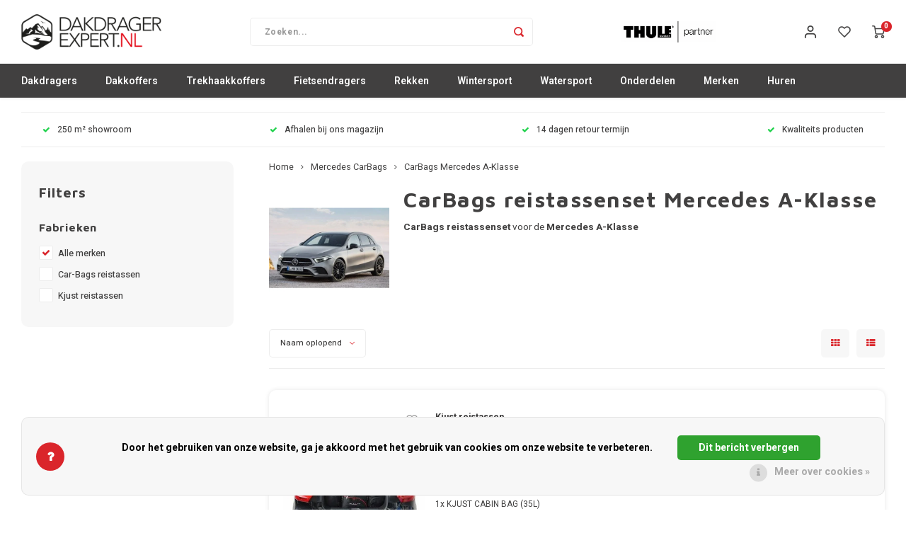

--- FILE ---
content_type: text/html;charset=utf-8
request_url: https://www.dakdragerexpert.nl/car-bags/mercedes-carbags/carbags-mercedes-a-klasse/
body_size: 63223
content:
<!DOCTYPE html>
<html lang="nl">
	
  <head>
    
        
    <meta charset="utf-8"/>
<!-- [START] 'blocks/head.rain' -->
<!--

  (c) 2008-2026 Lightspeed Netherlands B.V.
  http://www.lightspeedhq.com
  Generated: 17-01-2026 @ 21:47:12

-->
<link rel="canonical" href="https://www.dakdragerexpert.nl/car-bags/mercedes-carbags/carbags-mercedes-a-klasse/"/>
<link rel="alternate" href="https://www.dakdragerexpert.nl/index.rss" type="application/rss+xml" title="Nieuwe producten"/>
<link href="https://cdn.webshopapp.com/assets/cookielaw.css?2025-02-20" rel="stylesheet" type="text/css"/>
<meta name="robots" content="noodp,noydir"/>
<meta name="google-site-verification" content="EjagIfZMD29DDY4cd3TeS9KsnHSsDITFjGq9N7eilgA"/>
<meta property="og:url" content="https://www.dakdragerexpert.nl/car-bags/mercedes-carbags/carbags-mercedes-a-klasse/?source=facebook"/>
<meta property="og:site_name" content="Dakdragerexpert"/>
<meta property="og:title" content="CarBags reistassenset voor de Mercedes A-Klasse kopen?"/>
<meta property="og:description" content="De CarBags reistassen Mercedes A-Klasse passen precies in de kofferbak van de auto, de autotassen worden echt op maat gemaakt."/>
<script>
<!-- Google tag (gtag.js) -->
<script async src="https://www.googletagmanager.com/gtag/js?id=G-23F17F7QN7"></script>
<script>
    window.dataLayer = window.dataLayer || [];
    function gtag(){dataLayer.push(arguments);}
    gtag('js', new Date());

    gtag('config', 'G-23F17F7QN7');
</script>
</script>
<!--[if lt IE 9]>
<script src="https://cdn.webshopapp.com/assets/html5shiv.js?2025-02-20"></script>
<![endif]-->
<!-- [END] 'blocks/head.rain' -->
    <title>CarBags reistassenset voor de Mercedes A-Klasse kopen? - Dakdragerexpert</title>
    <meta name="description" content="De CarBags reistassen Mercedes A-Klasse passen precies in de kofferbak van de auto, de autotassen worden echt op maat gemaakt." />
    <meta name="keywords" content="CarBags reistassenset Mercedes A-Klasse" />
    <meta http-equiv="X-UA-Compatible" content="IE=edge,chrome=1">
    <meta name="viewport" content="width=device-width, initial-scale=1.0">
    <meta name="apple-mobile-web-app-capable" content="yes">
    <meta name="apple-mobile-web-app-status-bar-style" content="black">
    <meta property="fb:app_id" content="966242223397117"/>
    <meta name="viewport" content="width=device-width, initial-scale=1, maximum-scale=1, user-scalable=0"/>
    <meta name="apple-mobile-web-app-capable" content="yes">
    <meta name="HandheldFriendly" content="true" /> 
		<meta name="apple-mobile-web-app-title" content="Dakdragerexpert">
  	<meta property="og:image" content="https://cdn.webshopapp.com/shops/308560/themes/174733/v/1838176/assets/logo.png?20230413102535" />  
		<link rel="apple-touch-icon-precomposed" href="https://cdn.webshopapp.com/shops/308560/themes/174733/v/1840914/assets/homescreen-icon.jpg?20230418174304"/>
  
    <link rel="shortcut icon" href="https://cdn.webshopapp.com/shops/308560/themes/174733/v/1840899/assets/favicon.ico?20230413162816" type="image/x-icon" />
    <link href='//fonts.googleapis.com/css?family=Heebo:400,300,500,600,700,800,900' rel='stylesheet' type='text/css'>
    <link href='//fonts.googleapis.com/css?family=Maven%20Pro:400,300,500,600,700,800,900' rel='stylesheet' type='text/css'>
    <link rel="stylesheet" href="https://cdn.webshopapp.com/shops/308560/themes/174733/assets/bootstrap.css?20251126154758" />
    <link rel="stylesheet" href="https://cdn.webshopapp.com/shops/308560/themes/174733/assets/font-awesome-min.css?20251126154758" />
  	  	<link href="https://cdn.webshopapp.com/shops/308560/themes/174733/assets/gibbon-icons.css?20251126154758" rel="stylesheet">
    <link rel="stylesheet" href="https://cdn.webshopapp.com/shops/308560/themes/174733/assets/owl-carousel-min.css?20251126154758" />  
    <link rel="stylesheet" href="https://cdn.webshopapp.com/shops/308560/themes/174733/assets/semantic.css?20251126154758" />  
    <link rel="stylesheet" href="https://cdn.webshopapp.com/shops/308560/themes/174733/assets/jquery-fancybox-min.css?20251126154758" /> 
    <link rel="stylesheet" href="https://cdn.webshopapp.com/shops/308560/themes/174733/assets/style.css?20251126154758?903" /> 
    <link rel="stylesheet" href="https://cdn.webshopapp.com/shops/308560/themes/174733/assets/settings.css?20251126154758" />  
    <link rel="stylesheet" href="https://cdn.webshopapp.com/assets/gui-2-0.css?2025-02-20" />
    <link rel="stylesheet" href="https://cdn.webshopapp.com/assets/gui-responsive-2-0.css?2025-02-20" />   
    <link rel="stylesheet" href="https://cdn.webshopapp.com/shops/308560/themes/174733/assets/custom.css?20251126154758" />

    <script src="https://cdn.webshopapp.com/assets/jquery-1-9-1.js?2025-02-20"></script>
    <script src="https://cdn.webshopapp.com/assets/jquery-ui-1-10-1.js?2025-02-20"></script>
    
   
    <script src="https://cdn.webshopapp.com/shops/308560/themes/174733/assets/bootstrap.js?20251126154758"></script>
    <script src="https://cdn.webshopapp.com/shops/308560/themes/174733/assets/owl-carousel-min.js?20251126154758"></script>
    <script src="https://cdn.webshopapp.com/shops/308560/themes/174733/assets/semantic.js?20251126154758"></script>
    <script src="https://cdn.webshopapp.com/shops/308560/themes/174733/assets/jquery-fancybox-min.js?20251126154758"></script>
    <script src="https://cdn.webshopapp.com/shops/308560/themes/174733/assets/moment.js?20251126154758"></script>  
    <script src="https://cdn.webshopapp.com/shops/308560/themes/174733/assets/js-cookie.js?20251126154758"></script>
    <script src="https://cdn.webshopapp.com/shops/308560/themes/174733/assets/jquery-countdown-min.js?20251126154758"></script>
  	<script src="https://cdn.webshopapp.com/shops/308560/themes/174733/assets/masonry.js?20251126154758"></script>
    <script src="https://cdn.webshopapp.com/shops/308560/themes/174733/assets/global.js?20251126154758?903"></script>
  	<script src="//cdnjs.cloudflare.com/ajax/libs/jqueryui-touch-punch/0.2.3/jquery.ui.touch-punch.min.js"></script>
    
    <script src="https://cdn.webshopapp.com/shops/308560/themes/174733/assets/jcarousel.js?20251126154758"></script>
    <script src="https://cdn.webshopapp.com/assets/gui.js?2025-02-20"></script>
    <script src="https://cdn.webshopapp.com/assets/gui-responsive-2-0.js?2025-02-20"></script>
    
        
    
    <!--[if lt IE 9]>
    <link rel="stylesheet" href="https://cdn.webshopapp.com/shops/308560/themes/174733/assets/style-ie.css?20251126154758" />
    <![endif]-->
  </head>  <body class=" no-mobile-bar"><script type="application/ld+json">
[
			{
    "@context": "http://schema.org",
    "@type": "BreadcrumbList",
    "itemListElement":
    [
      {
        "@type": "ListItem",
        "position": 1,
        "item": {
        	"@id": "https://www.dakdragerexpert.nl/",
        	"name": "Home"
        }
      },
    	    	{
    		"@type": "ListItem",
     		"position": 2,
     		"item":	{
      		"@id": "https://www.dakdragerexpert.nl/car-bags/mercedes-carbags/",
      		"name": "Mercedes CarBags"
    		}
    	},    	    	{
    		"@type": "ListItem",
     		"position": 3,
     		"item":	{
      		"@id": "https://www.dakdragerexpert.nl/car-bags/mercedes-carbags/carbags-mercedes-a-klasse/",
      		"name": "CarBags Mercedes A-Klasse"
    		}
    	}    	    ]
  },
      
        
    {
  "@context": "http://schema.org",
  "@id": "https://www.dakdragerexpert.nl/#Organization",
  "@type": "Organization",
  "url": "https://www.dakdragerexpert.nl/", 
  "name": "Dakdragerexpert",
  "logo": "https://cdn.webshopapp.com/shops/308560/themes/174733/v/1838176/assets/logo.png?20230413102535",
  "telephone": "050-7210808",
  "email": ""
    }
  ]
</script><div class="cart-messages hidden"><ul></ul></div><div id="cart-popup" class="cart-popup mobile-popup" data-popup="cart"><div class="popup-inner"><div class="inner cart-wrap"><div class="table"><div class="title-small title-font">Winkelwagen</div><div class="general-content cart-content"></div><div class="empty-cart">
      	Geen producten gevonden...
      </div><div class="table-wrap"><form id="gui-form-cart" action="https://www.dakdragerexpert.nl/cart/update/" method="post"><table></table></form></div><div class="shipping-discount hidden"><a href="https://www.dakdragerexpert.nl/cart/?shipping" class="btn accent btn-small hidden-xs">Verzendkosten berekenen</a></div></div><div class="totals-wrap"><div class="totals"><div class="title-small title-font hidden-xs"><span data-cart-items>0</span> artikelen</div><table><tr><td>Totaal excl. btw</td><td data-cart-total-excl>€0,00</td></tr><tr><td>BTW</td><td data-cart-total-vat>€0,00</td></tr><tr><td>Totaal</td><td data-cart-total-incl>€0,00</td></tr></table><div class="buttons"><a class="btn accent" href="https://www.dakdragerexpert.nl/checkout/">Naar de kassa</a><a class="btn light hidden-xs" href="javascript:;" data-fancybox-close>Ga verder met winkelen</a></div></div><div class="payments hidden-xs"><a href="https://www.dakdragerexpert.nl/service/payment-methods/" title="Betaalmethoden"><img src="https://cdn.webshopapp.com/shops/308560/themes/174733/assets/pin.png?20251126154758" alt="Pin" /></a><a href="https://www.dakdragerexpert.nl/service/payment-methods/" title="Betaalmethoden"><img src="https://cdn.webshopapp.com/shops/308560/themes/174733/assets/paypalcp.png?20251126154758" alt="PayPal" /></a></div></div></div></div><div class="close-popup"><div class="close-popup-inner"><a href="javascript:;" class="close-mobile-popup" data-fancybox-close>
        Sluiten
      </a></div></div></div><div id="login-popup" class="mobile-popup" data-popup="login"><div class="popup-inner"><div class="title-small title-font">Inloggen</div><form class="formLogin" id="formLogin" action="https://www.dakdragerexpert.nl/account/loginPost/?return=https%3A%2F%2Fwww.dakdragerexpert.nl%2Fcar-bags%2Fmercedes-carbags%2Fcarbags-mercedes-a-klasse%2F" method="post"><input type="hidden" name="key" value="9a87b884079056c5aae700952e670267" /><input type="hidden" name="type" value="login" /><input type="submit" hidden/><input type="text" name="email" id="formLoginEmail" value="" placeholder="E-mailadres" class="standard-input" /><input type="password" name="password" id="formLoginPassword" value="" placeholder="Wachtwoord" class="standard-input"/><div class="buttons"><a class="btn accent" href="#" onclick="$('#formLogin').submit(); return false;" title="Inloggen">Inloggen</a></div></form><div class="options"><a class="forgot-pw" href="https://www.dakdragerexpert.nl/account/password/">Wachtwoord vergeten?</a><span class="or">of</span><a class="no-account" href="https://www.dakdragerexpert.nl/account/register/">Nog geen account? Klik</a></div></div><div class="close-popup"><div class="close-popup-inner"><a href="javascript:;" class="close-mobile-popup" data-fancybox-close>
        Sluiten
      </a></div></div></div><div id="language-currency-popup" class="language-currency-popup mobile-popup"><div class="popup-inner"><div class="language-section"><div class="title-small title-font">Taal</div><div class="options-wrap"><div class="option active"><a href="https://www.dakdragerexpert.nl/go/category/10571141"><div class="inner"><div class="icon"><img src="https://cdn.webshopapp.com/shops/308560/themes/174733/assets/flag-nl.svg?20251126154758" alt="flag-Nederlands"></div><div class="text">Nederlands</div></div></a></div></div></div><div class="close-popup"><div class="close-popup-inner"><a href="javascript:;" class="close-mobile-popup" data-fancybox-close>
          Sluiten
        </a></div></div></div></div><div class="mobile-menu mobile-popup" data-popup="menu"><div class="popup-inner"><div class="menu-wrap"><div class="breads">Hoofdmenu</div><div class="title-small title-font">Categorieën</div><div class="menu"><ul><li class=""><a class="normal-link" href="https://www.dakdragerexpert.nl/dakdragers/">Dakdragers<span class="more-cats"><i class="fa fa-chevron-right"></i></span></a><div class="subs"><div class="breads">Hoofdmenu / dakdragers</div><div class="title-small title-font text-center subs-back"><i class="fa fa-chevron-left"></i>Dakdragers</div><ul class=""><li class=""><a class="normal-link" href="https://www.dakdragerexpert.nl/dakdragers/aiways/">Aiways</a></li><li class=""><a class="normal-link" href="https://www.dakdragerexpert.nl/dakdragers/alfa-romeo/">Alfa Romeo<span class="more-cats"><i class="fa fa-chevron-right"></i></span></a><div class="subs"><div class="breads">Hoofdmenu / dakdragers / aiways / alfa romeo</div><div class="title-small title-font text-center subs-back"><i class="fa fa-chevron-left"></i>Alfa Romeo</div><ul class=""><li class=""><a class="normal-link" href="https://www.dakdragerexpert.nl/dakdragers/alfa-romeo/dakdragers-alfa-romeo-giulia/">Dakdragers Alfa Romeo Giulia</a></li><li class=""><a class="normal-link" href="https://www.dakdragerexpert.nl/dakdragers/alfa-romeo/dakdragers-alfa-romeo-junior/">Dakdragers Alfa Romeo Junior</a></li><li class=""><a class="normal-link" href="https://www.dakdragerexpert.nl/dakdragers/alfa-romeo/dakdragers-alfa-romeo-stelvio/">Dakdragers Alfa Romeo Stelvio</a></li><li class=""><a class="normal-link" href="https://www.dakdragerexpert.nl/dakdragers/alfa-romeo/dakdragers-alfa-romeo-tonale/">Dakdragers Alfa Romeo Tonale</a></li></ul></div></li><li class=""><a class="normal-link" href="https://www.dakdragerexpert.nl/dakdragers/audi/">Audi<span class="more-cats"><i class="fa fa-chevron-right"></i></span></a><div class="subs"><div class="breads">Hoofdmenu / dakdragers / aiways / alfa romeo / audi</div><div class="title-small title-font text-center subs-back"><i class="fa fa-chevron-left"></i>Audi</div><ul class=""><li class=""><a class="normal-link" href="https://www.dakdragerexpert.nl/dakdragers/audi/dakdragers-audi-a1/">Dakdragers Audi A1</a></li><li class=""><a class="normal-link" href="https://www.dakdragerexpert.nl/dakdragers/audi/dakdragers-audi-a3/">Dakdragers Audi A3</a></li><li class=""><a class="normal-link" href="https://www.dakdragerexpert.nl/dakdragers/audi/dakdragers-audi-a4/">Dakdragers Audi A4</a></li><li class=""><a class="normal-link" href="https://www.dakdragerexpert.nl/dakdragers/audi/dakdragers-audi-a5/">Dakdragers Audi A5</a></li><li class=""><a class="normal-link" href="https://www.dakdragerexpert.nl/dakdragers/audi/dakdragers-audi-a6/">Dakdragers Audi A6</a></li><li class=""><a class="normal-link" href="https://www.dakdragerexpert.nl/dakdragers/audi/dakdragers-audi-a7/">Dakdragers Audi A7</a></li><li class=""><a class="normal-link" href="https://www.dakdragerexpert.nl/dakdragers/audi/dakdragers-audi-a8/">Dakdragers Audi A8</a></li><li class=""><a class="normal-link" href="https://www.dakdragerexpert.nl/dakdragers/audi/dakdragers-audi-e-tron/">Dakdragers Audi e-Tron</a></li><li class=""><a class="normal-link" href="https://www.dakdragerexpert.nl/dakdragers/audi/dakdragers-audi-q2/">Dakdragers Audi Q2</a></li><li class=""><a class="normal-link" href="https://www.dakdragerexpert.nl/dakdragers/audi/dakdragers-audi-q3/">Dakdragers Audi Q3</a></li><li class=""><a class="normal-link" href="https://www.dakdragerexpert.nl/dakdragers/audi/dakdragers-audi-q4/">Dakdragers Audi Q4</a></li><li class=""><a class="normal-link" href="https://www.dakdragerexpert.nl/dakdragers/audi/dakdragers-audi-q5/">Dakdragers Audi Q5</a></li><li class=""><a class="normal-link" href="https://www.dakdragerexpert.nl/dakdragers/audi/dakdragers-audi-q5-sportback/">Dakdragers Audi Q5 Sportback</a></li><li class=""><a class="normal-link" href="https://www.dakdragerexpert.nl/dakdragers/audi/dakdragers-audi-q6-e-tron/">Dakdragers Audi Q6 e-Tron</a></li><li class=""><a class="normal-link" href="https://www.dakdragerexpert.nl/dakdragers/audi/dakdragers-audi-q7/">Dakdragers Audi Q7</a></li><li class=""><a class="normal-link" href="https://www.dakdragerexpert.nl/dakdragers/audi/dakdragers-audi-q8/">Dakdragers Audi Q8</a></li><li class=""><a class="normal-link" href="https://www.dakdragerexpert.nl/dakdragers/audi/dakdragers-audi-q8-e-tron/">Dakdragers Audi Q8 e-Tron</a></li></ul></div></li><li class=""><a class="normal-link" href="https://www.dakdragerexpert.nl/dakdragers/bmw/">BMW<span class="more-cats"><i class="fa fa-chevron-right"></i></span></a><div class="subs"><div class="breads">Hoofdmenu / dakdragers / aiways / alfa romeo / audi / bmw</div><div class="title-small title-font text-center subs-back"><i class="fa fa-chevron-left"></i>BMW</div><ul class=""><li class=""><a class="normal-link" href="https://www.dakdragerexpert.nl/dakdragers/bmw/dakdragers-bmw-1-serie/">Dakdragers BMW 1 serie</a></li><li class=""><a class="normal-link" href="https://www.dakdragerexpert.nl/dakdragers/bmw/dakdragers-bmw-2-serie/">Dakdragers BMW 2 serie</a></li><li class=""><a class="normal-link" href="https://www.dakdragerexpert.nl/dakdragers/bmw/dakdragers-bmw-3-serie/">Dakdragers BMW 3 serie</a></li><li class=""><a class="normal-link" href="https://www.dakdragerexpert.nl/dakdragers/bmw/dakdragers-bmw-4-serie/">Dakdragers BMW 4 serie</a></li><li class=""><a class="normal-link" href="https://www.dakdragerexpert.nl/dakdragers/bmw/dakdragers-bmw-5-serie/">Dakdragers BMW 5 serie</a></li><li class=""><a class="normal-link" href="https://www.dakdragerexpert.nl/dakdragers/bmw/dakdragers-bmw-6-serie/">Dakdragers BMW 6 serie</a></li><li class=""><a class="normal-link" href="https://www.dakdragerexpert.nl/dakdragers/bmw/dakdragers-bmw-7-serie/">Dakdragers BMW 7 serie</a></li><li class=""><a class="normal-link" href="https://www.dakdragerexpert.nl/dakdragers/bmw/dakdragers-bmw-i4/">Dakdragers BMW i4</a></li><li class=""><a class="normal-link" href="https://www.dakdragerexpert.nl/dakdragers/bmw/dakdragers-bmw-i5/">Dakdragers BMW i5</a></li><li class=""><a class="normal-link" href="https://www.dakdragerexpert.nl/dakdragers/bmw/dakdragers-bmw-ix/">Dakdragers BMW iX</a></li><li class=""><a class="normal-link" href="https://www.dakdragerexpert.nl/dakdragers/bmw/dakdragers-bmw-ix1/">Dakdragers BMW iX1</a></li><li class=""><a class="normal-link" href="https://www.dakdragerexpert.nl/dakdragers/bmw/dakdragers-bmw-ix2/">Dakdragers BMW iX2</a></li><li class=""><a class="normal-link" href="https://www.dakdragerexpert.nl/dakdragers/bmw/dakdragers-bmw-ix3/">Dakdragers BMW iX3</a></li><li class=""><a class="normal-link" href="https://www.dakdragerexpert.nl/dakdragers/bmw/dakdragers-bmw-x1/">Dakdragers BMW X1</a></li><li class=""><a class="normal-link" href="https://www.dakdragerexpert.nl/dakdragers/bmw/dakdragers-bmw-x2/">Dakdragers BMW X2</a></li><li class=""><a class="normal-link" href="https://www.dakdragerexpert.nl/dakdragers/bmw/dakdragers-bmw-x3/">Dakdragers BMW X3</a></li><li class=""><a class="normal-link" href="https://www.dakdragerexpert.nl/dakdragers/bmw/dakdragers-bmw-x4/">Dakdragers BMW X4</a></li><li class=""><a class="normal-link" href="https://www.dakdragerexpert.nl/dakdragers/bmw/dakdragers-bmw-x5/">Dakdragers BMW X5</a></li><li class=""><a class="normal-link" href="https://www.dakdragerexpert.nl/dakdragers/bmw/dakdragers-bmw-x6/">Dakdragers BMW X6</a></li><li class=""><a class="normal-link" href="https://www.dakdragerexpert.nl/dakdragers/bmw/dakdragers-bmw-x7/">Dakdragers BMW X7</a></li></ul></div></li><li class=""><a class="normal-link" href="https://www.dakdragerexpert.nl/dakdragers/byd/">BYD</a></li><li class=""><a class="normal-link" href="https://www.dakdragerexpert.nl/dakdragers/chevrolet/">Chevrolet<span class="more-cats"><i class="fa fa-chevron-right"></i></span></a><div class="subs"><div class="breads">Hoofdmenu / dakdragers / aiways / alfa romeo / audi / bmw / byd / chevrolet</div><div class="title-small title-font text-center subs-back"><i class="fa fa-chevron-left"></i>Chevrolet</div><ul class=""><li class=""><a class="normal-link" href="https://www.dakdragerexpert.nl/dakdragers/chevrolet/dakdragers-chevrolet-aveo/">Dakdragers Chevrolet Aveo</a></li><li class=""><a class="normal-link" href="https://www.dakdragerexpert.nl/dakdragers/chevrolet/dakdrager-chevrolet-blazer/">Dakdrager Chevrolet Blazer</a></li><li class=""><a class="normal-link" href="https://www.dakdragerexpert.nl/dakdragers/chevrolet/dakdragers-chevrolet-captiva/">Dakdragers Chevrolet Captiva</a></li><li class=""><a class="normal-link" href="https://www.dakdragerexpert.nl/dakdragers/chevrolet/dakdragers-chevrolet-cruze/">Dakdragers Chevrolet Cruze</a></li><li class=""><a class="normal-link" href="https://www.dakdragerexpert.nl/dakdragers/chevrolet/dakdragers-chevrolet-kalos/">Dakdragers Chevrolet Kalos</a></li><li class=""><a class="normal-link" href="https://www.dakdragerexpert.nl/dakdragers/chevrolet/dakdragers-chevrolet-matiz/">Dakdragers Chevrolet Matiz</a></li><li class=""><a class="normal-link" href="https://www.dakdragerexpert.nl/dakdragers/chevrolet/dakdragers-chevrolet-orlando/">Dakdragers Chevrolet Orlando</a></li><li class=""><a class="normal-link" href="https://www.dakdragerexpert.nl/dakdragers/chevrolet/dakdragers-chevrolet-spark/">Dakdragers Chevrolet Spark</a></li><li class=""><a class="normal-link" href="https://www.dakdragerexpert.nl/dakdragers/chevrolet/dakdragers-chevrolet-tacuma/">Dakdragers Chevrolet Tacuma</a></li></ul></div></li><li class=""><a class="normal-link" href="https://www.dakdragerexpert.nl/dakdragers/chrysler/">Chrysler<span class="more-cats"><i class="fa fa-chevron-right"></i></span></a><div class="subs"><div class="breads">Hoofdmenu / dakdragers / aiways / alfa romeo / audi / bmw / byd / chevrolet / chrysler</div><div class="title-small title-font text-center subs-back"><i class="fa fa-chevron-left"></i>Chrysler</div><ul class=""><li class=""><a class="normal-link" href="https://www.dakdragerexpert.nl/dakdragers/chrysler/dakdragers-chrysler-grand-voyager/">Dakdragers Chrysler Grand Voyager</a></li><li class=""><a class="normal-link" href="https://www.dakdragerexpert.nl/dakdragers/chrysler/dakdragers-chrysler-voyager/">Dakdragers Chrysler Voyager</a></li></ul></div></li><li class=""><a class="normal-link" href="https://www.dakdragerexpert.nl/dakdragers/citroen/">Citroen<span class="more-cats"><i class="fa fa-chevron-right"></i></span></a><div class="subs"><div class="breads">Hoofdmenu / dakdragers / aiways / alfa romeo / audi / bmw / byd / chevrolet / chrysler / citroen</div><div class="title-small title-font text-center subs-back"><i class="fa fa-chevron-left"></i>Citroen</div><ul class=""><li class=""><a class="normal-link" href="https://www.dakdragerexpert.nl/dakdragers/citroen/dakdragers-citroen-berlingo/">Dakdragers Citroen Berlingo</a></li><li class=""><a class="normal-link" href="https://www.dakdragerexpert.nl/dakdragers/citroen/dakdragers-citroen-c-crosser/">Dakdragers Citroen C-Crosser</a></li><li class=""><a class="normal-link" href="https://www.dakdragerexpert.nl/dakdragers/citroen/dakdragers-citroen-c1/">Dakdragers Citroen C1</a></li><li class=""><a class="normal-link" href="https://www.dakdragerexpert.nl/dakdragers/citroen/dakdragers-citroen-c3/">Dakdragers Citroen C3</a></li><li class=""><a class="normal-link" href="https://www.dakdragerexpert.nl/dakdragers/citroen/dakdragers-citroen-c3-aircross/">Dakdragers Citroen C3 AirCross</a></li><li class=""><a class="normal-link" href="https://www.dakdragerexpert.nl/dakdragers/citroen/dakdragers-citroen-c3-picasso/">Dakdragers Citroen C3 Picasso</a></li><li class=""><a class="normal-link" href="https://www.dakdragerexpert.nl/dakdragers/citroen/dakdragers-citroen-c3-x-tr/">Dakdragers Citroen C3 X-TR</a></li><li class=""><a class="normal-link" href="https://www.dakdragerexpert.nl/dakdragers/citroen/dakdragers-citroen-c4/">Dakdragers Citroen C4</a></li><li class=""><a class="normal-link" href="https://www.dakdragerexpert.nl/dakdragers/citroen/dakdragers-citroen-c4-aircross/">Dakdragers Citroen C4 AirCross</a></li><li class=""><a class="normal-link" href="https://www.dakdragerexpert.nl/dakdragers/citroen/dakdragers-citroen-c4-cactus/">Dakdragers Citroen C4 Cactus</a></li><li class=""><a class="normal-link" href="https://www.dakdragerexpert.nl/dakdragers/citroen/dakdragers-citroen-c4-grand-picasso/">Dakdragers Citroen C4 Grand Picasso</a></li><li class=""><a class="normal-link" href="https://www.dakdragerexpert.nl/dakdragers/citroen/dakdragers-citroen-c4-picasso/">Dakdragers Citroen C4 Picasso</a></li><li class=""><a class="normal-link" href="https://www.dakdragerexpert.nl/dakdragers/citroen/dakdragers-citroen-c4-spacetourer/">Dakdragers Citroen C4 SpaceTourer</a></li><li class=""><a class="normal-link" href="https://www.dakdragerexpert.nl/dakdragers/citroen/dakdragers-citroen-c5/">Dakdragers Citroen C5</a></li><li class=""><a class="normal-link" href="https://www.dakdragerexpert.nl/dakdragers/citroen/dakdragers-citroen-c5-aircross/">Dakdragers Citroen C5 AirCross</a></li><li class=""><a class="normal-link" href="https://www.dakdragerexpert.nl/dakdragers/citroen/dakdragers-citroen-c5-x/">Dakdragers Citroen C5 X</a></li><li class=""><a class="normal-link" href="https://www.dakdragerexpert.nl/dakdragers/citroen/dakdragers-citroen-ds7/">Dakdragers Citroen DS7</a></li><li class=""><a class="normal-link" href="https://www.dakdragerexpert.nl/dakdragers/citroen/dakdragers-citroen-jumper/">Dakdragers Citroen Jumper</a></li><li class=""><a class="normal-link" href="https://www.dakdragerexpert.nl/dakdragers/citroen/dakdragers-citroen-jumpy/">Dakdragers Citroen Jumpy</a></li><li class=""><a class="normal-link" href="https://www.dakdragerexpert.nl/dakdragers/citroen/dakdragers-citroen-nemo/">Dakdragers Citroen Nemo</a></li><li class=""><a class="normal-link" href="https://www.dakdragerexpert.nl/dakdragers/citroen/dakdragers-citroen-spacetourer/">Dakdragers Citroen SpaceTourer</a></li></ul></div></li><li class=""><a class="normal-link" href="https://www.dakdragerexpert.nl/dakdragers/cupra/">Cupra<span class="more-cats"><i class="fa fa-chevron-right"></i></span></a><div class="subs"><div class="breads">Hoofdmenu / dakdragers / aiways / alfa romeo / audi / bmw / byd / chevrolet / chrysler / citroen / cupra</div><div class="title-small title-font text-center subs-back"><i class="fa fa-chevron-left"></i>Cupra</div><ul class=""><li class=""><a class="normal-link" href="https://www.dakdragerexpert.nl/dakdragers/cupra/dakdragers-cupra-ateca/">Dakdragers Cupra Ateca</a></li><li class=""><a class="normal-link" href="https://www.dakdragerexpert.nl/dakdragers/cupra/dakdragers-cupra-formentor/">Dakdragers Cupra Formentor</a></li><li class=""><a class="normal-link" href="https://www.dakdragerexpert.nl/dakdragers/cupra/dakdragers-cupra-leon/">Dakdragers Cupra Leon</a></li><li class=""><a class="normal-link" href="https://www.dakdragerexpert.nl/dakdragers/cupra/dakdragers-cupra-tavascan/">Dakdragers Cupra Tavascan</a></li><li class=""><a class="normal-link" href="https://www.dakdragerexpert.nl/dakdragers/cupra/dakdragers-cupra-terramar/">Dakdragers Cupra Terramar</a></li></ul></div></li><li class=""><a class="normal-link" href="https://www.dakdragerexpert.nl/dakdragers/dacia/">Dacia<span class="more-cats"><i class="fa fa-chevron-right"></i></span></a><div class="subs"><div class="breads">Hoofdmenu / dakdragers / aiways / alfa romeo / audi / bmw / byd / chevrolet / chrysler / citroen / cupra / dacia</div><div class="title-small title-font text-center subs-back"><i class="fa fa-chevron-left"></i>Dacia</div><ul class=""><li class=""><a class="normal-link" href="https://www.dakdragerexpert.nl/dakdragers/dacia/dakdragers-dacia-bigster/">Dakdragers Dacia Bigster</a></li><li class=""><a class="normal-link" href="https://www.dakdragerexpert.nl/dakdragers/dacia/dakdragers-dacia-dokker/">Dakdragers Dacia Dokker</a></li><li class=""><a class="normal-link" href="https://www.dakdragerexpert.nl/dakdragers/dacia/dakdragers-dacia-duster/">Dakdragers Dacia Duster</a></li><li class=""><a class="normal-link" href="https://www.dakdragerexpert.nl/dakdragers/dacia/dakdragers-dacia-jogger/">Dakdragers Dacia Jogger</a></li><li class=""><a class="normal-link" href="https://www.dakdragerexpert.nl/dakdragers/dacia/dakdragers-dacia-lodgy/">Dakdragers Dacia Lodgy</a></li><li class=""><a class="normal-link" href="https://www.dakdragerexpert.nl/dakdragers/dacia/dakdragers-dacia-logan/">Dakdragers Dacia Logan</a></li><li class=""><a class="normal-link" href="https://www.dakdragerexpert.nl/dakdragers/dacia/dakdragers-dacia-sandero/">Dakdragers Dacia Sandero</a></li><li class=""><a class="normal-link" href="https://www.dakdragerexpert.nl/dakdragers/dacia/dakdragers-dacia-sandero-stepway/">Dakdragers Dacia Sandero StepWay</a></li></ul></div></li><li class=""><a class="normal-link" href="https://www.dakdragerexpert.nl/dakdragers/dodge/">Dodge<span class="more-cats"><i class="fa fa-chevron-right"></i></span></a><div class="subs"><div class="breads">Hoofdmenu / dakdragers / aiways / alfa romeo / audi / bmw / byd / chevrolet / chrysler / citroen / cupra / dacia / dodge</div><div class="title-small title-font text-center subs-back"><i class="fa fa-chevron-left"></i>Dodge</div><ul class=""><li class=""><a class="normal-link" href="https://www.dakdragerexpert.nl/dakdragers/dodge/dakdragers-dodge-journey/">Dakdragers Dodge Journey</a></li><li class=""><a class="normal-link" href="https://www.dakdragerexpert.nl/dakdragers/dodge/dakdragers-dodge-ram/">Dakdragers Dodge RAM</a></li></ul></div></li><li class=""><a class="normal-link" href="https://www.dakdragerexpert.nl/dakdragers/fiat/">Fiat<span class="more-cats"><i class="fa fa-chevron-right"></i></span></a><div class="subs"><div class="breads">Hoofdmenu / dakdragers / aiways / alfa romeo / audi / bmw / byd / chevrolet / chrysler / citroen / cupra / dacia / dodge / fiat</div><div class="title-small title-font text-center subs-back"><i class="fa fa-chevron-left"></i>Fiat</div><ul class=""><li class=""><a class="normal-link" href="https://www.dakdragerexpert.nl/dakdragers/fiat/dakdragers-fiat-500/">Dakdragers Fiat 500</a></li><li class=""><a class="normal-link" href="https://www.dakdragerexpert.nl/dakdragers/fiat/dakdragers-fiat-doblo/">Dakdragers Fiat Doblo</a></li><li class=""><a class="normal-link" href="https://www.dakdragerexpert.nl/dakdragers/fiat/dakdragers-fiat-ducato/">Dakdragers Fiat Ducato</a></li><li class=""><a class="normal-link" href="https://www.dakdragerexpert.nl/dakdragers/fiat/dakdragers-fiat-fiorino/">Dakdragers Fiat Fiorino</a></li><li class=""><a class="normal-link" href="https://www.dakdragerexpert.nl/dakdragers/fiat/dakdragers-fiat-freemont/">Dakdragers Fiat Freemont</a></li><li class=""><a class="normal-link" href="https://www.dakdragerexpert.nl/dakdragers/fiat/dakdragers-fiat-fullback/">Dakdragers Fiat FullBack</a></li><li class=""><a class="normal-link" href="https://www.dakdragerexpert.nl/dakdragers/fiat/dakdragers-fiat-grande-panda/">Dakdragers Fiat Grande Panda</a></li><li class=""><a class="normal-link" href="https://www.dakdragerexpert.nl/dakdragers/fiat/dakdragers-fiat-grande-punto/">Dakdragers Fiat Grande Punto</a></li><li class=""><a class="normal-link" href="https://www.dakdragerexpert.nl/dakdragers/fiat/dakdragers-fiat-panda/">Dakdragers Fiat Panda</a></li><li class=""><a class="normal-link" href="https://www.dakdragerexpert.nl/dakdragers/fiat/dakdragers-fiat-punto/">Dakdragers Fiat Punto</a></li><li class=""><a class="normal-link" href="https://www.dakdragerexpert.nl/dakdragers/fiat/dakdragers-fiat-punto-evo/">Dakdragers Fiat Punto Evo</a></li><li class=""><a class="normal-link" href="https://www.dakdragerexpert.nl/dakdragers/fiat/dakdragers-fiat-qubo/">Dakdragers Fiat Qubo</a></li><li class=""><a class="normal-link" href="https://www.dakdragerexpert.nl/dakdragers/fiat/dakdragers-fiat-scudo/">Dakdragers Fiat Scudo</a></li><li class=""><a class="normal-link" href="https://www.dakdragerexpert.nl/dakdragers/fiat/dakdragers-fiat-sedici/">Dakdragers Fiat Sedici</a></li><li class=""><a class="normal-link" href="https://www.dakdragerexpert.nl/dakdragers/fiat/dakdragers-fiat-stilo/">Dakdragers Fiat Stilo</a></li><li class=""><a class="normal-link" href="https://www.dakdragerexpert.nl/dakdragers/fiat/dakdragers-fiat-talento/">Dakdragers Fiat Talento</a></li><li class=""><a class="normal-link" href="https://www.dakdragerexpert.nl/dakdragers/fiat/dakdragers-fiat-tipo/">Dakdragers Fiat Tipo</a></li></ul></div></li><li class=""><a class="normal-link" href="https://www.dakdragerexpert.nl/dakdragers/ford/">Ford<span class="more-cats"><i class="fa fa-chevron-right"></i></span></a><div class="subs"><div class="breads">Hoofdmenu / dakdragers / aiways / alfa romeo / audi / bmw / byd / chevrolet / chrysler / citroen / cupra / dacia / dodge / fiat / ford</div><div class="title-small title-font text-center subs-back"><i class="fa fa-chevron-left"></i>Ford</div><ul class=""><li class=""><a class="normal-link" href="https://www.dakdragerexpert.nl/dakdragers/ford/dakdragers-ford-c-max/">Dakdragers Ford C-Max</a></li><li class=""><a class="normal-link" href="https://www.dakdragerexpert.nl/dakdragers/ford/dakdragers-ford-capri/">Dakdragers Ford Capri</a></li><li class=""><a class="normal-link" href="https://www.dakdragerexpert.nl/dakdragers/ford/dakdragers-ford-edge/">Dakdragers Ford Edge</a></li><li class=""><a class="normal-link" href="https://www.dakdragerexpert.nl/dakdragers/ford/dakdragers-ford-explorer/">Dakdragers Ford Explorer</a></li><li class=""><a class="normal-link" href="https://www.dakdragerexpert.nl/dakdragers/ford/dakdragers-ford-explorer-ev/">Dakdragers Ford Explorer EV</a></li><li class=""><a class="normal-link" href="https://www.dakdragerexpert.nl/dakdragers/ford/dakdragers-ford-fiesta/">Dakdragers Ford Fiesta</a></li><li class=""><a class="normal-link" href="https://www.dakdragerexpert.nl/dakdragers/ford/dakdragers-ford-focus/">Dakdragers Ford Focus</a></li><li class=""><a class="normal-link" href="https://www.dakdragerexpert.nl/dakdragers/ford/dakdragers-ford-galaxy/">Dakdragers Ford Galaxy</a></li><li class=""><a class="normal-link" href="https://www.dakdragerexpert.nl/dakdragers/ford/dakdragers-ford-grand-c-max/">Dakdragers Ford Grand C-Max</a></li><li class=""><a class="normal-link" href="https://www.dakdragerexpert.nl/dakdragers/ford/dakdragers-ford-ka-10511224/">Dakdragers Ford Ka+</a></li><li class=""><a class="normal-link" href="https://www.dakdragerexpert.nl/dakdragers/ford/dakdragers-ford-kuga/">Dakdragers Ford Kuga</a></li><li class=""><a class="normal-link" href="https://www.dakdragerexpert.nl/dakdragers/ford/dakdragers-ford-mondeo/">Dakdragers Ford Mondeo</a></li><li class=""><a class="normal-link" href="https://www.dakdragerexpert.nl/dakdragers/ford/dakdragers-ford-mustang-mach-e/">Dakdragers Ford Mustang Mach E</a></li><li class=""><a class="normal-link" href="https://www.dakdragerexpert.nl/dakdragers/ford/dakdragers-ford-puma/">Dakdragers Ford Puma</a></li><li class=""><a class="normal-link" href="https://www.dakdragerexpert.nl/dakdragers/ford/dakdragers-ford-ranger/">Dakdragers Ford Ranger</a></li><li class=""><a class="normal-link" href="https://www.dakdragerexpert.nl/dakdragers/ford/dakdragers-ford-s-max/">Dakdragers Ford S-Max</a></li><li class=""><a class="normal-link" href="https://www.dakdragerexpert.nl/dakdragers/ford/dakdragers-ford-tourneo/">Dakdragers Ford Tourneo</a></li><li class=""><a class="normal-link" href="https://www.dakdragerexpert.nl/dakdragers/ford/dakdragers-ford-transit/">Dakdragers Ford Transit</a></li></ul></div></li><li class=""><a class="normal-link" href="https://www.dakdragerexpert.nl/dakdragers/honda/">Honda<span class="more-cats"><i class="fa fa-chevron-right"></i></span></a><div class="subs"><div class="breads">Hoofdmenu / dakdragers / aiways / alfa romeo / audi / bmw / byd / chevrolet / chrysler / citroen / cupra / dacia / dodge / fiat / ford / honda</div><div class="title-small title-font text-center subs-back"><i class="fa fa-chevron-left"></i>Honda</div><ul class=""><li class=""><a class="normal-link" href="https://www.dakdragerexpert.nl/dakdragers/honda/dakdragers-honda-accord/">Dakdragers Honda Accord</a></li><li class=""><a class="normal-link" href="https://www.dakdragerexpert.nl/dakdragers/honda/dakdragers-honda-cr-v/">Dakdragers Honda CR-V</a></li><li class=""><a class="normal-link" href="https://www.dakdragerexpert.nl/dakdragers/honda/dakdragers-honda-civic/">Dakdragers Honda Civic</a></li><li class=""><a class="normal-link" href="https://www.dakdragerexpert.nl/dakdragers/honda/dakdragers-honda-fr-v/">Dakdragers Honda FR-V</a></li><li class=""><a class="normal-link" href="https://www.dakdragerexpert.nl/dakdragers/honda/dakdragers-honda-hr-v/">Dakdragers Honda HR-V</a></li><li class=""><a class="normal-link" href="https://www.dakdragerexpert.nl/dakdragers/honda/dakdragers-honda-jazz/">Dakdragers Honda Jazz</a></li></ul></div></li><li class=""><a class="normal-link" href="https://www.dakdragerexpert.nl/dakdragers/hyundai/">Hyundai<span class="more-cats"><i class="fa fa-chevron-right"></i></span></a><div class="subs"><div class="breads">Hoofdmenu / dakdragers / aiways / alfa romeo / audi / bmw / byd / chevrolet / chrysler / citroen / cupra / dacia / dodge / fiat / ford / honda / hyundai</div><div class="title-small title-font text-center subs-back"><i class="fa fa-chevron-left"></i>Hyundai</div><ul class=""><li class=""><a class="normal-link" href="https://www.dakdragerexpert.nl/dakdragers/hyundai/dakdragers-hyundai-elantra/">Dakdragers Hyundai Elantra</a></li><li class=""><a class="normal-link" href="https://www.dakdragerexpert.nl/dakdragers/hyundai/dakdragers-hyundai-h1/">Dakdragers Hyundai H1</a></li><li class=""><a class="normal-link" href="https://www.dakdragerexpert.nl/dakdragers/hyundai/dakdragers-hyundai-h2/">Dakdragers Hyundai H2</a></li><li class=""><a class="normal-link" href="https://www.dakdragerexpert.nl/dakdragers/hyundai/dakdragers-hyundai-i10/">Dakdragers Hyundai i10</a></li><li class=""><a class="normal-link" href="https://www.dakdragerexpert.nl/dakdragers/hyundai/dakdragers-hyundai-i20/">Dakdragers Hyundai i20</a></li><li class=""><a class="normal-link" href="https://www.dakdragerexpert.nl/dakdragers/hyundai/dakdragers-hyundai-i30/">Dakdragers Hyundai i30</a></li><li class=""><a class="normal-link" href="https://www.dakdragerexpert.nl/dakdragers/hyundai/dakdragers-hyundai-i40/">Dakdragers Hyundai i40</a></li><li class=""><a class="normal-link" href="https://www.dakdragerexpert.nl/dakdragers/hyundai/dakdragers-hyundai-inster/">Dakdragers Hyundai Inster</a></li><li class=""><a class="normal-link" href="https://www.dakdragerexpert.nl/dakdragers/hyundai/dakdragers-hyundai-ioniq-5/">Dakdragers Hyundai Ioniq 5</a></li><li class=""><a class="normal-link" href="https://www.dakdragerexpert.nl/dakdragers/hyundai/dakdragers-hyundai-ioniq-9/">Dakdragers Hyundai Ioniq 9</a></li><li class=""><a class="normal-link" href="https://www.dakdragerexpert.nl/dakdragers/hyundai/dakdragers-hyundai-ix20/">Dakdragers Hyundai ix20</a></li><li class=""><a class="normal-link" href="https://www.dakdragerexpert.nl/dakdragers/hyundai/dakdragers-hyundai-ix35/">Dakdragers Hyundai ix35</a></li><li class=""><a class="normal-link" href="https://www.dakdragerexpert.nl/dakdragers/hyundai/dakdragers-hyundai-ix55/">Dakdragers Hyundai ix55</a></li><li class=""><a class="normal-link" href="https://www.dakdragerexpert.nl/dakdragers/hyundai/dakdragers-hyundai-kona/">Dakdragers Hyundai Kona</a></li><li class=""><a class="normal-link" href="https://www.dakdragerexpert.nl/dakdragers/hyundai/dakdragers-hyundai-santa-fe/">Dakdragers Hyundai Santa Fe</a></li><li class=""><a class="normal-link" href="https://www.dakdragerexpert.nl/dakdragers/hyundai/dakdragers-hyundai-tucson/">Dakdragers Hyundai Tucson</a></li></ul></div></li><li class=""><a class="normal-link" href="https://www.dakdragerexpert.nl/dakdragers/ineos/">Ineos</a></li><li class=""><a class="normal-link" href="https://www.dakdragerexpert.nl/dakdragers/infiniti/">Infiniti<span class="more-cats"><i class="fa fa-chevron-right"></i></span></a><div class="subs"><div class="breads">Hoofdmenu / dakdragers / aiways / alfa romeo / audi / bmw / byd / chevrolet / chrysler / citroen / cupra / dacia / dodge / fiat / ford / honda / hyundai / ineos / infiniti</div><div class="title-small title-font text-center subs-back"><i class="fa fa-chevron-left"></i>Infiniti</div><ul class=""><li class=""><a class="normal-link" href="https://www.dakdragerexpert.nl/dakdragers/infiniti/dakdragers-infiniti-ex/">Dakdragers Infiniti EX</a></li><li class=""><a class="normal-link" href="https://www.dakdragerexpert.nl/dakdragers/infiniti/infiniti-fx/">Dakdragers Infiniti FX</a></li><li class=""><a class="normal-link" href="https://www.dakdragerexpert.nl/dakdragers/infiniti/dakdragers-infiniti-q30/">Dakdragers Infiniti Q30</a></li><li class=""><a class="normal-link" href="https://www.dakdragerexpert.nl/dakdragers/infiniti/dakdragers-infiniti-qx30/">Dakdragers Infiniti QX30</a></li><li class=""><a class="normal-link" href="https://www.dakdragerexpert.nl/dakdragers/infiniti/dakdragers-infiniti-qx50/">Dakdragers Infiniti QX50</a></li><li class=""><a class="normal-link" href="https://www.dakdragerexpert.nl/dakdragers/infiniti/dakdragers-infiniti-qx70/">Dakdragers Infiniti QX70</a></li></ul></div></li><li class=""><a class="normal-link" href="https://www.dakdragerexpert.nl/dakdragers/jaguar/">Jaguar<span class="more-cats"><i class="fa fa-chevron-right"></i></span></a><div class="subs"><div class="breads">Hoofdmenu / dakdragers / aiways / alfa romeo / audi / bmw / byd / chevrolet / chrysler / citroen / cupra / dacia / dodge / fiat / ford / honda / hyundai / ineos / infiniti / jaguar</div><div class="title-small title-font text-center subs-back"><i class="fa fa-chevron-left"></i>Jaguar</div><ul class=""><li class=""><a class="normal-link" href="https://www.dakdragerexpert.nl/dakdragers/jaguar/dakdragers-jaguar-e-pace/">Dakdragers Jaguar E-Pace</a></li><li class=""><a class="normal-link" href="https://www.dakdragerexpert.nl/dakdragers/jaguar/dakdragers-jaguar-f-pace/">Dakdragers Jaguar F-Pace</a></li><li class=""><a class="normal-link" href="https://www.dakdragerexpert.nl/dakdragers/jaguar/dakdragers-jaguar-i-pace/">Dakdragers Jaguar i-Pace</a></li><li class=""><a class="normal-link" href="https://www.dakdragerexpert.nl/dakdragers/jaguar/dakdragers-jaguar-x-type/">Dakdragers Jaguar X-Type</a></li><li class=""><a class="normal-link" href="https://www.dakdragerexpert.nl/dakdragers/jaguar/dakdragers-jaguar-xf/">Dakdragers Jaguar XF</a></li></ul></div></li><li class=""><a class="normal-link" href="https://www.dakdragerexpert.nl/dakdragers/jeep/">Jeep<span class="more-cats"><i class="fa fa-chevron-right"></i></span></a><div class="subs"><div class="breads">Hoofdmenu / dakdragers / aiways / alfa romeo / audi / bmw / byd / chevrolet / chrysler / citroen / cupra / dacia / dodge / fiat / ford / honda / hyundai / ineos / infiniti / jaguar / jeep</div><div class="title-small title-font text-center subs-back"><i class="fa fa-chevron-left"></i>Jeep</div><ul class=""><li class=""><a class="normal-link" href="https://www.dakdragerexpert.nl/dakdragers/jeep/dakdragers-jeep-avenger/">Dakdragers Jeep Avenger</a></li><li class=""><a class="normal-link" href="https://www.dakdragerexpert.nl/dakdragers/jeep/dakdragers-jeep-cherokee/">Dakdragers Jeep Cherokee</a></li><li class=""><a class="normal-link" href="https://www.dakdragerexpert.nl/dakdragers/jeep/dakdragers-jeep-commander/">Dakdragers Jeep Commander</a></li><li class=""><a class="normal-link" href="https://www.dakdragerexpert.nl/dakdragers/jeep/dakdragers-jeep-compass/">Dakdragers Jeep Compass</a></li><li class=""><a class="normal-link" href="https://www.dakdragerexpert.nl/dakdragers/jeep/dakdragers-jeep-grand-cherokee/">Dakdragers Jeep Grand Cherokee</a></li><li class=""><a class="normal-link" href="https://www.dakdragerexpert.nl/dakdragers/jeep/dakdragers-jeep-patriot/">Dakdragers Jeep Patriot</a></li><li class=""><a class="normal-link" href="https://www.dakdragerexpert.nl/dakdragers/jeep/dakdragers-jeep-renegade/">Dakdragers Jeep Renegade</a></li><li class=""><a class="normal-link" href="https://www.dakdragerexpert.nl/dakdragers/jeep/dakdragers-jeep-wagoneer-s/">Dakdragers Jeep Wagoneer S</a></li><li class=""><a class="normal-link" href="https://www.dakdragerexpert.nl/dakdragers/jeep/dakdragers-jeep-wrangler/">Dakdragers Jeep Wrangler</a></li></ul></div></li><li class=""><a class="normal-link" href="https://www.dakdragerexpert.nl/dakdragers/kia/">Kia<span class="more-cats"><i class="fa fa-chevron-right"></i></span></a><div class="subs"><div class="breads">Hoofdmenu / dakdragers / aiways / alfa romeo / audi / bmw / byd / chevrolet / chrysler / citroen / cupra / dacia / dodge / fiat / ford / honda / hyundai / ineos / infiniti / jaguar / jeep / kia</div><div class="title-small title-font text-center subs-back"><i class="fa fa-chevron-left"></i>Kia</div><ul class=""><li class=""><a class="normal-link" href="https://www.dakdragerexpert.nl/dakdragers/kia/dakdragers-kia-carens/">Dakdragers Kia Carens</a></li><li class=""><a class="normal-link" href="https://www.dakdragerexpert.nl/dakdragers/kia/dakdragers-kia-ceed/">Dakdragers Kia Ceed</a></li><li class=""><a class="normal-link" href="https://www.dakdragerexpert.nl/dakdragers/kia/dakdragers-kia-proceed/">Dakdragers Kia ProCeed</a></li><li class=""><a class="normal-link" href="https://www.dakdragerexpert.nl/dakdragers/kia/dakdragers-kia-xceed/">Dakdragers Kia xCeed</a></li><li class=""><a class="normal-link" href="https://www.dakdragerexpert.nl/dakdragers/kia/dakdragers-kia-ev3/">Dakdragers Kia EV3</a></li><li class=""><a class="normal-link" href="https://www.dakdragerexpert.nl/dakdragers/kia/dakdragers-kia-ev4/">Dakdragers Kia EV4</a></li><li class=""><a class="normal-link" href="https://www.dakdragerexpert.nl/dakdragers/kia/dakdragers-kia-ev5/">Dakdragers Kia EV5</a></li><li class=""><a class="normal-link" href="https://www.dakdragerexpert.nl/dakdragers/kia/dakdragers-kia-ev6/">Dakdragers Kia EV6</a></li><li class=""><a class="normal-link" href="https://www.dakdragerexpert.nl/dakdragers/kia/dakdragers-kia-ev9/">Dakdragers Kia EV9</a></li><li class=""><a class="normal-link" href="https://www.dakdragerexpert.nl/dakdragers/kia/dakdragers-kia-niro/">Dakdragers Kia Niro</a></li><li class=""><a class="normal-link" href="https://www.dakdragerexpert.nl/dakdragers/kia/dakdragers-kia-optima/">Dakdragers Kia Optima</a></li><li class=""><a class="normal-link" href="https://www.dakdragerexpert.nl/dakdragers/kia/dakdragers-kia-picanto/">Dakdragers Kia Picanto</a></li><li class=""><a class="normal-link" href="https://www.dakdragerexpert.nl/dakdragers/kia/dakdragers-kia-pv5/">Dakdragers Kia PV5</a></li><li class=""><a class="normal-link" href="https://www.dakdragerexpert.nl/dakdragers/kia/dakdragers-kia-rio/">Dakdragers Kia Rio</a></li><li class=""><a class="normal-link" href="https://www.dakdragerexpert.nl/dakdragers/kia/dakdragers-kia-sorento/">Dakdragers Kia Sorento</a></li><li class=""><a class="normal-link" href="https://www.dakdragerexpert.nl/dakdragers/kia/dakdragers-kia-soul/">Dakdragers Kia Soul</a></li><li class=""><a class="normal-link" href="https://www.dakdragerexpert.nl/dakdragers/kia/dakdragers-kia-sportage/">Dakdragers Kia Sportage</a></li><li class=""><a class="normal-link" href="https://www.dakdragerexpert.nl/dakdragers/kia/dakdragers-kia-stonic/">Dakdragers Kia Stonic</a></li><li class=""><a class="normal-link" href="https://www.dakdragerexpert.nl/dakdragers/kia/dakdragers-kia-venga/">Dakdragers Kia Venga</a></li></ul></div></li><li class=""><a class="normal-link" href="https://www.dakdragerexpert.nl/dakdragers/land-rover/">Land Rover<span class="more-cats"><i class="fa fa-chevron-right"></i></span></a><div class="subs"><div class="breads">Hoofdmenu / dakdragers / aiways / alfa romeo / audi / bmw / byd / chevrolet / chrysler / citroen / cupra / dacia / dodge / fiat / ford / honda / hyundai / ineos / infiniti / jaguar / jeep / kia / land rover</div><div class="title-small title-font text-center subs-back"><i class="fa fa-chevron-left"></i>Land Rover</div><ul class=""><li class=""><a class="normal-link" href="https://www.dakdragerexpert.nl/dakdragers/land-rover/dakdragers-land-rover-defender/">Dakdragers Land Rover Defender</a></li><li class=""><a class="normal-link" href="https://www.dakdragerexpert.nl/dakdragers/land-rover/dakdragers-land-rover-discovery/">Dakdragers Land Rover Discovery</a></li><li class=""><a class="normal-link" href="https://www.dakdragerexpert.nl/dakdragers/land-rover/dakdragers-land-rover-discovery-sport/">Dakdragers Land Rover Discovery Sport</a></li><li class=""><a class="normal-link" href="https://www.dakdragerexpert.nl/dakdragers/land-rover/dakdragers-land-rover-range-rover-evoque/">Dakdragers Land Rover Range Rover Evoque</a></li><li class=""><a class="normal-link" href="https://www.dakdragerexpert.nl/dakdragers/land-rover/dakdragers-land-rover-freelander/">Dakdragers Land Rover Freelander</a></li><li class=""><a class="normal-link" href="https://www.dakdragerexpert.nl/dakdragers/land-rover/dakdragers-land-rover-range-rover/">Dakdragers Land Rover Range Rover</a></li><li class=""><a class="normal-link" href="https://www.dakdragerexpert.nl/dakdragers/land-rover/dakdragers-land-rover-range-rover-sport/">Dakdragers Land Rover Range Rover Sport</a></li><li class=""><a class="normal-link" href="https://www.dakdragerexpert.nl/dakdragers/land-rover/dakdragers-land-rover-range-rover-velar/">Dakdragers Land Rover Range Rover Velar</a></li></ul></div></li><li class=""><a class="normal-link" href="https://www.dakdragerexpert.nl/dakdragers/lexus/">Lexus<span class="more-cats"><i class="fa fa-chevron-right"></i></span></a><div class="subs"><div class="breads">Hoofdmenu / dakdragers / aiways / alfa romeo / audi / bmw / byd / chevrolet / chrysler / citroen / cupra / dacia / dodge / fiat / ford / honda / hyundai / ineos / infiniti / jaguar / jeep / kia / land rover / lexus</div><div class="title-small title-font text-center subs-back"><i class="fa fa-chevron-left"></i>Lexus</div><ul class=""><li class=""><a class="normal-link" href="https://www.dakdragerexpert.nl/dakdragers/lexus/dakdragers-lexus-lbx/">Dakdragers Lexus LBX</a></li><li class=""><a class="normal-link" href="https://www.dakdragerexpert.nl/dakdragers/lexus/dakdragers-lexus-lx/">Dakdragers Lexus LX</a></li><li class=""><a class="normal-link" href="https://www.dakdragerexpert.nl/dakdragers/lexus/dakdragers-lexus-nx/">Dakdragers Lexus NX</a></li><li class=""><a class="normal-link" href="https://www.dakdragerexpert.nl/dakdragers/lexus/dakdragers-lexus-rx/">Dakdragers Lexus RX</a></li><li class=""><a class="normal-link" href="https://www.dakdragerexpert.nl/dakdragers/lexus/dakdragers-lexus-ux/">Dakdragers Lexus UX</a></li></ul></div></li><li class=""><a class="normal-link" href="https://www.dakdragerexpert.nl/dakdragers/lynk-co/">Lynk &amp; Co</a></li><li class=""><a class="normal-link" href="https://www.dakdragerexpert.nl/dakdragers/mazda/">Mazda<span class="more-cats"><i class="fa fa-chevron-right"></i></span></a><div class="subs"><div class="breads">Hoofdmenu / dakdragers / aiways / alfa romeo / audi / bmw / byd / chevrolet / chrysler / citroen / cupra / dacia / dodge / fiat / ford / honda / hyundai / ineos / infiniti / jaguar / jeep / kia / land rover / lexus / lynk &amp; co / mazda</div><div class="title-small title-font text-center subs-back"><i class="fa fa-chevron-left"></i>Mazda</div><ul class=""><li class=""><a class="normal-link" href="https://www.dakdragerexpert.nl/dakdragers/mazda/dakdragers-mazda-2/">Dakdragers Mazda 2</a></li><li class=""><a class="normal-link" href="https://www.dakdragerexpert.nl/dakdragers/mazda/dakdragers-mazda-3/">Dakdragers Mazda 3</a></li><li class=""><a class="normal-link" href="https://www.dakdragerexpert.nl/dakdragers/mazda/dakdragers-mazda-5/">Dakdragers Mazda 5</a></li><li class=""><a class="normal-link" href="https://www.dakdragerexpert.nl/dakdragers/mazda/dakdragers-mazda-6/">Dakdragers Mazda 6</a></li><li class=""><a class="normal-link" href="https://www.dakdragerexpert.nl/dakdragers/mazda/dakdragers-mazda-cx3/">Dakdragers Mazda CX3</a></li><li class=""><a class="normal-link" href="https://www.dakdragerexpert.nl/dakdragers/mazda/dakdragers-mazda-cx5/">Dakdragers Mazda CX5</a></li><li class=""><a class="normal-link" href="https://www.dakdragerexpert.nl/dakdragers/mazda/dakdragers-mazda-cx8/">Dakdragers Mazda CX8</a></li><li class=""><a class="normal-link" href="https://www.dakdragerexpert.nl/dakdragers/mazda/dakdragers-mazda-cx9/">Dakdragers Mazda CX9</a></li><li class=""><a class="normal-link" href="https://www.dakdragerexpert.nl/dakdragers/mazda/dakdragers-mazda-cx30/">Dakdragers Mazda CX30</a></li><li class=""><a class="normal-link" href="https://www.dakdragerexpert.nl/dakdragers/mazda/dakdragers-mazda-cx60/">Dakdragers Mazda CX60</a></li><li class=""><a class="normal-link" href="https://www.dakdragerexpert.nl/dakdragers/mazda/dakdragers-mazda-cx80/">Dakdragers Mazda CX80</a></li><li class=""><a class="normal-link" href="https://www.dakdragerexpert.nl/dakdragers/mazda/dakdragers-mazda-premacy/">Dakdragers Mazda Premacy</a></li></ul></div></li><li class=""><a class="normal-link" href="https://www.dakdragerexpert.nl/dakdragers/mercedes/">Mercedes<span class="more-cats"><i class="fa fa-chevron-right"></i></span></a><div class="subs"><div class="breads">Hoofdmenu / dakdragers / aiways / alfa romeo / audi / bmw / byd / chevrolet / chrysler / citroen / cupra / dacia / dodge / fiat / ford / honda / hyundai / ineos / infiniti / jaguar / jeep / kia / land rover / lexus / lynk &amp; co / mazda / mercedes</div><div class="title-small title-font text-center subs-back"><i class="fa fa-chevron-left"></i>Mercedes</div><ul class=""><li class=""><a class="normal-link" href="https://www.dakdragerexpert.nl/dakdragers/mercedes/dakdragers-mercedes-a-klasse/">Dakdragers Mercedes A-Klasse</a></li><li class=""><a class="normal-link" href="https://www.dakdragerexpert.nl/dakdragers/mercedes/dakdragers-mercedes-b-klasse/">Dakdragers Mercedes B-Klasse</a></li><li class=""><a class="normal-link" href="https://www.dakdragerexpert.nl/dakdragers/mercedes/dakdragers-mercedes-c-klasse/">Dakdragers Mercedes C-Klasse</a></li><li class=""><a class="normal-link" href="https://www.dakdragerexpert.nl/dakdragers/mercedes/dakdragers-mercedes-cla/">Dakdragers Mercedes CLA</a></li><li class=""><a class="normal-link" href="https://www.dakdragerexpert.nl/dakdragers/mercedes/dakdragers-mercedes-cls/">Dakdragers Mercedes CLS</a></li><li class=""><a class="normal-link" href="https://www.dakdragerexpert.nl/dakdragers/mercedes/dakdragers-mercedes-citan/">Dakdragers Mercedes Citan</a></li><li class=""><a class="normal-link" href="https://www.dakdragerexpert.nl/dakdragers/mercedes/dakdragers-mercedes-e-klasse/">Dakdragers Mercedes E-Klasse</a></li><li class=""><a class="normal-link" href="https://www.dakdragerexpert.nl/dakdragers/mercedes/dakdragers-mercedes-eqa/">Dakdragers Mercedes EQA</a></li><li class=""><a class="normal-link" href="https://www.dakdragerexpert.nl/dakdragers/mercedes/dakdragers-mercedes-eqb/">Dakdragers Mercedes EQB</a></li><li class=""><a class="normal-link" href="https://www.dakdragerexpert.nl/dakdragers/mercedes/dakdragers-mercedes-eqc/">Dakdragers Mercedes EQC</a></li><li class=""><a class="normal-link" href="https://www.dakdragerexpert.nl/dakdragers/mercedes/dakdragers-mercedes-eqe-sedan/">Dakdragers Mercedes EQE sedan</a></li><li class=""><a class="normal-link" href="https://www.dakdragerexpert.nl/dakdragers/mercedes/dakdragers-mercedes-eqe-suv/">Dakdragers Mercedes EQE suv</a></li><li class=""><a class="normal-link" href="https://www.dakdragerexpert.nl/dakdragers/mercedes/dakdragers-mercedes-eqs-sedan/">Dakdragers Mercedes EQS sedan</a></li><li class=""><a class="normal-link" href="https://www.dakdragerexpert.nl/dakdragers/mercedes/dakdragers-mercedes-eqs-suv/">Dakdragers Mercedes EQS suv</a></li><li class=""><a class="normal-link" href="https://www.dakdragerexpert.nl/dakdragers/mercedes/dakdragers-mercedes-eqv/">Dakdragers Mercedes EQV</a></li><li class=""><a class="normal-link" href="https://www.dakdragerexpert.nl/dakdragers/mercedes/dakdragers-mercedes-g-klasse/">Dakdragers Mercedes G-Klasse</a></li><li class=""><a class="normal-link" href="https://www.dakdragerexpert.nl/dakdragers/mercedes/dakdragers-mercedes-gl/">Dakdragers Mercedes GL</a></li><li class=""><a class="normal-link" href="https://www.dakdragerexpert.nl/dakdragers/mercedes/dakdragers-mercedes-gla/">Dakdragers Mercedes GLA</a></li><li class=""><a class="normal-link" href="https://www.dakdragerexpert.nl/dakdragers/mercedes/dakdragers-mercedes-glb/">Dakdragers Mercedes GLB</a></li><li class=""><a class="normal-link" href="https://www.dakdragerexpert.nl/dakdragers/mercedes/dakdragers-mercedes-glc/">Dakdragers Mercedes GLC</a></li><li class=""><a class="normal-link" href="https://www.dakdragerexpert.nl/dakdragers/mercedes/dakdragers-mercedes-glc-coupe/"> Dakdragers Mercedes GLC Coupe</a></li><li class=""><a class="normal-link" href="https://www.dakdragerexpert.nl/dakdragers/mercedes/dakdragers-mercedes-gle/">Dakdragers Mercedes GLE</a></li><li class=""><a class="normal-link" href="https://www.dakdragerexpert.nl/dakdragers/mercedes/dakdragers-mercedes-gle-coupe/">Dakdragers Mercedes GLE Coupe</a></li><li class=""><a class="normal-link" href="https://www.dakdragerexpert.nl/dakdragers/mercedes/dakdragers-mercedes-glk/">Dakdragers Mercedes GLK</a></li><li class=""><a class="normal-link" href="https://www.dakdragerexpert.nl/dakdragers/mercedes/dakdragers-mercedes-gls/">Dakdragers Mercedes GLS</a></li><li class=""><a class="normal-link" href="https://www.dakdragerexpert.nl/dakdragers/mercedes/dakdragers-mercedes-m-klasse/">Dakdragers Mercedes M-Klasse</a></li><li class=""><a class="normal-link" href="https://www.dakdragerexpert.nl/dakdragers/mercedes/dakdragers-mercedes-r-klasse/">Dakdragers Mercedes R-Klasse</a></li><li class=""><a class="normal-link" href="https://www.dakdragerexpert.nl/dakdragers/mercedes/dakdragers-mercedes-s-klasse/">Dakdragers Mercedes S-Klasse</a></li><li class=""><a class="normal-link" href="https://www.dakdragerexpert.nl/dakdragers/mercedes/dakdragers-mercedes-sprinter/">Dakdragers Mercedes Sprinter</a></li><li class=""><a class="normal-link" href="https://www.dakdragerexpert.nl/dakdragers/mercedes/dakdragers-mercedes-v-klasse/">Dakdragers Mercedes V-Klasse</a></li><li class=""><a class="normal-link" href="https://www.dakdragerexpert.nl/dakdragers/mercedes/dakdragers-mercedes-vaneo/">Dakdragers Mercedes Vaneo</a></li><li class=""><a class="normal-link" href="https://www.dakdragerexpert.nl/dakdragers/mercedes/dakdragers-mercedes-viano/">Dakdragers Mercedes Viano</a></li><li class=""><a class="normal-link" href="https://www.dakdragerexpert.nl/dakdragers/mercedes/dakdragers-mercedes-vito/">Dakdragers Mercedes Vito</a></li><li class=""><a class="normal-link" href="https://www.dakdragerexpert.nl/dakdragers/mercedes/dakdragers-mercedes-x-klasse/">Dakdragers Mercedes X-Klasse</a></li></ul></div></li><li class=""><a class="normal-link" href="https://www.dakdragerexpert.nl/dakdragers/mg/">MG</a></li><li class=""><a class="normal-link" href="https://www.dakdragerexpert.nl/dakdragers/mini/">Mini<span class="more-cats"><i class="fa fa-chevron-right"></i></span></a><div class="subs"><div class="breads">Hoofdmenu / dakdragers / aiways / alfa romeo / audi / bmw / byd / chevrolet / chrysler / citroen / cupra / dacia / dodge / fiat / ford / honda / hyundai / ineos / infiniti / jaguar / jeep / kia / land rover / lexus / lynk &amp; co / mazda / mercedes / mg / mini</div><div class="title-small title-font text-center subs-back"><i class="fa fa-chevron-left"></i>Mini</div><ul class=""><li class=""><a class="normal-link" href="https://www.dakdragerexpert.nl/dakdragers/mini/dakdragers-mini-3-deurs/">Dakdragers Mini 3 deurs</a></li><li class=""><a class="normal-link" href="https://www.dakdragerexpert.nl/dakdragers/mini/dakdragers-mini-5-deurs/">Dakdragers Mini 5 deurs</a></li><li class=""><a class="normal-link" href="https://www.dakdragerexpert.nl/dakdragers/mini/dakdragers-mini-aceman/">Dakdragers Mini Aceman</a></li><li class=""><a class="normal-link" href="https://www.dakdragerexpert.nl/dakdragers/mini/dakdragers-mini-clubman/">Dakdragers Mini Clubman</a></li><li class=""><a class="normal-link" href="https://www.dakdragerexpert.nl/dakdragers/mini/dakdragers-mini-countryman/">Dakdragers Mini Countryman</a></li></ul></div></li><li class=""><a class="normal-link" href="https://www.dakdragerexpert.nl/dakdragers/mitsubishi/">Mitsubishi<span class="more-cats"><i class="fa fa-chevron-right"></i></span></a><div class="subs"><div class="breads">Hoofdmenu / dakdragers / aiways / alfa romeo / audi / bmw / byd / chevrolet / chrysler / citroen / cupra / dacia / dodge / fiat / ford / honda / hyundai / ineos / infiniti / jaguar / jeep / kia / land rover / lexus / lynk &amp; co / mazda / mercedes / mg / mini / mitsubishi</div><div class="title-small title-font text-center subs-back"><i class="fa fa-chevron-left"></i>Mitsubishi</div><ul class=""><li class=""><a class="normal-link" href="https://www.dakdragerexpert.nl/dakdragers/mitsubishi/dakdragers-mitsubishi-asx/">Dakdragers Mitsubishi ASX</a></li><li class=""><a class="normal-link" href="https://www.dakdragerexpert.nl/dakdragers/mitsubishi/dakdragers-mitsubishi-colt/">Dakdragers Mitsubishi Colt</a></li><li class=""><a class="normal-link" href="https://www.dakdragerexpert.nl/dakdragers/mitsubishi/dakdragers-mitsubishi-eclipse-cross/">Dakdragers Mitsubishi Eclipse Cross</a></li><li class=""><a class="normal-link" href="https://www.dakdragerexpert.nl/dakdragers/mitsubishi/dakdragers-mitsubishi-l200/">Dakdragers Mitsubishi L200</a></li><li class=""><a class="normal-link" href="https://www.dakdragerexpert.nl/dakdragers/mitsubishi/dakdragers-mitsubishi-outlander/">Dakdragers Mitsubishi Outlander</a></li><li class=""><a class="normal-link" href="https://www.dakdragerexpert.nl/dakdragers/mitsubishi/dakdragers-mitsubishi-pajero/">Dakdragers Mitsubishi Pajero</a></li><li class=""><a class="normal-link" href="https://www.dakdragerexpert.nl/dakdragers/mitsubishi/dakdragers-mitsubishi-space-star/">Dakdragers Mitsubishi Space Star</a></li></ul></div></li><li class=""><a class="normal-link" href="https://www.dakdragerexpert.nl/dakdragers/nio/">Nio</a></li><li class=""><a class="normal-link" href="https://www.dakdragerexpert.nl/dakdragers/nissan/">Nissan<span class="more-cats"><i class="fa fa-chevron-right"></i></span></a><div class="subs"><div class="breads">Hoofdmenu / dakdragers / aiways / alfa romeo / audi / bmw / byd / chevrolet / chrysler / citroen / cupra / dacia / dodge / fiat / ford / honda / hyundai / ineos / infiniti / jaguar / jeep / kia / land rover / lexus / lynk &amp; co / mazda / mercedes / mg / mini / mitsubishi / nio / nissan</div><div class="title-small title-font text-center subs-back"><i class="fa fa-chevron-left"></i>Nissan</div><ul class=""><li class=""><a class="normal-link" href="https://www.dakdragerexpert.nl/dakdragers/nissan/dakdragers-nissan-almera-tino/">Dakdragers Nissan Almera Tino</a></li><li class=""><a class="normal-link" href="https://www.dakdragerexpert.nl/dakdragers/nissan/dakdragers-nissan-ariya/">Dakdragers Nissan Ariya</a></li><li class=""><a class="normal-link" href="https://www.dakdragerexpert.nl/dakdragers/nissan/dakdragers-nissan-interstar/">Dakdragers Nissan InterStar</a></li><li class=""><a class="normal-link" href="https://www.dakdragerexpert.nl/dakdragers/nissan/dakdragers-nissan-juke/">Dakdragers Nissan Juke</a></li><li class=""><a class="normal-link" href="https://www.dakdragerexpert.nl/dakdragers/nissan/dakdragers-nissan-leaf/">Dakdragers Nissan Leaf</a></li><li class=""><a class="normal-link" href="https://www.dakdragerexpert.nl/dakdragers/nissan/dakdragers-nissan-micra/">Dakdragers Nissan Micra</a></li><li class=""><a class="normal-link" href="https://www.dakdragerexpert.nl/dakdragers/nissan/dakdragers-nissan-nv/">Dakdragers Nissan NV</a></li><li class=""><a class="normal-link" href="https://www.dakdragerexpert.nl/dakdragers/nissan/dakdragers-nissan-navara/">Dakdragers Nissan Navara</a></li><li class=""><a class="normal-link" href="https://www.dakdragerexpert.nl/dakdragers/nissan/dakdragers-nissan-note/">Dakdragers Nissan Note</a></li><li class=""><a class="normal-link" href="https://www.dakdragerexpert.nl/dakdragers/nissan/dakdragers-nissan-pathfinder/">Dakdragers Nissan Pathfinder</a></li><li class=""><a class="normal-link" href="https://www.dakdragerexpert.nl/dakdragers/nissan/dakdragers-nissan-patrol/">Dakdragers Nissan Patrol</a></li><li class=""><a class="normal-link" href="https://www.dakdragerexpert.nl/dakdragers/nissan/dakdragers-nissan-primastar/">Dakdragers Nissan Primastar</a></li><li class=""><a class="normal-link" href="https://www.dakdragerexpert.nl/dakdragers/nissan/dakdragers-nissan-primera/">Dakdragers Nissan Primera</a></li><li class=""><a class="normal-link" href="https://www.dakdragerexpert.nl/dakdragers/nissan/dakdragers-nissan-qashqai/">Dakdragers Nissan Qashqai</a></li><li class=""><a class="normal-link" href="https://www.dakdragerexpert.nl/dakdragers/nissan/dakdragers-nissan-townstar/">Dakdragers Nissan Townstar</a></li><li class=""><a class="normal-link" href="https://www.dakdragerexpert.nl/dakdragers/nissan/dakdragers-nissan-x-trail/">Dakdragers Nissan X-Trail</a></li></ul></div></li><li class=""><a class="normal-link" href="https://www.dakdragerexpert.nl/dakdragers/opel/">Opel<span class="more-cats"><i class="fa fa-chevron-right"></i></span></a><div class="subs"><div class="breads">Hoofdmenu / dakdragers / aiways / alfa romeo / audi / bmw / byd / chevrolet / chrysler / citroen / cupra / dacia / dodge / fiat / ford / honda / hyundai / ineos / infiniti / jaguar / jeep / kia / land rover / lexus / lynk &amp; co / mazda / mercedes / mg / mini / mitsubishi / nio / nissan / opel</div><div class="title-small title-font text-center subs-back"><i class="fa fa-chevron-left"></i>Opel</div><ul class=""><li class=""><a class="normal-link" href="https://www.dakdragerexpert.nl/dakdragers/opel/dakdragers-opel-agila/">Dakdragers Opel Agila</a></li><li class=""><a class="normal-link" href="https://www.dakdragerexpert.nl/dakdragers/opel/dakdragers-opel-ampera/">Dakdragers Opel Ampera</a></li><li class=""><a class="normal-link" href="https://www.dakdragerexpert.nl/dakdragers/opel/dakdragers-opel-antara/">Dakdragers Opel Antara</a></li><li class=""><a class="normal-link" href="https://www.dakdragerexpert.nl/dakdragers/opel/dakdragers-opel-astra/">Dakdragers Opel Astra</a></li><li class=""><a class="normal-link" href="https://www.dakdragerexpert.nl/dakdragers/opel/dakdragers-opel-combo/">Dakdragers Opel Combo</a></li><li class=""><a class="normal-link" href="https://www.dakdragerexpert.nl/dakdragers/opel/dakdragers-opel-corsa/">Dakdragers Opel Corsa</a></li><li class=""><a class="normal-link" href="https://www.dakdragerexpert.nl/dakdragers/opel/dakdragers-opel-crossland/">Dakdragers Opel Crossland</a></li><li class=""><a class="normal-link" href="https://www.dakdragerexpert.nl/dakdragers/opel/dakdragers-opel-crossland-x/">Dakdragers Opel Crossland X</a></li><li class=""><a class="normal-link" href="https://www.dakdragerexpert.nl/dakdragers/opel/dakdragers-opel-frontera/">Dakdragers Opel Frontera</a></li><li class=""><a class="normal-link" href="https://www.dakdragerexpert.nl/dakdragers/opel/dakdragers-opel-grandland/"> Dakdragers Opel Grandland</a></li><li class=""><a class="normal-link" href="https://www.dakdragerexpert.nl/dakdragers/opel/dakdragers-opel-grandland-x/">Dakdragers Opel Grandland X</a></li><li class=""><a class="normal-link" href="https://www.dakdragerexpert.nl/dakdragers/opel/dakdragers-opel-insignia/">Dakdragers Opel Insignia</a></li><li class=""><a class="normal-link" href="https://www.dakdragerexpert.nl/dakdragers/opel/dakdragers-opel-karl/">Dakdragers Opel Karl</a></li><li class=""><a class="normal-link" href="https://www.dakdragerexpert.nl/dakdragers/opel/dakdragers-opel-meriva/">Dakdragers Opel Meriva</a></li><li class=""><a class="normal-link" href="https://www.dakdragerexpert.nl/dakdragers/opel/dakdragers-opel-mokka/">Dakdragers Opel Mokka</a></li><li class=""><a class="normal-link" href="https://www.dakdragerexpert.nl/dakdragers/opel/dakdragers-opel-mokka-x/">Dakdragers Opel Mokka X</a></li><li class=""><a class="normal-link" href="https://www.dakdragerexpert.nl/dakdragers/opel/dakdragers-opel-movano/">Dakdragers Opel Movano</a></li><li class=""><a class="normal-link" href="https://www.dakdragerexpert.nl/dakdragers/opel/dakdragers-opel-signum/">Dakdragers Opel Signum</a></li><li class=""><a class="normal-link" href="https://www.dakdragerexpert.nl/dakdragers/opel/dakdragers-opel-vectra/">Dakdragers Opel Vectra</a></li><li class=""><a class="normal-link" href="https://www.dakdragerexpert.nl/dakdragers/opel/dakdragers-opel-vivaro/">Dakdragers Opel Vivaro</a></li><li class=""><a class="normal-link" href="https://www.dakdragerexpert.nl/dakdragers/opel/dakdragers-opel-zafira/">Dakdragers Opel Zafira</a></li></ul></div></li><li class=""><a class="normal-link" href="https://www.dakdragerexpert.nl/dakdragers/peugeot/">Peugeot<span class="more-cats"><i class="fa fa-chevron-right"></i></span></a><div class="subs"><div class="breads">Hoofdmenu / dakdragers / aiways / alfa romeo / audi / bmw / byd / chevrolet / chrysler / citroen / cupra / dacia / dodge / fiat / ford / honda / hyundai / ineos / infiniti / jaguar / jeep / kia / land rover / lexus / lynk &amp; co / mazda / mercedes / mg / mini / mitsubishi / nio / nissan / opel / peugeot</div><div class="title-small title-font text-center subs-back"><i class="fa fa-chevron-left"></i>Peugeot</div><ul class=""><li class=""><a class="normal-link" href="https://www.dakdragerexpert.nl/dakdragers/peugeot/dakdragers-peugeot-bipper/">Dakdragers Peugeot Bipper</a></li><li class=""><a class="normal-link" href="https://www.dakdragerexpert.nl/dakdragers/peugeot/dakdragers-peugeot-boxer/">Dakdragers Peugeot Boxer</a></li><li class=""><a class="normal-link" href="https://www.dakdragerexpert.nl/dakdragers/peugeot/dakdragers-peugeot-expert/">Dakdragers Peugeot Expert</a></li><li class=""><a class="normal-link" href="https://www.dakdragerexpert.nl/dakdragers/peugeot/dakdragers-peugeot-partner/">Dakdragers Peugeot Partner</a></li><li class=""><a class="normal-link" href="https://www.dakdragerexpert.nl/dakdragers/peugeot/dakdragers-peugeot-rifter/">Dakdragers Peugeot Rifter</a></li><li class=""><a class="normal-link" href="https://www.dakdragerexpert.nl/dakdragers/peugeot/dakdragers-peugeot-traveller/">Dakdragers Peugeot Traveller</a></li><li class=""><a class="normal-link" href="https://www.dakdragerexpert.nl/dakdragers/peugeot/dakdragers-peugeot-108/">Dakdragers Peugeot 108</a></li><li class=""><a class="normal-link" href="https://www.dakdragerexpert.nl/dakdragers/peugeot/dakdragers-peugeot-206/">Dakdragers Peugeot 206</a></li><li class=""><a class="normal-link" href="https://www.dakdragerexpert.nl/dakdragers/peugeot/dakdragers-peugeot-207/">Dakdragers Peugeot 207</a></li><li class=""><a class="normal-link" href="https://www.dakdragerexpert.nl/dakdragers/peugeot/dakdragers-peugeot-e-208/">Dakdragers Peugeot E-208</a></li><li class=""><a class="normal-link" href="https://www.dakdragerexpert.nl/dakdragers/peugeot/dakdragers-peugeot-208/">Dakdragers Peugeot 208</a></li><li class=""><a class="normal-link" href="https://www.dakdragerexpert.nl/dakdragers/peugeot/dakdragers-peugeot-306/">Dakdragers Peugeot 306</a></li><li class=""><a class="normal-link" href="https://www.dakdragerexpert.nl/dakdragers/peugeot/dakdragers-peugeot-307/">Dakdragers Peugeot 307</a></li><li class=""><a class="normal-link" href="https://www.dakdragerexpert.nl/dakdragers/peugeot/dakdragers-peugeot-308/">Dakdragers Peugeot 308</a></li><li class=""><a class="normal-link" href="https://www.dakdragerexpert.nl/dakdragers/peugeot/dakdragers-peugeot-406/">Dakdragers Peugeot 406</a></li><li class=""><a class="normal-link" href="https://www.dakdragerexpert.nl/dakdragers/peugeot/dakdragers-peugeot-407/">Dakdragers Peugeot 407</a></li><li class=""><a class="normal-link" href="https://www.dakdragerexpert.nl/dakdragers/peugeot/dakdragers-peugeot-408/">Dakdragers Peugeot 408</a></li><li class=""><a class="normal-link" href="https://www.dakdragerexpert.nl/dakdragers/peugeot/dakdragers-peugeot-508/">Dakdragers Peugeot 508</a></li><li class=""><a class="normal-link" href="https://www.dakdragerexpert.nl/dakdragers/peugeot/dakdragers-peugeot-1007/">Dakdragers Peugeot 1007</a></li><li class=""><a class="normal-link" href="https://www.dakdragerexpert.nl/dakdragers/peugeot/dakdragers-peugeot-2008/">Dakdragers Peugeot 2008</a></li><li class=""><a class="normal-link" href="https://www.dakdragerexpert.nl/dakdragers/peugeot/dakdragers-peugeot-3008/">Dakdragers Peugeot 3008</a></li><li class=""><a class="normal-link" href="https://www.dakdragerexpert.nl/dakdragers/peugeot/dakdragers-peugeot-4008/">Dakdragers Peugeot 4008</a></li><li class=""><a class="normal-link" href="https://www.dakdragerexpert.nl/dakdragers/peugeot/dakdragers-peugeot-4007/">Dakdragers Peugeot 4007</a></li><li class=""><a class="normal-link" href="https://www.dakdragerexpert.nl/dakdragers/peugeot/dakdragers-peugeot-e-5008/">Dakdragers Peugeot E-5008</a></li><li class=""><a class="normal-link" href="https://www.dakdragerexpert.nl/dakdragers/peugeot/dakdragers-peugeot-5008/">Dakdragers Peugeot 5008</a></li></ul></div></li><li class=""><a class="normal-link" href="https://www.dakdragerexpert.nl/dakdragers/polestar/">Polestar<span class="more-cats"><i class="fa fa-chevron-right"></i></span></a><div class="subs"><div class="breads">Hoofdmenu / dakdragers / aiways / alfa romeo / audi / bmw / byd / chevrolet / chrysler / citroen / cupra / dacia / dodge / fiat / ford / honda / hyundai / ineos / infiniti / jaguar / jeep / kia / land rover / lexus / lynk &amp; co / mazda / mercedes / mg / mini / mitsubishi / nio / nissan / opel / peugeot / polestar</div><div class="title-small title-font text-center subs-back"><i class="fa fa-chevron-left"></i>Polestar</div><ul class=""><li class=""><a class="normal-link" href="https://www.dakdragerexpert.nl/dakdragers/polestar/dakdragers-polestar-2/">Dakdragers Polestar 2</a></li><li class=""><a class="normal-link" href="https://www.dakdragerexpert.nl/dakdragers/polestar/dakdragers-polestar-3/">Dakdragers Polestar 3</a></li><li class=""><a class="normal-link" href="https://www.dakdragerexpert.nl/dakdragers/polestar/dakdragers-polestar-4/">Dakdragers Polestar 4</a></li></ul></div></li><li class=""><a class="normal-link" href="https://www.dakdragerexpert.nl/dakdragers/porsche/">Porsche<span class="more-cats"><i class="fa fa-chevron-right"></i></span></a><div class="subs"><div class="breads">Hoofdmenu / dakdragers / aiways / alfa romeo / audi / bmw / byd / chevrolet / chrysler / citroen / cupra / dacia / dodge / fiat / ford / honda / hyundai / ineos / infiniti / jaguar / jeep / kia / land rover / lexus / lynk &amp; co / mazda / mercedes / mg / mini / mitsubishi / nio / nissan / opel / peugeot / polestar / porsche</div><div class="title-small title-font text-center subs-back"><i class="fa fa-chevron-left"></i>Porsche</div><ul class=""><li class=""><a class="normal-link" href="https://www.dakdragerexpert.nl/dakdragers/porsche/dakdragers-porsche-cayenne/">Dakdragers Porsche Cayenne</a></li><li class=""><a class="normal-link" href="https://www.dakdragerexpert.nl/dakdragers/porsche/dakdragers-porsche-cayenne-coupe/">Dakdragers Porsche Cayenne Coupe</a></li><li class=""><a class="normal-link" href="https://www.dakdragerexpert.nl/dakdragers/porsche/dakdragers-porsche-macan/">Dakdragers Porsche Macan</a></li><li class=""><a class="normal-link" href="https://www.dakdragerexpert.nl/dakdragers/porsche/dakdragers-porsche-macan-electric/">Dakdragers Porsche Macan Electric</a></li><li class=""><a class="normal-link" href="https://www.dakdragerexpert.nl/dakdragers/porsche/dakdragers-porsche-panamera/">Dakdragers Porsche Panamera</a></li><li class=""><a class="normal-link" href="https://www.dakdragerexpert.nl/dakdragers/porsche/dakdragers-porsche-taycan/">Dakdragers Porsche Taycan</a></li></ul></div></li><li class=""><a class="normal-link" href="https://www.dakdragerexpert.nl/dakdragers/renault/">Renault<span class="more-cats"><i class="fa fa-chevron-right"></i></span></a><div class="subs"><div class="breads">Hoofdmenu / dakdragers / aiways / alfa romeo / audi / bmw / byd / chevrolet / chrysler / citroen / cupra / dacia / dodge / fiat / ford / honda / hyundai / ineos / infiniti / jaguar / jeep / kia / land rover / lexus / lynk &amp; co / mazda / mercedes / mg / mini / mitsubishi / nio / nissan / opel / peugeot / polestar / porsche / renault</div><div class="title-small title-font text-center subs-back"><i class="fa fa-chevron-left"></i>Renault</div><ul class=""><li class=""><a class="normal-link" href="https://www.dakdragerexpert.nl/dakdragers/renault/dakdragers-renault-5/">Dakdragers Renault 5</a></li><li class=""><a class="normal-link" href="https://www.dakdragerexpert.nl/dakdragers/renault/dakdragers-renault-arkana/">Dakdragers Renault Arkana</a></li><li class=""><a class="normal-link" href="https://www.dakdragerexpert.nl/dakdragers/renault/dakdragers-renault-austral/">Dakdragers Renault Austral</a></li><li class=""><a class="normal-link" href="https://www.dakdragerexpert.nl/dakdragers/renault/dakdragers-renault-captur/">Dakdragers Renault Captur</a></li><li class=""><a class="normal-link" href="https://www.dakdragerexpert.nl/dakdragers/renault/dakdragers-renault-clio/">Dakdragers Renault Clio</a></li><li class=""><a class="normal-link" href="https://www.dakdragerexpert.nl/dakdragers/renault/dakdragers-renault-espace/">Dakdragers Renault Espace</a></li><li class=""><a class="normal-link" href="https://www.dakdragerexpert.nl/dakdragers/renault/dakdragers-renault-express/">Dakdragers Renault Express</a></li><li class=""><a class="normal-link" href="https://www.dakdragerexpert.nl/dakdragers/renault/dakdragers-renault-grand-espace/">Dakdragers Renault Grand Espace</a></li><li class=""><a class="normal-link" href="https://www.dakdragerexpert.nl/dakdragers/renault/dakdragers-renault-grand-modus/">Dakdragers Renault Grand Modus</a></li><li class=""><a class="normal-link" href="https://www.dakdragerexpert.nl/dakdragers/renault/dakdragers-renault-grand-scenic/">Dakdragers Renault Grand Scenic</a></li><li class=""><a class="normal-link" href="https://www.dakdragerexpert.nl/dakdragers/renault/dakdragers-renault-kadjar/">Dakdragers Renault Kadjar</a></li><li class=""><a class="normal-link" href="https://www.dakdragerexpert.nl/dakdragers/renault/dakdragers-renault-kangoo/">Dakdragers Renault Kangoo</a></li><li class=""><a class="normal-link" href="https://www.dakdragerexpert.nl/dakdragers/renault/dakdragers-renault-koleos/">Dakdragers Renault Koleos</a></li><li class=""><a class="normal-link" href="https://www.dakdragerexpert.nl/dakdragers/renault/dakdragers-renault-laguna/">Dakdragers Renault Laguna</a></li><li class=""><a class="normal-link" href="https://www.dakdragerexpert.nl/dakdragers/renault/dakdragers-renault-master/">Dakdragers Renault Master</a></li><li class=""><a class="normal-link" href="https://www.dakdragerexpert.nl/dakdragers/renault/dakdragers-renault-megane/">Dakdragers Renault Megane</a></li><li class=""><a class="normal-link" href="https://www.dakdragerexpert.nl/dakdragers/renault/dakdragers-renault-megane-scenic/">Dakdragers Renault Megane Scenic</a></li><li class=""><a class="normal-link" href="https://www.dakdragerexpert.nl/dakdragers/renault/dakdragers-renault-modus/">Dakdragers Renault Modus</a></li><li class=""><a class="normal-link" href="https://www.dakdragerexpert.nl/dakdragers/renault/dakdragers-renault-rafale/">Dakdragers Renault Rafale</a></li><li class=""><a class="normal-link" href="https://www.dakdragerexpert.nl/dakdragers/renault/dakdragers-renault-scenic/">Dakdragers Renault Scenic</a></li><li class=""><a class="normal-link" href="https://www.dakdragerexpert.nl/dakdragers/renault/dakdragers-renault-symbioz/">Dakdragers Renault Symbioz</a></li><li class=""><a class="normal-link" href="https://www.dakdragerexpert.nl/dakdragers/renault/dakdragers-renault-talisman/">Dakdragers Renault Talisman</a></li><li class=""><a class="normal-link" href="https://www.dakdragerexpert.nl/dakdragers/renault/dakdragers-renault-trafic/">Dakdragers Renault Trafic</a></li><li class=""><a class="normal-link" href="https://www.dakdragerexpert.nl/dakdragers/renault/dakdragers-renault-twingo/">Dakdragers Renault Twingo</a></li></ul></div></li><li class=""><a class="normal-link" href="https://www.dakdragerexpert.nl/dakdragers/saab/">Saab</a></li><li class=""><a class="normal-link" href="https://www.dakdragerexpert.nl/dakdragers/seat/">Seat<span class="more-cats"><i class="fa fa-chevron-right"></i></span></a><div class="subs"><div class="breads">Hoofdmenu / dakdragers / aiways / alfa romeo / audi / bmw / byd / chevrolet / chrysler / citroen / cupra / dacia / dodge / fiat / ford / honda / hyundai / ineos / infiniti / jaguar / jeep / kia / land rover / lexus / lynk &amp; co / mazda / mercedes / mg / mini / mitsubishi / nio / nissan / opel / peugeot / polestar / porsche / renault / saab / seat</div><div class="title-small title-font text-center subs-back"><i class="fa fa-chevron-left"></i>Seat</div><ul class=""><li class=""><a class="normal-link" href="https://www.dakdragerexpert.nl/dakdragers/seat/dakdragers-seat-alhambra/">Dakdragers Seat Alhambra</a></li><li class=""><a class="normal-link" href="https://www.dakdragerexpert.nl/dakdragers/seat/dakdragers-seat-altea/">Dakdragers Seat Altea</a></li><li class=""><a class="normal-link" href="https://www.dakdragerexpert.nl/dakdragers/seat/dakdragers-seat-arona/">Dakdragers Seat Arona</a></li><li class=""><a class="normal-link" href="https://www.dakdragerexpert.nl/dakdragers/seat/dakdragers-seat-arosa/">Dakdragers Seat Arosa</a></li><li class=""><a class="normal-link" href="https://www.dakdragerexpert.nl/dakdragers/seat/dakdragers-seat-ateca/">Dakdragers Seat Ateca</a></li><li class=""><a class="normal-link" href="https://www.dakdragerexpert.nl/dakdragers/seat/dakdragers-seat-cordoba/">Dakdragers Seat Cordoba</a></li><li class=""><a class="normal-link" href="https://www.dakdragerexpert.nl/dakdragers/seat/dakdragers-seat-exeo/">Dakdragers Seat Exeo</a></li><li class=""><a class="normal-link" href="https://www.dakdragerexpert.nl/dakdragers/seat/dakdragers-seat-ibiza/">Dakdragers Seat Ibiza</a></li><li class=""><a class="normal-link" href="https://www.dakdragerexpert.nl/dakdragers/seat/dakdragers-seat-inca/">Dakdragers Seat Inca</a></li><li class=""><a class="normal-link" href="https://www.dakdragerexpert.nl/dakdragers/seat/dakdragers-seat-leon/">Dakdragers Seat Leon</a></li><li class=""><a class="normal-link" href="https://www.dakdragerexpert.nl/dakdragers/seat/dakdragers-seat-mii/">Dakdragers Seat Mii</a></li><li class=""><a class="normal-link" href="https://www.dakdragerexpert.nl/dakdragers/seat/dakdragers-seat-tarraco/">Dakdragers Seat Tarraco</a></li><li class=""><a class="normal-link" href="https://www.dakdragerexpert.nl/dakdragers/seat/dakdragers-seat-toledo/">Dakdragers Seat Toledo</a></li></ul></div></li><li class=""><a class="normal-link" href="https://www.dakdragerexpert.nl/dakdragers/skoda/">Skoda<span class="more-cats"><i class="fa fa-chevron-right"></i></span></a><div class="subs"><div class="breads">Hoofdmenu / dakdragers / aiways / alfa romeo / audi / bmw / byd / chevrolet / chrysler / citroen / cupra / dacia / dodge / fiat / ford / honda / hyundai / ineos / infiniti / jaguar / jeep / kia / land rover / lexus / lynk &amp; co / mazda / mercedes / mg / mini / mitsubishi / nio / nissan / opel / peugeot / polestar / porsche / renault / saab / seat / skoda</div><div class="title-small title-font text-center subs-back"><i class="fa fa-chevron-left"></i>Skoda</div><ul class=""><li class=""><a class="normal-link" href="https://www.dakdragerexpert.nl/dakdragers/skoda/dakdragers-skoda-citigo/">Dakdragers Skoda Citigo</a></li><li class=""><a class="normal-link" href="https://www.dakdragerexpert.nl/dakdragers/skoda/dakdragers-skoda-elroq/">Dakdragers Skoda Elroq</a></li><li class=""><a class="normal-link" href="https://www.dakdragerexpert.nl/dakdragers/skoda/dakdragers-skoda-enyaq/">Dakdragers Skoda Enyaq</a></li><li class=""><a class="normal-link" href="https://www.dakdragerexpert.nl/dakdragers/skoda/dakdragers-skoda-fabia/">Dakdragers Skoda Fabia</a></li><li class=""><a class="normal-link" href="https://www.dakdragerexpert.nl/dakdragers/skoda/dakdragers-skoda-kamiq/">Dakdragers Skoda Kamiq</a></li><li class=""><a class="normal-link" href="https://www.dakdragerexpert.nl/dakdragers/skoda/dakdragers-skoda-karoq/">Dakdragers Skoda Karoq</a></li><li class=""><a class="normal-link" href="https://www.dakdragerexpert.nl/dakdragers/skoda/dakdragers-skoda-kodiaq/">Dakdragers Skoda Kodiaq</a></li><li class=""><a class="normal-link" href="https://www.dakdragerexpert.nl/dakdragers/skoda/dakdragers-skoda-octavia/">Dakdragers Skoda Octavia</a></li><li class=""><a class="normal-link" href="https://www.dakdragerexpert.nl/dakdragers/skoda/dakdragers-skoda-rapid/">Dakdragers Skoda Rapid</a></li><li class=""><a class="normal-link" href="https://www.dakdragerexpert.nl/dakdragers/skoda/dakdragers-skoda-roomster/">Dakdragers Skoda Roomster</a></li><li class=""><a class="normal-link" href="https://www.dakdragerexpert.nl/dakdragers/skoda/dakdragers-skoda-scala/">Dakdragers Skoda Scala</a></li><li class=""><a class="normal-link" href="https://www.dakdragerexpert.nl/dakdragers/skoda/dakdragers-skoda-superb/">Dakdragers Skoda SuperB</a></li><li class=""><a class="normal-link" href="https://www.dakdragerexpert.nl/dakdragers/skoda/dakdragers-skoda-yeti/">Dakdragers Skoda Yeti</a></li></ul></div></li><li class=""><a class="normal-link" href="https://www.dakdragerexpert.nl/dakdragers/smart/">Smart</a></li><li class=""><a class="normal-link" href="https://www.dakdragerexpert.nl/dakdragers/ssangyong/">SsangYong<span class="more-cats"><i class="fa fa-chevron-right"></i></span></a><div class="subs"><div class="breads">Hoofdmenu / dakdragers / aiways / alfa romeo / audi / bmw / byd / chevrolet / chrysler / citroen / cupra / dacia / dodge / fiat / ford / honda / hyundai / ineos / infiniti / jaguar / jeep / kia / land rover / lexus / lynk &amp; co / mazda / mercedes / mg / mini / mitsubishi / nio / nissan / opel / peugeot / polestar / porsche / renault / saab / seat / skoda / smart / ssangyong</div><div class="title-small title-font text-center subs-back"><i class="fa fa-chevron-left"></i>SsangYong</div><ul class=""><li class=""><a class="normal-link" href="https://www.dakdragerexpert.nl/dakdragers/ssangyong/dakdragers-ssangyong-korando/">Dakdragers SsangYong Korando</a></li><li class=""><a class="normal-link" href="https://www.dakdragerexpert.nl/dakdragers/ssangyong/dakdragers-ssangyong-kyron/">Dakdragers SsangYong Kyron</a></li><li class=""><a class="normal-link" href="https://www.dakdragerexpert.nl/dakdragers/ssangyong/dakdragers-ssangyong-musso/">Dakdragers SsangYong Musso</a></li><li class=""><a class="normal-link" href="https://www.dakdragerexpert.nl/dakdragers/ssangyong/dakdragers-ssangyong-rexton/">Dakdragers SsangYong Rexton</a></li><li class=""><a class="normal-link" href="https://www.dakdragerexpert.nl/dakdragers/ssangyong/dakdragers-ssangyong-rodius/">Dakdragers SsangYong Rodius</a></li></ul></div></li><li class=""><a class="normal-link" href="https://www.dakdragerexpert.nl/dakdragers/subaru/">Subaru<span class="more-cats"><i class="fa fa-chevron-right"></i></span></a><div class="subs"><div class="breads">Hoofdmenu / dakdragers / aiways / alfa romeo / audi / bmw / byd / chevrolet / chrysler / citroen / cupra / dacia / dodge / fiat / ford / honda / hyundai / ineos / infiniti / jaguar / jeep / kia / land rover / lexus / lynk &amp; co / mazda / mercedes / mg / mini / mitsubishi / nio / nissan / opel / peugeot / polestar / porsche / renault / saab / seat / skoda / smart / ssangyong / subaru</div><div class="title-small title-font text-center subs-back"><i class="fa fa-chevron-left"></i>Subaru</div><ul class=""><li class=""><a class="normal-link" href="https://www.dakdragerexpert.nl/dakdragers/subaru/dakdragers-subaru-forester/">Dakdragers Subaru Forester</a></li><li class=""><a class="normal-link" href="https://www.dakdragerexpert.nl/dakdragers/subaru/dakdragers-subaru-impreza/">Dakdragers Subaru Impreza</a></li><li class=""><a class="normal-link" href="https://www.dakdragerexpert.nl/dakdragers/subaru/dakdragers-subaru-justy/">Dakdragers Subaru Justy</a></li><li class=""><a class="normal-link" href="https://www.dakdragerexpert.nl/dakdragers/subaru/dakdragers-subaru-legacy/">Dakdragers Subaru Legacy</a></li><li class=""><a class="normal-link" href="https://www.dakdragerexpert.nl/dakdragers/subaru/dakdragers-subaru-levorg/">Dakdragers Subaru Levorg</a></li><li class=""><a class="normal-link" href="https://www.dakdragerexpert.nl/dakdragers/subaru/dakdragers-subaru-outback/">Dakdragers Subaru Outback</a></li><li class=""><a class="normal-link" href="https://www.dakdragerexpert.nl/dakdragers/subaru/dakdragers-subaru-trezia/">Dakdragers Subaru Trezia</a></li><li class=""><a class="normal-link" href="https://www.dakdragerexpert.nl/dakdragers/subaru/dakdragers-subaru-tribeca/">Dakdragers Subaru Tribeca</a></li><li class=""><a class="normal-link" href="https://www.dakdragerexpert.nl/dakdragers/subaru/dakdragers-subaru-wrx/">Dakdragers Subaru WRX</a></li><li class=""><a class="normal-link" href="https://www.dakdragerexpert.nl/dakdragers/subaru/dakdragers-subaru-xv/">Dakdragers Subaru XV</a></li></ul></div></li><li class=""><a class="normal-link" href="https://www.dakdragerexpert.nl/dakdragers/suzuki/">Suzuki<span class="more-cats"><i class="fa fa-chevron-right"></i></span></a><div class="subs"><div class="breads">Hoofdmenu / dakdragers / aiways / alfa romeo / audi / bmw / byd / chevrolet / chrysler / citroen / cupra / dacia / dodge / fiat / ford / honda / hyundai / ineos / infiniti / jaguar / jeep / kia / land rover / lexus / lynk &amp; co / mazda / mercedes / mg / mini / mitsubishi / nio / nissan / opel / peugeot / polestar / porsche / renault / saab / seat / skoda / smart / ssangyong / subaru / suzuki</div><div class="title-small title-font text-center subs-back"><i class="fa fa-chevron-left"></i>Suzuki</div><ul class=""><li class=""><a class="normal-link" href="https://www.dakdragerexpert.nl/dakdragers/suzuki/dakdragers-suzuki-across/">Dakdragers Suzuki Across</a></li><li class=""><a class="normal-link" href="https://www.dakdragerexpert.nl/dakdragers/suzuki/dakdragers-suzuki-alto/">Dakdragers Suzuki Alto</a></li><li class=""><a class="normal-link" href="https://www.dakdragerexpert.nl/dakdragers/suzuki/dakdragers-suzuki-baleno/">Dakdragers Suzuki Baleno</a></li><li class=""><a class="normal-link" href="https://www.dakdragerexpert.nl/dakdragers/suzuki/dakdragers-suzuki-celerio/">Dakdragers Suzuki Celerio</a></li><li class=""><a class="normal-link" href="https://www.dakdragerexpert.nl/dakdragers/suzuki/dakdragers-suzuki-grand-vitara/">Dakdragers Suzuki Grand Vitara</a></li><li class=""><a class="normal-link" href="https://www.dakdragerexpert.nl/dakdragers/suzuki/dakdragers-suzuki-ignis/">Dakdragers Suzuki Ignis</a></li><li class=""><a class="normal-link" href="https://www.dakdragerexpert.nl/dakdragers/suzuki/dakdragers-suzuki-jimny/">Dakdragers Suzuki Jimny</a></li><li class=""><a class="normal-link" href="https://www.dakdragerexpert.nl/dakdragers/suzuki/dakdragers-suzuki-kizashi/">Dakdragers Suzuki Kizashi</a></li><li class=""><a class="normal-link" href="https://www.dakdragerexpert.nl/dakdragers/suzuki/dakdragers-suzuki-liana/">Dakdragers Suzuki Liana</a></li><li class=""><a class="normal-link" href="https://www.dakdragerexpert.nl/dakdragers/suzuki/dakdragers-suzuki-s-cross/">Dakdragers Suzuki S-Cross</a></li><li class=""><a class="normal-link" href="https://www.dakdragerexpert.nl/dakdragers/suzuki/dakdragers-suzuki-sx4/">Dakdragers Suzuki SX4</a></li><li class=""><a class="normal-link" href="https://www.dakdragerexpert.nl/dakdragers/suzuki/dakdragers-suzuki-splash/">Dakdragers Suzuki Splash</a></li><li class=""><a class="normal-link" href="https://www.dakdragerexpert.nl/dakdragers/suzuki/dakdragers-suzuki-swace/">Dakdragers Suzuki Swace</a></li><li class=""><a class="normal-link" href="https://www.dakdragerexpert.nl/dakdragers/suzuki/dakdragers-suzuki-swift/">Dakdragers Suzuki Swift</a></li><li class=""><a class="normal-link" href="https://www.dakdragerexpert.nl/dakdragers/suzuki/dakdragers-suzuki-vitara/">Dakdragers Suzuki Vitara</a></li><li class=""><a class="normal-link" href="https://www.dakdragerexpert.nl/dakdragers/suzuki/dakdragers-suzuki-wagonr/">Dakdragers Suzuki WagonR</a></li></ul></div></li><li class=""><a class="normal-link" href="https://www.dakdragerexpert.nl/dakdragers/tesla/">Tesla<span class="more-cats"><i class="fa fa-chevron-right"></i></span></a><div class="subs"><div class="breads">Hoofdmenu / dakdragers / aiways / alfa romeo / audi / bmw / byd / chevrolet / chrysler / citroen / cupra / dacia / dodge / fiat / ford / honda / hyundai / ineos / infiniti / jaguar / jeep / kia / land rover / lexus / lynk &amp; co / mazda / mercedes / mg / mini / mitsubishi / nio / nissan / opel / peugeot / polestar / porsche / renault / saab / seat / skoda / smart / ssangyong / subaru / suzuki / tesla</div><div class="title-small title-font text-center subs-back"><i class="fa fa-chevron-left"></i>Tesla</div><ul class=""><li class=""><a class="normal-link" href="https://www.dakdragerexpert.nl/dakdragers/tesla/dakdragers-tesla-model-3/">Dakdragers Tesla Model 3</a></li><li class=""><a class="normal-link" href="https://www.dakdragerexpert.nl/dakdragers/tesla/dakdragers-tesla-model-s/">Dakdragers Tesla Model S</a></li><li class=""><a class="normal-link" href="https://www.dakdragerexpert.nl/dakdragers/tesla/dakdragers-tesla-model-y/">Dakdragers Tesla Model Y</a></li></ul></div></li><li class=""><a class="normal-link" href="https://www.dakdragerexpert.nl/dakdragers/toyota/">Toyota<span class="more-cats"><i class="fa fa-chevron-right"></i></span></a><div class="subs"><div class="breads">Hoofdmenu / dakdragers / aiways / alfa romeo / audi / bmw / byd / chevrolet / chrysler / citroen / cupra / dacia / dodge / fiat / ford / honda / hyundai / ineos / infiniti / jaguar / jeep / kia / land rover / lexus / lynk &amp; co / mazda / mercedes / mg / mini / mitsubishi / nio / nissan / opel / peugeot / polestar / porsche / renault / saab / seat / skoda / smart / ssangyong / subaru / suzuki / tesla / toyota</div><div class="title-small title-font text-center subs-back"><i class="fa fa-chevron-left"></i>Toyota</div><ul class=""><li class=""><a class="normal-link" href="https://www.dakdragerexpert.nl/dakdragers/toyota/dakdragers-toyota-auris/">Dakdragers Toyota Auris</a></li><li class=""><a class="normal-link" href="https://www.dakdragerexpert.nl/dakdragers/toyota/dakdragers-toyota-avensis/">Dakdragers Toyota Avensis</a></li><li class=""><a class="normal-link" href="https://www.dakdragerexpert.nl/dakdragers/toyota/dakdragers-toyota-avensis-verso/">Dakdragers Toyota Avensis Verso</a></li><li class=""><a class="normal-link" href="https://www.dakdragerexpert.nl/dakdragers/toyota/dakdragers-toyota-aygo/">Dakdragers Toyota Aygo</a></li><li class=""><a class="normal-link" href="https://www.dakdragerexpert.nl/dakdragers/toyota/dakdragers-toyota-c-hr/">Dakdragers Toyota C-HR</a></li><li class=""><a class="normal-link" href="https://www.dakdragerexpert.nl/dakdragers/toyota/dakdragers-toyota-corolla/">Dakdragers Toyota Corolla</a></li><li class=""><a class="normal-link" href="https://www.dakdragerexpert.nl/dakdragers/toyota/dakdragers-toyota-corolla-cross/">Dakdragers Toyota Corolla Cross</a></li><li class=""><a class="normal-link" href="https://www.dakdragerexpert.nl/dakdragers/toyota/dakdragers-toyota-corolla-verso/">Dakdragers Toyota Corolla Verso</a></li><li class=""><a class="normal-link" href="https://www.dakdragerexpert.nl/dakdragers/toyota/dakdragers-toyota-hiace/">Dakdragers Toyota HiAce</a></li><li class=""><a class="normal-link" href="https://www.dakdragerexpert.nl/dakdragers/toyota/dakdragers-toyota-hilux/">Dakdragers Toyota HiLux</a></li><li class=""><a class="normal-link" href="https://www.dakdragerexpert.nl/dakdragers/toyota/dakdragers-toyota-highlander/">Dakdragers Toyota HighLander</a></li><li class=""><a class="normal-link" href="https://www.dakdragerexpert.nl/dakdragers/toyota/dakdragers-toyota-landcruiser/">Dakdragers Toyota LandCruiser</a></li><li class=""><a class="normal-link" href="https://www.dakdragerexpert.nl/dakdragers/toyota/dakdragers-toyota-previa/">Dakdragers Toyota Previa</a></li><li class=""><a class="normal-link" href="https://www.dakdragerexpert.nl/dakdragers/toyota/dakdragers-toyota-prius/">Dakdragers Toyota Prius</a></li><li class=""><a class="normal-link" href="https://www.dakdragerexpert.nl/dakdragers/toyota/dakdragers-toyota-proace/">Dakdragers Toyota ProAce</a></li><li class=""><a class="normal-link" href="https://www.dakdragerexpert.nl/dakdragers/toyota/dakdragers-toyota-proace-city/">Dakdragers Toyota ProAce City</a></li><li class=""><a class="normal-link" href="https://www.dakdragerexpert.nl/dakdragers/toyota/dakdragers-toyota-rav4/">Dakdragers Toyota RAV4</a></li><li class=""><a class="normal-link" href="https://www.dakdragerexpert.nl/dakdragers/toyota/dakdragers-toyota-urban-cruiser/">Dakdragers Toyota Urban Cruiser</a></li><li class=""><a class="normal-link" href="https://www.dakdragerexpert.nl/dakdragers/toyota/dakdragers-toyota-verso/">Dakdragers Toyota Verso</a></li><li class=""><a class="normal-link" href="https://www.dakdragerexpert.nl/dakdragers/toyota/dakdragers-toyota-verso-s/">Dakdragers Toyota Verso S</a></li><li class=""><a class="normal-link" href="https://www.dakdragerexpert.nl/dakdragers/toyota/dakdragers-toyota-yaris/">Dakdragers Toyota Yaris</a></li></ul></div></li><li class=""><a class="normal-link" href="https://www.dakdragerexpert.nl/dakdragers/volkswagen/">Volkswagen<span class="more-cats"><i class="fa fa-chevron-right"></i></span></a><div class="subs"><div class="breads">Hoofdmenu / dakdragers / aiways / alfa romeo / audi / bmw / byd / chevrolet / chrysler / citroen / cupra / dacia / dodge / fiat / ford / honda / hyundai / ineos / infiniti / jaguar / jeep / kia / land rover / lexus / lynk &amp; co / mazda / mercedes / mg / mini / mitsubishi / nio / nissan / opel / peugeot / polestar / porsche / renault / saab / seat / skoda / smart / ssangyong / subaru / suzuki / tesla / toyota / volkswagen</div><div class="title-small title-font text-center subs-back"><i class="fa fa-chevron-left"></i>Volkswagen</div><ul class=""><li class=""><a class="normal-link" href="https://www.dakdragerexpert.nl/dakdragers/volkswagen/dakdragers-volkswagen-amarok/">Dakdragers Volkswagen Amarok</a></li><li class=""><a class="normal-link" href="https://www.dakdragerexpert.nl/dakdragers/volkswagen/dakdragers-volkswagen-arteon/">Dakdragers Volkswagen Arteon</a></li><li class=""><a class="normal-link" href="https://www.dakdragerexpert.nl/dakdragers/volkswagen/dakdragers-volkswagen-bora/">Dakdragers Volkswagen Bora</a></li><li class=""><a class="normal-link" href="https://www.dakdragerexpert.nl/dakdragers/volkswagen/dakdragers-volkswagen-cc/">Dakdragers Volkswagen CC</a></li><li class=""><a class="normal-link" href="https://www.dakdragerexpert.nl/dakdragers/volkswagen/dakdragers-volkswagen-caddy/">Dakdragers Volkswagen Caddy</a></li><li class=""><a class="normal-link" href="https://www.dakdragerexpert.nl/dakdragers/volkswagen/dakdragers-volkswagen-crafter/">Dakdragers Volkswagen Crafter</a></li><li class=""><a class="normal-link" href="https://www.dakdragerexpert.nl/dakdragers/volkswagen/dakdragers-volkswagen-fox/">Dakdragers Volkswagen Fox</a></li><li class=""><a class="normal-link" href="https://www.dakdragerexpert.nl/dakdragers/volkswagen/dakdragers-volkswagen-e-golf/">Dakdragers Volkswagen e-Golf</a></li><li class=""><a class="normal-link" href="https://www.dakdragerexpert.nl/dakdragers/volkswagen/dakdragers-volkswagen-golf-3/">Dakdragers Volkswagen Golf 3</a></li><li class=""><a class="normal-link" href="https://www.dakdragerexpert.nl/dakdragers/volkswagen/dakdragers-volkswagen-golf-4/">Dakdragers Volkswagen Golf 4</a></li><li class=""><a class="normal-link" href="https://www.dakdragerexpert.nl/dakdragers/volkswagen/dakdragers-volkswagen-golf-5/">Dakdragers Volkswagen Golf 5</a></li><li class=""><a class="normal-link" href="https://www.dakdragerexpert.nl/dakdragers/volkswagen/dakdragers-volkswagen-golf-6/">Dakdragers Volkswagen Golf 6</a></li><li class=""><a class="normal-link" href="https://www.dakdragerexpert.nl/dakdragers/volkswagen/dakdragers-volkswagen-golf-7/">Dakdragers Volkswagen Golf 7</a></li><li class=""><a class="normal-link" href="https://www.dakdragerexpert.nl/dakdragers/volkswagen/dakdragers-volkswagen-golf-8/">Dakdragers Volkswagen Golf 8</a></li><li class=""><a class="normal-link" href="https://www.dakdragerexpert.nl/dakdragers/volkswagen/dakdragers-volkswagen-golf-gte/">Dakdragers Volkswagen Golf GTE</a></li><li class=""><a class="normal-link" href="https://www.dakdragerexpert.nl/dakdragers/volkswagen/dakdragers-volkswagen-golf-plus/">Dakdragers Volkswagen Golf Plus</a></li><li class=""><a class="normal-link" href="https://www.dakdragerexpert.nl/dakdragers/volkswagen/dakdragers-volkswagen-golf-sportsvan/">Dakdragers Volkswagen Golf SportsVan</a></li><li class=""><a class="normal-link" href="https://www.dakdragerexpert.nl/dakdragers/volkswagen/dakdragers-volkswagen-id3/">Dakdragers Volkswagen ID.3</a></li><li class=""><a class="normal-link" href="https://www.dakdragerexpert.nl/dakdragers/volkswagen/dakdragers-volkswagen-id4/">Dakdragers Volkswagen ID.4</a></li><li class=""><a class="normal-link" href="https://www.dakdragerexpert.nl/dakdragers/volkswagen/dakdragers-volkswagen-id7/">Dakdragers Volkswagen ID.7</a></li><li class=""><a class="normal-link" href="https://www.dakdragerexpert.nl/dakdragers/volkswagen/dakdragers-volkswagen-id-buzz/">Dakdragers Volkswagen ID Buzz</a></li><li class=""><a class="normal-link" href="https://www.dakdragerexpert.nl/dakdragers/volkswagen/dakdragers-volkswagen-jetta/">Dakdragers Volkswagen Jetta</a></li><li class=""><a class="normal-link" href="https://www.dakdragerexpert.nl/dakdragers/volkswagen/dakdragers-volkswagen-lupo/">Dakdragers Volkswagen Lupo</a></li><li class=""><a class="normal-link" href="https://www.dakdragerexpert.nl/dakdragers/volkswagen/dakdragers-volkswagen-multivan/">Dakdragers Volkswagen MultiVan</a></li><li class=""><a class="normal-link" href="https://www.dakdragerexpert.nl/dakdragers/volkswagen/dakdragers-volkswagen-passat/">Dakdragers Volkswagen Passat</a></li><li class=""><a class="normal-link" href="https://www.dakdragerexpert.nl/dakdragers/volkswagen/dakdragers-volkswagen-polo/">Dakdragers Volkswagen Polo</a></li><li class=""><a class="normal-link" href="https://www.dakdragerexpert.nl/dakdragers/volkswagen/dakdragers-volkswagen-sharan/">Dakdragers Volkswagen Sharan</a></li><li class=""><a class="normal-link" href="https://www.dakdragerexpert.nl/dakdragers/volkswagen/dakdragers-volkswagen-t-cross/">Dakdragers Volkswagen T-Cross</a></li><li class=""><a class="normal-link" href="https://www.dakdragerexpert.nl/dakdragers/volkswagen/dakdragers-volkswagen-t-roc/">Dakdragers Volkswagen T-Roc</a></li><li class=""><a class="normal-link" href="https://www.dakdragerexpert.nl/dakdragers/volkswagen/dakdragers-volkswagen-t3/">Dakdragers Volkswagen T3</a></li><li class=""><a class="normal-link" href="https://www.dakdragerexpert.nl/dakdragers/volkswagen/dakdragers-volkswagen-t4/">Dakdragers Volkswagen T4</a></li><li class=""><a class="normal-link" href="https://www.dakdragerexpert.nl/dakdragers/volkswagen/dakdragers-volkswagen-t5/">Dakdragers Volkswagen T5</a></li><li class=""><a class="normal-link" href="https://www.dakdragerexpert.nl/dakdragers/volkswagen/dakdragers-volkswagen-t6/">Dakdragers Volkswagen T6</a></li><li class=""><a class="normal-link" href="https://www.dakdragerexpert.nl/dakdragers/volkswagen/dakdragers-volkswagen-t7/">Dakdragers Volkswagen T7</a></li><li class=""><a class="normal-link" href="https://www.dakdragerexpert.nl/dakdragers/volkswagen/dakdragers-volkswagen-taigo/">Dakdragers Volkswagen Taigo</a></li><li class=""><a class="normal-link" href="https://www.dakdragerexpert.nl/dakdragers/volkswagen/dakdragers-volkswagen-tayron/">Dakdragers Volkswagen Tayron</a></li><li class=""><a class="normal-link" href="https://www.dakdragerexpert.nl/dakdragers/volkswagen/dakdragers-volkswagen-tiguan/">Dakdragers Volkswagen Tiguan</a></li><li class=""><a class="normal-link" href="https://www.dakdragerexpert.nl/dakdragers/volkswagen/dakdragers-volkswagen-touareg/">Dakdragers Volkswagen Touareg</a></li><li class=""><a class="normal-link" href="https://www.dakdragerexpert.nl/dakdragers/volkswagen/dakdragers-volkswagen-touran/">Dakdragers Volkswagen Touran</a></li><li class=""><a class="normal-link" href="https://www.dakdragerexpert.nl/dakdragers/volkswagen/dakdragers-volkswagen-up/">Dakdragers Volkswagen Up</a></li><li class=""><a class="normal-link" href="https://www.dakdragerexpert.nl/dakdragers/volkswagen/dakdragers-volkswagen-vento/">Dakdragers Volkswagen Vento</a></li></ul></div></li><li class=""><a class="normal-link" href="https://www.dakdragerexpert.nl/dakdragers/volvo/">Volvo<span class="more-cats"><i class="fa fa-chevron-right"></i></span></a><div class="subs"><div class="breads">Hoofdmenu / dakdragers / aiways / alfa romeo / audi / bmw / byd / chevrolet / chrysler / citroen / cupra / dacia / dodge / fiat / ford / honda / hyundai / ineos / infiniti / jaguar / jeep / kia / land rover / lexus / lynk &amp; co / mazda / mercedes / mg / mini / mitsubishi / nio / nissan / opel / peugeot / polestar / porsche / renault / saab / seat / skoda / smart / ssangyong / subaru / suzuki / tesla / toyota / volkswagen / volvo</div><div class="title-small title-font text-center subs-back"><i class="fa fa-chevron-left"></i>Volvo</div><ul class=""><li class=""><a class="normal-link" href="https://www.dakdragerexpert.nl/dakdragers/volvo/dakdragers-volvo-c30/">Dakdragers Volvo C30</a></li><li class=""><a class="normal-link" href="https://www.dakdragerexpert.nl/dakdragers/volvo/dakdragers-volvo-c40/">Dakdragers Volvo C40</a></li><li class=""><a class="normal-link" href="https://www.dakdragerexpert.nl/dakdragers/volvo/dakdragers-volvo-ex30/">Dakdragers Volvo EX30</a></li><li class=""><a class="normal-link" href="https://www.dakdragerexpert.nl/dakdragers/volvo/dakdragers-volvo-ex40/">Dakdragers Volvo EX40</a></li><li class=""><a class="normal-link" href="https://www.dakdragerexpert.nl/dakdragers/volvo/dakdragers-volvo-ex90/">Dakdragers Volvo EX90</a></li><li class=""><a class="normal-link" href="https://www.dakdragerexpert.nl/dakdragers/volvo/dakdragers-volvo-s40/">Dakdragers Volvo S40</a></li><li class=""><a class="normal-link" href="https://www.dakdragerexpert.nl/dakdragers/volvo/dakdragers-volvo-s60/">Dakdragers Volvo S60</a></li><li class=""><a class="normal-link" href="https://www.dakdragerexpert.nl/dakdragers/volvo/dakdragers-volvo-s70/">Dakdragers Volvo S70</a></li><li class=""><a class="normal-link" href="https://www.dakdragerexpert.nl/dakdragers/volvo/dakdragers-volvo-s80/">Dakdragers Volvo S80</a></li><li class=""><a class="normal-link" href="https://www.dakdragerexpert.nl/dakdragers/volvo/dakdragers-volvo-s90/">Dakdragers Volvo S90</a></li><li class=""><a class="normal-link" href="https://www.dakdragerexpert.nl/dakdragers/volvo/dakdragers-volvo-v40/">Dakdragers Volvo V40</a></li><li class=""><a class="normal-link" href="https://www.dakdragerexpert.nl/dakdragers/volvo/dakdragers-volvo-v50/">Dakdragers Volvo V50</a></li><li class=""><a class="normal-link" href="https://www.dakdragerexpert.nl/dakdragers/volvo/dakdragers-volvo-v60/">Dakdragers Volvo V60</a></li><li class=""><a class="normal-link" href="https://www.dakdragerexpert.nl/dakdragers/volvo/dakdragers-volvo-v70/">Dakdragers Volvo V70</a></li><li class=""><a class="normal-link" href="https://www.dakdragerexpert.nl/dakdragers/volvo/dakdragers-volvo-v90/">Dakdragers Volvo V90</a></li><li class=""><a class="normal-link" href="https://www.dakdragerexpert.nl/dakdragers/volvo/dakdragers-volvo-xc40/">Dakdragers Volvo XC40</a></li><li class=""><a class="normal-link" href="https://www.dakdragerexpert.nl/dakdragers/volvo/dakdragers-volvo-xc60/">Dakdragers Volvo XC60</a></li><li class=""><a class="normal-link" href="https://www.dakdragerexpert.nl/dakdragers/volvo/dakdragers-volvo-xc70/">Dakdragers Volvo XC70</a></li><li class=""><a class="normal-link" href="https://www.dakdragerexpert.nl/dakdragers/volvo/dakdragers-volvo-xc90/">Dakdragers Volvo XC90</a></li></ul></div></li><li class=""><a class="normal-link" href="https://www.dakdragerexpert.nl/dakdragers/xpeng/">Xpeng</a></li><li class=""><a class="normal-link" href="https://www.dakdragerexpert.nl/dakdragers/zeekr/">Zeekr</a></li><li class=""><a class="normal-link" href="https://www.dakdragerexpert.nl/dakdragers/bedrijfswagens/">Bedrijfswagens</a></li><li class=""><a class="normal-link" href="https://www.dakdragerexpert.nl/dakdragers/dakdragertassen/">Dakdragertassen</a></li><li class=""><a class="normal-link" href="https://www.dakdragerexpert.nl/dakdragers/universeel/">Universeel</a></li></ul></div></li><li class=""><a class="normal-link" href="https://www.dakdragerexpert.nl/dakkoffers/">Dakkoffers<span class="more-cats"><i class="fa fa-chevron-right"></i></span></a><div class="subs"><div class="breads">Hoofdmenu / dakkoffers</div><div class="title-small title-font text-center subs-back"><i class="fa fa-chevron-left"></i>Dakkoffers</div><ul class=""><li class=""><a class="normal-link" href="https://www.dakdragerexpert.nl/dakkoffers/thule-dakkoffers/">Thule dakkoffers</a></li><li class=""><a class="normal-link" href="https://www.dakdragerexpert.nl/dakkoffers/hapro-dakkoffers/">Hapro dakkoffers</a></li><li class=""><a class="normal-link" href="https://www.dakdragerexpert.nl/dakkoffers/farad-dakkoffers/">Farad dakkoffers</a></li><li class=""><a class="normal-link" href="https://www.dakdragerexpert.nl/dakkoffers/goedkope-dakkoffers/">Goedkope dakkoffers</a></li><li class=""><a class="normal-link" href="https://www.dakdragerexpert.nl/dakkoffers/daktassen/">Daktassen</a></li><li class=""><a class="normal-link" href="https://www.dakdragerexpert.nl/dakkoffers/dakkoffer-tassen/">Dakkoffer tassen</a></li><li class=""><a class="normal-link" href="https://www.dakdragerexpert.nl/dakkoffers/dakkofferhoezen/">Dakkofferhoezen</a></li></ul></div></li><li class=""><a class="normal-link" href="https://www.dakdragerexpert.nl/trekhaakkoffers/">Trekhaakkoffers</a></li><li class=""><a class="normal-link" href="https://www.dakdragerexpert.nl/fietsendragers/">Fietsendragers<span class="more-cats"><i class="fa fa-chevron-right"></i></span></a><div class="subs"><div class="breads">Hoofdmenu / fietsendragers</div><div class="title-small title-font text-center subs-back"><i class="fa fa-chevron-left"></i>Fietsendragers</div><ul class=""><li class=""><a class="normal-link" href="https://www.dakdragerexpert.nl/fietsendragers/achterklep-fietsendrager/">Achterklep fietsendrager</a></li><li class=""><a class="normal-link" href="https://www.dakdragerexpert.nl/fietsendragers/dak-fietsdrager/">Dak fietsdrager</a></li><li class=""><a class="normal-link" href="https://www.dakdragerexpert.nl/fietsendragers/trekhaak-fietsendrager/">Trekhaak fietsendrager</a></li></ul></div></li><li class=""><a class="normal-link" href="https://www.dakdragerexpert.nl/rekken/">Rekken</a></li><li class=""><a class="normal-link" href="https://www.dakdragerexpert.nl/wintersport/">Wintersport<span class="more-cats"><i class="fa fa-chevron-right"></i></span></a><div class="subs"><div class="breads">Hoofdmenu / wintersport</div><div class="title-small title-font text-center subs-back"><i class="fa fa-chevron-left"></i>Wintersport</div><ul class=""><li class=""><a class="normal-link" href="https://www.dakdragerexpert.nl/wintersport/ski-en-snowboard-dragers/">Ski en Snowboard dragers</a></li><li class=""><a class="normal-link" href="https://www.dakdragerexpert.nl/wintersport/skikoffer/">Skikoffer</a></li><li class=""><a class="normal-link" href="https://www.dakdragerexpert.nl/wintersport/sneeuwkettingen/">Sneeuwkettingen<span class="more-cats"><i class="fa fa-chevron-right"></i></span></a><div class="subs"><div class="breads">Hoofdmenu / wintersport / ski en snowboard dragers / skikoffer / sneeuwkettingen</div><div class="title-small title-font text-center subs-back"><i class="fa fa-chevron-left"></i>Sneeuwkettingen</div><ul class=""><li class=""><a class="normal-link" href="https://www.dakdragerexpert.nl/wintersport/sneeuwkettingen/sneeuwkettingen-13-inch/">Sneeuwkettingen 13 inch</a></li><li class=""><a class="normal-link" href="https://www.dakdragerexpert.nl/wintersport/sneeuwkettingen/sneeuwkettingen-14-inch/">Sneeuwkettingen 14 inch</a></li><li class=""><a class="normal-link" href="https://www.dakdragerexpert.nl/wintersport/sneeuwkettingen/sneeuwkettingen-15-inch/">Sneeuwkettingen 15 inch</a></li><li class=""><a class="normal-link" href="https://www.dakdragerexpert.nl/wintersport/sneeuwkettingen/sneeuwkettingen-16-inch/">Sneeuwkettingen 16 inch</a></li><li class=""><a class="normal-link" href="https://www.dakdragerexpert.nl/wintersport/sneeuwkettingen/sneeuwkettingen-17-inch/">Sneeuwkettingen 17 inch</a></li><li class=""><a class="normal-link" href="https://www.dakdragerexpert.nl/wintersport/sneeuwkettingen/sneeuwkettingen-18-inch/">Sneeuwkettingen 18 inch</a></li><li class=""><a class="normal-link" href="https://www.dakdragerexpert.nl/wintersport/sneeuwkettingen/sneeuwkettingen-19-inch/">Sneeuwkettingen 19 inch</a></li><li class=""><a class="normal-link" href="https://www.dakdragerexpert.nl/wintersport/sneeuwkettingen/sneeuwkettingen-20-inch/">Sneeuwkettingen 20 inch</a></li><li class=""><a class="normal-link" href="https://www.dakdragerexpert.nl/wintersport/sneeuwkettingen/sneeuwkettingen-21-inch/">Sneeuwkettingen 21 inch</a></li><li class=""><a class="normal-link" href="https://www.dakdragerexpert.nl/wintersport/sneeuwkettingen/sneeuwkettingen-22-inch/">Sneeuwkettingen 22 inch</a></li><li class=""><a class="normal-link" href="https://www.dakdragerexpert.nl/wintersport/sneeuwkettingen/sneeuwkettingen-23-inch/">Sneeuwkettingen 23 inch</a></li><li class=""><a class="normal-link" href="https://www.dakdragerexpert.nl/wintersport/sneeuwkettingen/sneeuwkettingen-24-inch/">Sneeuwkettingen 24 inch</a></li></ul></div></li><li class=""><a class="normal-link" href="https://www.dakdragerexpert.nl/wintersport/skitassen/">Skitassen</a></li><li class=""><a class="normal-link" href="https://www.dakdragerexpert.nl/wintersport/snowboardtassen/">Snowboardtassen</a></li></ul></div></li><li class=""><a class="normal-link" href="https://www.dakdragerexpert.nl/watersport/">Watersport<span class="more-cats"><i class="fa fa-chevron-right"></i></span></a><div class="subs"><div class="breads">Hoofdmenu / watersport</div><div class="title-small title-font text-center subs-back"><i class="fa fa-chevron-left"></i>Watersport</div><ul class=""><li class=""><a class="normal-link" href="https://www.dakdragerexpert.nl/watersport/kajak-kano-dragers/">Kajak/Kano dragers</a></li><li class=""><a class="normal-link" href="https://www.dakdragerexpert.nl/watersport/surfboard-dragers/">Surfboard dragers</a></li><li class=""><a class="normal-link" href="https://www.dakdragerexpert.nl/watersport/sup-dragers/">SUP dragers</a></li></ul></div></li><li class=""><a class="normal-link" href="https://www.dakdragerexpert.nl/onderdelen/">Onderdelen<span class="more-cats"><i class="fa fa-chevron-right"></i></span></a><div class="subs"><div class="breads">Hoofdmenu / onderdelen</div><div class="title-small title-font text-center subs-back"><i class="fa fa-chevron-left"></i>Onderdelen</div><ul class=""><li class=""><a class="normal-link" href="https://www.dakdragerexpert.nl/onderdelen/thule-onderdelen/">Thule onderdelen<span class="more-cats"><i class="fa fa-chevron-right"></i></span></a><div class="subs"><div class="breads">Hoofdmenu / onderdelen / thule onderdelen</div><div class="title-small title-font text-center subs-back"><i class="fa fa-chevron-left"></i>Thule onderdelen</div><ul class=""><li class=""><a class="normal-link" href="https://www.dakdragerexpert.nl/onderdelen/thule-onderdelen/thule-dakdrager-onderdelen/">Thule dakdrager onderdelen</a></li><li class=""><a class="normal-link" href="https://www.dakdragerexpert.nl/onderdelen/thule-onderdelen/thule-fietsendrager-onderdelen/">Thule fietsendrager onderdelen</a></li><li class=""><a class="normal-link" href="https://www.dakdragerexpert.nl/onderdelen/thule-onderdelen/thule-dakkoffer-onderdelen/">Thule dakkoffer onderdelen</a></li><li class=""><a class="normal-link" href="https://www.dakdragerexpert.nl/onderdelen/thule-onderdelen/thule-sleutels-slotjes/">Thule sleutels &amp; slotjes</a></li><li class=""><a class="normal-link" href="https://www.dakdragerexpert.nl/onderdelen/thule-onderdelen/thule-t-adapters/">Thule T-Adapters</a></li><li class=""><a class="normal-link" href="https://www.dakdragerexpert.nl/onderdelen/thule-onderdelen/thule-laadstop/">Thule laadstop</a></li><li class=""><a class="normal-link" href="https://www.dakdragerexpert.nl/onderdelen/thule-onderdelen/thule-roller/">Thule roller</a></li><li class=""><a class="normal-link" href="https://www.dakdragerexpert.nl/onderdelen/thule-onderdelen/thule-diversen/">Thule diversen</a></li></ul></div></li><li class=""><a class="normal-link" href="https://www.dakdragerexpert.nl/onderdelen/atera-onderdelen/">Atera onderdelen</a></li><li class=""><a class="normal-link" href="https://www.dakdragerexpert.nl/onderdelen/hapro-onderdelen/">Hapro onderdelen</a></li><li class=""><a class="normal-link" href="https://www.dakdragerexpert.nl/onderdelen/montblanc-onderdelen/">MontBlanc onderdelen</a></li><li class=""><a class="normal-link" href="https://www.dakdragerexpert.nl/onderdelen/pro-user-onderdelen/">Pro User onderdelen</a></li><li class=""><a class="normal-link" href="https://www.dakdragerexpert.nl/onderdelen/menabo-onderdelen/">Menabo onderdelen</a></li><li class=""><a class="normal-link" href="https://www.dakdragerexpert.nl/onderdelen/t-adapters/">T-Adapters</a></li><li class=""><a class="normal-link" href="https://www.dakdragerexpert.nl/onderdelen/u-beugels/">U-Beugels</a></li><li class=""><a class="normal-link" href="https://www.dakdragerexpert.nl/onderdelen/ladder-rol/">Ladder rol</a></li><li class=""><a class="normal-link" href="https://www.dakdragerexpert.nl/onderdelen/laadstop/">Laadstop</a></li><li class=""><a class="normal-link" href="https://www.dakdragerexpert.nl/onderdelen/scharnieren/">Scharnieren</a></li><li class=""><a class="normal-link" href="https://www.dakdragerexpert.nl/onderdelen/diversen/">Diversen</a></li></ul></div></li><li class=""><a class="normal-link" href="https://www.dakdragerexpert.nl/merken/">Merken<span class="more-cats"><i class="fa fa-chevron-right"></i></span></a><div class="subs"><div class="breads">Hoofdmenu / merken</div><div class="title-small title-font text-center subs-back"><i class="fa fa-chevron-left"></i>Merken</div><ul class=""><li class=""><a class="normal-link" href="https://www.dakdragerexpert.nl/merken/thule-dakdragers/">Thule dakdragers<span class="more-cats"><i class="fa fa-chevron-right"></i></span></a><div class="subs"><div class="breads">Hoofdmenu / merken / thule dakdragers</div><div class="title-small title-font text-center subs-back"><i class="fa fa-chevron-left"></i>Thule dakdragers</div><ul class=""><li class=""><a class="normal-link" href="https://www.dakdragerexpert.nl/merken/thule-dakdragers/monteren-van-thule-dakdragers/">Monteren van Thule dakdragers</a></li><li class=""><a class="normal-link" href="https://www.dakdragerexpert.nl/merken/thule-dakdragers/thule-dakdragers-alfa-romeo/">Thule dakdragers Alfa Romeo</a></li><li class=""><a class="normal-link" href="https://www.dakdragerexpert.nl/merken/thule-dakdragers/thule-dakdragers-audi/">Thule dakdragers Audi</a></li><li class=""><a class="normal-link" href="https://www.dakdragerexpert.nl/merken/thule-dakdragers/thule-dakdragers-bmw/">Thule dakdragers BMW</a></li><li class=""><a class="normal-link" href="https://www.dakdragerexpert.nl/merken/thule-dakdragers/thule-dakdragers-citroen/">Thule dakdragers Citroen</a></li><li class=""><a class="normal-link" href="https://www.dakdragerexpert.nl/merken/thule-dakdragers/thule-dakdragers-cupra/">Thule dakdragers Cupra</a></li><li class=""><a class="normal-link" href="https://www.dakdragerexpert.nl/merken/thule-dakdragers/thule-dakdragers-dacia/">Thule dakdragers Dacia</a></li><li class=""><a class="normal-link" href="https://www.dakdragerexpert.nl/merken/thule-dakdragers/thule-dakdragers-dodge/">Thule dakdragers Dodge</a></li><li class=""><a class="normal-link" href="https://www.dakdragerexpert.nl/merken/thule-dakdragers/thule-dakdragers-fiat/">Thule dakdragers Fiat</a></li><li class=""><a class="normal-link" href="https://www.dakdragerexpert.nl/merken/thule-dakdragers/thule-dakdragers-ford/">Thule dakdragers Ford</a></li><li class=""><a class="normal-link" href="https://www.dakdragerexpert.nl/merken/thule-dakdragers/thule-dakdragers-honda/">Thule dakdragers Honda</a></li><li class=""><a class="normal-link" href="https://www.dakdragerexpert.nl/merken/thule-dakdragers/thule-dakdragers-hyundai/">Thule dakdragers Hyundai</a></li><li class=""><a class="normal-link" href="https://www.dakdragerexpert.nl/merken/thule-dakdragers/thule-dakdragers-infiniti/">Thule dakdragers Infiniti</a></li><li class=""><a class="normal-link" href="https://www.dakdragerexpert.nl/merken/thule-dakdragers/thule-dakdragers-jaguar/">Thule dakdragers Jaguar</a></li><li class=""><a class="normal-link" href="https://www.dakdragerexpert.nl/merken/thule-dakdragers/thule-dakdragers-jeep/">Thule dakdragers Jeep</a></li><li class=""><a class="normal-link" href="https://www.dakdragerexpert.nl/merken/thule-dakdragers/thule-dakdragers-kia/">Thule dakdragers Kia</a></li><li class=""><a class="normal-link" href="https://www.dakdragerexpert.nl/merken/thule-dakdragers/thule-dakdragers-land-rover/">Thule dakdragers Land Rover</a></li><li class=""><a class="normal-link" href="https://www.dakdragerexpert.nl/merken/thule-dakdragers/thule-dakdragers-lexus/">Thule dakdragers Lexus</a></li><li class=""><a class="normal-link" href="https://www.dakdragerexpert.nl/merken/thule-dakdragers/thule-dakdragers-mazda/">Thule dakdragers Mazda</a></li><li class=""><a class="normal-link" href="https://www.dakdragerexpert.nl/merken/thule-dakdragers/thule-dakdragers-mercedes/">Thule dakdragers Mercedes</a></li><li class=""><a class="normal-link" href="https://www.dakdragerexpert.nl/merken/thule-dakdragers/thule-dakdragers-mini/">Thule dakdragers Mini</a></li><li class=""><a class="normal-link" href="https://www.dakdragerexpert.nl/merken/thule-dakdragers/thule-dakdragers-mitsubishi/">Thule dakdragers Mitsubishi</a></li><li class=""><a class="normal-link" href="https://www.dakdragerexpert.nl/merken/thule-dakdragers/thule-dakdragers-nissan/">Thule dakdragers Nissan</a></li><li class=""><a class="normal-link" href="https://www.dakdragerexpert.nl/merken/thule-dakdragers/thule-dakdragers-opel/">Thule dakdragers Opel</a></li><li class=""><a class="normal-link" href="https://www.dakdragerexpert.nl/merken/thule-dakdragers/thule-dakdragers-peugeot/">Thule dakdragers Peugeot</a></li><li class=""><a class="normal-link" href="https://www.dakdragerexpert.nl/merken/thule-dakdragers/thule-dakdragers-polestar/">Thule dakdragers Polestar</a></li><li class=""><a class="normal-link" href="https://www.dakdragerexpert.nl/merken/thule-dakdragers/thule-dakdragers-porsche/">Thule dakdragers Porsche</a></li><li class=""><a class="normal-link" href="https://www.dakdragerexpert.nl/merken/thule-dakdragers/thule-dakdragers-renault/">Thule dakdragers Renault</a></li><li class=""><a class="normal-link" href="https://www.dakdragerexpert.nl/merken/thule-dakdragers/thule-dakdragers-seat/">Thule dakdragers Seat</a></li><li class=""><a class="normal-link" href="https://www.dakdragerexpert.nl/merken/thule-dakdragers/thule-dakdragers-skoda/">Thule dakdragers Skoda</a></li><li class=""><a class="normal-link" href="https://www.dakdragerexpert.nl/merken/thule-dakdragers/thule-dakdragers-subaru/">Thule dakdragers Subaru</a></li><li class=""><a class="normal-link" href="https://www.dakdragerexpert.nl/merken/thule-dakdragers/thule-dakdragers-suzuki/">Thule dakdragers Suzuki</a></li><li class=""><a class="normal-link" href="https://www.dakdragerexpert.nl/merken/thule-dakdragers/thule-dakdragers-tesla/">Thule dakdragers Tesla</a></li><li class=""><a class="normal-link" href="https://www.dakdragerexpert.nl/merken/thule-dakdragers/thule-dakdragers-toyota/">Thule dakdragers Toyota</a></li><li class=""><a class="normal-link" href="https://www.dakdragerexpert.nl/merken/thule-dakdragers/thule-dakdragers-volkswagen/">Thule dakdragers Volkswagen</a></li><li class=""><a class="normal-link" href="https://www.dakdragerexpert.nl/merken/thule-dakdragers/thule-dakdragers-volvo/">Thule dakdragers Volvo</a></li></ul></div></li><li class=""><a class="normal-link" href="https://www.dakdragerexpert.nl/merken/aguri-dakdragers/">Aguri dakdragers<span class="more-cats"><i class="fa fa-chevron-right"></i></span></a><div class="subs"><div class="breads">Hoofdmenu / merken / thule dakdragers / aguri dakdragers</div><div class="title-small title-font text-center subs-back"><i class="fa fa-chevron-left"></i>Aguri dakdragers</div><ul class=""><li class=""><a class="normal-link" href="https://www.dakdragerexpert.nl/merken/aguri-dakdragers/aguri-dakdrager-maten/">Aguri dakdrager maten</a></li></ul></div></li><li class=""><a class="normal-link" href="https://www.dakdragerexpert.nl/merken/rhino/">Rhino<span class="more-cats"><i class="fa fa-chevron-right"></i></span></a><div class="subs"><div class="breads">Hoofdmenu / merken / thule dakdragers / aguri dakdragers / rhino</div><div class="title-small title-font text-center subs-back"><i class="fa fa-chevron-left"></i>Rhino</div><ul class=""><li class=""><a class="normal-link" href="https://www.dakdragerexpert.nl/merken/rhino/rhino-dakdragers/">Rhino dakdragers</a></li></ul></div></li><li class=""><a class="normal-link" href="https://www.dakdragerexpert.nl/merken/towbox/">Towbox</a></li><li class=""><a class="normal-link" href="https://www.dakdragerexpert.nl/merken/car-bags-tassen-en-acc/">Car Bags tassen en acc</a></li></ul></div></li><li class=""><a class="normal-link" href="https://www.dakdragerexpert.nl/huren/">Huren<span class="more-cats"><i class="fa fa-chevron-right"></i></span></a><div class="subs"><div class="breads">Hoofdmenu / huren</div><div class="title-small title-font text-center subs-back"><i class="fa fa-chevron-left"></i>Huren</div><ul class=""><li class=""><a class="normal-link" href="https://www.dakdragerexpert.nl/huren/dakdragers-huren/">Dakdragers huren</a></li><li class=""><a class="normal-link" href="https://www.dakdragerexpert.nl/huren/dakkoffer-huren/">Dakkoffer huren</a></li><li class=""><a class="normal-link" href="https://www.dakdragerexpert.nl/huren/daktent-huren/">Daktent huren</a></li><li class=""><a class="normal-link" href="https://www.dakdragerexpert.nl/huren/trekhaakkoffer-huren/">Trekhaakkoffer huren</a></li><li class=""><a class="normal-link" href="https://www.dakdragerexpert.nl/huren/fietsendrager-huren/">Fietsendrager huren</a></li></ul></div></li></ul><ul><li class="highlight hidden-sm"><a class="open-mobile-slide" data-popup="login" href="javascript:;">Inloggen</a></li></ul></div></div></div><div class="close-popup dark"><div class="close-popup-inner"><a href="javascript:;" class="close-mobile-popup" data-fancybox-close>
        Sluiten
      </a></div></div></div><header id="header" class="with-medium-logo"><div class="main-header"><div class="container"><div class="inner"><div class="mob-icons visible-xs"><ul><li><a class="open-mobile-slide" data-popup="menu" data-main-link href="javascript:;"><i class="sm sm-bars"></i></a></li><li><a class="open-mobile-slide" data-popup="login" data-main-link href="javascript:;"><i class="sm sm-user"></i></a></li></ul></div><div class="logo medium-logo align-middle"><a href="https://www.dakdragerexpert.nl/"><img src="https://cdn.webshopapp.com/shops/308560/themes/174733/v/1838176/assets/logo.png?20230413102535" alt="Dakdragerexpert"></a></div><div class="mob-icons second visible-xs"><ul><li><a class="open-mobile-slide" data-popup="search" data-main-link href="javascript:;"><i class="sm sm-search"></i></a></li><li><a  href="https://www.dakdragerexpert.nl/cart/"><span class="icon-wrap"><i class="sm sm-cart"></i><div class="items" data-cart-items>0</div></span></a></li></ul></div><div class="vertical-menu-wrap hidden-xs hidden-md hidden-lg"><div class="btn-wrap"><a class="btn accent vertical-menu-btn open-mobile-slide" data-popup="menu" data-main-link href="javascript:;">Categorieën<i class="fa fa-angle-down"></i></a></div></div><div class="vertical-menu-wrap hidden-xs hidden-sm visible-sm hidden-md hidden-lg "><div class="btn-wrap"><a class="btn accent vertical-menu-btn open-vertical-menu">Categorieën<i class="fa fa-angle-down"></i></a><div class="vertical-menu"><ul><li class=""><a class="" href="https://www.dakdragerexpert.nl/dakdragers/"><div class="category-wrap"><img src="https://cdn.webshopapp.com/shops/308560/files/351613770/100x100x1/dakdragers.jpg" alt="Dakdragers">
                                            Dakdragers
                    </div><i class="fa fa-chevron-right arrow-right"></i></a><div class="subs"><ul><li class="subs-title"><a class="" href="https://www.dakdragerexpert.nl/dakdragers/">Dakdragers</a></li><li class=""><a class="" href="https://www.dakdragerexpert.nl/dakdragers/aiways/"><div>
                            Aiways
                          </div></a></li><li class=""><a class="" href="https://www.dakdragerexpert.nl/dakdragers/alfa-romeo/"><div>
                            Alfa Romeo
                          </div><i class="fa fa-chevron-right arrow-right"></i></a><div class="subs"><ul><li class="subs-title"><a class="" href="https://www.dakdragerexpert.nl/dakdragers/alfa-romeo/">Alfa Romeo</a></li><li class=""><a class="" href="https://www.dakdragerexpert.nl/dakdragers/alfa-romeo/dakdragers-alfa-romeo-giulia/"><div>
                                  Dakdragers Alfa Romeo Giulia
                                </div></a></li><li class=""><a class="" href="https://www.dakdragerexpert.nl/dakdragers/alfa-romeo/dakdragers-alfa-romeo-junior/"><div>
                                  Dakdragers Alfa Romeo Junior
                                </div></a></li><li class=""><a class="" href="https://www.dakdragerexpert.nl/dakdragers/alfa-romeo/dakdragers-alfa-romeo-stelvio/"><div>
                                  Dakdragers Alfa Romeo Stelvio
                                </div></a></li><li class=""><a class="" href="https://www.dakdragerexpert.nl/dakdragers/alfa-romeo/dakdragers-alfa-romeo-tonale/"><div>
                                  Dakdragers Alfa Romeo Tonale
                                </div></a></li></ul></div></li><li class=""><a class="" href="https://www.dakdragerexpert.nl/dakdragers/audi/"><div>
                            Audi
                          </div><i class="fa fa-chevron-right arrow-right"></i></a><div class="subs"><ul><li class="subs-title"><a class="" href="https://www.dakdragerexpert.nl/dakdragers/audi/">Audi</a></li><li class=""><a class="" href="https://www.dakdragerexpert.nl/dakdragers/audi/dakdragers-audi-a1/"><div>
                                  Dakdragers Audi A1
                                </div></a></li><li class=""><a class="" href="https://www.dakdragerexpert.nl/dakdragers/audi/dakdragers-audi-a3/"><div>
                                  Dakdragers Audi A3
                                </div><i class="fa fa-chevron-right arrow-right"></i></a></li><li class=""><a class="" href="https://www.dakdragerexpert.nl/dakdragers/audi/dakdragers-audi-a4/"><div>
                                  Dakdragers Audi A4
                                </div><i class="fa fa-chevron-right arrow-right"></i></a></li><li class=""><a class="" href="https://www.dakdragerexpert.nl/dakdragers/audi/dakdragers-audi-a5/"><div>
                                  Dakdragers Audi A5
                                </div><i class="fa fa-chevron-right arrow-right"></i></a></li><li class=""><a class="" href="https://www.dakdragerexpert.nl/dakdragers/audi/dakdragers-audi-a6/"><div>
                                  Dakdragers Audi A6
                                </div><i class="fa fa-chevron-right arrow-right"></i></a></li><li class=""><a class="" href="https://www.dakdragerexpert.nl/dakdragers/audi/dakdragers-audi-a7/"><div>
                                  Dakdragers Audi A7
                                </div></a></li><li class=""><a class="" href="https://www.dakdragerexpert.nl/dakdragers/audi/dakdragers-audi-a8/"><div>
                                  Dakdragers Audi A8
                                </div></a></li><li class=""><a class="" href="https://www.dakdragerexpert.nl/dakdragers/audi/dakdragers-audi-e-tron/"><div>
                                  Dakdragers Audi e-Tron
                                </div><i class="fa fa-chevron-right arrow-right"></i></a></li><li class=""><a class="" href="https://www.dakdragerexpert.nl/dakdragers/audi/dakdragers-audi-q2/"><div>
                                  Dakdragers Audi Q2
                                </div></a></li><li class=""><a class="" href="https://www.dakdragerexpert.nl/dakdragers/audi/dakdragers-audi-q3/"><div>
                                  Dakdragers Audi Q3
                                </div></a></li><li class=""><a class="" href="https://www.dakdragerexpert.nl/dakdragers/audi/dakdragers-audi-q4/"><div>
                                  Dakdragers Audi Q4
                                </div></a></li><li class=""><a class="" href="https://www.dakdragerexpert.nl/dakdragers/audi/dakdragers-audi-q5/"><div>
                                  Dakdragers Audi Q5
                                </div></a></li><li class=""><a class="" href="https://www.dakdragerexpert.nl/dakdragers/audi/dakdragers-audi-q5-sportback/"><div>
                                  Dakdragers Audi Q5 Sportback
                                </div></a></li><li class=""><a class="" href="https://www.dakdragerexpert.nl/dakdragers/audi/dakdragers-audi-q6-e-tron/"><div>
                                  Dakdragers Audi Q6 e-Tron
                                </div></a></li><li class=""><a class="" href="https://www.dakdragerexpert.nl/dakdragers/audi/dakdragers-audi-q7/"><div>
                                  Dakdragers Audi Q7
                                </div></a></li><li class=""><a class="" href="https://www.dakdragerexpert.nl/dakdragers/audi/dakdragers-audi-q8/"><div>
                                  Dakdragers Audi Q8
                                </div></a></li><li class=""><a class="" href="https://www.dakdragerexpert.nl/dakdragers/audi/dakdragers-audi-q8-e-tron/"><div>
                                  Dakdragers Audi Q8 e-Tron
                                </div></a></li></ul></div></li><li class=""><a class="" href="https://www.dakdragerexpert.nl/dakdragers/bmw/"><div>
                            BMW
                          </div><i class="fa fa-chevron-right arrow-right"></i></a><div class="subs"><ul><li class="subs-title"><a class="" href="https://www.dakdragerexpert.nl/dakdragers/bmw/">BMW</a></li><li class=""><a class="" href="https://www.dakdragerexpert.nl/dakdragers/bmw/dakdragers-bmw-1-serie/"><div>
                                  Dakdragers BMW 1 serie
                                </div><i class="fa fa-chevron-right arrow-right"></i></a></li><li class=""><a class="" href="https://www.dakdragerexpert.nl/dakdragers/bmw/dakdragers-bmw-2-serie/"><div>
                                  Dakdragers BMW 2 serie
                                </div><i class="fa fa-chevron-right arrow-right"></i></a></li><li class=""><a class="" href="https://www.dakdragerexpert.nl/dakdragers/bmw/dakdragers-bmw-3-serie/"><div>
                                  Dakdragers BMW 3 serie
                                </div><i class="fa fa-chevron-right arrow-right"></i></a></li><li class=""><a class="" href="https://www.dakdragerexpert.nl/dakdragers/bmw/dakdragers-bmw-4-serie/"><div>
                                  Dakdragers BMW 4 serie
                                </div><i class="fa fa-chevron-right arrow-right"></i></a></li><li class=""><a class="" href="https://www.dakdragerexpert.nl/dakdragers/bmw/dakdragers-bmw-5-serie/"><div>
                                  Dakdragers BMW 5 serie
                                </div><i class="fa fa-chevron-right arrow-right"></i></a></li><li class=""><a class="" href="https://www.dakdragerexpert.nl/dakdragers/bmw/dakdragers-bmw-6-serie/"><div>
                                  Dakdragers BMW 6 serie
                                </div></a></li><li class=""><a class="" href="https://www.dakdragerexpert.nl/dakdragers/bmw/dakdragers-bmw-7-serie/"><div>
                                  Dakdragers BMW 7 serie
                                </div></a></li><li class=""><a class="" href="https://www.dakdragerexpert.nl/dakdragers/bmw/dakdragers-bmw-i4/"><div>
                                  Dakdragers BMW i4
                                </div></a></li><li class=""><a class="" href="https://www.dakdragerexpert.nl/dakdragers/bmw/dakdragers-bmw-i5/"><div>
                                  Dakdragers BMW i5
                                </div></a></li><li class=""><a class="" href="https://www.dakdragerexpert.nl/dakdragers/bmw/dakdragers-bmw-ix/"><div>
                                  Dakdragers BMW iX
                                </div></a></li><li class=""><a class="" href="https://www.dakdragerexpert.nl/dakdragers/bmw/dakdragers-bmw-ix1/"><div>
                                  Dakdragers BMW iX1
                                </div></a></li><li class=""><a class="" href="https://www.dakdragerexpert.nl/dakdragers/bmw/dakdragers-bmw-ix2/"><div>
                                  Dakdragers BMW iX2
                                </div></a></li><li class=""><a class="" href="https://www.dakdragerexpert.nl/dakdragers/bmw/dakdragers-bmw-ix3/"><div>
                                  Dakdragers BMW iX3
                                </div></a></li><li class=""><a class="" href="https://www.dakdragerexpert.nl/dakdragers/bmw/dakdragers-bmw-x1/"><div>
                                  Dakdragers BMW X1
                                </div><i class="fa fa-chevron-right arrow-right"></i></a></li><li class=""><a class="" href="https://www.dakdragerexpert.nl/dakdragers/bmw/dakdragers-bmw-x2/"><div>
                                  Dakdragers BMW X2
                                </div><i class="fa fa-chevron-right arrow-right"></i></a></li><li class=""><a class="" href="https://www.dakdragerexpert.nl/dakdragers/bmw/dakdragers-bmw-x3/"><div>
                                  Dakdragers BMW X3
                                </div><i class="fa fa-chevron-right arrow-right"></i></a></li><li class=""><a class="" href="https://www.dakdragerexpert.nl/dakdragers/bmw/dakdragers-bmw-x4/"><div>
                                  Dakdragers BMW X4
                                </div><i class="fa fa-chevron-right arrow-right"></i></a></li><li class=""><a class="" href="https://www.dakdragerexpert.nl/dakdragers/bmw/dakdragers-bmw-x5/"><div>
                                  Dakdragers BMW X5
                                </div><i class="fa fa-chevron-right arrow-right"></i></a></li><li class=""><a class="" href="https://www.dakdragerexpert.nl/dakdragers/bmw/dakdragers-bmw-x6/"><div>
                                  Dakdragers BMW X6
                                </div><i class="fa fa-chevron-right arrow-right"></i></a></li><li class=""><a class="" href="https://www.dakdragerexpert.nl/dakdragers/bmw/dakdragers-bmw-x7/"><div>
                                  Dakdragers BMW X7
                                </div></a></li></ul></div></li><li class=""><a class="" href="https://www.dakdragerexpert.nl/dakdragers/byd/"><div>
                            BYD
                          </div></a></li><li class=""><a class="" href="https://www.dakdragerexpert.nl/dakdragers/chevrolet/"><div>
                            Chevrolet
                          </div><i class="fa fa-chevron-right arrow-right"></i></a><div class="subs"><ul><li class="subs-title"><a class="" href="https://www.dakdragerexpert.nl/dakdragers/chevrolet/">Chevrolet</a></li><li class=""><a class="" href="https://www.dakdragerexpert.nl/dakdragers/chevrolet/dakdragers-chevrolet-aveo/"><div>
                                  Dakdragers Chevrolet Aveo
                                </div></a></li><li class=""><a class="" href="https://www.dakdragerexpert.nl/dakdragers/chevrolet/dakdrager-chevrolet-blazer/"><div>
                                  Dakdrager Chevrolet Blazer
                                </div></a></li><li class=""><a class="" href="https://www.dakdragerexpert.nl/dakdragers/chevrolet/dakdragers-chevrolet-captiva/"><div>
                                  Dakdragers Chevrolet Captiva
                                </div></a></li><li class=""><a class="" href="https://www.dakdragerexpert.nl/dakdragers/chevrolet/dakdragers-chevrolet-cruze/"><div>
                                  Dakdragers Chevrolet Cruze
                                </div></a></li><li class=""><a class="" href="https://www.dakdragerexpert.nl/dakdragers/chevrolet/dakdragers-chevrolet-kalos/"><div>
                                  Dakdragers Chevrolet Kalos
                                </div></a></li><li class=""><a class="" href="https://www.dakdragerexpert.nl/dakdragers/chevrolet/dakdragers-chevrolet-matiz/"><div>
                                  Dakdragers Chevrolet Matiz
                                </div></a></li><li class=""><a class="" href="https://www.dakdragerexpert.nl/dakdragers/chevrolet/dakdragers-chevrolet-orlando/"><div>
                                  Dakdragers Chevrolet Orlando
                                </div></a></li><li class=""><a class="" href="https://www.dakdragerexpert.nl/dakdragers/chevrolet/dakdragers-chevrolet-spark/"><div>
                                  Dakdragers Chevrolet Spark
                                </div></a></li><li class=""><a class="" href="https://www.dakdragerexpert.nl/dakdragers/chevrolet/dakdragers-chevrolet-tacuma/"><div>
                                  Dakdragers Chevrolet Tacuma
                                </div></a></li></ul></div></li><li class=""><a class="" href="https://www.dakdragerexpert.nl/dakdragers/chrysler/"><div>
                            Chrysler
                          </div><i class="fa fa-chevron-right arrow-right"></i></a><div class="subs"><ul><li class="subs-title"><a class="" href="https://www.dakdragerexpert.nl/dakdragers/chrysler/">Chrysler</a></li><li class=""><a class="" href="https://www.dakdragerexpert.nl/dakdragers/chrysler/dakdragers-chrysler-grand-voyager/"><div>
                                  Dakdragers Chrysler Grand Voyager
                                </div></a></li><li class=""><a class="" href="https://www.dakdragerexpert.nl/dakdragers/chrysler/dakdragers-chrysler-voyager/"><div>
                                  Dakdragers Chrysler Voyager
                                </div></a></li></ul></div></li><li class=""><a class="" href="https://www.dakdragerexpert.nl/dakdragers/citroen/"><div>
                            Citroen
                          </div><i class="fa fa-chevron-right arrow-right"></i></a><div class="subs"><ul><li class="subs-title"><a class="" href="https://www.dakdragerexpert.nl/dakdragers/citroen/">Citroen</a></li><li class=""><a class="" href="https://www.dakdragerexpert.nl/dakdragers/citroen/dakdragers-citroen-berlingo/"><div>
                                  Dakdragers Citroen Berlingo
                                </div><i class="fa fa-chevron-right arrow-right"></i></a></li><li class=""><a class="" href="https://www.dakdragerexpert.nl/dakdragers/citroen/dakdragers-citroen-c-crosser/"><div>
                                  Dakdragers Citroen C-Crosser
                                </div></a></li><li class=""><a class="" href="https://www.dakdragerexpert.nl/dakdragers/citroen/dakdragers-citroen-c1/"><div>
                                  Dakdragers Citroen C1
                                </div></a></li><li class=""><a class="" href="https://www.dakdragerexpert.nl/dakdragers/citroen/dakdragers-citroen-c3/"><div>
                                  Dakdragers Citroen C3
                                </div></a></li><li class=""><a class="" href="https://www.dakdragerexpert.nl/dakdragers/citroen/dakdragers-citroen-c3-aircross/"><div>
                                  Dakdragers Citroen C3 AirCross
                                </div></a></li><li class=""><a class="" href="https://www.dakdragerexpert.nl/dakdragers/citroen/dakdragers-citroen-c3-picasso/"><div>
                                  Dakdragers Citroen C3 Picasso
                                </div></a></li><li class=""><a class="" href="https://www.dakdragerexpert.nl/dakdragers/citroen/dakdragers-citroen-c3-x-tr/"><div>
                                  Dakdragers Citroen C3 X-TR
                                </div></a></li><li class=""><a class="" href="https://www.dakdragerexpert.nl/dakdragers/citroen/dakdragers-citroen-c4/"><div>
                                  Dakdragers Citroen C4
                                </div></a></li><li class=""><a class="" href="https://www.dakdragerexpert.nl/dakdragers/citroen/dakdragers-citroen-c4-aircross/"><div>
                                  Dakdragers Citroen C4 AirCross
                                </div></a></li><li class=""><a class="" href="https://www.dakdragerexpert.nl/dakdragers/citroen/dakdragers-citroen-c4-cactus/"><div>
                                  Dakdragers Citroen C4 Cactus
                                </div></a></li><li class=""><a class="" href="https://www.dakdragerexpert.nl/dakdragers/citroen/dakdragers-citroen-c4-grand-picasso/"><div>
                                  Dakdragers Citroen C4 Grand Picasso
                                </div></a></li><li class=""><a class="" href="https://www.dakdragerexpert.nl/dakdragers/citroen/dakdragers-citroen-c4-picasso/"><div>
                                  Dakdragers Citroen C4 Picasso
                                </div></a></li><li class=""><a class="" href="https://www.dakdragerexpert.nl/dakdragers/citroen/dakdragers-citroen-c4-spacetourer/"><div>
                                  Dakdragers Citroen C4 SpaceTourer
                                </div></a></li><li class=""><a class="" href="https://www.dakdragerexpert.nl/dakdragers/citroen/dakdragers-citroen-c5/"><div>
                                  Dakdragers Citroen C5
                                </div></a></li><li class=""><a class="" href="https://www.dakdragerexpert.nl/dakdragers/citroen/dakdragers-citroen-c5-aircross/"><div>
                                  Dakdragers Citroen C5 AirCross
                                </div></a></li><li class=""><a class="" href="https://www.dakdragerexpert.nl/dakdragers/citroen/dakdragers-citroen-c5-x/"><div>
                                  Dakdragers Citroen C5 X
                                </div></a></li><li class=""><a class="" href="https://www.dakdragerexpert.nl/dakdragers/citroen/dakdragers-citroen-ds7/"><div>
                                  Dakdragers Citroen DS7
                                </div></a></li><li class=""><a class="" href="https://www.dakdragerexpert.nl/dakdragers/citroen/dakdragers-citroen-jumper/"><div>
                                  Dakdragers Citroen Jumper
                                </div></a></li><li class=""><a class="" href="https://www.dakdragerexpert.nl/dakdragers/citroen/dakdragers-citroen-jumpy/"><div>
                                  Dakdragers Citroen Jumpy
                                </div></a></li><li class=""><a class="" href="https://www.dakdragerexpert.nl/dakdragers/citroen/dakdragers-citroen-nemo/"><div>
                                  Dakdragers Citroen Nemo
                                </div></a></li><li class=""><a class="" href="https://www.dakdragerexpert.nl/dakdragers/citroen/dakdragers-citroen-spacetourer/"><div>
                                  Dakdragers Citroen SpaceTourer
                                </div></a></li></ul></div></li><li class=""><a class="" href="https://www.dakdragerexpert.nl/dakdragers/cupra/"><div>
                            Cupra
                          </div><i class="fa fa-chevron-right arrow-right"></i></a><div class="subs"><ul><li class="subs-title"><a class="" href="https://www.dakdragerexpert.nl/dakdragers/cupra/">Cupra</a></li><li class=""><a class="" href="https://www.dakdragerexpert.nl/dakdragers/cupra/dakdragers-cupra-ateca/"><div>
                                  Dakdragers Cupra Ateca
                                </div></a></li><li class=""><a class="" href="https://www.dakdragerexpert.nl/dakdragers/cupra/dakdragers-cupra-formentor/"><div>
                                  Dakdragers Cupra Formentor
                                </div></a></li><li class=""><a class="" href="https://www.dakdragerexpert.nl/dakdragers/cupra/dakdragers-cupra-leon/"><div>
                                  Dakdragers Cupra Leon
                                </div></a></li><li class=""><a class="" href="https://www.dakdragerexpert.nl/dakdragers/cupra/dakdragers-cupra-tavascan/"><div>
                                  Dakdragers Cupra Tavascan
                                </div></a></li><li class=""><a class="" href="https://www.dakdragerexpert.nl/dakdragers/cupra/dakdragers-cupra-terramar/"><div>
                                  Dakdragers Cupra Terramar
                                </div></a></li></ul></div></li><li class=""><a class="" href="https://www.dakdragerexpert.nl/dakdragers/dacia/"><div>
                            Dacia
                          </div><i class="fa fa-chevron-right arrow-right"></i></a><div class="subs"><ul><li class="subs-title"><a class="" href="https://www.dakdragerexpert.nl/dakdragers/dacia/">Dacia</a></li><li class=""><a class="" href="https://www.dakdragerexpert.nl/dakdragers/dacia/dakdragers-dacia-bigster/"><div>
                                  Dakdragers Dacia Bigster
                                </div></a></li><li class=""><a class="" href="https://www.dakdragerexpert.nl/dakdragers/dacia/dakdragers-dacia-dokker/"><div>
                                  Dakdragers Dacia Dokker
                                </div></a></li><li class=""><a class="" href="https://www.dakdragerexpert.nl/dakdragers/dacia/dakdragers-dacia-duster/"><div>
                                  Dakdragers Dacia Duster
                                </div><i class="fa fa-chevron-right arrow-right"></i></a></li><li class=""><a class="" href="https://www.dakdragerexpert.nl/dakdragers/dacia/dakdragers-dacia-jogger/"><div>
                                  Dakdragers Dacia Jogger
                                </div></a></li><li class=""><a class="" href="https://www.dakdragerexpert.nl/dakdragers/dacia/dakdragers-dacia-lodgy/"><div>
                                  Dakdragers Dacia Lodgy
                                </div></a></li><li class=""><a class="" href="https://www.dakdragerexpert.nl/dakdragers/dacia/dakdragers-dacia-logan/"><div>
                                  Dakdragers Dacia Logan
                                </div></a></li><li class=""><a class="" href="https://www.dakdragerexpert.nl/dakdragers/dacia/dakdragers-dacia-sandero/"><div>
                                  Dakdragers Dacia Sandero
                                </div></a></li><li class=""><a class="" href="https://www.dakdragerexpert.nl/dakdragers/dacia/dakdragers-dacia-sandero-stepway/"><div>
                                  Dakdragers Dacia Sandero StepWay
                                </div></a></li></ul></div></li><li class=""><a class="" href="https://www.dakdragerexpert.nl/dakdragers/dodge/"><div>
                            Dodge
                          </div><i class="fa fa-chevron-right arrow-right"></i></a><div class="subs"><ul><li class="subs-title"><a class="" href="https://www.dakdragerexpert.nl/dakdragers/dodge/">Dodge</a></li><li class=""><a class="" href="https://www.dakdragerexpert.nl/dakdragers/dodge/dakdragers-dodge-journey/"><div>
                                  Dakdragers Dodge Journey
                                </div></a></li><li class=""><a class="" href="https://www.dakdragerexpert.nl/dakdragers/dodge/dakdragers-dodge-ram/"><div>
                                  Dakdragers Dodge RAM
                                </div></a></li></ul></div></li><li class=""><a class="" href="https://www.dakdragerexpert.nl/dakdragers/fiat/"><div>
                            Fiat
                          </div><i class="fa fa-chevron-right arrow-right"></i></a><div class="subs"><ul><li class="subs-title"><a class="" href="https://www.dakdragerexpert.nl/dakdragers/fiat/">Fiat</a></li><li class=""><a class="" href="https://www.dakdragerexpert.nl/dakdragers/fiat/dakdragers-fiat-500/"><div>
                                  Dakdragers Fiat 500
                                </div></a></li><li class=""><a class="" href="https://www.dakdragerexpert.nl/dakdragers/fiat/dakdragers-fiat-doblo/"><div>
                                  Dakdragers Fiat Doblo
                                </div></a></li><li class=""><a class="" href="https://www.dakdragerexpert.nl/dakdragers/fiat/dakdragers-fiat-ducato/"><div>
                                  Dakdragers Fiat Ducato
                                </div></a></li><li class=""><a class="" href="https://www.dakdragerexpert.nl/dakdragers/fiat/dakdragers-fiat-fiorino/"><div>
                                  Dakdragers Fiat Fiorino
                                </div></a></li><li class=""><a class="" href="https://www.dakdragerexpert.nl/dakdragers/fiat/dakdragers-fiat-freemont/"><div>
                                  Dakdragers Fiat Freemont
                                </div></a></li><li class=""><a class="" href="https://www.dakdragerexpert.nl/dakdragers/fiat/dakdragers-fiat-fullback/"><div>
                                  Dakdragers Fiat FullBack
                                </div></a></li><li class=""><a class="" href="https://www.dakdragerexpert.nl/dakdragers/fiat/dakdragers-fiat-grande-panda/"><div>
                                  Dakdragers Fiat Grande Panda
                                </div></a></li><li class=""><a class="" href="https://www.dakdragerexpert.nl/dakdragers/fiat/dakdragers-fiat-grande-punto/"><div>
                                  Dakdragers Fiat Grande Punto
                                </div></a></li><li class=""><a class="" href="https://www.dakdragerexpert.nl/dakdragers/fiat/dakdragers-fiat-panda/"><div>
                                  Dakdragers Fiat Panda
                                </div><i class="fa fa-chevron-right arrow-right"></i></a></li><li class=""><a class="" href="https://www.dakdragerexpert.nl/dakdragers/fiat/dakdragers-fiat-punto/"><div>
                                  Dakdragers Fiat Punto
                                </div></a></li><li class=""><a class="" href="https://www.dakdragerexpert.nl/dakdragers/fiat/dakdragers-fiat-punto-evo/"><div>
                                  Dakdragers Fiat Punto Evo
                                </div></a></li><li class=""><a class="" href="https://www.dakdragerexpert.nl/dakdragers/fiat/dakdragers-fiat-qubo/"><div>
                                  Dakdragers Fiat Qubo
                                </div></a></li><li class=""><a class="" href="https://www.dakdragerexpert.nl/dakdragers/fiat/dakdragers-fiat-scudo/"><div>
                                  Dakdragers Fiat Scudo
                                </div></a></li><li class=""><a class="" href="https://www.dakdragerexpert.nl/dakdragers/fiat/dakdragers-fiat-sedici/"><div>
                                  Dakdragers Fiat Sedici
                                </div></a></li><li class=""><a class="" href="https://www.dakdragerexpert.nl/dakdragers/fiat/dakdragers-fiat-stilo/"><div>
                                  Dakdragers Fiat Stilo
                                </div></a></li><li class=""><a class="" href="https://www.dakdragerexpert.nl/dakdragers/fiat/dakdragers-fiat-talento/"><div>
                                  Dakdragers Fiat Talento
                                </div></a></li><li class=""><a class="" href="https://www.dakdragerexpert.nl/dakdragers/fiat/dakdragers-fiat-tipo/"><div>
                                  Dakdragers Fiat Tipo
                                </div></a></li></ul></div></li><li class=""><a class="" href="https://www.dakdragerexpert.nl/dakdragers/ford/"><div>
                            Ford
                          </div><i class="fa fa-chevron-right arrow-right"></i></a><div class="subs"><ul><li class="subs-title"><a class="" href="https://www.dakdragerexpert.nl/dakdragers/ford/">Ford</a></li><li class=""><a class="" href="https://www.dakdragerexpert.nl/dakdragers/ford/dakdragers-ford-c-max/"><div>
                                  Dakdragers Ford C-Max
                                </div></a></li><li class=""><a class="" href="https://www.dakdragerexpert.nl/dakdragers/ford/dakdragers-ford-capri/"><div>
                                  Dakdragers Ford Capri
                                </div></a></li><li class=""><a class="" href="https://www.dakdragerexpert.nl/dakdragers/ford/dakdragers-ford-edge/"><div>
                                  Dakdragers Ford Edge
                                </div></a></li><li class=""><a class="" href="https://www.dakdragerexpert.nl/dakdragers/ford/dakdragers-ford-explorer/"><div>
                                  Dakdragers Ford Explorer
                                </div></a></li><li class=""><a class="" href="https://www.dakdragerexpert.nl/dakdragers/ford/dakdragers-ford-explorer-ev/"><div>
                                  Dakdragers Ford Explorer EV
                                </div></a></li><li class=""><a class="" href="https://www.dakdragerexpert.nl/dakdragers/ford/dakdragers-ford-fiesta/"><div>
                                  Dakdragers Ford Fiesta
                                </div><i class="fa fa-chevron-right arrow-right"></i></a></li><li class=""><a class="" href="https://www.dakdragerexpert.nl/dakdragers/ford/dakdragers-ford-focus/"><div>
                                  Dakdragers Ford Focus
                                </div><i class="fa fa-chevron-right arrow-right"></i></a></li><li class=""><a class="" href="https://www.dakdragerexpert.nl/dakdragers/ford/dakdragers-ford-galaxy/"><div>
                                  Dakdragers Ford Galaxy
                                </div></a></li><li class=""><a class="" href="https://www.dakdragerexpert.nl/dakdragers/ford/dakdragers-ford-grand-c-max/"><div>
                                  Dakdragers Ford Grand C-Max
                                </div></a></li><li class=""><a class="" href="https://www.dakdragerexpert.nl/dakdragers/ford/dakdragers-ford-ka-10511224/"><div>
                                  Dakdragers Ford Ka+
                                </div></a></li><li class=""><a class="" href="https://www.dakdragerexpert.nl/dakdragers/ford/dakdragers-ford-kuga/"><div>
                                  Dakdragers Ford Kuga
                                </div><i class="fa fa-chevron-right arrow-right"></i></a></li><li class=""><a class="" href="https://www.dakdragerexpert.nl/dakdragers/ford/dakdragers-ford-mondeo/"><div>
                                  Dakdragers Ford Mondeo
                                </div><i class="fa fa-chevron-right arrow-right"></i></a></li><li class=""><a class="" href="https://www.dakdragerexpert.nl/dakdragers/ford/dakdragers-ford-mustang-mach-e/"><div>
                                  Dakdragers Ford Mustang Mach E
                                </div></a></li><li class=""><a class="" href="https://www.dakdragerexpert.nl/dakdragers/ford/dakdragers-ford-puma/"><div>
                                  Dakdragers Ford Puma
                                </div></a></li><li class=""><a class="" href="https://www.dakdragerexpert.nl/dakdragers/ford/dakdragers-ford-ranger/"><div>
                                  Dakdragers Ford Ranger
                                </div></a></li><li class=""><a class="" href="https://www.dakdragerexpert.nl/dakdragers/ford/dakdragers-ford-s-max/"><div>
                                  Dakdragers Ford S-Max
                                </div><i class="fa fa-chevron-right arrow-right"></i></a></li><li class=""><a class="" href="https://www.dakdragerexpert.nl/dakdragers/ford/dakdragers-ford-tourneo/"><div>
                                  Dakdragers Ford Tourneo
                                </div><i class="fa fa-chevron-right arrow-right"></i></a></li><li class=""><a class="" href="https://www.dakdragerexpert.nl/dakdragers/ford/dakdragers-ford-transit/"><div>
                                  Dakdragers Ford Transit
                                </div><i class="fa fa-chevron-right arrow-right"></i></a></li></ul></div></li><li class=""><a class="" href="https://www.dakdragerexpert.nl/dakdragers/honda/"><div>
                            Honda
                          </div><i class="fa fa-chevron-right arrow-right"></i></a><div class="subs"><ul><li class="subs-title"><a class="" href="https://www.dakdragerexpert.nl/dakdragers/honda/">Honda</a></li><li class=""><a class="" href="https://www.dakdragerexpert.nl/dakdragers/honda/dakdragers-honda-accord/"><div>
                                  Dakdragers Honda Accord
                                </div><i class="fa fa-chevron-right arrow-right"></i></a></li><li class=""><a class="" href="https://www.dakdragerexpert.nl/dakdragers/honda/dakdragers-honda-cr-v/"><div>
                                  Dakdragers Honda CR-V
                                </div><i class="fa fa-chevron-right arrow-right"></i></a></li><li class=""><a class="" href="https://www.dakdragerexpert.nl/dakdragers/honda/dakdragers-honda-civic/"><div>
                                  Dakdragers Honda Civic
                                </div><i class="fa fa-chevron-right arrow-right"></i></a></li><li class=""><a class="" href="https://www.dakdragerexpert.nl/dakdragers/honda/dakdragers-honda-fr-v/"><div>
                                  Dakdragers Honda FR-V
                                </div></a></li><li class=""><a class="" href="https://www.dakdragerexpert.nl/dakdragers/honda/dakdragers-honda-hr-v/"><div>
                                  Dakdragers Honda HR-V
                                </div></a></li><li class=""><a class="" href="https://www.dakdragerexpert.nl/dakdragers/honda/dakdragers-honda-jazz/"><div>
                                  Dakdragers Honda Jazz
                                </div></a></li></ul></div></li><li class=""><a class="" href="https://www.dakdragerexpert.nl/dakdragers/hyundai/"><div>
                            Hyundai
                          </div><i class="fa fa-chevron-right arrow-right"></i></a><div class="subs"><ul><li class="subs-title"><a class="" href="https://www.dakdragerexpert.nl/dakdragers/hyundai/">Hyundai</a></li><li class=""><a class="" href="https://www.dakdragerexpert.nl/dakdragers/hyundai/dakdragers-hyundai-elantra/"><div>
                                  Dakdragers Hyundai Elantra
                                </div></a></li><li class=""><a class="" href="https://www.dakdragerexpert.nl/dakdragers/hyundai/dakdragers-hyundai-h1/"><div>
                                  Dakdragers Hyundai H1
                                </div></a></li><li class=""><a class="" href="https://www.dakdragerexpert.nl/dakdragers/hyundai/dakdragers-hyundai-h2/"><div>
                                  Dakdragers Hyundai H2
                                </div></a></li><li class=""><a class="" href="https://www.dakdragerexpert.nl/dakdragers/hyundai/dakdragers-hyundai-i10/"><div>
                                  Dakdragers Hyundai i10
                                </div></a></li><li class=""><a class="" href="https://www.dakdragerexpert.nl/dakdragers/hyundai/dakdragers-hyundai-i20/"><div>
                                  Dakdragers Hyundai i20
                                </div></a></li><li class=""><a class="" href="https://www.dakdragerexpert.nl/dakdragers/hyundai/dakdragers-hyundai-i30/"><div>
                                  Dakdragers Hyundai i30
                                </div><i class="fa fa-chevron-right arrow-right"></i></a></li><li class=""><a class="" href="https://www.dakdragerexpert.nl/dakdragers/hyundai/dakdragers-hyundai-i40/"><div>
                                  Dakdragers Hyundai i40
                                </div></a></li><li class=""><a class="" href="https://www.dakdragerexpert.nl/dakdragers/hyundai/dakdragers-hyundai-inster/"><div>
                                  Dakdragers Hyundai Inster
                                </div></a></li><li class=""><a class="" href="https://www.dakdragerexpert.nl/dakdragers/hyundai/dakdragers-hyundai-ioniq-5/"><div>
                                  Dakdragers Hyundai Ioniq 5
                                </div></a></li><li class=""><a class="" href="https://www.dakdragerexpert.nl/dakdragers/hyundai/dakdragers-hyundai-ioniq-9/"><div>
                                  Dakdragers Hyundai Ioniq 9
                                </div></a></li><li class=""><a class="" href="https://www.dakdragerexpert.nl/dakdragers/hyundai/dakdragers-hyundai-ix20/"><div>
                                  Dakdragers Hyundai ix20
                                </div></a></li><li class=""><a class="" href="https://www.dakdragerexpert.nl/dakdragers/hyundai/dakdragers-hyundai-ix35/"><div>
                                  Dakdragers Hyundai ix35
                                </div></a></li><li class=""><a class="" href="https://www.dakdragerexpert.nl/dakdragers/hyundai/dakdragers-hyundai-ix55/"><div>
                                  Dakdragers Hyundai ix55
                                </div></a></li><li class=""><a class="" href="https://www.dakdragerexpert.nl/dakdragers/hyundai/dakdragers-hyundai-kona/"><div>
                                  Dakdragers Hyundai Kona
                                </div></a></li><li class=""><a class="" href="https://www.dakdragerexpert.nl/dakdragers/hyundai/dakdragers-hyundai-santa-fe/"><div>
                                  Dakdragers Hyundai Santa Fe
                                </div><i class="fa fa-chevron-right arrow-right"></i></a></li><li class=""><a class="" href="https://www.dakdragerexpert.nl/dakdragers/hyundai/dakdragers-hyundai-tucson/"><div>
                                  Dakdragers Hyundai Tucson
                                </div><i class="fa fa-chevron-right arrow-right"></i></a></li></ul></div></li><li class=""><a class="" href="https://www.dakdragerexpert.nl/dakdragers/ineos/"><div>
                            Ineos
                          </div></a></li><li class=""><a class="" href="https://www.dakdragerexpert.nl/dakdragers/infiniti/"><div>
                            Infiniti
                          </div><i class="fa fa-chevron-right arrow-right"></i></a><div class="subs"><ul><li class="subs-title"><a class="" href="https://www.dakdragerexpert.nl/dakdragers/infiniti/">Infiniti</a></li><li class=""><a class="" href="https://www.dakdragerexpert.nl/dakdragers/infiniti/dakdragers-infiniti-ex/"><div>
                                  Dakdragers Infiniti EX
                                </div></a></li><li class=""><a class="" href="https://www.dakdragerexpert.nl/dakdragers/infiniti/infiniti-fx/"><div>
                                  Dakdragers Infiniti FX
                                </div></a></li><li class=""><a class="" href="https://www.dakdragerexpert.nl/dakdragers/infiniti/dakdragers-infiniti-q30/"><div>
                                  Dakdragers Infiniti Q30
                                </div></a></li><li class=""><a class="" href="https://www.dakdragerexpert.nl/dakdragers/infiniti/dakdragers-infiniti-qx30/"><div>
                                  Dakdragers Infiniti QX30
                                </div></a></li><li class=""><a class="" href="https://www.dakdragerexpert.nl/dakdragers/infiniti/dakdragers-infiniti-qx50/"><div>
                                  Dakdragers Infiniti QX50
                                </div></a></li><li class=""><a class="" href="https://www.dakdragerexpert.nl/dakdragers/infiniti/dakdragers-infiniti-qx70/"><div>
                                  Dakdragers Infiniti QX70
                                </div></a></li></ul></div></li><li class=""><a class="" href="https://www.dakdragerexpert.nl/dakdragers/jaguar/"><div>
                            Jaguar
                          </div><i class="fa fa-chevron-right arrow-right"></i></a><div class="subs"><ul><li class="subs-title"><a class="" href="https://www.dakdragerexpert.nl/dakdragers/jaguar/">Jaguar</a></li><li class=""><a class="" href="https://www.dakdragerexpert.nl/dakdragers/jaguar/dakdragers-jaguar-e-pace/"><div>
                                  Dakdragers Jaguar E-Pace
                                </div></a></li><li class=""><a class="" href="https://www.dakdragerexpert.nl/dakdragers/jaguar/dakdragers-jaguar-f-pace/"><div>
                                  Dakdragers Jaguar F-Pace
                                </div></a></li><li class=""><a class="" href="https://www.dakdragerexpert.nl/dakdragers/jaguar/dakdragers-jaguar-i-pace/"><div>
                                  Dakdragers Jaguar i-Pace
                                </div></a></li><li class=""><a class="" href="https://www.dakdragerexpert.nl/dakdragers/jaguar/dakdragers-jaguar-x-type/"><div>
                                  Dakdragers Jaguar X-Type
                                </div></a></li><li class=""><a class="" href="https://www.dakdragerexpert.nl/dakdragers/jaguar/dakdragers-jaguar-xf/"><div>
                                  Dakdragers Jaguar XF
                                </div></a></li></ul></div></li><li class=""><a class="" href="https://www.dakdragerexpert.nl/dakdragers/jeep/"><div>
                            Jeep
                          </div><i class="fa fa-chevron-right arrow-right"></i></a><div class="subs"><ul><li class="subs-title"><a class="" href="https://www.dakdragerexpert.nl/dakdragers/jeep/">Jeep</a></li><li class=""><a class="" href="https://www.dakdragerexpert.nl/dakdragers/jeep/dakdragers-jeep-avenger/"><div>
                                  Dakdragers Jeep Avenger
                                </div></a></li><li class=""><a class="" href="https://www.dakdragerexpert.nl/dakdragers/jeep/dakdragers-jeep-cherokee/"><div>
                                  Dakdragers Jeep Cherokee
                                </div></a></li><li class=""><a class="" href="https://www.dakdragerexpert.nl/dakdragers/jeep/dakdragers-jeep-commander/"><div>
                                  Dakdragers Jeep Commander
                                </div></a></li><li class=""><a class="" href="https://www.dakdragerexpert.nl/dakdragers/jeep/dakdragers-jeep-compass/"><div>
                                  Dakdragers Jeep Compass
                                </div></a></li><li class=""><a class="" href="https://www.dakdragerexpert.nl/dakdragers/jeep/dakdragers-jeep-grand-cherokee/"><div>
                                  Dakdragers Jeep Grand Cherokee
                                </div><i class="fa fa-chevron-right arrow-right"></i></a></li><li class=""><a class="" href="https://www.dakdragerexpert.nl/dakdragers/jeep/dakdragers-jeep-patriot/"><div>
                                  Dakdragers Jeep Patriot
                                </div></a></li><li class=""><a class="" href="https://www.dakdragerexpert.nl/dakdragers/jeep/dakdragers-jeep-renegade/"><div>
                                  Dakdragers Jeep Renegade
                                </div></a></li><li class=""><a class="" href="https://www.dakdragerexpert.nl/dakdragers/jeep/dakdragers-jeep-wagoneer-s/"><div>
                                  Dakdragers Jeep Wagoneer S
                                </div></a></li><li class=""><a class="" href="https://www.dakdragerexpert.nl/dakdragers/jeep/dakdragers-jeep-wrangler/"><div>
                                  Dakdragers Jeep Wrangler
                                </div></a></li></ul></div></li><li class=""><a class="" href="https://www.dakdragerexpert.nl/dakdragers/kia/"><div>
                            Kia
                          </div><i class="fa fa-chevron-right arrow-right"></i></a><div class="subs"><ul><li class="subs-title"><a class="" href="https://www.dakdragerexpert.nl/dakdragers/kia/">Kia</a></li><li class=""><a class="" href="https://www.dakdragerexpert.nl/dakdragers/kia/dakdragers-kia-carens/"><div>
                                  Dakdragers Kia Carens
                                </div></a></li><li class=""><a class="" href="https://www.dakdragerexpert.nl/dakdragers/kia/dakdragers-kia-ceed/"><div>
                                  Dakdragers Kia Ceed
                                </div><i class="fa fa-chevron-right arrow-right"></i></a></li><li class=""><a class="" href="https://www.dakdragerexpert.nl/dakdragers/kia/dakdragers-kia-proceed/"><div>
                                  Dakdragers Kia ProCeed
                                </div></a></li><li class=""><a class="" href="https://www.dakdragerexpert.nl/dakdragers/kia/dakdragers-kia-xceed/"><div>
                                  Dakdragers Kia xCeed
                                </div></a></li><li class=""><a class="" href="https://www.dakdragerexpert.nl/dakdragers/kia/dakdragers-kia-ev3/"><div>
                                  Dakdragers Kia EV3
                                </div></a></li><li class=""><a class="" href="https://www.dakdragerexpert.nl/dakdragers/kia/dakdragers-kia-ev4/"><div>
                                  Dakdragers Kia EV4
                                </div></a></li><li class=""><a class="" href="https://www.dakdragerexpert.nl/dakdragers/kia/dakdragers-kia-ev5/"><div>
                                  Dakdragers Kia EV5
                                </div></a></li><li class=""><a class="" href="https://www.dakdragerexpert.nl/dakdragers/kia/dakdragers-kia-ev6/"><div>
                                  Dakdragers Kia EV6
                                </div></a></li><li class=""><a class="" href="https://www.dakdragerexpert.nl/dakdragers/kia/dakdragers-kia-ev9/"><div>
                                  Dakdragers Kia EV9
                                </div></a></li><li class=""><a class="" href="https://www.dakdragerexpert.nl/dakdragers/kia/dakdragers-kia-niro/"><div>
                                  Dakdragers Kia Niro
                                </div><i class="fa fa-chevron-right arrow-right"></i></a></li><li class=""><a class="" href="https://www.dakdragerexpert.nl/dakdragers/kia/dakdragers-kia-optima/"><div>
                                  Dakdragers Kia Optima
                                </div><i class="fa fa-chevron-right arrow-right"></i></a></li><li class=""><a class="" href="https://www.dakdragerexpert.nl/dakdragers/kia/dakdragers-kia-picanto/"><div>
                                  Dakdragers Kia Picanto
                                </div></a></li><li class=""><a class="" href="https://www.dakdragerexpert.nl/dakdragers/kia/dakdragers-kia-pv5/"><div>
                                  Dakdragers Kia PV5
                                </div></a></li><li class=""><a class="" href="https://www.dakdragerexpert.nl/dakdragers/kia/dakdragers-kia-rio/"><div>
                                  Dakdragers Kia Rio
                                </div></a></li><li class=""><a class="" href="https://www.dakdragerexpert.nl/dakdragers/kia/dakdragers-kia-sorento/"><div>
                                  Dakdragers Kia Sorento
                                </div><i class="fa fa-chevron-right arrow-right"></i></a></li><li class=""><a class="" href="https://www.dakdragerexpert.nl/dakdragers/kia/dakdragers-kia-soul/"><div>
                                  Dakdragers Kia Soul
                                </div></a></li><li class=""><a class="" href="https://www.dakdragerexpert.nl/dakdragers/kia/dakdragers-kia-sportage/"><div>
                                  Dakdragers Kia Sportage
                                </div><i class="fa fa-chevron-right arrow-right"></i></a></li><li class=""><a class="" href="https://www.dakdragerexpert.nl/dakdragers/kia/dakdragers-kia-stonic/"><div>
                                  Dakdragers Kia Stonic
                                </div></a></li><li class=""><a class="" href="https://www.dakdragerexpert.nl/dakdragers/kia/dakdragers-kia-venga/"><div>
                                  Dakdragers Kia Venga
                                </div></a></li></ul></div></li><li class=""><a class="" href="https://www.dakdragerexpert.nl/dakdragers/land-rover/"><div>
                            Land Rover
                          </div><i class="fa fa-chevron-right arrow-right"></i></a><div class="subs"><ul><li class="subs-title"><a class="" href="https://www.dakdragerexpert.nl/dakdragers/land-rover/">Land Rover</a></li><li class=""><a class="" href="https://www.dakdragerexpert.nl/dakdragers/land-rover/dakdragers-land-rover-defender/"><div>
                                  Dakdragers Land Rover Defender
                                </div></a></li><li class=""><a class="" href="https://www.dakdragerexpert.nl/dakdragers/land-rover/dakdragers-land-rover-discovery/"><div>
                                  Dakdragers Land Rover Discovery
                                </div></a></li><li class=""><a class="" href="https://www.dakdragerexpert.nl/dakdragers/land-rover/dakdragers-land-rover-discovery-sport/"><div>
                                  Dakdragers Land Rover Discovery Sport
                                </div></a></li><li class=""><a class="" href="https://www.dakdragerexpert.nl/dakdragers/land-rover/dakdragers-land-rover-range-rover-evoque/"><div>
                                  Dakdragers Land Rover Range Rover Evoque
                                </div></a></li><li class=""><a class="" href="https://www.dakdragerexpert.nl/dakdragers/land-rover/dakdragers-land-rover-freelander/"><div>
                                  Dakdragers Land Rover Freelander
                                </div></a></li><li class=""><a class="" href="https://www.dakdragerexpert.nl/dakdragers/land-rover/dakdragers-land-rover-range-rover/"><div>
                                  Dakdragers Land Rover Range Rover
                                </div></a></li><li class=""><a class="" href="https://www.dakdragerexpert.nl/dakdragers/land-rover/dakdragers-land-rover-range-rover-sport/"><div>
                                  Dakdragers Land Rover Range Rover Sport
                                </div></a></li><li class=""><a class="" href="https://www.dakdragerexpert.nl/dakdragers/land-rover/dakdragers-land-rover-range-rover-velar/"><div>
                                  Dakdragers Land Rover Range Rover Velar
                                </div></a></li></ul></div></li><li class=""><a class="" href="https://www.dakdragerexpert.nl/dakdragers/lexus/"><div>
                            Lexus
                          </div><i class="fa fa-chevron-right arrow-right"></i></a><div class="subs"><ul><li class="subs-title"><a class="" href="https://www.dakdragerexpert.nl/dakdragers/lexus/">Lexus</a></li><li class=""><a class="" href="https://www.dakdragerexpert.nl/dakdragers/lexus/dakdragers-lexus-lbx/"><div>
                                  Dakdragers Lexus LBX
                                </div></a></li><li class=""><a class="" href="https://www.dakdragerexpert.nl/dakdragers/lexus/dakdragers-lexus-lx/"><div>
                                  Dakdragers Lexus LX
                                </div></a></li><li class=""><a class="" href="https://www.dakdragerexpert.nl/dakdragers/lexus/dakdragers-lexus-nx/"><div>
                                  Dakdragers Lexus NX
                                </div></a></li><li class=""><a class="" href="https://www.dakdragerexpert.nl/dakdragers/lexus/dakdragers-lexus-rx/"><div>
                                  Dakdragers Lexus RX
                                </div></a></li><li class=""><a class="" href="https://www.dakdragerexpert.nl/dakdragers/lexus/dakdragers-lexus-ux/"><div>
                                  Dakdragers Lexus UX
                                </div></a></li></ul></div></li><li class=""><a class="" href="https://www.dakdragerexpert.nl/dakdragers/lynk-co/"><div>
                            Lynk &amp; Co
                          </div></a></li><li class=""><a class="" href="https://www.dakdragerexpert.nl/dakdragers/mazda/"><div>
                            Mazda
                          </div><i class="fa fa-chevron-right arrow-right"></i></a><div class="subs"><ul><li class="subs-title"><a class="" href="https://www.dakdragerexpert.nl/dakdragers/mazda/">Mazda</a></li><li class=""><a class="" href="https://www.dakdragerexpert.nl/dakdragers/mazda/dakdragers-mazda-2/"><div>
                                  Dakdragers Mazda 2
                                </div></a></li><li class=""><a class="" href="https://www.dakdragerexpert.nl/dakdragers/mazda/dakdragers-mazda-3/"><div>
                                  Dakdragers Mazda 3
                                </div></a></li><li class=""><a class="" href="https://www.dakdragerexpert.nl/dakdragers/mazda/dakdragers-mazda-5/"><div>
                                  Dakdragers Mazda 5
                                </div></a></li><li class=""><a class="" href="https://www.dakdragerexpert.nl/dakdragers/mazda/dakdragers-mazda-6/"><div>
                                  Dakdragers Mazda 6
                                </div><i class="fa fa-chevron-right arrow-right"></i></a></li><li class=""><a class="" href="https://www.dakdragerexpert.nl/dakdragers/mazda/dakdragers-mazda-cx3/"><div>
                                  Dakdragers Mazda CX3
                                </div></a></li><li class=""><a class="" href="https://www.dakdragerexpert.nl/dakdragers/mazda/dakdragers-mazda-cx5/"><div>
                                  Dakdragers Mazda CX5
                                </div></a></li><li class=""><a class="" href="https://www.dakdragerexpert.nl/dakdragers/mazda/dakdragers-mazda-cx8/"><div>
                                  Dakdragers Mazda CX8
                                </div></a></li><li class=""><a class="" href="https://www.dakdragerexpert.nl/dakdragers/mazda/dakdragers-mazda-cx9/"><div>
                                  Dakdragers Mazda CX9
                                </div></a></li><li class=""><a class="" href="https://www.dakdragerexpert.nl/dakdragers/mazda/dakdragers-mazda-cx30/"><div>
                                  Dakdragers Mazda CX30
                                </div></a></li><li class=""><a class="" href="https://www.dakdragerexpert.nl/dakdragers/mazda/dakdragers-mazda-cx60/"><div>
                                  Dakdragers Mazda CX60
                                </div></a></li><li class=""><a class="" href="https://www.dakdragerexpert.nl/dakdragers/mazda/dakdragers-mazda-cx80/"><div>
                                  Dakdragers Mazda CX80
                                </div></a></li><li class=""><a class="" href="https://www.dakdragerexpert.nl/dakdragers/mazda/dakdragers-mazda-premacy/"><div>
                                  Dakdragers Mazda Premacy
                                </div></a></li></ul></div></li><li class=""><a class="" href="https://www.dakdragerexpert.nl/dakdragers/mercedes/"><div>
                            Mercedes
                          </div><i class="fa fa-chevron-right arrow-right"></i></a><div class="subs"><ul><li class="subs-title"><a class="" href="https://www.dakdragerexpert.nl/dakdragers/mercedes/">Mercedes</a></li><li class=""><a class="" href="https://www.dakdragerexpert.nl/dakdragers/mercedes/dakdragers-mercedes-a-klasse/"><div>
                                  Dakdragers Mercedes A-Klasse
                                </div></a></li><li class=""><a class="" href="https://www.dakdragerexpert.nl/dakdragers/mercedes/dakdragers-mercedes-b-klasse/"><div>
                                  Dakdragers Mercedes B-Klasse
                                </div></a></li><li class=""><a class="" href="https://www.dakdragerexpert.nl/dakdragers/mercedes/dakdragers-mercedes-c-klasse/"><div>
                                  Dakdragers Mercedes C-Klasse
                                </div><i class="fa fa-chevron-right arrow-right"></i></a></li><li class=""><a class="" href="https://www.dakdragerexpert.nl/dakdragers/mercedes/dakdragers-mercedes-cla/"><div>
                                  Dakdragers Mercedes CLA
                                </div><i class="fa fa-chevron-right arrow-right"></i></a></li><li class=""><a class="" href="https://www.dakdragerexpert.nl/dakdragers/mercedes/dakdragers-mercedes-cls/"><div>
                                  Dakdragers Mercedes CLS
                                </div></a></li><li class=""><a class="" href="https://www.dakdragerexpert.nl/dakdragers/mercedes/dakdragers-mercedes-citan/"><div>
                                  Dakdragers Mercedes Citan
                                </div></a></li><li class=""><a class="" href="https://www.dakdragerexpert.nl/dakdragers/mercedes/dakdragers-mercedes-e-klasse/"><div>
                                  Dakdragers Mercedes E-Klasse
                                </div><i class="fa fa-chevron-right arrow-right"></i></a></li><li class=""><a class="" href="https://www.dakdragerexpert.nl/dakdragers/mercedes/dakdragers-mercedes-eqa/"><div>
                                  Dakdragers Mercedes EQA
                                </div></a></li><li class=""><a class="" href="https://www.dakdragerexpert.nl/dakdragers/mercedes/dakdragers-mercedes-eqb/"><div>
                                  Dakdragers Mercedes EQB
                                </div></a></li><li class=""><a class="" href="https://www.dakdragerexpert.nl/dakdragers/mercedes/dakdragers-mercedes-eqc/"><div>
                                  Dakdragers Mercedes EQC
                                </div></a></li><li class=""><a class="" href="https://www.dakdragerexpert.nl/dakdragers/mercedes/dakdragers-mercedes-eqe-sedan/"><div>
                                  Dakdragers Mercedes EQE sedan
                                </div></a></li><li class=""><a class="" href="https://www.dakdragerexpert.nl/dakdragers/mercedes/dakdragers-mercedes-eqe-suv/"><div>
                                  Dakdragers Mercedes EQE suv
                                </div></a></li><li class=""><a class="" href="https://www.dakdragerexpert.nl/dakdragers/mercedes/dakdragers-mercedes-eqs-sedan/"><div>
                                  Dakdragers Mercedes EQS sedan
                                </div></a></li><li class=""><a class="" href="https://www.dakdragerexpert.nl/dakdragers/mercedes/dakdragers-mercedes-eqs-suv/"><div>
                                  Dakdragers Mercedes EQS suv
                                </div></a></li><li class=""><a class="" href="https://www.dakdragerexpert.nl/dakdragers/mercedes/dakdragers-mercedes-eqv/"><div>
                                  Dakdragers Mercedes EQV
                                </div></a></li><li class=""><a class="" href="https://www.dakdragerexpert.nl/dakdragers/mercedes/dakdragers-mercedes-g-klasse/"><div>
                                  Dakdragers Mercedes G-Klasse
                                </div></a></li><li class=""><a class="" href="https://www.dakdragerexpert.nl/dakdragers/mercedes/dakdragers-mercedes-gl/"><div>
                                  Dakdragers Mercedes GL
                                </div></a></li><li class=""><a class="" href="https://www.dakdragerexpert.nl/dakdragers/mercedes/dakdragers-mercedes-gla/"><div>
                                  Dakdragers Mercedes GLA
                                </div></a></li><li class=""><a class="" href="https://www.dakdragerexpert.nl/dakdragers/mercedes/dakdragers-mercedes-glb/"><div>
                                  Dakdragers Mercedes GLB
                                </div></a></li><li class=""><a class="" href="https://www.dakdragerexpert.nl/dakdragers/mercedes/dakdragers-mercedes-glc/"><div>
                                  Dakdragers Mercedes GLC
                                </div></a></li><li class=""><a class="" href="https://www.dakdragerexpert.nl/dakdragers/mercedes/dakdragers-mercedes-glc-coupe/"><div>
                                   Dakdragers Mercedes GLC Coupe
                                </div></a></li><li class=""><a class="" href="https://www.dakdragerexpert.nl/dakdragers/mercedes/dakdragers-mercedes-gle/"><div>
                                  Dakdragers Mercedes GLE
                                </div></a></li><li class=""><a class="" href="https://www.dakdragerexpert.nl/dakdragers/mercedes/dakdragers-mercedes-gle-coupe/"><div>
                                  Dakdragers Mercedes GLE Coupe
                                </div></a></li><li class=""><a class="" href="https://www.dakdragerexpert.nl/dakdragers/mercedes/dakdragers-mercedes-glk/"><div>
                                  Dakdragers Mercedes GLK
                                </div></a></li><li class=""><a class="" href="https://www.dakdragerexpert.nl/dakdragers/mercedes/dakdragers-mercedes-gls/"><div>
                                  Dakdragers Mercedes GLS
                                </div></a></li><li class=""><a class="" href="https://www.dakdragerexpert.nl/dakdragers/mercedes/dakdragers-mercedes-m-klasse/"><div>
                                  Dakdragers Mercedes M-Klasse
                                </div></a></li><li class=""><a class="" href="https://www.dakdragerexpert.nl/dakdragers/mercedes/dakdragers-mercedes-r-klasse/"><div>
                                  Dakdragers Mercedes R-Klasse
                                </div></a></li><li class=""><a class="" href="https://www.dakdragerexpert.nl/dakdragers/mercedes/dakdragers-mercedes-s-klasse/"><div>
                                  Dakdragers Mercedes S-Klasse
                                </div></a></li><li class=""><a class="" href="https://www.dakdragerexpert.nl/dakdragers/mercedes/dakdragers-mercedes-sprinter/"><div>
                                  Dakdragers Mercedes Sprinter
                                </div></a></li><li class=""><a class="" href="https://www.dakdragerexpert.nl/dakdragers/mercedes/dakdragers-mercedes-v-klasse/"><div>
                                  Dakdragers Mercedes V-Klasse
                                </div></a></li><li class=""><a class="" href="https://www.dakdragerexpert.nl/dakdragers/mercedes/dakdragers-mercedes-vaneo/"><div>
                                  Dakdragers Mercedes Vaneo
                                </div></a></li><li class=""><a class="" href="https://www.dakdragerexpert.nl/dakdragers/mercedes/dakdragers-mercedes-viano/"><div>
                                  Dakdragers Mercedes Viano
                                </div></a></li><li class=""><a class="" href="https://www.dakdragerexpert.nl/dakdragers/mercedes/dakdragers-mercedes-vito/"><div>
                                  Dakdragers Mercedes Vito
                                </div></a></li><li class=""><a class="" href="https://www.dakdragerexpert.nl/dakdragers/mercedes/dakdragers-mercedes-x-klasse/"><div>
                                  Dakdragers Mercedes X-Klasse
                                </div></a></li></ul></div></li><li class=""><a class="" href="https://www.dakdragerexpert.nl/dakdragers/mg/"><div>
                            MG
                          </div></a></li><li class=""><a class="" href="https://www.dakdragerexpert.nl/dakdragers/mini/"><div>
                            Mini
                          </div><i class="fa fa-chevron-right arrow-right"></i></a><div class="subs"><ul><li class="subs-title"><a class="" href="https://www.dakdragerexpert.nl/dakdragers/mini/">Mini</a></li><li class=""><a class="" href="https://www.dakdragerexpert.nl/dakdragers/mini/dakdragers-mini-3-deurs/"><div>
                                  Dakdragers Mini 3 deurs
                                </div></a></li><li class=""><a class="" href="https://www.dakdragerexpert.nl/dakdragers/mini/dakdragers-mini-5-deurs/"><div>
                                  Dakdragers Mini 5 deurs
                                </div></a></li><li class=""><a class="" href="https://www.dakdragerexpert.nl/dakdragers/mini/dakdragers-mini-aceman/"><div>
                                  Dakdragers Mini Aceman
                                </div></a></li><li class=""><a class="" href="https://www.dakdragerexpert.nl/dakdragers/mini/dakdragers-mini-clubman/"><div>
                                  Dakdragers Mini Clubman
                                </div></a></li><li class=""><a class="" href="https://www.dakdragerexpert.nl/dakdragers/mini/dakdragers-mini-countryman/"><div>
                                  Dakdragers Mini Countryman
                                </div></a></li></ul></div></li><li class=""><a class="" href="https://www.dakdragerexpert.nl/dakdragers/mitsubishi/"><div>
                            Mitsubishi
                          </div><i class="fa fa-chevron-right arrow-right"></i></a><div class="subs"><ul><li class="subs-title"><a class="" href="https://www.dakdragerexpert.nl/dakdragers/mitsubishi/">Mitsubishi</a></li><li class=""><a class="" href="https://www.dakdragerexpert.nl/dakdragers/mitsubishi/dakdragers-mitsubishi-asx/"><div>
                                  Dakdragers Mitsubishi ASX
                                </div><i class="fa fa-chevron-right arrow-right"></i></a></li><li class=""><a class="" href="https://www.dakdragerexpert.nl/dakdragers/mitsubishi/dakdragers-mitsubishi-colt/"><div>
                                  Dakdragers Mitsubishi Colt
                                </div></a></li><li class=""><a class="" href="https://www.dakdragerexpert.nl/dakdragers/mitsubishi/dakdragers-mitsubishi-eclipse-cross/"><div>
                                  Dakdragers Mitsubishi Eclipse Cross
                                </div></a></li><li class=""><a class="" href="https://www.dakdragerexpert.nl/dakdragers/mitsubishi/dakdragers-mitsubishi-l200/"><div>
                                  Dakdragers Mitsubishi L200
                                </div></a></li><li class=""><a class="" href="https://www.dakdragerexpert.nl/dakdragers/mitsubishi/dakdragers-mitsubishi-outlander/"><div>
                                  Dakdragers Mitsubishi Outlander
                                </div><i class="fa fa-chevron-right arrow-right"></i></a></li><li class=""><a class="" href="https://www.dakdragerexpert.nl/dakdragers/mitsubishi/dakdragers-mitsubishi-pajero/"><div>
                                  Dakdragers Mitsubishi Pajero
                                </div></a></li><li class=""><a class="" href="https://www.dakdragerexpert.nl/dakdragers/mitsubishi/dakdragers-mitsubishi-space-star/"><div>
                                  Dakdragers Mitsubishi Space Star
                                </div></a></li></ul></div></li><li class=""><a class="" href="https://www.dakdragerexpert.nl/dakdragers/nio/"><div>
                            Nio
                          </div></a></li><li class=""><a class="" href="https://www.dakdragerexpert.nl/dakdragers/nissan/"><div>
                            Nissan
                          </div><i class="fa fa-chevron-right arrow-right"></i></a><div class="subs"><ul><li class="subs-title"><a class="" href="https://www.dakdragerexpert.nl/dakdragers/nissan/">Nissan</a></li><li class=""><a class="" href="https://www.dakdragerexpert.nl/dakdragers/nissan/dakdragers-nissan-almera-tino/"><div>
                                  Dakdragers Nissan Almera Tino
                                </div></a></li><li class=""><a class="" href="https://www.dakdragerexpert.nl/dakdragers/nissan/dakdragers-nissan-ariya/"><div>
                                  Dakdragers Nissan Ariya
                                </div></a></li><li class=""><a class="" href="https://www.dakdragerexpert.nl/dakdragers/nissan/dakdragers-nissan-interstar/"><div>
                                  Dakdragers Nissan InterStar
                                </div></a></li><li class=""><a class="" href="https://www.dakdragerexpert.nl/dakdragers/nissan/dakdragers-nissan-juke/"><div>
                                  Dakdragers Nissan Juke
                                </div></a></li><li class=""><a class="" href="https://www.dakdragerexpert.nl/dakdragers/nissan/dakdragers-nissan-leaf/"><div>
                                  Dakdragers Nissan Leaf
                                </div></a></li><li class=""><a class="" href="https://www.dakdragerexpert.nl/dakdragers/nissan/dakdragers-nissan-micra/"><div>
                                  Dakdragers Nissan Micra
                                </div></a></li><li class=""><a class="" href="https://www.dakdragerexpert.nl/dakdragers/nissan/dakdragers-nissan-nv/"><div>
                                  Dakdragers Nissan NV
                                </div></a></li><li class=""><a class="" href="https://www.dakdragerexpert.nl/dakdragers/nissan/dakdragers-nissan-navara/"><div>
                                  Dakdragers Nissan Navara
                                </div></a></li><li class=""><a class="" href="https://www.dakdragerexpert.nl/dakdragers/nissan/dakdragers-nissan-note/"><div>
                                  Dakdragers Nissan Note
                                </div></a></li><li class=""><a class="" href="https://www.dakdragerexpert.nl/dakdragers/nissan/dakdragers-nissan-pathfinder/"><div>
                                  Dakdragers Nissan Pathfinder
                                </div></a></li><li class=""><a class="" href="https://www.dakdragerexpert.nl/dakdragers/nissan/dakdragers-nissan-patrol/"><div>
                                  Dakdragers Nissan Patrol
                                </div></a></li><li class=""><a class="" href="https://www.dakdragerexpert.nl/dakdragers/nissan/dakdragers-nissan-primastar/"><div>
                                  Dakdragers Nissan Primastar
                                </div></a></li><li class=""><a class="" href="https://www.dakdragerexpert.nl/dakdragers/nissan/dakdragers-nissan-primera/"><div>
                                  Dakdragers Nissan Primera
                                </div></a></li><li class=""><a class="" href="https://www.dakdragerexpert.nl/dakdragers/nissan/dakdragers-nissan-qashqai/"><div>
                                  Dakdragers Nissan Qashqai
                                </div><i class="fa fa-chevron-right arrow-right"></i></a></li><li class=""><a class="" href="https://www.dakdragerexpert.nl/dakdragers/nissan/dakdragers-nissan-townstar/"><div>
                                  Dakdragers Nissan Townstar
                                </div></a></li><li class=""><a class="" href="https://www.dakdragerexpert.nl/dakdragers/nissan/dakdragers-nissan-x-trail/"><div>
                                  Dakdragers Nissan X-Trail
                                </div><i class="fa fa-chevron-right arrow-right"></i></a></li></ul></div></li><li class=""><a class="" href="https://www.dakdragerexpert.nl/dakdragers/opel/"><div>
                            Opel
                          </div><i class="fa fa-chevron-right arrow-right"></i></a><div class="subs"><ul><li class="subs-title"><a class="" href="https://www.dakdragerexpert.nl/dakdragers/opel/">Opel</a></li><li class=""><a class="" href="https://www.dakdragerexpert.nl/dakdragers/opel/dakdragers-opel-agila/"><div>
                                  Dakdragers Opel Agila
                                </div></a></li><li class=""><a class="" href="https://www.dakdragerexpert.nl/dakdragers/opel/dakdragers-opel-ampera/"><div>
                                  Dakdragers Opel Ampera
                                </div></a></li><li class=""><a class="" href="https://www.dakdragerexpert.nl/dakdragers/opel/dakdragers-opel-antara/"><div>
                                  Dakdragers Opel Antara
                                </div></a></li><li class=""><a class="" href="https://www.dakdragerexpert.nl/dakdragers/opel/dakdragers-opel-astra/"><div>
                                  Dakdragers Opel Astra
                                </div><i class="fa fa-chevron-right arrow-right"></i></a></li><li class=""><a class="" href="https://www.dakdragerexpert.nl/dakdragers/opel/dakdragers-opel-combo/"><div>
                                  Dakdragers Opel Combo
                                </div><i class="fa fa-chevron-right arrow-right"></i></a></li><li class=""><a class="" href="https://www.dakdragerexpert.nl/dakdragers/opel/dakdragers-opel-corsa/"><div>
                                  Dakdragers Opel Corsa
                                </div><i class="fa fa-chevron-right arrow-right"></i></a></li><li class=""><a class="" href="https://www.dakdragerexpert.nl/dakdragers/opel/dakdragers-opel-crossland/"><div>
                                  Dakdragers Opel Crossland
                                </div></a></li><li class=""><a class="" href="https://www.dakdragerexpert.nl/dakdragers/opel/dakdragers-opel-crossland-x/"><div>
                                  Dakdragers Opel Crossland X
                                </div></a></li><li class=""><a class="" href="https://www.dakdragerexpert.nl/dakdragers/opel/dakdragers-opel-frontera/"><div>
                                  Dakdragers Opel Frontera
                                </div></a></li><li class=""><a class="" href="https://www.dakdragerexpert.nl/dakdragers/opel/dakdragers-opel-grandland/"><div>
                                   Dakdragers Opel Grandland
                                </div></a></li><li class=""><a class="" href="https://www.dakdragerexpert.nl/dakdragers/opel/dakdragers-opel-grandland-x/"><div>
                                  Dakdragers Opel Grandland X
                                </div></a></li><li class=""><a class="" href="https://www.dakdragerexpert.nl/dakdragers/opel/dakdragers-opel-insignia/"><div>
                                  Dakdragers Opel Insignia
                                </div><i class="fa fa-chevron-right arrow-right"></i></a></li><li class=""><a class="" href="https://www.dakdragerexpert.nl/dakdragers/opel/dakdragers-opel-karl/"><div>
                                  Dakdragers Opel Karl
                                </div></a></li><li class=""><a class="" href="https://www.dakdragerexpert.nl/dakdragers/opel/dakdragers-opel-meriva/"><div>
                                  Dakdragers Opel Meriva
                                </div></a></li><li class=""><a class="" href="https://www.dakdragerexpert.nl/dakdragers/opel/dakdragers-opel-mokka/"><div>
                                  Dakdragers Opel Mokka
                                </div></a></li><li class=""><a class="" href="https://www.dakdragerexpert.nl/dakdragers/opel/dakdragers-opel-mokka-x/"><div>
                                  Dakdragers Opel Mokka X
                                </div></a></li><li class=""><a class="" href="https://www.dakdragerexpert.nl/dakdragers/opel/dakdragers-opel-movano/"><div>
                                  Dakdragers Opel Movano
                                </div></a></li><li class=""><a class="" href="https://www.dakdragerexpert.nl/dakdragers/opel/dakdragers-opel-signum/"><div>
                                  Dakdragers Opel Signum
                                </div></a></li><li class=""><a class="" href="https://www.dakdragerexpert.nl/dakdragers/opel/dakdragers-opel-vectra/"><div>
                                  Dakdragers Opel Vectra
                                </div></a></li><li class=""><a class="" href="https://www.dakdragerexpert.nl/dakdragers/opel/dakdragers-opel-vivaro/"><div>
                                  Dakdragers Opel Vivaro
                                </div><i class="fa fa-chevron-right arrow-right"></i></a></li><li class=""><a class="" href="https://www.dakdragerexpert.nl/dakdragers/opel/dakdragers-opel-zafira/"><div>
                                  Dakdragers Opel Zafira
                                </div><i class="fa fa-chevron-right arrow-right"></i></a></li></ul></div></li><li class=""><a class="" href="https://www.dakdragerexpert.nl/dakdragers/peugeot/"><div>
                            Peugeot
                          </div><i class="fa fa-chevron-right arrow-right"></i></a><div class="subs"><ul><li class="subs-title"><a class="" href="https://www.dakdragerexpert.nl/dakdragers/peugeot/">Peugeot</a></li><li class=""><a class="" href="https://www.dakdragerexpert.nl/dakdragers/peugeot/dakdragers-peugeot-bipper/"><div>
                                  Dakdragers Peugeot Bipper
                                </div></a></li><li class=""><a class="" href="https://www.dakdragerexpert.nl/dakdragers/peugeot/dakdragers-peugeot-boxer/"><div>
                                  Dakdragers Peugeot Boxer
                                </div></a></li><li class=""><a class="" href="https://www.dakdragerexpert.nl/dakdragers/peugeot/dakdragers-peugeot-expert/"><div>
                                  Dakdragers Peugeot Expert
                                </div><i class="fa fa-chevron-right arrow-right"></i></a></li><li class=""><a class="" href="https://www.dakdragerexpert.nl/dakdragers/peugeot/dakdragers-peugeot-partner/"><div>
                                  Dakdragers Peugeot Partner
                                </div><i class="fa fa-chevron-right arrow-right"></i></a></li><li class=""><a class="" href="https://www.dakdragerexpert.nl/dakdragers/peugeot/dakdragers-peugeot-rifter/"><div>
                                  Dakdragers Peugeot Rifter
                                </div></a></li><li class=""><a class="" href="https://www.dakdragerexpert.nl/dakdragers/peugeot/dakdragers-peugeot-traveller/"><div>
                                  Dakdragers Peugeot Traveller
                                </div></a></li><li class=""><a class="" href="https://www.dakdragerexpert.nl/dakdragers/peugeot/dakdragers-peugeot-108/"><div>
                                  Dakdragers Peugeot 108
                                </div></a></li><li class=""><a class="" href="https://www.dakdragerexpert.nl/dakdragers/peugeot/dakdragers-peugeot-206/"><div>
                                  Dakdragers Peugeot 206
                                </div><i class="fa fa-chevron-right arrow-right"></i></a></li><li class=""><a class="" href="https://www.dakdragerexpert.nl/dakdragers/peugeot/dakdragers-peugeot-207/"><div>
                                  Dakdragers Peugeot 207
                                </div><i class="fa fa-chevron-right arrow-right"></i></a></li><li class=""><a class="" href="https://www.dakdragerexpert.nl/dakdragers/peugeot/dakdragers-peugeot-e-208/"><div>
                                  Dakdragers Peugeot E-208
                                </div></a></li><li class=""><a class="" href="https://www.dakdragerexpert.nl/dakdragers/peugeot/dakdragers-peugeot-208/"><div>
                                  Dakdragers Peugeot 208
                                </div><i class="fa fa-chevron-right arrow-right"></i></a></li><li class=""><a class="" href="https://www.dakdragerexpert.nl/dakdragers/peugeot/dakdragers-peugeot-306/"><div>
                                  Dakdragers Peugeot 306
                                </div></a></li><li class=""><a class="" href="https://www.dakdragerexpert.nl/dakdragers/peugeot/dakdragers-peugeot-307/"><div>
                                  Dakdragers Peugeot 307
                                </div><i class="fa fa-chevron-right arrow-right"></i></a></li><li class=""><a class="" href="https://www.dakdragerexpert.nl/dakdragers/peugeot/dakdragers-peugeot-308/"><div>
                                  Dakdragers Peugeot 308
                                </div><i class="fa fa-chevron-right arrow-right"></i></a></li><li class=""><a class="" href="https://www.dakdragerexpert.nl/dakdragers/peugeot/dakdragers-peugeot-406/"><div>
                                  Dakdragers Peugeot 406
                                </div></a></li><li class=""><a class="" href="https://www.dakdragerexpert.nl/dakdragers/peugeot/dakdragers-peugeot-407/"><div>
                                  Dakdragers Peugeot 407
                                </div></a></li><li class=""><a class="" href="https://www.dakdragerexpert.nl/dakdragers/peugeot/dakdragers-peugeot-408/"><div>
                                  Dakdragers Peugeot 408
                                </div></a></li><li class=""><a class="" href="https://www.dakdragerexpert.nl/dakdragers/peugeot/dakdragers-peugeot-508/"><div>
                                  Dakdragers Peugeot 508
                                </div><i class="fa fa-chevron-right arrow-right"></i></a></li><li class=""><a class="" href="https://www.dakdragerexpert.nl/dakdragers/peugeot/dakdragers-peugeot-1007/"><div>
                                  Dakdragers Peugeot 1007
                                </div></a></li><li class=""><a class="" href="https://www.dakdragerexpert.nl/dakdragers/peugeot/dakdragers-peugeot-2008/"><div>
                                  Dakdragers Peugeot 2008
                                </div><i class="fa fa-chevron-right arrow-right"></i></a></li><li class=""><a class="" href="https://www.dakdragerexpert.nl/dakdragers/peugeot/dakdragers-peugeot-3008/"><div>
                                  Dakdragers Peugeot 3008
                                </div><i class="fa fa-chevron-right arrow-right"></i></a></li><li class=""><a class="" href="https://www.dakdragerexpert.nl/dakdragers/peugeot/dakdragers-peugeot-4008/"><div>
                                  Dakdragers Peugeot 4008
                                </div></a></li><li class=""><a class="" href="https://www.dakdragerexpert.nl/dakdragers/peugeot/dakdragers-peugeot-4007/"><div>
                                  Dakdragers Peugeot 4007
                                </div></a></li><li class=""><a class="" href="https://www.dakdragerexpert.nl/dakdragers/peugeot/dakdragers-peugeot-e-5008/"><div>
                                  Dakdragers Peugeot E-5008
                                </div></a></li><li class=""><a class="" href="https://www.dakdragerexpert.nl/dakdragers/peugeot/dakdragers-peugeot-5008/"><div>
                                  Dakdragers Peugeot 5008
                                </div><i class="fa fa-chevron-right arrow-right"></i></a></li></ul></div></li><li class=""><a class="" href="https://www.dakdragerexpert.nl/dakdragers/polestar/"><div>
                            Polestar
                          </div><i class="fa fa-chevron-right arrow-right"></i></a><div class="subs"><ul><li class="subs-title"><a class="" href="https://www.dakdragerexpert.nl/dakdragers/polestar/">Polestar</a></li><li class=""><a class="" href="https://www.dakdragerexpert.nl/dakdragers/polestar/dakdragers-polestar-2/"><div>
                                  Dakdragers Polestar 2
                                </div></a></li><li class=""><a class="" href="https://www.dakdragerexpert.nl/dakdragers/polestar/dakdragers-polestar-3/"><div>
                                  Dakdragers Polestar 3
                                </div></a></li><li class=""><a class="" href="https://www.dakdragerexpert.nl/dakdragers/polestar/dakdragers-polestar-4/"><div>
                                  Dakdragers Polestar 4
                                </div></a></li></ul></div></li><li class=""><a class="" href="https://www.dakdragerexpert.nl/dakdragers/porsche/"><div>
                            Porsche
                          </div><i class="fa fa-chevron-right arrow-right"></i></a><div class="subs"><ul><li class="subs-title"><a class="" href="https://www.dakdragerexpert.nl/dakdragers/porsche/">Porsche</a></li><li class=""><a class="" href="https://www.dakdragerexpert.nl/dakdragers/porsche/dakdragers-porsche-cayenne/"><div>
                                  Dakdragers Porsche Cayenne
                                </div><i class="fa fa-chevron-right arrow-right"></i></a></li><li class=""><a class="" href="https://www.dakdragerexpert.nl/dakdragers/porsche/dakdragers-porsche-cayenne-coupe/"><div>
                                  Dakdragers Porsche Cayenne Coupe
                                </div></a></li><li class=""><a class="" href="https://www.dakdragerexpert.nl/dakdragers/porsche/dakdragers-porsche-macan/"><div>
                                  Dakdragers Porsche Macan
                                </div><i class="fa fa-chevron-right arrow-right"></i></a></li><li class=""><a class="" href="https://www.dakdragerexpert.nl/dakdragers/porsche/dakdragers-porsche-macan-electric/"><div>
                                  Dakdragers Porsche Macan Electric
                                </div></a></li><li class=""><a class="" href="https://www.dakdragerexpert.nl/dakdragers/porsche/dakdragers-porsche-panamera/"><div>
                                  Dakdragers Porsche Panamera
                                </div><i class="fa fa-chevron-right arrow-right"></i></a></li><li class=""><a class="" href="https://www.dakdragerexpert.nl/dakdragers/porsche/dakdragers-porsche-taycan/"><div>
                                  Dakdragers Porsche Taycan
                                </div></a></li></ul></div></li><li class=""><a class="" href="https://www.dakdragerexpert.nl/dakdragers/renault/"><div>
                            Renault
                          </div><i class="fa fa-chevron-right arrow-right"></i></a><div class="subs"><ul><li class="subs-title"><a class="" href="https://www.dakdragerexpert.nl/dakdragers/renault/">Renault</a></li><li class=""><a class="" href="https://www.dakdragerexpert.nl/dakdragers/renault/dakdragers-renault-5/"><div>
                                  Dakdragers Renault 5
                                </div></a></li><li class=""><a class="" href="https://www.dakdragerexpert.nl/dakdragers/renault/dakdragers-renault-arkana/"><div>
                                  Dakdragers Renault Arkana
                                </div></a></li><li class=""><a class="" href="https://www.dakdragerexpert.nl/dakdragers/renault/dakdragers-renault-austral/"><div>
                                  Dakdragers Renault Austral
                                </div></a></li><li class=""><a class="" href="https://www.dakdragerexpert.nl/dakdragers/renault/dakdragers-renault-captur/"><div>
                                  Dakdragers Renault Captur
                                </div><i class="fa fa-chevron-right arrow-right"></i></a></li><li class=""><a class="" href="https://www.dakdragerexpert.nl/dakdragers/renault/dakdragers-renault-clio/"><div>
                                  Dakdragers Renault Clio
                                </div><i class="fa fa-chevron-right arrow-right"></i></a></li><li class=""><a class="" href="https://www.dakdragerexpert.nl/dakdragers/renault/dakdragers-renault-espace/"><div>
                                  Dakdragers Renault Espace
                                </div></a></li><li class=""><a class="" href="https://www.dakdragerexpert.nl/dakdragers/renault/dakdragers-renault-express/"><div>
                                  Dakdragers Renault Express
                                </div></a></li><li class=""><a class="" href="https://www.dakdragerexpert.nl/dakdragers/renault/dakdragers-renault-grand-espace/"><div>
                                  Dakdragers Renault Grand Espace
                                </div></a></li><li class=""><a class="" href="https://www.dakdragerexpert.nl/dakdragers/renault/dakdragers-renault-grand-modus/"><div>
                                  Dakdragers Renault Grand Modus
                                </div></a></li><li class=""><a class="" href="https://www.dakdragerexpert.nl/dakdragers/renault/dakdragers-renault-grand-scenic/"><div>
                                  Dakdragers Renault Grand Scenic
                                </div><i class="fa fa-chevron-right arrow-right"></i></a></li><li class=""><a class="" href="https://www.dakdragerexpert.nl/dakdragers/renault/dakdragers-renault-kadjar/"><div>
                                  Dakdragers Renault Kadjar
                                </div><i class="fa fa-chevron-right arrow-right"></i></a></li><li class=""><a class="" href="https://www.dakdragerexpert.nl/dakdragers/renault/dakdragers-renault-kangoo/"><div>
                                  Dakdragers Renault Kangoo
                                </div><i class="fa fa-chevron-right arrow-right"></i></a></li><li class=""><a class="" href="https://www.dakdragerexpert.nl/dakdragers/renault/dakdragers-renault-koleos/"><div>
                                  Dakdragers Renault Koleos
                                </div><i class="fa fa-chevron-right arrow-right"></i></a></li><li class=""><a class="" href="https://www.dakdragerexpert.nl/dakdragers/renault/dakdragers-renault-laguna/"><div>
                                  Dakdragers Renault Laguna
                                </div><i class="fa fa-chevron-right arrow-right"></i></a></li><li class=""><a class="" href="https://www.dakdragerexpert.nl/dakdragers/renault/dakdragers-renault-master/"><div>
                                  Dakdragers Renault Master
                                </div></a></li><li class=""><a class="" href="https://www.dakdragerexpert.nl/dakdragers/renault/dakdragers-renault-megane/"><div>
                                  Dakdragers Renault Megane
                                </div><i class="fa fa-chevron-right arrow-right"></i></a></li><li class=""><a class="" href="https://www.dakdragerexpert.nl/dakdragers/renault/dakdragers-renault-megane-scenic/"><div>
                                  Dakdragers Renault Megane Scenic
                                </div></a></li><li class=""><a class="" href="https://www.dakdragerexpert.nl/dakdragers/renault/dakdragers-renault-modus/"><div>
                                  Dakdragers Renault Modus
                                </div></a></li><li class=""><a class="" href="https://www.dakdragerexpert.nl/dakdragers/renault/dakdragers-renault-rafale/"><div>
                                  Dakdragers Renault Rafale
                                </div></a></li><li class=""><a class="" href="https://www.dakdragerexpert.nl/dakdragers/renault/dakdragers-renault-scenic/"><div>
                                  Dakdragers Renault Scenic
                                </div><i class="fa fa-chevron-right arrow-right"></i></a></li><li class=""><a class="" href="https://www.dakdragerexpert.nl/dakdragers/renault/dakdragers-renault-symbioz/"><div>
                                  Dakdragers Renault Symbioz
                                </div></a></li><li class=""><a class="" href="https://www.dakdragerexpert.nl/dakdragers/renault/dakdragers-renault-talisman/"><div>
                                  Dakdragers Renault Talisman
                                </div><i class="fa fa-chevron-right arrow-right"></i></a></li><li class=""><a class="" href="https://www.dakdragerexpert.nl/dakdragers/renault/dakdragers-renault-trafic/"><div>
                                  Dakdragers Renault Trafic
                                </div><i class="fa fa-chevron-right arrow-right"></i></a></li><li class=""><a class="" href="https://www.dakdragerexpert.nl/dakdragers/renault/dakdragers-renault-twingo/"><div>
                                  Dakdragers Renault Twingo
                                </div></a></li></ul></div></li><li class=""><a class="" href="https://www.dakdragerexpert.nl/dakdragers/saab/"><div>
                            Saab
                          </div></a></li><li class=""><a class="" href="https://www.dakdragerexpert.nl/dakdragers/seat/"><div>
                            Seat
                          </div><i class="fa fa-chevron-right arrow-right"></i></a><div class="subs"><ul><li class="subs-title"><a class="" href="https://www.dakdragerexpert.nl/dakdragers/seat/">Seat</a></li><li class=""><a class="" href="https://www.dakdragerexpert.nl/dakdragers/seat/dakdragers-seat-alhambra/"><div>
                                  Dakdragers Seat Alhambra
                                </div></a></li><li class=""><a class="" href="https://www.dakdragerexpert.nl/dakdragers/seat/dakdragers-seat-altea/"><div>
                                  Dakdragers Seat Altea
                                </div><i class="fa fa-chevron-right arrow-right"></i></a></li><li class=""><a class="" href="https://www.dakdragerexpert.nl/dakdragers/seat/dakdragers-seat-arona/"><div>
                                  Dakdragers Seat Arona
                                </div></a></li><li class=""><a class="" href="https://www.dakdragerexpert.nl/dakdragers/seat/dakdragers-seat-arosa/"><div>
                                  Dakdragers Seat Arosa
                                </div></a></li><li class=""><a class="" href="https://www.dakdragerexpert.nl/dakdragers/seat/dakdragers-seat-ateca/"><div>
                                  Dakdragers Seat Ateca
                                </div><i class="fa fa-chevron-right arrow-right"></i></a></li><li class=""><a class="" href="https://www.dakdragerexpert.nl/dakdragers/seat/dakdragers-seat-cordoba/"><div>
                                  Dakdragers Seat Cordoba
                                </div></a></li><li class=""><a class="" href="https://www.dakdragerexpert.nl/dakdragers/seat/dakdragers-seat-exeo/"><div>
                                  Dakdragers Seat Exeo
                                </div><i class="fa fa-chevron-right arrow-right"></i></a></li><li class=""><a class="" href="https://www.dakdragerexpert.nl/dakdragers/seat/dakdragers-seat-ibiza/"><div>
                                  Dakdragers Seat Ibiza
                                </div><i class="fa fa-chevron-right arrow-right"></i></a></li><li class=""><a class="" href="https://www.dakdragerexpert.nl/dakdragers/seat/dakdragers-seat-inca/"><div>
                                  Dakdragers Seat Inca
                                </div></a></li><li class=""><a class="" href="https://www.dakdragerexpert.nl/dakdragers/seat/dakdragers-seat-leon/"><div>
                                  Dakdragers Seat Leon
                                </div><i class="fa fa-chevron-right arrow-right"></i></a></li><li class=""><a class="" href="https://www.dakdragerexpert.nl/dakdragers/seat/dakdragers-seat-mii/"><div>
                                  Dakdragers Seat Mii
                                </div></a></li><li class=""><a class="" href="https://www.dakdragerexpert.nl/dakdragers/seat/dakdragers-seat-tarraco/"><div>
                                  Dakdragers Seat Tarraco
                                </div></a></li><li class=""><a class="" href="https://www.dakdragerexpert.nl/dakdragers/seat/dakdragers-seat-toledo/"><div>
                                  Dakdragers Seat Toledo
                                </div></a></li></ul></div></li><li class=""><a class="" href="https://www.dakdragerexpert.nl/dakdragers/skoda/"><div>
                            Skoda
                          </div><i class="fa fa-chevron-right arrow-right"></i></a><div class="subs"><ul><li class="subs-title"><a class="" href="https://www.dakdragerexpert.nl/dakdragers/skoda/">Skoda</a></li><li class=""><a class="" href="https://www.dakdragerexpert.nl/dakdragers/skoda/dakdragers-skoda-citigo/"><div>
                                  Dakdragers Skoda Citigo
                                </div></a></li><li class=""><a class="" href="https://www.dakdragerexpert.nl/dakdragers/skoda/dakdragers-skoda-elroq/"><div>
                                  Dakdragers Skoda Elroq
                                </div></a></li><li class=""><a class="" href="https://www.dakdragerexpert.nl/dakdragers/skoda/dakdragers-skoda-enyaq/"><div>
                                  Dakdragers Skoda Enyaq
                                </div></a></li><li class=""><a class="" href="https://www.dakdragerexpert.nl/dakdragers/skoda/dakdragers-skoda-fabia/"><div>
                                  Dakdragers Skoda Fabia
                                </div><i class="fa fa-chevron-right arrow-right"></i></a></li><li class=""><a class="" href="https://www.dakdragerexpert.nl/dakdragers/skoda/dakdragers-skoda-kamiq/"><div>
                                  Dakdragers Skoda Kamiq
                                </div></a></li><li class=""><a class="" href="https://www.dakdragerexpert.nl/dakdragers/skoda/dakdragers-skoda-karoq/"><div>
                                  Dakdragers Skoda Karoq
                                </div></a></li><li class=""><a class="" href="https://www.dakdragerexpert.nl/dakdragers/skoda/dakdragers-skoda-kodiaq/"><div>
                                  Dakdragers Skoda Kodiaq
                                </div></a></li><li class=""><a class="" href="https://www.dakdragerexpert.nl/dakdragers/skoda/dakdragers-skoda-octavia/"><div>
                                  Dakdragers Skoda Octavia
                                </div><i class="fa fa-chevron-right arrow-right"></i></a></li><li class=""><a class="" href="https://www.dakdragerexpert.nl/dakdragers/skoda/dakdragers-skoda-rapid/"><div>
                                  Dakdragers Skoda Rapid
                                </div></a></li><li class=""><a class="" href="https://www.dakdragerexpert.nl/dakdragers/skoda/dakdragers-skoda-roomster/"><div>
                                  Dakdragers Skoda Roomster
                                </div></a></li><li class=""><a class="" href="https://www.dakdragerexpert.nl/dakdragers/skoda/dakdragers-skoda-scala/"><div>
                                  Dakdragers Skoda Scala
                                </div></a></li><li class=""><a class="" href="https://www.dakdragerexpert.nl/dakdragers/skoda/dakdragers-skoda-superb/"><div>
                                  Dakdragers Skoda SuperB
                                </div><i class="fa fa-chevron-right arrow-right"></i></a></li><li class=""><a class="" href="https://www.dakdragerexpert.nl/dakdragers/skoda/dakdragers-skoda-yeti/"><div>
                                  Dakdragers Skoda Yeti
                                </div></a></li></ul></div></li><li class=""><a class="" href="https://www.dakdragerexpert.nl/dakdragers/smart/"><div>
                            Smart
                          </div></a></li><li class=""><a class="" href="https://www.dakdragerexpert.nl/dakdragers/ssangyong/"><div>
                            SsangYong
                          </div><i class="fa fa-chevron-right arrow-right"></i></a><div class="subs"><ul><li class="subs-title"><a class="" href="https://www.dakdragerexpert.nl/dakdragers/ssangyong/">SsangYong</a></li><li class=""><a class="" href="https://www.dakdragerexpert.nl/dakdragers/ssangyong/dakdragers-ssangyong-korando/"><div>
                                  Dakdragers SsangYong Korando
                                </div></a></li><li class=""><a class="" href="https://www.dakdragerexpert.nl/dakdragers/ssangyong/dakdragers-ssangyong-kyron/"><div>
                                  Dakdragers SsangYong Kyron
                                </div></a></li><li class=""><a class="" href="https://www.dakdragerexpert.nl/dakdragers/ssangyong/dakdragers-ssangyong-musso/"><div>
                                  Dakdragers SsangYong Musso
                                </div></a></li><li class=""><a class="" href="https://www.dakdragerexpert.nl/dakdragers/ssangyong/dakdragers-ssangyong-rexton/"><div>
                                  Dakdragers SsangYong Rexton
                                </div></a></li><li class=""><a class="" href="https://www.dakdragerexpert.nl/dakdragers/ssangyong/dakdragers-ssangyong-rodius/"><div>
                                  Dakdragers SsangYong Rodius
                                </div></a></li></ul></div></li><li class=""><a class="" href="https://www.dakdragerexpert.nl/dakdragers/subaru/"><div>
                            Subaru
                          </div><i class="fa fa-chevron-right arrow-right"></i></a><div class="subs"><ul><li class="subs-title"><a class="" href="https://www.dakdragerexpert.nl/dakdragers/subaru/">Subaru</a></li><li class=""><a class="" href="https://www.dakdragerexpert.nl/dakdragers/subaru/dakdragers-subaru-forester/"><div>
                                  Dakdragers Subaru Forester
                                </div><i class="fa fa-chevron-right arrow-right"></i></a></li><li class=""><a class="" href="https://www.dakdragerexpert.nl/dakdragers/subaru/dakdragers-subaru-impreza/"><div>
                                  Dakdragers Subaru Impreza
                                </div><i class="fa fa-chevron-right arrow-right"></i></a></li><li class=""><a class="" href="https://www.dakdragerexpert.nl/dakdragers/subaru/dakdragers-subaru-justy/"><div>
                                  Dakdragers Subaru Justy
                                </div></a></li><li class=""><a class="" href="https://www.dakdragerexpert.nl/dakdragers/subaru/dakdragers-subaru-legacy/"><div>
                                  Dakdragers Subaru Legacy
                                </div></a></li><li class=""><a class="" href="https://www.dakdragerexpert.nl/dakdragers/subaru/dakdragers-subaru-levorg/"><div>
                                  Dakdragers Subaru Levorg
                                </div></a></li><li class=""><a class="" href="https://www.dakdragerexpert.nl/dakdragers/subaru/dakdragers-subaru-outback/"><div>
                                  Dakdragers Subaru Outback
                                </div><i class="fa fa-chevron-right arrow-right"></i></a></li><li class=""><a class="" href="https://www.dakdragerexpert.nl/dakdragers/subaru/dakdragers-subaru-trezia/"><div>
                                  Dakdragers Subaru Trezia
                                </div></a></li><li class=""><a class="" href="https://www.dakdragerexpert.nl/dakdragers/subaru/dakdragers-subaru-tribeca/"><div>
                                  Dakdragers Subaru Tribeca
                                </div></a></li><li class=""><a class="" href="https://www.dakdragerexpert.nl/dakdragers/subaru/dakdragers-subaru-wrx/"><div>
                                  Dakdragers Subaru WRX
                                </div></a></li><li class=""><a class="" href="https://www.dakdragerexpert.nl/dakdragers/subaru/dakdragers-subaru-xv/"><div>
                                  Dakdragers Subaru XV
                                </div><i class="fa fa-chevron-right arrow-right"></i></a></li></ul></div></li><li class=""><a class="" href="https://www.dakdragerexpert.nl/dakdragers/suzuki/"><div>
                            Suzuki
                          </div><i class="fa fa-chevron-right arrow-right"></i></a><div class="subs"><ul><li class="subs-title"><a class="" href="https://www.dakdragerexpert.nl/dakdragers/suzuki/">Suzuki</a></li><li class=""><a class="" href="https://www.dakdragerexpert.nl/dakdragers/suzuki/dakdragers-suzuki-across/"><div>
                                  Dakdragers Suzuki Across
                                </div></a></li><li class=""><a class="" href="https://www.dakdragerexpert.nl/dakdragers/suzuki/dakdragers-suzuki-alto/"><div>
                                  Dakdragers Suzuki Alto
                                </div></a></li><li class=""><a class="" href="https://www.dakdragerexpert.nl/dakdragers/suzuki/dakdragers-suzuki-baleno/"><div>
                                  Dakdragers Suzuki Baleno
                                </div></a></li><li class=""><a class="" href="https://www.dakdragerexpert.nl/dakdragers/suzuki/dakdragers-suzuki-celerio/"><div>
                                  Dakdragers Suzuki Celerio
                                </div></a></li><li class=""><a class="" href="https://www.dakdragerexpert.nl/dakdragers/suzuki/dakdragers-suzuki-grand-vitara/"><div>
                                  Dakdragers Suzuki Grand Vitara
                                </div></a></li><li class=""><a class="" href="https://www.dakdragerexpert.nl/dakdragers/suzuki/dakdragers-suzuki-ignis/"><div>
                                  Dakdragers Suzuki Ignis
                                </div></a></li><li class=""><a class="" href="https://www.dakdragerexpert.nl/dakdragers/suzuki/dakdragers-suzuki-jimny/"><div>
                                  Dakdragers Suzuki Jimny
                                </div></a></li><li class=""><a class="" href="https://www.dakdragerexpert.nl/dakdragers/suzuki/dakdragers-suzuki-kizashi/"><div>
                                  Dakdragers Suzuki Kizashi
                                </div></a></li><li class=""><a class="" href="https://www.dakdragerexpert.nl/dakdragers/suzuki/dakdragers-suzuki-liana/"><div>
                                  Dakdragers Suzuki Liana
                                </div></a></li><li class=""><a class="" href="https://www.dakdragerexpert.nl/dakdragers/suzuki/dakdragers-suzuki-s-cross/"><div>
                                  Dakdragers Suzuki S-Cross
                                </div></a></li><li class=""><a class="" href="https://www.dakdragerexpert.nl/dakdragers/suzuki/dakdragers-suzuki-sx4/"><div>
                                  Dakdragers Suzuki SX4
                                </div></a></li><li class=""><a class="" href="https://www.dakdragerexpert.nl/dakdragers/suzuki/dakdragers-suzuki-splash/"><div>
                                  Dakdragers Suzuki Splash
                                </div></a></li><li class=""><a class="" href="https://www.dakdragerexpert.nl/dakdragers/suzuki/dakdragers-suzuki-swace/"><div>
                                  Dakdragers Suzuki Swace
                                </div></a></li><li class=""><a class="" href="https://www.dakdragerexpert.nl/dakdragers/suzuki/dakdragers-suzuki-swift/"><div>
                                  Dakdragers Suzuki Swift
                                </div></a></li><li class=""><a class="" href="https://www.dakdragerexpert.nl/dakdragers/suzuki/dakdragers-suzuki-vitara/"><div>
                                  Dakdragers Suzuki Vitara
                                </div><i class="fa fa-chevron-right arrow-right"></i></a></li><li class=""><a class="" href="https://www.dakdragerexpert.nl/dakdragers/suzuki/dakdragers-suzuki-wagonr/"><div>
                                  Dakdragers Suzuki WagonR
                                </div></a></li></ul></div></li><li class=""><a class="" href="https://www.dakdragerexpert.nl/dakdragers/tesla/"><div>
                            Tesla
                          </div><i class="fa fa-chevron-right arrow-right"></i></a><div class="subs"><ul><li class="subs-title"><a class="" href="https://www.dakdragerexpert.nl/dakdragers/tesla/">Tesla</a></li><li class=""><a class="" href="https://www.dakdragerexpert.nl/dakdragers/tesla/dakdragers-tesla-model-3/"><div>
                                  Dakdragers Tesla Model 3
                                </div></a></li><li class=""><a class="" href="https://www.dakdragerexpert.nl/dakdragers/tesla/dakdragers-tesla-model-s/"><div>
                                  Dakdragers Tesla Model S
                                </div><i class="fa fa-chevron-right arrow-right"></i></a></li><li class=""><a class="" href="https://www.dakdragerexpert.nl/dakdragers/tesla/dakdragers-tesla-model-y/"><div>
                                  Dakdragers Tesla Model Y
                                </div></a></li></ul></div></li><li class=""><a class="" href="https://www.dakdragerexpert.nl/dakdragers/toyota/"><div>
                            Toyota
                          </div><i class="fa fa-chevron-right arrow-right"></i></a><div class="subs"><ul><li class="subs-title"><a class="" href="https://www.dakdragerexpert.nl/dakdragers/toyota/">Toyota</a></li><li class=""><a class="" href="https://www.dakdragerexpert.nl/dakdragers/toyota/dakdragers-toyota-auris/"><div>
                                  Dakdragers Toyota Auris
                                </div><i class="fa fa-chevron-right arrow-right"></i></a></li><li class=""><a class="" href="https://www.dakdragerexpert.nl/dakdragers/toyota/dakdragers-toyota-avensis/"><div>
                                  Dakdragers Toyota Avensis
                                </div><i class="fa fa-chevron-right arrow-right"></i></a></li><li class=""><a class="" href="https://www.dakdragerexpert.nl/dakdragers/toyota/dakdragers-toyota-avensis-verso/"><div>
                                  Dakdragers Toyota Avensis Verso
                                </div></a></li><li class=""><a class="" href="https://www.dakdragerexpert.nl/dakdragers/toyota/dakdragers-toyota-aygo/"><div>
                                  Dakdragers Toyota Aygo
                                </div></a></li><li class=""><a class="" href="https://www.dakdragerexpert.nl/dakdragers/toyota/dakdragers-toyota-c-hr/"><div>
                                  Dakdragers Toyota C-HR
                                </div></a></li><li class=""><a class="" href="https://www.dakdragerexpert.nl/dakdragers/toyota/dakdragers-toyota-corolla/"><div>
                                  Dakdragers Toyota Corolla
                                </div><i class="fa fa-chevron-right arrow-right"></i></a></li><li class=""><a class="" href="https://www.dakdragerexpert.nl/dakdragers/toyota/dakdragers-toyota-corolla-cross/"><div>
                                  Dakdragers Toyota Corolla Cross
                                </div></a></li><li class=""><a class="" href="https://www.dakdragerexpert.nl/dakdragers/toyota/dakdragers-toyota-corolla-verso/"><div>
                                  Dakdragers Toyota Corolla Verso
                                </div></a></li><li class=""><a class="" href="https://www.dakdragerexpert.nl/dakdragers/toyota/dakdragers-toyota-hiace/"><div>
                                  Dakdragers Toyota HiAce
                                </div></a></li><li class=""><a class="" href="https://www.dakdragerexpert.nl/dakdragers/toyota/dakdragers-toyota-hilux/"><div>
                                  Dakdragers Toyota HiLux
                                </div></a></li><li class=""><a class="" href="https://www.dakdragerexpert.nl/dakdragers/toyota/dakdragers-toyota-highlander/"><div>
                                  Dakdragers Toyota HighLander
                                </div></a></li><li class=""><a class="" href="https://www.dakdragerexpert.nl/dakdragers/toyota/dakdragers-toyota-landcruiser/"><div>
                                  Dakdragers Toyota LandCruiser
                                </div></a></li><li class=""><a class="" href="https://www.dakdragerexpert.nl/dakdragers/toyota/dakdragers-toyota-previa/"><div>
                                  Dakdragers Toyota Previa
                                </div></a></li><li class=""><a class="" href="https://www.dakdragerexpert.nl/dakdragers/toyota/dakdragers-toyota-prius/"><div>
                                  Dakdragers Toyota Prius
                                </div><i class="fa fa-chevron-right arrow-right"></i></a></li><li class=""><a class="" href="https://www.dakdragerexpert.nl/dakdragers/toyota/dakdragers-toyota-proace/"><div>
                                  Dakdragers Toyota ProAce
                                </div></a></li><li class=""><a class="" href="https://www.dakdragerexpert.nl/dakdragers/toyota/dakdragers-toyota-proace-city/"><div>
                                  Dakdragers Toyota ProAce City
                                </div></a></li><li class=""><a class="" href="https://www.dakdragerexpert.nl/dakdragers/toyota/dakdragers-toyota-rav4/"><div>
                                  Dakdragers Toyota RAV4
                                </div><i class="fa fa-chevron-right arrow-right"></i></a></li><li class=""><a class="" href="https://www.dakdragerexpert.nl/dakdragers/toyota/dakdragers-toyota-urban-cruiser/"><div>
                                  Dakdragers Toyota Urban Cruiser
                                </div></a></li><li class=""><a class="" href="https://www.dakdragerexpert.nl/dakdragers/toyota/dakdragers-toyota-verso/"><div>
                                  Dakdragers Toyota Verso
                                </div></a></li><li class=""><a class="" href="https://www.dakdragerexpert.nl/dakdragers/toyota/dakdragers-toyota-verso-s/"><div>
                                  Dakdragers Toyota Verso S
                                </div></a></li><li class=""><a class="" href="https://www.dakdragerexpert.nl/dakdragers/toyota/dakdragers-toyota-yaris/"><div>
                                  Dakdragers Toyota Yaris
                                </div><i class="fa fa-chevron-right arrow-right"></i></a></li></ul></div></li><li class=""><a class="" href="https://www.dakdragerexpert.nl/dakdragers/volkswagen/"><div>
                            Volkswagen
                          </div><i class="fa fa-chevron-right arrow-right"></i></a><div class="subs"><ul><li class="subs-title"><a class="" href="https://www.dakdragerexpert.nl/dakdragers/volkswagen/">Volkswagen</a></li><li class=""><a class="" href="https://www.dakdragerexpert.nl/dakdragers/volkswagen/dakdragers-volkswagen-amarok/"><div>
                                  Dakdragers Volkswagen Amarok
                                </div></a></li><li class=""><a class="" href="https://www.dakdragerexpert.nl/dakdragers/volkswagen/dakdragers-volkswagen-arteon/"><div>
                                  Dakdragers Volkswagen Arteon
                                </div></a></li><li class=""><a class="" href="https://www.dakdragerexpert.nl/dakdragers/volkswagen/dakdragers-volkswagen-bora/"><div>
                                  Dakdragers Volkswagen Bora
                                </div></a></li><li class=""><a class="" href="https://www.dakdragerexpert.nl/dakdragers/volkswagen/dakdragers-volkswagen-cc/"><div>
                                  Dakdragers Volkswagen CC
                                </div></a></li><li class=""><a class="" href="https://www.dakdragerexpert.nl/dakdragers/volkswagen/dakdragers-volkswagen-caddy/"><div>
                                  Dakdragers Volkswagen Caddy
                                </div><i class="fa fa-chevron-right arrow-right"></i></a></li><li class=""><a class="" href="https://www.dakdragerexpert.nl/dakdragers/volkswagen/dakdragers-volkswagen-crafter/"><div>
                                  Dakdragers Volkswagen Crafter
                                </div></a></li><li class=""><a class="" href="https://www.dakdragerexpert.nl/dakdragers/volkswagen/dakdragers-volkswagen-fox/"><div>
                                  Dakdragers Volkswagen Fox
                                </div></a></li><li class=""><a class="" href="https://www.dakdragerexpert.nl/dakdragers/volkswagen/dakdragers-volkswagen-e-golf/"><div>
                                  Dakdragers Volkswagen e-Golf
                                </div></a></li><li class=""><a class="" href="https://www.dakdragerexpert.nl/dakdragers/volkswagen/dakdragers-volkswagen-golf-3/"><div>
                                  Dakdragers Volkswagen Golf 3
                                </div></a></li><li class=""><a class="" href="https://www.dakdragerexpert.nl/dakdragers/volkswagen/dakdragers-volkswagen-golf-4/"><div>
                                  Dakdragers Volkswagen Golf 4
                                </div></a></li><li class=""><a class="" href="https://www.dakdragerexpert.nl/dakdragers/volkswagen/dakdragers-volkswagen-golf-5/"><div>
                                  Dakdragers Volkswagen Golf 5
                                </div></a></li><li class=""><a class="" href="https://www.dakdragerexpert.nl/dakdragers/volkswagen/dakdragers-volkswagen-golf-6/"><div>
                                  Dakdragers Volkswagen Golf 6
                                </div></a></li><li class=""><a class="" href="https://www.dakdragerexpert.nl/dakdragers/volkswagen/dakdragers-volkswagen-golf-7/"><div>
                                  Dakdragers Volkswagen Golf 7
                                </div><i class="fa fa-chevron-right arrow-right"></i></a></li><li class=""><a class="" href="https://www.dakdragerexpert.nl/dakdragers/volkswagen/dakdragers-volkswagen-golf-8/"><div>
                                  Dakdragers Volkswagen Golf 8
                                </div><i class="fa fa-chevron-right arrow-right"></i></a></li><li class=""><a class="" href="https://www.dakdragerexpert.nl/dakdragers/volkswagen/dakdragers-volkswagen-golf-gte/"><div>
                                  Dakdragers Volkswagen Golf GTE
                                </div></a></li><li class=""><a class="" href="https://www.dakdragerexpert.nl/dakdragers/volkswagen/dakdragers-volkswagen-golf-plus/"><div>
                                  Dakdragers Volkswagen Golf Plus
                                </div></a></li><li class=""><a class="" href="https://www.dakdragerexpert.nl/dakdragers/volkswagen/dakdragers-volkswagen-golf-sportsvan/"><div>
                                  Dakdragers Volkswagen Golf SportsVan
                                </div></a></li><li class=""><a class="" href="https://www.dakdragerexpert.nl/dakdragers/volkswagen/dakdragers-volkswagen-id3/"><div>
                                  Dakdragers Volkswagen ID.3
                                </div></a></li><li class=""><a class="" href="https://www.dakdragerexpert.nl/dakdragers/volkswagen/dakdragers-volkswagen-id4/"><div>
                                  Dakdragers Volkswagen ID.4
                                </div></a></li><li class=""><a class="" href="https://www.dakdragerexpert.nl/dakdragers/volkswagen/dakdragers-volkswagen-id7/"><div>
                                  Dakdragers Volkswagen ID.7
                                </div></a></li><li class=""><a class="" href="https://www.dakdragerexpert.nl/dakdragers/volkswagen/dakdragers-volkswagen-id-buzz/"><div>
                                  Dakdragers Volkswagen ID Buzz
                                </div></a></li><li class=""><a class="" href="https://www.dakdragerexpert.nl/dakdragers/volkswagen/dakdragers-volkswagen-jetta/"><div>
                                  Dakdragers Volkswagen Jetta
                                </div></a></li><li class=""><a class="" href="https://www.dakdragerexpert.nl/dakdragers/volkswagen/dakdragers-volkswagen-lupo/"><div>
                                  Dakdragers Volkswagen Lupo
                                </div></a></li><li class=""><a class="" href="https://www.dakdragerexpert.nl/dakdragers/volkswagen/dakdragers-volkswagen-multivan/"><div>
                                  Dakdragers Volkswagen MultiVan
                                </div></a></li><li class=""><a class="" href="https://www.dakdragerexpert.nl/dakdragers/volkswagen/dakdragers-volkswagen-passat/"><div>
                                  Dakdragers Volkswagen Passat
                                </div><i class="fa fa-chevron-right arrow-right"></i></a></li><li class=""><a class="" href="https://www.dakdragerexpert.nl/dakdragers/volkswagen/dakdragers-volkswagen-polo/"><div>
                                  Dakdragers Volkswagen Polo
                                </div><i class="fa fa-chevron-right arrow-right"></i></a></li><li class=""><a class="" href="https://www.dakdragerexpert.nl/dakdragers/volkswagen/dakdragers-volkswagen-sharan/"><div>
                                  Dakdragers Volkswagen Sharan
                                </div></a></li><li class=""><a class="" href="https://www.dakdragerexpert.nl/dakdragers/volkswagen/dakdragers-volkswagen-t-cross/"><div>
                                  Dakdragers Volkswagen T-Cross
                                </div></a></li><li class=""><a class="" href="https://www.dakdragerexpert.nl/dakdragers/volkswagen/dakdragers-volkswagen-t-roc/"><div>
                                  Dakdragers Volkswagen T-Roc
                                </div></a></li><li class=""><a class="" href="https://www.dakdragerexpert.nl/dakdragers/volkswagen/dakdragers-volkswagen-t3/"><div>
                                  Dakdragers Volkswagen T3
                                </div></a></li><li class=""><a class="" href="https://www.dakdragerexpert.nl/dakdragers/volkswagen/dakdragers-volkswagen-t4/"><div>
                                  Dakdragers Volkswagen T4
                                </div></a></li><li class=""><a class="" href="https://www.dakdragerexpert.nl/dakdragers/volkswagen/dakdragers-volkswagen-t5/"><div>
                                  Dakdragers Volkswagen T5
                                </div></a></li><li class=""><a class="" href="https://www.dakdragerexpert.nl/dakdragers/volkswagen/dakdragers-volkswagen-t6/"><div>
                                  Dakdragers Volkswagen T6
                                </div></a></li><li class=""><a class="" href="https://www.dakdragerexpert.nl/dakdragers/volkswagen/dakdragers-volkswagen-t7/"><div>
                                  Dakdragers Volkswagen T7
                                </div></a></li><li class=""><a class="" href="https://www.dakdragerexpert.nl/dakdragers/volkswagen/dakdragers-volkswagen-taigo/"><div>
                                  Dakdragers Volkswagen Taigo
                                </div></a></li><li class=""><a class="" href="https://www.dakdragerexpert.nl/dakdragers/volkswagen/dakdragers-volkswagen-tayron/"><div>
                                  Dakdragers Volkswagen Tayron
                                </div></a></li><li class=""><a class="" href="https://www.dakdragerexpert.nl/dakdragers/volkswagen/dakdragers-volkswagen-tiguan/"><div>
                                  Dakdragers Volkswagen Tiguan
                                </div><i class="fa fa-chevron-right arrow-right"></i></a></li><li class=""><a class="" href="https://www.dakdragerexpert.nl/dakdragers/volkswagen/dakdragers-volkswagen-touareg/"><div>
                                  Dakdragers Volkswagen Touareg
                                </div><i class="fa fa-chevron-right arrow-right"></i></a></li><li class=""><a class="" href="https://www.dakdragerexpert.nl/dakdragers/volkswagen/dakdragers-volkswagen-touran/"><div>
                                  Dakdragers Volkswagen Touran
                                </div><i class="fa fa-chevron-right arrow-right"></i></a></li><li class=""><a class="" href="https://www.dakdragerexpert.nl/dakdragers/volkswagen/dakdragers-volkswagen-up/"><div>
                                  Dakdragers Volkswagen Up
                                </div></a></li><li class=""><a class="" href="https://www.dakdragerexpert.nl/dakdragers/volkswagen/dakdragers-volkswagen-vento/"><div>
                                  Dakdragers Volkswagen Vento
                                </div></a></li></ul></div></li><li class=""><a class="" href="https://www.dakdragerexpert.nl/dakdragers/volvo/"><div>
                            Volvo
                          </div><i class="fa fa-chevron-right arrow-right"></i></a><div class="subs"><ul><li class="subs-title"><a class="" href="https://www.dakdragerexpert.nl/dakdragers/volvo/">Volvo</a></li><li class=""><a class="" href="https://www.dakdragerexpert.nl/dakdragers/volvo/dakdragers-volvo-c30/"><div>
                                  Dakdragers Volvo C30
                                </div></a></li><li class=""><a class="" href="https://www.dakdragerexpert.nl/dakdragers/volvo/dakdragers-volvo-c40/"><div>
                                  Dakdragers Volvo C40
                                </div></a></li><li class=""><a class="" href="https://www.dakdragerexpert.nl/dakdragers/volvo/dakdragers-volvo-ex30/"><div>
                                  Dakdragers Volvo EX30
                                </div></a></li><li class=""><a class="" href="https://www.dakdragerexpert.nl/dakdragers/volvo/dakdragers-volvo-ex40/"><div>
                                  Dakdragers Volvo EX40
                                </div></a></li><li class=""><a class="" href="https://www.dakdragerexpert.nl/dakdragers/volvo/dakdragers-volvo-ex90/"><div>
                                  Dakdragers Volvo EX90
                                </div></a></li><li class=""><a class="" href="https://www.dakdragerexpert.nl/dakdragers/volvo/dakdragers-volvo-s40/"><div>
                                  Dakdragers Volvo S40
                                </div></a></li><li class=""><a class="" href="https://www.dakdragerexpert.nl/dakdragers/volvo/dakdragers-volvo-s60/"><div>
                                  Dakdragers Volvo S60
                                </div></a></li><li class=""><a class="" href="https://www.dakdragerexpert.nl/dakdragers/volvo/dakdragers-volvo-s70/"><div>
                                  Dakdragers Volvo S70
                                </div></a></li><li class=""><a class="" href="https://www.dakdragerexpert.nl/dakdragers/volvo/dakdragers-volvo-s80/"><div>
                                  Dakdragers Volvo S80
                                </div></a></li><li class=""><a class="" href="https://www.dakdragerexpert.nl/dakdragers/volvo/dakdragers-volvo-s90/"><div>
                                  Dakdragers Volvo S90
                                </div></a></li><li class=""><a class="" href="https://www.dakdragerexpert.nl/dakdragers/volvo/dakdragers-volvo-v40/"><div>
                                  Dakdragers Volvo V40
                                </div><i class="fa fa-chevron-right arrow-right"></i></a></li><li class=""><a class="" href="https://www.dakdragerexpert.nl/dakdragers/volvo/dakdragers-volvo-v50/"><div>
                                  Dakdragers Volvo V50
                                </div></a></li><li class=""><a class="" href="https://www.dakdragerexpert.nl/dakdragers/volvo/dakdragers-volvo-v60/"><div>
                                  Dakdragers Volvo V60
                                </div><i class="fa fa-chevron-right arrow-right"></i></a></li><li class=""><a class="" href="https://www.dakdragerexpert.nl/dakdragers/volvo/dakdragers-volvo-v70/"><div>
                                  Dakdragers Volvo V70
                                </div><i class="fa fa-chevron-right arrow-right"></i></a></li><li class=""><a class="" href="https://www.dakdragerexpert.nl/dakdragers/volvo/dakdragers-volvo-v90/"><div>
                                  Dakdragers Volvo V90
                                </div><i class="fa fa-chevron-right arrow-right"></i></a></li><li class=""><a class="" href="https://www.dakdragerexpert.nl/dakdragers/volvo/dakdragers-volvo-xc40/"><div>
                                  Dakdragers Volvo XC40
                                </div></a></li><li class=""><a class="" href="https://www.dakdragerexpert.nl/dakdragers/volvo/dakdragers-volvo-xc60/"><div>
                                  Dakdragers Volvo XC60
                                </div></a></li><li class=""><a class="" href="https://www.dakdragerexpert.nl/dakdragers/volvo/dakdragers-volvo-xc70/"><div>
                                  Dakdragers Volvo XC70
                                </div></a></li><li class=""><a class="" href="https://www.dakdragerexpert.nl/dakdragers/volvo/dakdragers-volvo-xc90/"><div>
                                  Dakdragers Volvo XC90
                                </div><i class="fa fa-chevron-right arrow-right"></i></a></li></ul></div></li><li class=""><a class="" href="https://www.dakdragerexpert.nl/dakdragers/xpeng/"><div>
                            Xpeng
                          </div></a></li><li class=""><a class="" href="https://www.dakdragerexpert.nl/dakdragers/zeekr/"><div>
                            Zeekr
                          </div></a></li><li class=""><a class="" href="https://www.dakdragerexpert.nl/dakdragers/bedrijfswagens/"><div>
                            Bedrijfswagens
                          </div></a></li><li class=""><a class="" href="https://www.dakdragerexpert.nl/dakdragers/dakdragertassen/"><div>
                            Dakdragertassen
                          </div></a></li><li class=""><a class="" href="https://www.dakdragerexpert.nl/dakdragers/universeel/"><div>
                            Universeel
                          </div></a></li></ul></div></li><li class=""><a class="" href="https://www.dakdragerexpert.nl/dakkoffers/"><div class="category-wrap"><img src="https://cdn.webshopapp.com/shops/308560/files/487346491/100x100x1/dakkoffers.jpg" alt="Dakkoffers">
                                            Dakkoffers
                    </div><i class="fa fa-chevron-right arrow-right"></i></a><div class="subs"><ul><li class="subs-title"><a class="" href="https://www.dakdragerexpert.nl/dakkoffers/">Dakkoffers</a></li><li class=""><a class="" href="https://www.dakdragerexpert.nl/dakkoffers/thule-dakkoffers/"><div>
                            Thule dakkoffers
                          </div></a></li><li class=""><a class="" href="https://www.dakdragerexpert.nl/dakkoffers/hapro-dakkoffers/"><div>
                            Hapro dakkoffers
                          </div></a></li><li class=""><a class="" href="https://www.dakdragerexpert.nl/dakkoffers/farad-dakkoffers/"><div>
                            Farad dakkoffers
                          </div></a></li><li class=""><a class="" href="https://www.dakdragerexpert.nl/dakkoffers/goedkope-dakkoffers/"><div>
                            Goedkope dakkoffers
                          </div></a></li><li class=""><a class="" href="https://www.dakdragerexpert.nl/dakkoffers/daktassen/"><div>
                            Daktassen
                          </div></a></li><li class=""><a class="" href="https://www.dakdragerexpert.nl/dakkoffers/dakkoffer-tassen/"><div>
                            Dakkoffer tassen
                          </div></a></li><li class=""><a class="" href="https://www.dakdragerexpert.nl/dakkoffers/dakkofferhoezen/"><div>
                            Dakkofferhoezen
                          </div></a></li></ul></div></li><li class=""><a class="" href="https://www.dakdragerexpert.nl/trekhaakkoffers/"><div class="category-wrap"><img src="https://cdn.webshopapp.com/shops/308560/files/350592927/100x100x1/trekhaakkoffers.jpg" alt="Trekhaakkoffers">
                                            Trekhaakkoffers
                    </div></a></li><li class=""><a class="" href="https://www.dakdragerexpert.nl/fietsendragers/"><div class="category-wrap"><img src="https://cdn.webshopapp.com/shops/308560/files/356329042/100x100x1/fietsendragers.jpg" alt="Fietsendragers">
                                            Fietsendragers
                    </div><i class="fa fa-chevron-right arrow-right"></i></a><div class="subs"><ul><li class="subs-title"><a class="" href="https://www.dakdragerexpert.nl/fietsendragers/">Fietsendragers</a></li><li class=""><a class="" href="https://www.dakdragerexpert.nl/fietsendragers/achterklep-fietsendrager/"><div>
                            Achterklep fietsendrager
                          </div></a></li><li class=""><a class="" href="https://www.dakdragerexpert.nl/fietsendragers/dak-fietsdrager/"><div>
                            Dak fietsdrager
                          </div></a></li><li class=""><a class="" href="https://www.dakdragerexpert.nl/fietsendragers/trekhaak-fietsendrager/"><div>
                            Trekhaak fietsendrager
                          </div></a></li></ul></div></li><li class=""><a class="" href="https://www.dakdragerexpert.nl/rekken/"><div class="category-wrap"><img src="https://cdn.webshopapp.com/shops/308560/files/346253993/100x100x1/rekken.jpg" alt="Rekken">
                                            Rekken
                    </div></a></li><li class=""><a class="" href="https://www.dakdragerexpert.nl/wintersport/"><div class="category-wrap"><img src="https://cdn.webshopapp.com/shops/308560/files/346830435/100x100x1/wintersport.jpg" alt="Wintersport">
                                            Wintersport
                    </div><i class="fa fa-chevron-right arrow-right"></i></a><div class="subs"><ul><li class="subs-title"><a class="" href="https://www.dakdragerexpert.nl/wintersport/">Wintersport</a></li><li class=""><a class="" href="https://www.dakdragerexpert.nl/wintersport/ski-en-snowboard-dragers/"><div>
                            Ski en Snowboard dragers
                          </div></a></li><li class=""><a class="" href="https://www.dakdragerexpert.nl/wintersport/skikoffer/"><div>
                            Skikoffer
                          </div></a></li><li class=""><a class="" href="https://www.dakdragerexpert.nl/wintersport/sneeuwkettingen/"><div>
                            Sneeuwkettingen
                          </div><i class="fa fa-chevron-right arrow-right"></i></a><div class="subs"><ul><li class="subs-title"><a class="" href="https://www.dakdragerexpert.nl/wintersport/sneeuwkettingen/">Sneeuwkettingen</a></li><li class=""><a class="" href="https://www.dakdragerexpert.nl/wintersport/sneeuwkettingen/sneeuwkettingen-13-inch/"><div>
                                  Sneeuwkettingen 13 inch
                                </div></a></li><li class=""><a class="" href="https://www.dakdragerexpert.nl/wintersport/sneeuwkettingen/sneeuwkettingen-14-inch/"><div>
                                  Sneeuwkettingen 14 inch
                                </div></a></li><li class=""><a class="" href="https://www.dakdragerexpert.nl/wintersport/sneeuwkettingen/sneeuwkettingen-15-inch/"><div>
                                  Sneeuwkettingen 15 inch
                                </div></a></li><li class=""><a class="" href="https://www.dakdragerexpert.nl/wintersport/sneeuwkettingen/sneeuwkettingen-16-inch/"><div>
                                  Sneeuwkettingen 16 inch
                                </div></a></li><li class=""><a class="" href="https://www.dakdragerexpert.nl/wintersport/sneeuwkettingen/sneeuwkettingen-17-inch/"><div>
                                  Sneeuwkettingen 17 inch
                                </div></a></li><li class=""><a class="" href="https://www.dakdragerexpert.nl/wintersport/sneeuwkettingen/sneeuwkettingen-18-inch/"><div>
                                  Sneeuwkettingen 18 inch
                                </div></a></li><li class=""><a class="" href="https://www.dakdragerexpert.nl/wintersport/sneeuwkettingen/sneeuwkettingen-19-inch/"><div>
                                  Sneeuwkettingen 19 inch
                                </div></a></li><li class=""><a class="" href="https://www.dakdragerexpert.nl/wintersport/sneeuwkettingen/sneeuwkettingen-20-inch/"><div>
                                  Sneeuwkettingen 20 inch
                                </div></a></li><li class=""><a class="" href="https://www.dakdragerexpert.nl/wintersport/sneeuwkettingen/sneeuwkettingen-21-inch/"><div>
                                  Sneeuwkettingen 21 inch
                                </div></a></li><li class=""><a class="" href="https://www.dakdragerexpert.nl/wintersport/sneeuwkettingen/sneeuwkettingen-22-inch/"><div>
                                  Sneeuwkettingen 22 inch
                                </div></a></li><li class=""><a class="" href="https://www.dakdragerexpert.nl/wintersport/sneeuwkettingen/sneeuwkettingen-23-inch/"><div>
                                  Sneeuwkettingen 23 inch
                                </div></a></li><li class=""><a class="" href="https://www.dakdragerexpert.nl/wintersport/sneeuwkettingen/sneeuwkettingen-24-inch/"><div>
                                  Sneeuwkettingen 24 inch
                                </div></a></li></ul></div></li><li class=""><a class="" href="https://www.dakdragerexpert.nl/wintersport/skitassen/"><div>
                            Skitassen
                          </div></a></li><li class=""><a class="" href="https://www.dakdragerexpert.nl/wintersport/snowboardtassen/"><div>
                            Snowboardtassen
                          </div></a></li></ul></div></li><li class=""><a class="" href="https://www.dakdragerexpert.nl/watersport/"><div class="category-wrap"><img src="https://cdn.webshopapp.com/shops/308560/files/346829973/100x100x1/watersport.jpg" alt="Watersport">
                                            Watersport
                    </div><i class="fa fa-chevron-right arrow-right"></i></a><div class="subs"><ul><li class="subs-title"><a class="" href="https://www.dakdragerexpert.nl/watersport/">Watersport</a></li><li class=""><a class="" href="https://www.dakdragerexpert.nl/watersport/kajak-kano-dragers/"><div>
                            Kajak/Kano dragers
                          </div></a></li><li class=""><a class="" href="https://www.dakdragerexpert.nl/watersport/surfboard-dragers/"><div>
                            Surfboard dragers
                          </div></a></li><li class=""><a class="" href="https://www.dakdragerexpert.nl/watersport/sup-dragers/"><div>
                            SUP dragers
                          </div></a></li></ul></div></li><li class=""><a class="" href="https://www.dakdragerexpert.nl/onderdelen/"><div class="category-wrap"><img src="https://cdn.webshopapp.com/shops/308560/files/346932823/100x100x1/onderdelen.jpg" alt="Onderdelen">
                                            Onderdelen
                    </div><i class="fa fa-chevron-right arrow-right"></i></a><div class="subs"><ul><li class="subs-title"><a class="" href="https://www.dakdragerexpert.nl/onderdelen/">Onderdelen</a></li><li class=""><a class="" href="https://www.dakdragerexpert.nl/onderdelen/thule-onderdelen/"><div>
                            Thule onderdelen
                          </div><i class="fa fa-chevron-right arrow-right"></i></a><div class="subs"><ul><li class="subs-title"><a class="" href="https://www.dakdragerexpert.nl/onderdelen/thule-onderdelen/">Thule onderdelen</a></li><li class=""><a class="" href="https://www.dakdragerexpert.nl/onderdelen/thule-onderdelen/thule-dakdrager-onderdelen/"><div>
                                  Thule dakdrager onderdelen
                                </div><i class="fa fa-chevron-right arrow-right"></i></a></li><li class=""><a class="" href="https://www.dakdragerexpert.nl/onderdelen/thule-onderdelen/thule-fietsendrager-onderdelen/"><div>
                                  Thule fietsendrager onderdelen
                                </div></a></li><li class=""><a class="" href="https://www.dakdragerexpert.nl/onderdelen/thule-onderdelen/thule-dakkoffer-onderdelen/"><div>
                                  Thule dakkoffer onderdelen
                                </div></a></li><li class=""><a class="" href="https://www.dakdragerexpert.nl/onderdelen/thule-onderdelen/thule-sleutels-slotjes/"><div>
                                  Thule sleutels &amp; slotjes
                                </div></a></li><li class=""><a class="" href="https://www.dakdragerexpert.nl/onderdelen/thule-onderdelen/thule-t-adapters/"><div>
                                  Thule T-Adapters
                                </div></a></li><li class=""><a class="" href="https://www.dakdragerexpert.nl/onderdelen/thule-onderdelen/thule-laadstop/"><div>
                                  Thule laadstop
                                </div></a></li><li class=""><a class="" href="https://www.dakdragerexpert.nl/onderdelen/thule-onderdelen/thule-roller/"><div>
                                  Thule roller
                                </div></a></li><li class=""><a class="" href="https://www.dakdragerexpert.nl/onderdelen/thule-onderdelen/thule-diversen/"><div>
                                  Thule diversen
                                </div></a></li></ul></div></li><li class=""><a class="" href="https://www.dakdragerexpert.nl/onderdelen/atera-onderdelen/"><div>
                            Atera onderdelen
                          </div></a></li><li class=""><a class="" href="https://www.dakdragerexpert.nl/onderdelen/hapro-onderdelen/"><div>
                            Hapro onderdelen
                          </div></a></li><li class=""><a class="" href="https://www.dakdragerexpert.nl/onderdelen/montblanc-onderdelen/"><div>
                            MontBlanc onderdelen
                          </div></a></li><li class=""><a class="" href="https://www.dakdragerexpert.nl/onderdelen/pro-user-onderdelen/"><div>
                            Pro User onderdelen
                          </div></a></li><li class=""><a class="" href="https://www.dakdragerexpert.nl/onderdelen/menabo-onderdelen/"><div>
                            Menabo onderdelen
                          </div></a></li><li class=""><a class="" href="https://www.dakdragerexpert.nl/onderdelen/t-adapters/"><div>
                            T-Adapters
                          </div></a></li><li class=""><a class="" href="https://www.dakdragerexpert.nl/onderdelen/u-beugels/"><div>
                            U-Beugels
                          </div></a></li><li class=""><a class="" href="https://www.dakdragerexpert.nl/onderdelen/ladder-rol/"><div>
                            Ladder rol
                          </div></a></li><li class=""><a class="" href="https://www.dakdragerexpert.nl/onderdelen/laadstop/"><div>
                            Laadstop
                          </div></a></li><li class=""><a class="" href="https://www.dakdragerexpert.nl/onderdelen/scharnieren/"><div>
                            Scharnieren
                          </div></a></li><li class=""><a class="" href="https://www.dakdragerexpert.nl/onderdelen/diversen/"><div>
                            Diversen
                          </div></a></li></ul></div></li><li class=""><a class="" href="https://www.dakdragerexpert.nl/merken/"><div class="category-wrap"><img src="https://cdn.webshopapp.com/shops/308560/files/346251312/100x100x1/merken.jpg" alt="Merken">
                                            Merken
                    </div><i class="fa fa-chevron-right arrow-right"></i></a><div class="subs"><ul><li class="subs-title"><a class="" href="https://www.dakdragerexpert.nl/merken/">Merken</a></li><li class=""><a class="" href="https://www.dakdragerexpert.nl/merken/thule-dakdragers/"><div>
                            Thule dakdragers
                          </div><i class="fa fa-chevron-right arrow-right"></i></a><div class="subs"><ul><li class="subs-title"><a class="" href="https://www.dakdragerexpert.nl/merken/thule-dakdragers/">Thule dakdragers</a></li><li class=""><a class="" href="https://www.dakdragerexpert.nl/merken/thule-dakdragers/monteren-van-thule-dakdragers/"><div>
                                  Monteren van Thule dakdragers
                                </div></a></li><li class=""><a class="" href="https://www.dakdragerexpert.nl/merken/thule-dakdragers/thule-dakdragers-alfa-romeo/"><div>
                                  Thule dakdragers Alfa Romeo
                                </div></a></li><li class=""><a class="" href="https://www.dakdragerexpert.nl/merken/thule-dakdragers/thule-dakdragers-audi/"><div>
                                  Thule dakdragers Audi
                                </div></a></li><li class=""><a class="" href="https://www.dakdragerexpert.nl/merken/thule-dakdragers/thule-dakdragers-bmw/"><div>
                                  Thule dakdragers BMW
                                </div></a></li><li class=""><a class="" href="https://www.dakdragerexpert.nl/merken/thule-dakdragers/thule-dakdragers-citroen/"><div>
                                  Thule dakdragers Citroen
                                </div></a></li><li class=""><a class="" href="https://www.dakdragerexpert.nl/merken/thule-dakdragers/thule-dakdragers-cupra/"><div>
                                  Thule dakdragers Cupra
                                </div></a></li><li class=""><a class="" href="https://www.dakdragerexpert.nl/merken/thule-dakdragers/thule-dakdragers-dacia/"><div>
                                  Thule dakdragers Dacia
                                </div></a></li><li class=""><a class="" href="https://www.dakdragerexpert.nl/merken/thule-dakdragers/thule-dakdragers-dodge/"><div>
                                  Thule dakdragers Dodge
                                </div></a></li><li class=""><a class="" href="https://www.dakdragerexpert.nl/merken/thule-dakdragers/thule-dakdragers-fiat/"><div>
                                  Thule dakdragers Fiat
                                </div></a></li><li class=""><a class="" href="https://www.dakdragerexpert.nl/merken/thule-dakdragers/thule-dakdragers-ford/"><div>
                                  Thule dakdragers Ford
                                </div></a></li><li class=""><a class="" href="https://www.dakdragerexpert.nl/merken/thule-dakdragers/thule-dakdragers-honda/"><div>
                                  Thule dakdragers Honda
                                </div></a></li><li class=""><a class="" href="https://www.dakdragerexpert.nl/merken/thule-dakdragers/thule-dakdragers-hyundai/"><div>
                                  Thule dakdragers Hyundai
                                </div></a></li><li class=""><a class="" href="https://www.dakdragerexpert.nl/merken/thule-dakdragers/thule-dakdragers-infiniti/"><div>
                                  Thule dakdragers Infiniti
                                </div></a></li><li class=""><a class="" href="https://www.dakdragerexpert.nl/merken/thule-dakdragers/thule-dakdragers-jaguar/"><div>
                                  Thule dakdragers Jaguar
                                </div></a></li><li class=""><a class="" href="https://www.dakdragerexpert.nl/merken/thule-dakdragers/thule-dakdragers-jeep/"><div>
                                  Thule dakdragers Jeep
                                </div></a></li><li class=""><a class="" href="https://www.dakdragerexpert.nl/merken/thule-dakdragers/thule-dakdragers-kia/"><div>
                                  Thule dakdragers Kia
                                </div></a></li><li class=""><a class="" href="https://www.dakdragerexpert.nl/merken/thule-dakdragers/thule-dakdragers-land-rover/"><div>
                                  Thule dakdragers Land Rover
                                </div></a></li><li class=""><a class="" href="https://www.dakdragerexpert.nl/merken/thule-dakdragers/thule-dakdragers-lexus/"><div>
                                  Thule dakdragers Lexus
                                </div></a></li><li class=""><a class="" href="https://www.dakdragerexpert.nl/merken/thule-dakdragers/thule-dakdragers-mazda/"><div>
                                  Thule dakdragers Mazda
                                </div></a></li><li class=""><a class="" href="https://www.dakdragerexpert.nl/merken/thule-dakdragers/thule-dakdragers-mercedes/"><div>
                                  Thule dakdragers Mercedes
                                </div></a></li><li class=""><a class="" href="https://www.dakdragerexpert.nl/merken/thule-dakdragers/thule-dakdragers-mini/"><div>
                                  Thule dakdragers Mini
                                </div></a></li><li class=""><a class="" href="https://www.dakdragerexpert.nl/merken/thule-dakdragers/thule-dakdragers-mitsubishi/"><div>
                                  Thule dakdragers Mitsubishi
                                </div></a></li><li class=""><a class="" href="https://www.dakdragerexpert.nl/merken/thule-dakdragers/thule-dakdragers-nissan/"><div>
                                  Thule dakdragers Nissan
                                </div></a></li><li class=""><a class="" href="https://www.dakdragerexpert.nl/merken/thule-dakdragers/thule-dakdragers-opel/"><div>
                                  Thule dakdragers Opel
                                </div></a></li><li class=""><a class="" href="https://www.dakdragerexpert.nl/merken/thule-dakdragers/thule-dakdragers-peugeot/"><div>
                                  Thule dakdragers Peugeot
                                </div></a></li><li class=""><a class="" href="https://www.dakdragerexpert.nl/merken/thule-dakdragers/thule-dakdragers-polestar/"><div>
                                  Thule dakdragers Polestar
                                </div></a></li><li class=""><a class="" href="https://www.dakdragerexpert.nl/merken/thule-dakdragers/thule-dakdragers-porsche/"><div>
                                  Thule dakdragers Porsche
                                </div></a></li><li class=""><a class="" href="https://www.dakdragerexpert.nl/merken/thule-dakdragers/thule-dakdragers-renault/"><div>
                                  Thule dakdragers Renault
                                </div></a></li><li class=""><a class="" href="https://www.dakdragerexpert.nl/merken/thule-dakdragers/thule-dakdragers-seat/"><div>
                                  Thule dakdragers Seat
                                </div></a></li><li class=""><a class="" href="https://www.dakdragerexpert.nl/merken/thule-dakdragers/thule-dakdragers-skoda/"><div>
                                  Thule dakdragers Skoda
                                </div></a></li><li class=""><a class="" href="https://www.dakdragerexpert.nl/merken/thule-dakdragers/thule-dakdragers-subaru/"><div>
                                  Thule dakdragers Subaru
                                </div></a></li><li class=""><a class="" href="https://www.dakdragerexpert.nl/merken/thule-dakdragers/thule-dakdragers-suzuki/"><div>
                                  Thule dakdragers Suzuki
                                </div></a></li><li class=""><a class="" href="https://www.dakdragerexpert.nl/merken/thule-dakdragers/thule-dakdragers-tesla/"><div>
                                  Thule dakdragers Tesla
                                </div></a></li><li class=""><a class="" href="https://www.dakdragerexpert.nl/merken/thule-dakdragers/thule-dakdragers-toyota/"><div>
                                  Thule dakdragers Toyota
                                </div></a></li><li class=""><a class="" href="https://www.dakdragerexpert.nl/merken/thule-dakdragers/thule-dakdragers-volkswagen/"><div>
                                  Thule dakdragers Volkswagen
                                </div></a></li><li class=""><a class="" href="https://www.dakdragerexpert.nl/merken/thule-dakdragers/thule-dakdragers-volvo/"><div>
                                  Thule dakdragers Volvo
                                </div></a></li></ul></div></li><li class=""><a class="" href="https://www.dakdragerexpert.nl/merken/aguri-dakdragers/"><div>
                            Aguri dakdragers
                          </div><i class="fa fa-chevron-right arrow-right"></i></a><div class="subs"><ul><li class="subs-title"><a class="" href="https://www.dakdragerexpert.nl/merken/aguri-dakdragers/">Aguri dakdragers</a></li><li class=""><a class="" href="https://www.dakdragerexpert.nl/merken/aguri-dakdragers/aguri-dakdrager-maten/"><div>
                                  Aguri dakdrager maten
                                </div></a></li></ul></div></li><li class=""><a class="" href="https://www.dakdragerexpert.nl/merken/rhino/"><div>
                            Rhino
                          </div><i class="fa fa-chevron-right arrow-right"></i></a><div class="subs"><ul><li class="subs-title"><a class="" href="https://www.dakdragerexpert.nl/merken/rhino/">Rhino</a></li><li class=""><a class="" href="https://www.dakdragerexpert.nl/merken/rhino/rhino-dakdragers/"><div>
                                  Rhino dakdragers
                                </div></a></li></ul></div></li><li class=""><a class="" href="https://www.dakdragerexpert.nl/merken/towbox/"><div>
                            Towbox
                          </div></a></li><li class=""><a class="" href="https://www.dakdragerexpert.nl/merken/car-bags-tassen-en-acc/"><div>
                            Car Bags tassen en acc
                          </div></a></li></ul></div></li><li class=""><a class="" href="https://www.dakdragerexpert.nl/huren/"><div class="category-wrap"><img src="https://cdn.webshopapp.com/shops/308560/files/351245857/100x100x1/huren.jpg" alt="Huren">
                                            Huren
                    </div><i class="fa fa-chevron-right arrow-right"></i></a><div class="subs"><ul><li class="subs-title"><a class="" href="https://www.dakdragerexpert.nl/huren/">Huren</a></li><li class=""><a class="" href="https://www.dakdragerexpert.nl/huren/dakdragers-huren/"><div>
                            Dakdragers huren
                          </div></a></li><li class=""><a class="" href="https://www.dakdragerexpert.nl/huren/dakkoffer-huren/"><div>
                            Dakkoffer huren
                          </div></a></li><li class=""><a class="" href="https://www.dakdragerexpert.nl/huren/daktent-huren/"><div>
                            Daktent huren
                          </div></a></li><li class=""><a class="" href="https://www.dakdragerexpert.nl/huren/trekhaakkoffer-huren/"><div>
                            Trekhaakkoffer huren
                          </div></a></li><li class=""><a class="" href="https://www.dakdragerexpert.nl/huren/fietsendrager-huren/"><div>
                            Fietsendrager huren
                          </div></a></li></ul></div></li></ul></div></div><div class="vertical-menu-overlay general-overlay"></div></div><div class="search-bar hidden-xs"><form action="https://www.dakdragerexpert.nl/search/" method="get" id="formSearch"  class="search-form"  data-search-type="desktop"><div class="relative search-wrap"><input type="text" name="q" autocomplete="off"  value="" placeholder="Zoeken..." class="standard-input" data-input="desktop"/><span onclick="$(this).closest('form').submit();" title="Zoeken" class="icon icon-search"><i class="sm sm-search"></i></span><span onclick="$(this).closest('form').find('input').val('').trigger('keyup');" class="icon icon-hide-search hidden"><i class="fa fa-close"></i></span></div><div class="search-overlay general-overlay"></div></form></div><div class="hallmark small align-middle text-center hidden-sm hidden-xs"><div class="hallmark-wrap"><a href="/service/thule-partner/" target=_blank><img src="https://cdn.webshopapp.com/shops/308560/themes/174733/v/2737886/assets/custom-hallmark.png?20251017114909" title="Custom" alt="Aangepast"></a></div></div><div class="icons hidden-xs"><ul><li class="hidden-xs"><a href="#login-popup" data-fancybox><i class="sm sm-user"></i></a></li><li class="hidden-xs"><a href="#login-popup" data-fancybox><div class="icon-wrap"><i class="sm sm-heart-o"></i><div class="items" data-wishlist-items></div></div></a></li><li><a href="https://www.dakdragerexpert.nl/cart/"><div class="icon-wrap"><i class="sm sm-cart"></i><div class="items" data-cart-items>0</div></div></a></li></ul></div></div></div><div class="search-autocomplete hidden-xs" data-search-type="desktop"><div class="container"><div class="box"><div class="title-small title-font">Zoekresultaten voor "<span data-search-query></span>"</div><div class="inner-wrap"><div class="side  filter-style-classic"><div class="filter-scroll-wrap"><div class="filter-scroll"><div class="subtitle title-font">Filters</div><form data-search-type="desktop"><div class="filter-boxes"><div class="filter-wrap sort"><select name="sort" class="custom-select"></select></div></div><div class="filter-boxes custom-filters"></div></form></div></div></div><div class="results"><div class="feat-categories hidden"><div class="subtitle title-font">Categorieën</div><div class="cats"><ul></ul></div></div><div class="search-products products-livesearch row"></div><div class="more"><a href="#" class="btn accent">Bekijk alle resultaten <span>(0)</span></a></div><div class="notfound">Geen producten gevonden...</div></div></div></div></div></div></div><div class="main-menu hidden-sm hidden-xs"><div class="container"><ul><li class=""><a href="https://www.dakdragerexpert.nl/dakdragers/">Dakdragers</a><div class="mega-menu"><div class="container"><div class="menus"><div class="row"><div class="col-xs-2"><div class="menu"><a class="title" href="https://www.dakdragerexpert.nl/dakdragers/aiways/">Aiways</a></div><div class="menu"><a class="title" href="https://www.dakdragerexpert.nl/dakdragers/alfa-romeo/">Alfa Romeo</a></div><div class="menu"><a class="title" href="https://www.dakdragerexpert.nl/dakdragers/audi/">Audi</a></div><div class="menu"><a class="title" href="https://www.dakdragerexpert.nl/dakdragers/bmw/">BMW</a></div><div class="menu"><a class="title" href="https://www.dakdragerexpert.nl/dakdragers/byd/">BYD</a></div><div class="menu"><a class="title" href="https://www.dakdragerexpert.nl/dakdragers/chevrolet/">Chevrolet</a></div><div class="menu"><a class="title" href="https://www.dakdragerexpert.nl/dakdragers/chrysler/">Chrysler</a></div><div class="menu"><a class="title" href="https://www.dakdragerexpert.nl/dakdragers/citroen/">Citroen</a></div><div class="menu"><a class="title" href="https://www.dakdragerexpert.nl/dakdragers/cupra/">Cupra</a></div><div class="menu"><a class="title" href="https://www.dakdragerexpert.nl/dakdragers/dacia/">Dacia</a></div></div><div class="col-xs-2"><div class="menu"><a class="title" href="https://www.dakdragerexpert.nl/dakdragers/dodge/">Dodge</a></div><div class="menu"><a class="title" href="https://www.dakdragerexpert.nl/dakdragers/fiat/">Fiat</a></div><div class="menu"><a class="title" href="https://www.dakdragerexpert.nl/dakdragers/ford/">Ford</a></div><div class="menu"><a class="title" href="https://www.dakdragerexpert.nl/dakdragers/honda/">Honda</a></div><div class="menu"><a class="title" href="https://www.dakdragerexpert.nl/dakdragers/hyundai/">Hyundai</a></div><div class="menu"><a class="title" href="https://www.dakdragerexpert.nl/dakdragers/ineos/">Ineos</a></div><div class="menu"><a class="title" href="https://www.dakdragerexpert.nl/dakdragers/infiniti/">Infiniti</a></div><div class="menu"><a class="title" href="https://www.dakdragerexpert.nl/dakdragers/jaguar/">Jaguar</a></div><div class="menu"><a class="title" href="https://www.dakdragerexpert.nl/dakdragers/jeep/">Jeep</a></div><div class="menu"><a class="title" href="https://www.dakdragerexpert.nl/dakdragers/kia/">Kia</a></div></div><div class="col-xs-2"><div class="menu"><a class="title" href="https://www.dakdragerexpert.nl/dakdragers/land-rover/">Land Rover</a></div><div class="menu"><a class="title" href="https://www.dakdragerexpert.nl/dakdragers/lexus/">Lexus</a></div><div class="menu"><a class="title" href="https://www.dakdragerexpert.nl/dakdragers/lynk-co/">Lynk &amp; Co</a></div><div class="menu"><a class="title" href="https://www.dakdragerexpert.nl/dakdragers/mazda/">Mazda</a></div><div class="menu"><a class="title" href="https://www.dakdragerexpert.nl/dakdragers/mercedes/">Mercedes</a></div><div class="menu"><a class="title" href="https://www.dakdragerexpert.nl/dakdragers/mg/">MG</a></div><div class="menu"><a class="title" href="https://www.dakdragerexpert.nl/dakdragers/mini/">Mini</a></div><div class="menu"><a class="title" href="https://www.dakdragerexpert.nl/dakdragers/mitsubishi/">Mitsubishi</a></div><div class="menu"><a class="title" href="https://www.dakdragerexpert.nl/dakdragers/nio/">Nio</a></div><div class="menu"><a class="title" href="https://www.dakdragerexpert.nl/dakdragers/nissan/">Nissan</a></div></div><div class="col-xs-2"><div class="menu"><a class="title" href="https://www.dakdragerexpert.nl/dakdragers/opel/">Opel</a></div><div class="menu"><a class="title" href="https://www.dakdragerexpert.nl/dakdragers/peugeot/">Peugeot</a></div><div class="menu"><a class="title" href="https://www.dakdragerexpert.nl/dakdragers/polestar/">Polestar</a></div><div class="menu"><a class="title" href="https://www.dakdragerexpert.nl/dakdragers/porsche/">Porsche</a></div><div class="menu"><a class="title" href="https://www.dakdragerexpert.nl/dakdragers/renault/">Renault</a></div><div class="menu"><a class="title" href="https://www.dakdragerexpert.nl/dakdragers/saab/">Saab</a></div><div class="menu"><a class="title" href="https://www.dakdragerexpert.nl/dakdragers/seat/">Seat</a></div><div class="menu"><a class="title" href="https://www.dakdragerexpert.nl/dakdragers/skoda/">Skoda</a></div><div class="menu"><a class="title" href="https://www.dakdragerexpert.nl/dakdragers/smart/">Smart</a></div><div class="menu"><a class="title" href="https://www.dakdragerexpert.nl/dakdragers/ssangyong/">SsangYong</a></div></div><div class="col-xs-2"><div class="menu"><a class="title" href="https://www.dakdragerexpert.nl/dakdragers/subaru/">Subaru</a></div><div class="menu"><a class="title" href="https://www.dakdragerexpert.nl/dakdragers/suzuki/">Suzuki</a></div><div class="menu"><a class="title" href="https://www.dakdragerexpert.nl/dakdragers/tesla/">Tesla</a></div><div class="menu"><a class="title" href="https://www.dakdragerexpert.nl/dakdragers/toyota/">Toyota</a></div><div class="menu"><a class="title" href="https://www.dakdragerexpert.nl/dakdragers/volkswagen/">Volkswagen</a></div><div class="menu"><a class="title" href="https://www.dakdragerexpert.nl/dakdragers/volvo/">Volvo</a></div><div class="menu"><a class="title" href="https://www.dakdragerexpert.nl/dakdragers/xpeng/">Xpeng</a></div><div class="menu"><a class="title" href="https://www.dakdragerexpert.nl/dakdragers/zeekr/">Zeekr</a></div><div class="menu"><a class="title" href="https://www.dakdragerexpert.nl/dakdragers/bedrijfswagens/">Bedrijfswagens</a></div><div class="menu"><a class="title" href="https://www.dakdragerexpert.nl/dakdragers/dakdragertassen/">Dakdragertassen</a></div></div><div class="col-xs-2"><div class="menu"><a class="title" href="https://www.dakdragerexpert.nl/dakdragers/universeel/">Universeel</a></div></div></div></div></div></div></li><li class=""><a href="https://www.dakdragerexpert.nl/dakkoffers/">Dakkoffers</a><div class="mega-menu"><div class="container"><div class="menus"><div class="row"><div class="col-xs-2"><div class="menu"><a class="title" href="https://www.dakdragerexpert.nl/dakkoffers/thule-dakkoffers/">Thule dakkoffers</a></div><div class="menu"><a class="title" href="https://www.dakdragerexpert.nl/dakkoffers/hapro-dakkoffers/">Hapro dakkoffers</a></div><div class="menu"><a class="title" href="https://www.dakdragerexpert.nl/dakkoffers/farad-dakkoffers/">Farad dakkoffers</a></div><div class="menu"><a class="title" href="https://www.dakdragerexpert.nl/dakkoffers/goedkope-dakkoffers/">Goedkope dakkoffers</a></div><div class="menu"><a class="title" href="https://www.dakdragerexpert.nl/dakkoffers/daktassen/">Daktassen</a></div><div class="menu"><a class="title" href="https://www.dakdragerexpert.nl/dakkoffers/dakkoffer-tassen/">Dakkoffer tassen</a></div><div class="menu"><a class="title" href="https://www.dakdragerexpert.nl/dakkoffers/dakkofferhoezen/">Dakkofferhoezen</a></div></div></div></div></div></div></li><li class=""><a href="https://www.dakdragerexpert.nl/trekhaakkoffers/">Trekhaakkoffers</a></li><li class=""><a href="https://www.dakdragerexpert.nl/fietsendragers/">Fietsendragers</a><div class="mega-menu"><div class="container"><div class="menus"><div class="row"><div class="col-xs-2"><div class="menu"><a class="title" href="https://www.dakdragerexpert.nl/fietsendragers/achterklep-fietsendrager/">Achterklep fietsendrager</a></div><div class="menu"><a class="title" href="https://www.dakdragerexpert.nl/fietsendragers/dak-fietsdrager/">Dak fietsdrager</a></div><div class="menu"><a class="title" href="https://www.dakdragerexpert.nl/fietsendragers/trekhaak-fietsendrager/">Trekhaak fietsendrager</a></div></div></div></div></div></div></li><li class=""><a href="https://www.dakdragerexpert.nl/rekken/">Rekken</a></li><li class=""><a href="https://www.dakdragerexpert.nl/wintersport/">Wintersport</a><div class="mega-menu"><div class="container"><div class="menus"><div class="row"><div class="col-xs-2"><div class="menu"><a class="title" href="https://www.dakdragerexpert.nl/wintersport/ski-en-snowboard-dragers/">Ski en Snowboard dragers</a></div><div class="menu"><a class="title" href="https://www.dakdragerexpert.nl/wintersport/skikoffer/">Skikoffer</a></div><div class="menu"><a class="title" href="https://www.dakdragerexpert.nl/wintersport/sneeuwkettingen/">Sneeuwkettingen</a></div><div class="menu"><a class="title" href="https://www.dakdragerexpert.nl/wintersport/skitassen/">Skitassen</a></div><div class="menu"><a class="title" href="https://www.dakdragerexpert.nl/wintersport/snowboardtassen/">Snowboardtassen</a></div></div></div></div></div></div></li><li class=""><a href="https://www.dakdragerexpert.nl/watersport/">Watersport</a><div class="mega-menu"><div class="container"><div class="menus"><div class="row"><div class="col-xs-2"><div class="menu"><a class="title" href="https://www.dakdragerexpert.nl/watersport/kajak-kano-dragers/">Kajak/Kano dragers</a></div><div class="menu"><a class="title" href="https://www.dakdragerexpert.nl/watersport/surfboard-dragers/">Surfboard dragers</a></div><div class="menu"><a class="title" href="https://www.dakdragerexpert.nl/watersport/sup-dragers/">SUP dragers</a></div></div></div></div></div></div></li><li class=""><a href="https://www.dakdragerexpert.nl/onderdelen/">Onderdelen</a><div class="mega-menu"><div class="container"><div class="menus"><div class="row"><div class="col-xs-2"><div class="menu"><a class="title" href="https://www.dakdragerexpert.nl/onderdelen/thule-onderdelen/">Thule onderdelen</a></div><div class="menu"><a class="title" href="https://www.dakdragerexpert.nl/onderdelen/atera-onderdelen/">Atera onderdelen</a></div><div class="menu"><a class="title" href="https://www.dakdragerexpert.nl/onderdelen/hapro-onderdelen/">Hapro onderdelen</a></div><div class="menu"><a class="title" href="https://www.dakdragerexpert.nl/onderdelen/montblanc-onderdelen/">MontBlanc onderdelen</a></div><div class="menu"><a class="title" href="https://www.dakdragerexpert.nl/onderdelen/pro-user-onderdelen/">Pro User onderdelen</a></div><div class="menu"><a class="title" href="https://www.dakdragerexpert.nl/onderdelen/menabo-onderdelen/">Menabo onderdelen</a></div><div class="menu"><a class="title" href="https://www.dakdragerexpert.nl/onderdelen/t-adapters/">T-Adapters</a></div><div class="menu"><a class="title" href="https://www.dakdragerexpert.nl/onderdelen/u-beugels/">U-Beugels</a></div><div class="menu"><a class="title" href="https://www.dakdragerexpert.nl/onderdelen/ladder-rol/">Ladder rol</a></div><div class="menu"><a class="title" href="https://www.dakdragerexpert.nl/onderdelen/laadstop/">Laadstop</a></div></div><div class="col-xs-2"><div class="menu"><a class="title" href="https://www.dakdragerexpert.nl/onderdelen/scharnieren/">Scharnieren</a></div><div class="menu"><a class="title" href="https://www.dakdragerexpert.nl/onderdelen/diversen/">Diversen</a></div></div></div></div></div></div></li><li class=""><a href="https://www.dakdragerexpert.nl/merken/">Merken</a><div class="mega-menu"><div class="container"><div class="menus"><div class="row"><div class="col-xs-2"><div class="menu"><a class="title" href="https://www.dakdragerexpert.nl/merken/thule-dakdragers/">Thule dakdragers</a></div><div class="menu"><a class="title" href="https://www.dakdragerexpert.nl/merken/aguri-dakdragers/">Aguri dakdragers</a></div><div class="menu"><a class="title" href="https://www.dakdragerexpert.nl/merken/rhino/">Rhino</a></div><div class="menu"><a class="title" href="https://www.dakdragerexpert.nl/merken/towbox/">Towbox</a></div><div class="menu"><a class="title" href="https://www.dakdragerexpert.nl/merken/car-bags-tassen-en-acc/">Car Bags tassen en acc</a></div></div></div></div></div></div></li><li class=""><a href="https://www.dakdragerexpert.nl/huren/">Huren</a><div class="mega-menu"><div class="container"><div class="menus"><div class="row"><div class="col-xs-2"><div class="menu"><a class="title" href="https://www.dakdragerexpert.nl/huren/dakdragers-huren/">Dakdragers huren</a></div><div class="menu"><a class="title" href="https://www.dakdragerexpert.nl/huren/dakkoffer-huren/">Dakkoffer huren</a></div><div class="menu"><a class="title" href="https://www.dakdragerexpert.nl/huren/daktent-huren/">Daktent huren</a></div><div class="menu"><a class="title" href="https://www.dakdragerexpert.nl/huren/trekhaakkoffer-huren/">Trekhaakkoffer huren</a></div><div class="menu"><a class="title" href="https://www.dakdragerexpert.nl/huren/fietsendrager-huren/">Fietsendrager huren</a></div></div></div></div></div></div></li></ul></div></div></header><div class="mobile-search mobile-popup visible-xs" data-popup="search"><div class="popup-inner"><div class="title-small title-font">Zoek uw product</div><form action="https://www.dakdragerexpert.nl/search/" method="get" id="formSearchMobile" class="search-form" data-search-type="mobile"><div class="relative search-wrap"><input type="text" name="q" autocomplete="off"  value="" placeholder="Zoeken..." class="standard-input"  data-input="mobile"/><span onclick="$(this).closest('form').submit();" title="Zoeken" class="icon"><i class="sm sm-search"></i></span></div></form><div class="search-autocomplete" data-search-type="mobile"><div class="title-small title-font">Zoekresultaten voor "<span data-search-query></span>"</div><div class="inner-wrap"><div class="results"><div class="feat-categories hidden"><div class="subtitle title-font">Categorieën</div><div class="cats"><ul></ul></div></div><div class="search-products products-livesearch row"></div><div class="more"><a href="#" class="btn accent">Bekijk alle resultaten <span>(0)</span></a></div><div class="notfound">Geen producten gevonden...</div></div></div></div></div><div class="close-popup"><div class="close-popup-inner"><a href="javascript:;" class="close-mobile-popup" data-fancybox-close>
        Sluiten
      </a></div></div></div><main><div class="main-content"><div class="container"><div class="usp-bar"><ul class=""><li><a><i class="fa fa-check"></i>250 m² showroom</a></li><li><a><i class="fa fa-check"></i>Afhalen bij  ons magazijn</a></li><li><a><i class="fa fa-check"></i>14 dagen retour termijn</a></li><li><a><i class="fa fa-check"></i>Kwaliteits producten</a></li></ul></div></div><div class="message-wrap live-message"><div class="message"><div class="icon info"><i class="fa fa-info"></i></div><div class="text"><ul><li>Lorem ipsum</li></ul></div></div></div><div class="container"><div id="collection-page"><div class="container-wide"><div class="row flex-row"><div class="col-sidebar"><div class="sidebar"><form action="https://www.dakdragerexpert.nl/car-bags/mercedes-carbags/carbags-mercedes-a-klasse/" method="get" id="sidebar_filters" class="mobile-filters-form"><input type="hidden" name="mode" value="list" id="filter_form_mode_side" /><input type="hidden" name="limit" value="12" id="filter_form_limit_side" /><input type="hidden" name="sort" value="asc" id="filter_form_sort_side" /><input type="hidden" name="max" value="400" id="filter_form_max_2_side" /><input type="hidden" name="min" value="0" id="filter_form_min_2_side" /><div class="mobile-filters mobile-popup sidebar-filters filter-style-classic block-gray hidden-sm"  data-popup="filters"><div class="filters-scroll"><div class="sidebar-title title-font">Filters</div><div class="filter-wrap"><div class="filter-title title-font">Fabrieken</div><div class="filter-items"><div class="ui checkbox filter-item"><input id="filter_0" type="radio" name="brand" value="0"  checked="checked" /><label for="filter_0">Alle merken</label></div><div class="ui checkbox filter-item"><input id="filter_4078450" type="radio" name="brand" value="4078450"  /><label for="filter_4078450">Car-Bags reistassen</label></div><div class="ui checkbox filter-item"><input id="filter_4078449" type="radio" name="brand" value="4078449"  /><label for="filter_4078449">Kjust reistassen</label></div></div></div></div><div class="buttons hidden-sm hidden-md hidden-lg"><a class="btn accent apply-filters" href="javascript:;">Bevestig filter</a><a class="link" href="https://www.dakdragerexpert.nl/car-bags/mercedes-carbags/carbags-mercedes-a-klasse/">Wis filters</a></div></div></form></div></div><div class="col-main"><div class="breadcrumbs"><a href="https://www.dakdragerexpert.nl/" title="Home">Home</a><i class="fa fa-angle-right"></i><a href="https://www.dakdragerexpert.nl/car-bags/mercedes-carbags/">Mercedes CarBags</a><i class="fa fa-angle-right"></i><a class="last" href="https://www.dakdragerexpert.nl/car-bags/mercedes-carbags/carbags-mercedes-a-klasse/">CarBags Mercedes A-Klasse</a></div><div class="collection-content on-top"><div class="flex"><div class="image hidden-xs"><div class="image-wrap layout-2"><img src="https://cdn.webshopapp.com/shops/308560/files/354799277/500x500x2/carbags-reistassenset-mercedes-a-klasse.jpg" alt="CarBags reistassenset Mercedes A-Klasse"></div></div><div class="info align-top general-content"><h1 class="title">CarBags reistassenset Mercedes A-Klasse</h1><div class="text"><p><strong>CarBags reistassenset</strong> voor de <strong>Mercedes A-Klasse</strong></p></div></div></div></div><div class="filters-top hidden-xs"><div class="filter-style-classic block-gray"><form action="https://www.dakdragerexpert.nl/car-bags/mercedes-carbags/carbags-mercedes-a-klasse/" method="get" id="sidebar_filters_top_filters"><input type="hidden" name="mode" value="list" id="filter_form_mode_top_filters" /><input type="hidden" name="limit" value="12" id="filter_form_limit_top_filters" /><input type="hidden" name="sort" value="asc" id="filter_form_sort_top_filters" /><input type="hidden" name="max" value="400" id="filter_form_max_1_top" /><input type="hidden" name="min" value="0" id="filter_form_min_1_top" /><div class="row filter-row"><div class="filter-wrap filter-col"><div class="filter-title title-font">Fabrieken</div><div class="filter-items"><div class="ui checkbox filter-item"><input id="filter_0_top" type="radio" name="brand" value="0"  checked="checked" /><label for="filter_0_top">Alle merken</label></div><div class="ui checkbox filter-item"><input id="filter_4078450_top" type="radio" name="brand" value="4078450"  /><label for="filter_4078450_top">Car-Bags reistassen</label></div><div class="ui checkbox filter-item"><input id="filter_4078449_top" type="radio" name="brand" value="4078449"  /><label for="filter_4078449_top">Kjust reistassen</label></div></div></div><div class="filter-wrap filter-col"><div class="filter-title title-font">Prijs</div><div class="price-filter"><div class="sidebar-filter-slider"><div class="collection-filter-price price-filter-1"></div></div><div class="price-filter-range clear"><div class="min">Min: €<span>0</span></div><div class="max">Max: €<span>400</span></div></div></div></div></div></form></div></div><div class="collection-sort on-top"><form action="https://www.dakdragerexpert.nl/car-bags/mercedes-carbags/carbags-mercedes-a-klasse/" method="get" id="filter_form_top"><input type="hidden" name="limit" value="12" id="filter_form_limit_top" /><input type="hidden" name="sort" value="asc" id="filter_form_sort_top" /><input type="hidden" name="max" value="400" id="filter_form_max_top" /><input type="hidden" name="min" value="0" id="filter_form_min_top" /><div class="flex"><div class="sort-block filter-btn-block"><a class="btn btn-small accent icon-left open-filters hidden-md hidden-lg hidden-xs" href="javascript:;"><i class="fa fa-ellipsis-v"></i>Filters</a><a class="btn btn-small accent icon-left hidden-sm hidden-md hidden-lg open-mobile-slide" href="javascript:;" data-popup="filters"><i class="fa fa-ellipsis-v"></i>Filters</a><select name="sort" onchange="$('#formSortModeLimit').submit();" class="hidden-xs hidden-sm custom-select"><option value="default">Standaard</option><option value="popular">Meest bekeken</option><option value="newest">Nieuwste producten</option><option value="lowest">Laagste prijs</option><option value="highest">Hoogste prijs</option><option value="asc" selected="selected">Naam oplopend</option><option value="desc">Naam aflopend</option></select></div><div class="sort-block mobile-pager"><div class="grid-list text-right align-middle"><ul><li class=""><label for="mode-grid_top"><input type="radio" name="mode" value="grid" id="mode-grid_top"><i class="fa fa-th"></i></label></li><li class=""><label for="mode-list_top"><input type="radio" name="mode" value="list" id="mode-list_top"><i class="fa fa-th-list"></i></label></li></ul></div></div></div></form></div><div class="products row infinite-page-count" data-page-count="1"><div class="product-list col-xs-12 inf-product" data-inf-id="inf_id_here"><div class="product-inner border-allways"><div class="image"><div class="image-wrap"><div class="buttons"><div class="button"><form><a href="#login-popup" data-fancybox data-id="116686848"><i class="sm sm-heart-o"></i></a></form></div></div><div class="product-labels hidden-xs"><div class="product-label sale percentage"></div></div><a href="https://www.dakdragerexpert.nl/kjust-reistassen-mercedes-a-klasse-bouwjaar-2012-t.html" title="Kjust reistassen Mercedes A-Klasse bouwjaar 2012 t/m 2018" data-infinite-product-url><span class="img-wrap"><img src="https://cdn.webshopapp.com/shops/308560/files/351532016/300x400x2/kjust-reistassen-mercedes-a-klasse-bouwjaar-2012-t.jpg" alt="Kjust reistassen Mercedes A-Klasse bouwjaar 2012 t/m 2018" title="Kjust reistassen Mercedes A-Klasse bouwjaar 2012 t/m 2018" data-infinite-product-image/></span></a></div></div><div class="info"><div class="info-wrap"><div class="product-brand" data-infinite-product-brand>Kjust reistassen</div><a class="title title-font" href="https://www.dakdragerexpert.nl/kjust-reistassen-mercedes-a-klasse-bouwjaar-2012-t.html" data-infinite-product-title>Mercedes A-Klasse bouwjaar 2012 t/m 2018</a><div class="product-stars"><div class="stars" data-infinite-product-normal-stars><i class="fa fa-star-o yellow"></i><i class="fa fa-star-o yellow"></i><i class="fa fa-star-o yellow"></i><i class="fa fa-star-o yellow"></i><i class="fa fa-star-o yellow"></i></div></div><div class="description" data-infinite-product-description>Set van 4 zwarte tassen die helemaal opmaat zijn gemaakt voor de kofferbak. <br />
2x KJUST TROLLEY TRAVEL BAG (88L) <br />
1x KJUST SPORT BAG (45L) <br />
1x KJUST CABIN BAG (35L)</div></div><div class="price-moreinfo-wrap"><div class="price"><span class="old-price"><span class="price-inner" data-infinite-product-price-old></span></span><span class="new-price"><span class="price-inner" data-infinite-product-price-new>€294,00</span></span></div><a class="btn more-info" href="https://www.dakdragerexpert.nl/kjust-reistassen-mercedes-a-klasse-bouwjaar-2012-t.html" title="Kjust reistassen Mercedes A-Klasse bouwjaar 2012 t/m 2018" data-infinite-product-url>Informatie</a></div><div class="compare"><div class="ui checkbox"><input class="compare-check" id="add_compare_116686848" type="checkbox" value="" data-add-url="https://www.dakdragerexpert.nl/compare/add/234045464/" data-del-url="https://www.dakdragerexpert.nl/compare/delete/234045464/" data-id="116686848"  data-infinite-product-wishlist-input/><label for="add_compare_116686848" data-infinite-product-wishlist-label>
                Vergelijk
              </label></div></div></div></div></div><div class="product-list col-xs-12 inf-product" data-inf-id="inf_id_here"><div class="product-inner border-allways"><div class="image"><div class="image-wrap"><div class="buttons"><div class="button"><form><a href="#login-popup" data-fancybox data-id="116686847"><i class="sm sm-heart-o"></i></a></form></div></div><div class="product-labels hidden-xs"><div class="product-label sale percentage"></div></div><a href="https://www.dakdragerexpert.nl/kjust-carbags-mercedes-a-klasse-bouwjaar-2012-tm-2.html" title="Kjust reistassen Mercedes A-Klasse bouwjaar 2012 t/m 2018" data-infinite-product-url><span class="img-wrap"><img src="https://cdn.webshopapp.com/shops/308560/files/351532014/300x400x2/kjust-reistassen-mercedes-a-klasse-bouwjaar-2012-t.jpg" alt="Kjust reistassen Mercedes A-Klasse bouwjaar 2012 t/m 2018" title="Kjust reistassen Mercedes A-Klasse bouwjaar 2012 t/m 2018" data-infinite-product-image/></span></a></div></div><div class="info"><div class="info-wrap"><div class="product-brand" data-infinite-product-brand>Kjust reistassen</div><a class="title title-font" href="https://www.dakdragerexpert.nl/kjust-carbags-mercedes-a-klasse-bouwjaar-2012-tm-2.html" data-infinite-product-title>Mercedes A-Klasse bouwjaar 2012 t/m 2018</a><div class="product-stars"><div class="stars" data-infinite-product-normal-stars><i class="fa fa-star-o yellow"></i><i class="fa fa-star-o yellow"></i><i class="fa fa-star-o yellow"></i><i class="fa fa-star-o yellow"></i><i class="fa fa-star-o yellow"></i></div></div><div class="description" data-infinite-product-description>Set van 3 zwarte tassen die helemaal opmaat zijn gemaakt voor de kofferbak. <br />
2x KJUST TROLLEY BAG <br />
1x KJUST SPORT BAG</div></div><div class="price-moreinfo-wrap"><div class="price"><span class="old-price"><span class="price-inner" data-infinite-product-price-old></span></span><span class="new-price"><span class="price-inner" data-infinite-product-price-new>€364,00</span></span></div><a class="btn more-info" href="https://www.dakdragerexpert.nl/kjust-carbags-mercedes-a-klasse-bouwjaar-2012-tm-2.html" title="Kjust reistassen Mercedes A-Klasse bouwjaar 2012 t/m 2018" data-infinite-product-url>Informatie</a></div><div class="compare"><div class="ui checkbox"><input class="compare-check" id="add_compare_116686847" type="checkbox" value="" data-add-url="https://www.dakdragerexpert.nl/compare/add/234045463/" data-del-url="https://www.dakdragerexpert.nl/compare/delete/234045463/" data-id="116686847"  data-infinite-product-wishlist-input/><label for="add_compare_116686847" data-infinite-product-wishlist-label>
                Vergelijk
              </label></div></div></div></div></div><div class="product-list col-xs-12 inf-product" data-inf-id="inf_id_here"><div class="product-inner border-allways"><div class="image"><div class="image-wrap"><div class="buttons"><div class="button"><form><a href="#login-popup" data-fancybox data-id="116684688"><i class="sm sm-heart-o"></i></a></form></div></div><div class="product-labels hidden-xs"><div class="product-label sale percentage"></div></div><a href="https://www.dakdragerexpert.nl/car-bags-mercedes-a-klasse-bouwjaar-2012-tm-2018.html" title="Car-Bags reistassen Mercedes A-Klasse bouwjaar 2012 t/m 2018" data-infinite-product-url><span class="img-wrap"><img src="https://cdn.webshopapp.com/shops/308560/files/351527874/300x400x2/car-bags-reistassen-mercedes-a-klasse-bouwjaar-201.jpg" alt="Car-Bags reistassen Mercedes A-Klasse bouwjaar 2012 t/m 2018" title="Car-Bags reistassen Mercedes A-Klasse bouwjaar 2012 t/m 2018" data-infinite-product-image/></span></a></div></div><div class="info"><div class="info-wrap"><div class="product-brand" data-infinite-product-brand>Car-Bags reistassen</div><a class="title title-font" href="https://www.dakdragerexpert.nl/car-bags-mercedes-a-klasse-bouwjaar-2012-tm-2018.html" data-infinite-product-title>Mercedes A-Klasse bouwjaar 2012 t/m 2018</a><div class="product-stars"><div class="stars" data-infinite-product-normal-stars><i class="fa fa-star-o yellow"></i><i class="fa fa-star-o yellow"></i><i class="fa fa-star-o yellow"></i><i class="fa fa-star-o yellow"></i><i class="fa fa-star-o yellow"></i></div></div><div class="description" data-infinite-product-description>3 trolleytassen - 51 liter per tas <br />
3 reistassen - 28 liter per tas</div></div><div class="price-moreinfo-wrap"><div class="price"><span class="old-price"><span class="price-inner" data-infinite-product-price-old></span></span><span class="new-price"><span class="price-inner" data-infinite-product-price-new>€379,00</span></span></div><a class="btn more-info" href="https://www.dakdragerexpert.nl/car-bags-mercedes-a-klasse-bouwjaar-2012-tm-2018.html" title="Car-Bags reistassen Mercedes A-Klasse bouwjaar 2012 t/m 2018" data-infinite-product-url>Informatie</a></div><div class="compare"><div class="ui checkbox"><input class="compare-check" id="add_compare_116684688" type="checkbox" value="" data-add-url="https://www.dakdragerexpert.nl/compare/add/234042765/" data-del-url="https://www.dakdragerexpert.nl/compare/delete/234042765/" data-id="116684688"  data-infinite-product-wishlist-input/><label for="add_compare_116684688" data-infinite-product-wishlist-label>
                Vergelijk
              </label></div></div></div></div></div><div class="product-list col-xs-12 inf-product" data-inf-id="inf_id_here"><div class="product-inner border-allways"><div class="image"><div class="image-wrap"><div class="buttons"><div class="button"><form><a href="#login-popup" data-fancybox data-id="116684689"><i class="sm sm-heart-o"></i></a></form></div></div><div class="product-labels hidden-xs"><div class="product-label sale percentage"></div></div><a href="https://www.dakdragerexpert.nl/car-bags-mercedes-a-klasse-bouwjaar-2018-tm-heden.html" title="Car-Bags reistassen Mercedes A-Klasse bouwjaar 2018 t/m heden" data-infinite-product-url><span class="img-wrap"><img src="https://cdn.webshopapp.com/shops/308560/files/351527876/300x400x2/car-bags-reistassen-mercedes-a-klasse-bouwjaar-201.jpg" alt="Car-Bags reistassen Mercedes A-Klasse bouwjaar 2018 t/m heden" title="Car-Bags reistassen Mercedes A-Klasse bouwjaar 2018 t/m heden" data-infinite-product-image/></span></a></div></div><div class="info"><div class="info-wrap"><div class="product-brand" data-infinite-product-brand>Car-Bags reistassen</div><a class="title title-font" href="https://www.dakdragerexpert.nl/car-bags-mercedes-a-klasse-bouwjaar-2018-tm-heden.html" data-infinite-product-title>Mercedes A-Klasse bouwjaar 2018 t/m heden</a><div class="product-stars"><div class="stars" data-infinite-product-normal-stars><i class="fa fa-star-o yellow"></i><i class="fa fa-star-o yellow"></i><i class="fa fa-star-o yellow"></i><i class="fa fa-star-o yellow"></i><i class="fa fa-star-o yellow"></i></div></div><div class="description" data-infinite-product-description>3 trolleytassen - 52 liter per tas <br />
3 reistassen - 37 liter per tas</div></div><div class="price-moreinfo-wrap"><div class="price"><span class="old-price"><span class="price-inner" data-infinite-product-price-old></span></span><span class="new-price"><span class="price-inner" data-infinite-product-price-new>€379,00</span></span></div><a class="btn more-info" href="https://www.dakdragerexpert.nl/car-bags-mercedes-a-klasse-bouwjaar-2018-tm-heden.html" title="Car-Bags reistassen Mercedes A-Klasse bouwjaar 2018 t/m heden" data-infinite-product-url>Informatie</a></div><div class="compare"><div class="ui checkbox"><input class="compare-check" id="add_compare_116684689" type="checkbox" value="" data-add-url="https://www.dakdragerexpert.nl/compare/add/234042766/" data-del-url="https://www.dakdragerexpert.nl/compare/delete/234042766/" data-id="116684689"  data-infinite-product-wishlist-input/><label for="add_compare_116684689" data-infinite-product-wishlist-label>
                Vergelijk
              </label></div></div></div></div></div><div class="product-list col-xs-12 inf-product" data-inf-id="inf_id_here"><div class="product-inner border-allways"><div class="image"><div class="image-wrap"><div class="buttons"><div class="button"><form><a href="#login-popup" data-fancybox data-id="123415286"><i class="sm sm-heart-o"></i></a></form></div></div><div class="product-labels hidden-xs"><div class="product-label sale percentage"></div></div><a href="https://www.dakdragerexpert.nl/reistassen-set-mercedes-benz-a-klasse-pl-123415286.html" title="Car-Bags reistassen Mercedes A-Klasse Plug-in Hybrid bouwjaar 2020 t/m heden" data-infinite-product-url><span class="img-wrap"><img src="https://cdn.webshopapp.com/shops/308560/files/373317873/300x400x2/car-bags-reistassen-mercedes-a-klasse-plug-in-hybr.jpg" alt="Car-Bags reistassen Mercedes A-Klasse Plug-in Hybrid bouwjaar 2020 t/m heden" title="Car-Bags reistassen Mercedes A-Klasse Plug-in Hybrid bouwjaar 2020 t/m heden" data-infinite-product-image/></span></a></div></div><div class="info"><div class="info-wrap"><div class="product-brand" data-infinite-product-brand>Car-Bags reistassen</div><a class="title title-font" href="https://www.dakdragerexpert.nl/reistassen-set-mercedes-benz-a-klasse-pl-123415286.html" data-infinite-product-title>Mercedes A-Klasse Plug-in Hybrid bouwjaar 2020 t/m heden</a><div class="product-stars"><div class="stars" data-infinite-product-normal-stars><i class="fa fa-star-o yellow"></i><i class="fa fa-star-o yellow"></i><i class="fa fa-star-o yellow"></i><i class="fa fa-star-o yellow"></i><i class="fa fa-star-o yellow"></i></div></div><div class="description" data-infinite-product-description>3 trolleytassen - 52 liter per tas<br />
3 reistassen - 27 liter per tas</div></div><div class="price-moreinfo-wrap"><div class="price"><span class="old-price"><span class="price-inner" data-infinite-product-price-old></span></span><span class="new-price"><span class="price-inner" data-infinite-product-price-new>€379,00</span></span></div><a class="btn more-info" href="https://www.dakdragerexpert.nl/reistassen-set-mercedes-benz-a-klasse-pl-123415286.html" title="Car-Bags reistassen Mercedes A-Klasse Plug-in Hybrid bouwjaar 2020 t/m heden" data-infinite-product-url>Informatie</a></div><div class="compare"><div class="ui checkbox"><input class="compare-check" id="add_compare_123415286" type="checkbox" value="" data-add-url="https://www.dakdragerexpert.nl/compare/add/245783232/" data-del-url="https://www.dakdragerexpert.nl/compare/delete/245783232/" data-id="123415286"  data-infinite-product-wishlist-input/><label for="add_compare_123415286" data-infinite-product-wishlist-label>
                Vergelijk
              </label></div></div></div></div></div><div class="product-list col-xs-12 inf-product" data-inf-id="inf_id_here"><div class="product-inner border-allways"><div class="image"><div class="image-wrap"><div class="buttons"><div class="button"><form><a href="#login-popup" data-fancybox data-id="123414835"><i class="sm sm-heart-o"></i></a></form></div></div><div class="product-labels hidden-xs"><div class="product-label sale percentage"></div></div><a href="https://www.dakdragerexpert.nl/reistassen-set-mercedes-benz-a-klasse-v1-123414835.html" title="Car-Bags reistassen Mercedes A-Klasse Sedan bouwjaar 2018 t/m heden" data-infinite-product-url><span class="img-wrap"><img src="https://cdn.webshopapp.com/shops/308560/files/373316098/300x400x2/car-bags-reistassen-mercedes-a-klasse-sedan-bouwja.jpg" alt="Car-Bags reistassen Mercedes A-Klasse Sedan bouwjaar 2018 t/m heden" title="Car-Bags reistassen Mercedes A-Klasse Sedan bouwjaar 2018 t/m heden" data-infinite-product-image/></span></a></div></div><div class="info"><div class="info-wrap"><div class="product-brand" data-infinite-product-brand>Car-Bags reistassen</div><a class="title title-font" href="https://www.dakdragerexpert.nl/reistassen-set-mercedes-benz-a-klasse-v1-123414835.html" data-infinite-product-title>Mercedes A-Klasse Sedan bouwjaar 2018 t/m heden</a><div class="product-stars"><div class="stars" data-infinite-product-normal-stars><i class="fa fa-star-o yellow"></i><i class="fa fa-star-o yellow"></i><i class="fa fa-star-o yellow"></i><i class="fa fa-star-o yellow"></i><i class="fa fa-star-o yellow"></i></div></div><div class="description" data-infinite-product-description>3 trolleytassen - 64 liter per tas<br />
3 reistassen - 45 liter per tas</div></div><div class="price-moreinfo-wrap"><div class="price"><span class="old-price"><span class="price-inner" data-infinite-product-price-old></span></span><span class="new-price"><span class="price-inner" data-infinite-product-price-new>€379,00</span></span></div><a class="btn more-info" href="https://www.dakdragerexpert.nl/reistassen-set-mercedes-benz-a-klasse-v1-123414835.html" title="Car-Bags reistassen Mercedes A-Klasse Sedan bouwjaar 2018 t/m heden" data-infinite-product-url>Informatie</a></div><div class="compare"><div class="ui checkbox"><input class="compare-check" id="add_compare_123414835" type="checkbox" value="" data-add-url="https://www.dakdragerexpert.nl/compare/add/245782470/" data-del-url="https://www.dakdragerexpert.nl/compare/delete/245782470/" data-id="123414835"  data-infinite-product-wishlist-input/><label for="add_compare_123414835" data-infinite-product-wishlist-label>
                Vergelijk
              </label></div></div></div></div></div><div class="product-list col-xs-12 inf-product" data-inf-id="inf_id_here"><div class="product-inner border-allways"><div class="image"><div class="image-wrap"><div class="buttons"><div class="button"><form><a href="#login-popup" data-fancybox data-id="123414831"><i class="sm sm-heart-o"></i></a></form></div></div><div class="product-labels hidden-xs"><div class="product-label sale percentage"></div></div><a href="https://www.dakdragerexpert.nl/reistassen-set-mercedes-benz-b-klasse-w2-123414831.html" title="Car-Bags reistassen Mercedes B-Klasse Hatchback bouwjaar 2018 t/m heden" data-infinite-product-url><span class="img-wrap"><img src="https://cdn.webshopapp.com/shops/308560/files/373316084/300x400x2/car-bags-reistassen-mercedes-b-klasse-hatchback-bo.jpg" alt="Car-Bags reistassen Mercedes B-Klasse Hatchback bouwjaar 2018 t/m heden" title="Car-Bags reistassen Mercedes B-Klasse Hatchback bouwjaar 2018 t/m heden" data-infinite-product-image/></span></a></div></div><div class="info"><div class="info-wrap"><div class="product-brand" data-infinite-product-brand>Car-Bags reistassen</div><a class="title title-font" href="https://www.dakdragerexpert.nl/reistassen-set-mercedes-benz-b-klasse-w2-123414831.html" data-infinite-product-title>Mercedes B-Klasse Hatchback bouwjaar 2018 t/m heden</a><div class="product-stars"><div class="stars" data-infinite-product-normal-stars><i class="fa fa-star-o yellow"></i><i class="fa fa-star-o yellow"></i><i class="fa fa-star-o yellow"></i><i class="fa fa-star-o yellow"></i><i class="fa fa-star-o yellow"></i></div></div><div class="description" data-infinite-product-description>Verstelbare laadvloer in onderste stand. <br />
3 trolleytassen - 62 liter per tas<br />
3 reistassen - 35 liter per tas</div></div><div class="price-moreinfo-wrap"><div class="price"><span class="old-price"><span class="price-inner" data-infinite-product-price-old></span></span><span class="new-price"><span class="price-inner" data-infinite-product-price-new>€379,00</span></span></div><a class="btn more-info" href="https://www.dakdragerexpert.nl/reistassen-set-mercedes-benz-b-klasse-w2-123414831.html" title="Car-Bags reistassen Mercedes B-Klasse Hatchback bouwjaar 2018 t/m heden" data-infinite-product-url>Informatie</a></div><div class="compare"><div class="ui checkbox"><input class="compare-check" id="add_compare_123414831" type="checkbox" value="" data-add-url="https://www.dakdragerexpert.nl/compare/add/245782462/" data-del-url="https://www.dakdragerexpert.nl/compare/delete/245782462/" data-id="123414831"  data-infinite-product-wishlist-input/><label for="add_compare_123414831" data-infinite-product-wishlist-label>
                Vergelijk
              </label></div></div></div></div></div><div class="product-list col-xs-12 inf-product" data-inf-id="inf_id_here"><div class="product-inner border-allways"><div class="image"><div class="image-wrap"><div class="buttons"><div class="button"><form><a href="#login-popup" data-fancybox data-id="123414829"><i class="sm sm-heart-o"></i></a></form></div></div><div class="product-labels hidden-xs"><div class="product-label sale percentage"></div></div><a href="https://www.dakdragerexpert.nl/reistassen-set-mercedes-benz-b-klasse-w2-123414829.html" title="Car-Bags reistassen Mercedes B-Klasse Hatchback bouwjaar 2018 t/m heden" data-infinite-product-url><span class="img-wrap"><img src="https://cdn.webshopapp.com/shops/308560/files/373316066/300x400x2/car-bags-reistassen-mercedes-b-klasse-hatchback-bo.jpg" alt="Car-Bags reistassen Mercedes B-Klasse Hatchback bouwjaar 2018 t/m heden" title="Car-Bags reistassen Mercedes B-Klasse Hatchback bouwjaar 2018 t/m heden" data-infinite-product-image/></span></a></div></div><div class="info"><div class="info-wrap"><div class="product-brand" data-infinite-product-brand>Car-Bags reistassen</div><a class="title title-font" href="https://www.dakdragerexpert.nl/reistassen-set-mercedes-benz-b-klasse-w2-123414829.html" data-infinite-product-title>Mercedes B-Klasse Hatchback bouwjaar 2018 t/m heden</a><div class="product-stars"><div class="stars" data-infinite-product-normal-stars><i class="fa fa-star-o yellow"></i><i class="fa fa-star-o yellow"></i><i class="fa fa-star-o yellow"></i><i class="fa fa-star-o yellow"></i><i class="fa fa-star-o yellow"></i></div></div><div class="description" data-infinite-product-description>Verstelbare laadvloer in bovenste stand. <br />
3 trolleytassen - 52 liter per tas<br />
3 reistassen - 37 liter per tas</div></div><div class="price-moreinfo-wrap"><div class="price"><span class="old-price"><span class="price-inner" data-infinite-product-price-old></span></span><span class="new-price"><span class="price-inner" data-infinite-product-price-new>€379,00</span></span></div><a class="btn more-info" href="https://www.dakdragerexpert.nl/reistassen-set-mercedes-benz-b-klasse-w2-123414829.html" title="Car-Bags reistassen Mercedes B-Klasse Hatchback bouwjaar 2018 t/m heden" data-infinite-product-url>Informatie</a></div><div class="compare"><div class="ui checkbox"><input class="compare-check" id="add_compare_123414829" type="checkbox" value="" data-add-url="https://www.dakdragerexpert.nl/compare/add/245782456/" data-del-url="https://www.dakdragerexpert.nl/compare/delete/245782456/" data-id="123414829"  data-infinite-product-wishlist-input/><label for="add_compare_123414829" data-infinite-product-wishlist-label>
                Vergelijk
              </label></div></div></div></div></div></div><div class="show-next"></div><div class="collection-sort on-bottom"><form action="https://www.dakdragerexpert.nl/car-bags/mercedes-carbags/carbags-mercedes-a-klasse/" method="get" id="filter_form_bottom"><input type="hidden" name="limit" value="12" id="filter_form_limit_bottom" /><input type="hidden" name="sort" value="asc" id="filter_form_sort_bottom" /><input type="hidden" name="max" value="400" id="filter_form_max_bottom" /><input type="hidden" name="min" value="0" id="filter_form_min_bottom" /><div class="flex"><div class="sort-block filter-btn-block"><select name="sort" onchange="$('#formSortModeLimit').submit();" class="hidden-xs hidden-sm custom-select"><option value="default">Standaard</option><option value="popular">Meest bekeken</option><option value="newest">Nieuwste producten</option><option value="lowest">Laagste prijs</option><option value="highest">Hoogste prijs</option><option value="asc" selected="selected">Naam oplopend</option><option value="desc">Naam aflopend</option></select></div><div class="sort-block mobile-pager"><div class="grid-list text-right align-middle"><ul><li class=""><label for="mode-grid_bottom"><input type="radio" name="mode" value="grid" id="mode-grid_bottom"><i class="fa fa-th"></i></label></li><li class=""><label for="mode-list_bottom"><input type="radio" name="mode" value="list" id="mode-list_bottom"><i class="fa fa-th-list"></i></label></li></ul></div></div></div></form></div></div></div></div></div></div><script>
  $(function(){
    
    
    $('#collection-page input, #collection-page .collection-sort select').change(function(){
      if ($(window).width() < 768 && $(this).closest('form').hasClass('mobile-filters-form')) {
        
      } else {
      	$(this).closest('form').submit();
      }
    });
    
    $(".collection-filter-price.price-filter-1").slider({
      range: true,
      min: 0,
      max: 400,
      values: [0, 400],
      step: 1,
      slide: function( event, ui){
    $('.price-filter-range .min span').html(ui.values[0]);
    $('.price-filter-range .max span').html(ui.values[1]);
    
    $('#filter_form_min_1_top, #filter_form_min_2_side').val(ui.values[0]);
    $('#filter_form_max_1_top, #filter_form_max_2_side').val(ui.values[1]);
  },
    stop: function(event, ui){
    $(this).closest('form').submit();
  }
    });
  $(".collection-filter-price.price-filter-2").slider({
      range: true,
      min: 0,
      max: 400,
      values: [0, 400],
      step: 1,
      slide: function( event, ui){
    $('.price-filter-range .min span').html(ui.values[0]);
    $('.price-filter-range .max span').html(ui.values[1]);
    
    $('#filter_form_min_1_top, #filter_form_min_2_side').val(ui.values[0]);
    $('#filter_form_max_1_top, #filter_form_max_2_side').val(ui.values[1]);
  },
    stop: function(event, ui){
    if ($(window).width() > 767) {
    	$(this).closest('form').submit();
    }
  }
    });
  });
</script><script>
  var infiniteCollectionPage = 1;
  var basicShopUrl = 'https://www.dakdragerexpert.nl/'; 
  var cartUrl = 'https://www.dakdragerexpert.nl/cart/add/'; 
  
  $().ready(function(){
    infiniteCollectionInit('https://www.dakdragerexpert.nl/car-bags/mercedes-carbags/carbags-mercedes-a-klasse/page1.ajax', 'collection', 'list');
  });
</script></div></main><footer id="footer"><div class="main-footer"><div class="container"><div class="columns"><div class="col mob-slide"><div class="footer-logo medium-logo hidden-xs hidden-sm"><a href="https://www.dakdragerexpert.nl/"><img src="https://cdn.webshopapp.com/shops/308560/themes/174733/v/1839670/assets/footer-logo.png?20230413102724" alt="Dakdragerexpert"></a></div><div class="footer-title title-font hidden-md hidden-lg">Contact<span class="plus hidden-md hidden-lg"><i class="fa fa-angle-right"></i></span></div><div class="content-wrap">
                    DakdragerExpert<br>Egersundweg 5<br>9723JM Groningen<br>Klantenservice bereikbaar ma t/m vrij<br>10:00-12:00 en 13:30 t/m 16:00
          
          <ul class="contact"><li><a href="tel:050-7210808"><span class="text">050-7210808</span></a></li><li><a href="/cdn-cgi/l/email-protection#b4dddad2dbf4d0d5dfd0c6d5d3d1c6d1ccc4d1c6c09adad8"><span class="text"><span class="__cf_email__" data-cfemail="6c05020a032c080d07081e0d0b091e09141c091e18420200">[email&#160;protected]</span></span></a></li></ul></div></div><div class="col"><div class="footer-title title-font">Volg ons</div><div class="socials"><a href="https://www.facebook.com/dakdragerexpert.nl" class="social-icon" target="_blank"><i class="fa fa-facebook" aria-hidden="true"></i></a><a href="https://www.youtube.com/channel/UCygaCfWgJ3UYfgEWsTAaZRw/videos" class="social-icon" target="_blank"><i class="fa fa-youtube" aria-hidden="true"></i></a></div></div><div class="col mob-slide"><div class="footer-title title-font">Klantenservice<span class="plus hidden-md hidden-lg"><i class="fa fa-angle-right"></i></span></div><div class="content-wrap"><ul><li><a href="https://www.dakdragerexpert.nl/service/openingstijden/">Openingstijden</a></li><li><a href="https://www.dakdragerexpert.nl/service/">Klantenservice / FAQ</a></li><li><a href="https://www.dakdragerexpert.nl/service/shipping-returns/">Ruilen en Retourneren</a></li><li><a href="https://www.dakdragerexpert.nl/service/about/">Over ons</a></li><li><a href="https://www.dakdragerexpert.nl/service/thule-partner/">Thule Partner Store Groningen</a></li><li><a href="https://www.dakdragerexpert.nl/service/bezorgen-of-afhalen/">Bezorgen of Afhalen</a></li><li><a href="https://www.dakdragerexpert.nl/service/payment-methods/">Betaalmethoden</a></li><li><a href="https://www.dakdragerexpert.nl/service/general-terms-conditions/">Algemene voorwaarden</a></li><li><a href="https://www.dakdragerexpert.nl/service/privacy-policy/">Privacy Policy</a></li><li><a href="https://www.dakdragerexpert.nl/sitemap/">Sitemap</a></li></ul></div></div><div class="col mob-slide"><div class="footer-title title-font">Mijn account<span class="plus hidden-md hidden-lg"><i class="fa fa-angle-right"></i></span></div><div class="content-wrap"><ul><li><a href="https://www.dakdragerexpert.nl/account/" title="Registreren">Registreren</a></li><li><a href="https://www.dakdragerexpert.nl/account/orders/" title="Mijn bestellingen">Mijn bestellingen</a></li><li><a href="https://www.dakdragerexpert.nl/account/tickets/" title="Mijn tickets">Mijn tickets</a></li><li><a href="https://www.dakdragerexpert.nl/account/wishlist/" title="Mijn verlanglijst">Mijn verlanglijst</a></li><li><a href="https://www.dakdragerexpert.nl/compare/">Vergelijk producten</a></li></ul></div></div></div></div></div><div class="bottom-footer"><div class="container"><div class="flex"><div class="copyright">
        	© Copyright 2026 Dakdragerexpert
        </div><div class="payments"><a href="https://www.dakdragerexpert.nl/service/payment-methods/" title="Betaalmethoden"><img src="https://cdn.webshopapp.com/shops/308560/themes/174733/assets/pin.png?20251126154758" alt="Pin" /></a><a href="https://www.dakdragerexpert.nl/service/payment-methods/" title="Betaalmethoden"><img src="https://cdn.webshopapp.com/shops/308560/themes/174733/assets/paypalcp.png?20251126154758" alt="PayPal" /></a></div></div></div></div></footer><div class="compare-overlay general-overlay"></div><div class="compare-block"><div class="container"><div class="compare-wrap"><div class="compare-pop"><a class="head open-compare" href="javascript:;"><div class="title title-font">
            Vergelijk producten
          </div><div class="items" data-compare-items>0</div></a><div class="compare-body"><div class="compare-products"></div><div class="button"><a class="btn accent btn-small" href="https://www.dakdragerexpert.nl/compare/">Start vergelijking</a></div></div></div></div></div></div><script data-cfasync="false" src="/cdn-cgi/scripts/5c5dd728/cloudflare-static/email-decode.min.js"></script><script>
  /* TRANSLATIONS */
  var ajaxTranslations = {"Add to cart":"Toevoegen aan winkelwagen","Wishlist":"Verlanglijst","Add to wishlist":"Aan verlanglijst toevoegen","Compare":"Vergelijk","Add to compare":"Toevoegen om te vergelijken","Brands":"Fabrieken","Discount":"Korting","Delete":"Verwijderen","Total excl. VAT":"Totaal excl. btw","Shipping costs":"Verzendkosten","Total incl. VAT":"Totaal incl. btw","Read more":"Lees meer","Read less":"Lees minder","January":"Januari","February":"Februari","March":"Maart","May":"Mei","April":"April","June":"Juni","July":"Juli","August":"Augustus","September":"September","October":"Oktober","November":"November","December":"December","Your review has been accepted for moderation.":"Het taalgebruik in uw review is goedgekeurd.","Order":"Order","Date":"Datum","Total":"Totaal","Status":"Status","View product":"Bekijk product","Awaiting payment":"In afwachting van betaling","Awaiting pickup":"Wacht op afhalen","Picked up":"Afgehaald","Shipped":"Verzonden","Cancelled":"Geannuleerd","No products found":"Geen producten gevonden","Awaiting shipment":"Wacht op verzending","No orders found":"No orders found","Additional costs":"Bijkomende kosten"};
  var shopCategories = {"10434816":{"id":10434816,"parent":0,"path":["10434816"],"depth":1,"image":351613770,"type":"category","url":"dakdragers","title":"Dakdragers","description":"","count":78,"subs":{"12090541":{"id":12090541,"parent":10434816,"path":["12090541","10434816"],"depth":2,"image":436050226,"type":"category","url":"dakdragers\/aiways","title":"Aiways","description":"","count":3},"10434819":{"id":10434819,"parent":10434816,"path":["10434819","10434816"],"depth":2,"image":352011336,"type":"category","url":"dakdragers\/alfa-romeo","title":"Alfa Romeo","description":"","count":22,"subs":{"10434822":{"id":10434822,"parent":10434819,"path":["10434822","10434819","10434816"],"depth":3,"image":346253755,"type":"category","url":"dakdragers\/alfa-romeo\/dakdragers-alfa-romeo-giulia","title":"Dakdragers Alfa Romeo Giulia","description":"","count":3},"13236404":{"id":13236404,"parent":10434819,"path":["13236404","10434819","10434816"],"depth":3,"image":485542760,"type":"category","url":"dakdragers\/alfa-romeo\/dakdragers-alfa-romeo-junior","title":"Dakdragers Alfa Romeo Junior","description":"","count":3},"10434825":{"id":10434825,"parent":10434819,"path":["10434825","10434819","10434816"],"depth":3,"image":487096672,"type":"category","url":"dakdragers\/alfa-romeo\/dakdragers-alfa-romeo-stelvio","title":"Dakdragers Alfa Romeo Stelvio","description":"","count":6},"12406785":{"id":12406785,"parent":10434819,"path":["12406785","10434819","10434816"],"depth":3,"image":461441863,"type":"category","url":"dakdragers\/alfa-romeo\/dakdragers-alfa-romeo-tonale","title":"Dakdragers Alfa Romeo Tonale","description":"","count":3}}},"10434835":{"id":10434835,"parent":10434816,"path":["10434835","10434816"],"depth":2,"image":352010668,"type":"category","url":"dakdragers\/audi","title":"Audi","description":"","count":15,"subs":{"10434837":{"id":10434837,"parent":10434835,"path":["10434837","10434835","10434816"],"depth":3,"image":346253613,"type":"category","url":"dakdragers\/audi\/dakdragers-audi-a1","title":"Dakdragers Audi A1","description":"","count":6},"10434840":{"id":10434840,"parent":10434835,"path":["10434840","10434835","10434816"],"depth":3,"image":424137929,"type":"category","url":"dakdragers\/audi\/dakdragers-audi-a3","title":"Dakdragers Audi A3","description":"","count":2,"subs":{"10505255":{"id":10505255,"parent":10434840,"path":["10505255","10434840","10434835","10434816"],"depth":4,"image":424137054,"type":"category","url":"dakdragers\/audi\/dakdragers-audi-a3\/sportback","title":"SportBack","description":"","count":0,"subs":{"10707685":{"id":10707685,"parent":10505255,"path":["10707685","10505255","10434840","10434835","10434816"],"depth":5,"image":361612655,"type":"category","url":"dakdragers\/audi\/dakdragers-audi-a3\/sportback\/bouwjaar-2003-t-m-2013","title":"bouwjaar 2003 t\/m 2013","description":"","count":8},"10707686":{"id":10707686,"parent":10505255,"path":["10707686","10505255","10434840","10434835","10434816"],"depth":5,"image":424136864,"type":"category","url":"dakdragers\/audi\/dakdragers-audi-a3\/sportback\/bouwjaar-2013-t-m-2020","title":"bouwjaar 2013 t\/m 2020","description":"","count":9},"10707687":{"id":10707687,"parent":10505255,"path":["10707687","10505255","10434840","10434835","10434816"],"depth":5,"image":424136849,"type":"category","url":"dakdragers\/audi\/dakdragers-audi-a3\/sportback\/bouwjaar-2020-t-m-heden","title":"bouwjaar 2020 t\/m heden","description":"","count":6}}},"10505251":{"id":10505251,"parent":10434840,"path":["10505251","10434840","10434835","10434816"],"depth":4,"image":424137433,"type":"category","url":"dakdragers\/audi\/dakdragers-audi-a3\/sedan","title":"Sedan","description":"","count":7},"10505245":{"id":10505245,"parent":10434840,"path":["10505245","10434840","10434835","10434816"],"depth":4,"image":465759928,"type":"category","url":"dakdragers\/audi\/dakdragers-audi-a3\/3-deurs-bouwjaar-1996-t-m-2013","title":"3 deurs bouwjaar 1996 t\/m 2013","description":"","count":5}}},"10434841":{"id":10434841,"parent":10434835,"path":["10434841","10434835","10434816"],"depth":3,"image":346253581,"type":"category","url":"dakdragers\/audi\/dakdragers-audi-a4","title":"Dakdragers Audi A4","description":"","count":2,"subs":{"10510871":{"id":10510871,"parent":10434841,"path":["10510871","10434841","10434835","10434816"],"depth":4,"image":419271869,"type":"category","url":"dakdragers\/audi\/dakdragers-audi-a4\/allroad","title":"Allroad","description":"","count":8},"10510873":{"id":10510873,"parent":10434841,"path":["10510873","10434841","10434835","10434816"],"depth":4,"image":419272020,"type":"category","url":"dakdragers\/audi\/dakdragers-audi-a4\/avant","title":"Avant","description":"","count":0,"subs":{"11752673":{"id":11752673,"parent":10510873,"path":["11752673","10510873","10434841","10434835","10434816"],"depth":5,"image":419322106,"type":"category","url":"dakdragers\/audi\/dakdragers-audi-a4\/avant\/bouwjaar-1996-t-m-2008","title":"bouwjaar 1996 t\/m 2008","description":"","count":5},"11752676":{"id":11752676,"parent":10510873,"path":["11752676","10510873","10434841","10434835","10434816"],"depth":5,"image":419322504,"type":"category","url":"dakdragers\/audi\/dakdragers-audi-a4\/avant\/bouwjaar-2008-t-m-2015","title":"bouwjaar 2008 t\/m 2015","description":"","count":4},"11752684":{"id":11752684,"parent":10510873,"path":["11752684","10510873","10434841","10434835","10434816"],"depth":5,"image":419322954,"type":"category","url":"dakdragers\/audi\/dakdragers-audi-a4\/avant\/bouwjaar-2015-t-m-heden","title":"bouwjaar 2015 t\/m heden","description":"","count":4}}},"10510876":{"id":10510876,"parent":10434841,"path":["10510876","10434841","10434835","10434816"],"depth":4,"image":419272133,"type":"category","url":"dakdragers\/audi\/dakdragers-audi-a4\/sedan","title":"Sedan","description":"","count":4}}},"10434842":{"id":10434842,"parent":10434835,"path":["10434842","10434835","10434816"],"depth":3,"image":421246275,"type":"category","url":"dakdragers\/audi\/dakdragers-audi-a5","title":"Dakdragers Audi A5","description":"","count":0,"subs":{"10510917":{"id":10510917,"parent":10434842,"path":["10510917","10434842","10434835","10434816"],"depth":4,"image":419319916,"type":"category","url":"dakdragers\/audi\/dakdragers-audi-a5\/coupe","title":"Coupe","description":"","count":4},"10510920":{"id":10510920,"parent":10434842,"path":["10510920","10434842","10434835","10434816"],"depth":4,"image":419320034,"type":"category","url":"dakdragers\/audi\/dakdragers-audi-a5\/sportback","title":"SportBack","description":"","count":5},"13144315":{"id":13144315,"parent":10434842,"path":["13144315","10434842","10434835","10434816"],"depth":4,"image":482664582,"type":"category","url":"dakdragers\/audi\/dakdragers-audi-a5\/avant","title":"Avant","description":"","count":3}}},"10434843":{"id":10434843,"parent":10434835,"path":["10434843","10434835","10434816"],"depth":3,"image":346253558,"type":"category","url":"dakdragers\/audi\/dakdragers-audi-a6","title":"Dakdragers Audi A6","description":"","count":0,"subs":{"10510922":{"id":10510922,"parent":10434843,"path":["10510922","10434843","10434835","10434816"],"depth":4,"image":416536057,"type":"category","url":"dakdragers\/audi\/dakdragers-audi-a6\/allroad","title":"Allroad","description":"","count":11},"10510924":{"id":10510924,"parent":10434843,"path":["10510924","10434843","10434835","10434816"],"depth":4,"image":416535993,"type":"category","url":"dakdragers\/audi\/dakdragers-audi-a6\/avant","title":"Avant","description":"","count":0,"subs":{"11729505":{"id":11729505,"parent":10510924,"path":["11729505","10510924","10434843","10434835","10434816"],"depth":5,"image":418194525,"type":"category","url":"dakdragers\/audi\/dakdragers-audi-a6\/avant\/bouwjaar-1994-t-m-2005","title":"bouwjaar 1994 t\/m 2005","description":"","count":4},"11729506":{"id":11729506,"parent":10510924,"path":["11729506","10510924","10434843","10434835","10434816"],"depth":5,"image":418195627,"type":"category","url":"dakdragers\/audi\/dakdragers-audi-a6\/avant\/bouwjaar-2005-t-m-2011","title":"bouwjaar 2005 t\/m 2011","description":"","count":4},"11729507":{"id":11729507,"parent":10510924,"path":["11729507","10510924","10434843","10434835","10434816"],"depth":5,"image":418195770,"type":"category","url":"dakdragers\/audi\/dakdragers-audi-a6\/avant\/bouwjaar-2011-t-m-2018","title":"bouwjaar 2011 t\/m 2018","description":"","count":6},"11729508":{"id":11729508,"parent":10510924,"path":["11729508","10510924","10434843","10434835","10434816"],"depth":5,"image":418196268,"type":"category","url":"dakdragers\/audi\/dakdragers-audi-a6\/avant\/bouwjaar-2018-t-m-2025","title":"bouwjaar 2018 t\/m 2025","description":"","count":4},"12720717":{"id":12720717,"parent":10510924,"path":["12720717","10510924","10434843","10434835","10434816"],"depth":5,"image":472721705,"type":"category","url":"dakdragers\/audi\/dakdragers-audi-a6\/avant\/bouwjaar-2025-t-m-heden","title":"bouwjaar 2025 t\/m heden","description":"","count":6},"13002064":{"id":13002064,"parent":10510924,"path":["13002064","10510924","10434843","10434835","10434816"],"depth":5,"image":479085922,"type":"category","url":"dakdragers\/audi\/dakdragers-audi-a6\/avant\/avant-e-tron","title":"Avant e-tron","description":"","count":6}}},"10510925":{"id":10510925,"parent":10434843,"path":["10510925","10434843","10434835","10434816"],"depth":4,"image":416536394,"type":"category","url":"dakdragers\/audi\/dakdragers-audi-a6\/sedan","title":"Sedan","description":"","count":9},"13236444":{"id":13236444,"parent":10434843,"path":["13236444","10434843","10434835","10434816"],"depth":4,"image":485544585,"type":"category","url":"dakdragers\/audi\/dakdragers-audi-a6\/sportback","title":"SportBack","description":"","count":3}}},"10434844":{"id":10434844,"parent":10434835,"path":["10434844","10434835","10434816"],"depth":3,"image":346253546,"type":"category","url":"dakdragers\/audi\/dakdragers-audi-a7","title":"Dakdragers Audi A7","description":"","count":4},"10434845":{"id":10434845,"parent":10434835,"path":["10434845","10434835","10434816"],"depth":3,"image":346253536,"type":"category","url":"dakdragers\/audi\/dakdragers-audi-a8","title":"Dakdragers Audi A8","description":"","count":3},"10434847":{"id":10434847,"parent":10434835,"path":["10434847","10434835","10434816"],"depth":3,"image":346253508,"type":"category","url":"dakdragers\/audi\/dakdragers-audi-e-tron","title":"Dakdragers Audi e-Tron","description":"","count":0,"subs":{"10615188":{"id":10615188,"parent":10434847,"path":["10615188","10434847","10434835","10434816"],"depth":4,"image":356779106,"type":"category","url":"dakdragers\/audi\/dakdragers-audi-e-tron\/5-deurs-bouwjaar-2018-t-m-heden","title":"5 deurs bouwjaar 2018 t\/m heden","description":"","count":6},"10615193":{"id":10615193,"parent":10434847,"path":["10615193","10434847","10434835","10434816"],"depth":4,"image":356779232,"type":"category","url":"dakdragers\/audi\/dakdragers-audi-e-tron\/sportback-bouwjaar-2020-t-m-heden","title":"SportBack bouwjaar 2020 t\/m heden","description":"","count":0,"subs":{"10615207":{"id":10615207,"parent":10615193,"path":["10615207","10615193","10434847","10434835","10434816"],"depth":5,"image":356780030,"type":"category","url":"dakdragers\/audi\/dakdragers-audi-e-tron\/sportback-bouwjaar-2020-t-m-heden\/zonder-dakrailing","title":"zonder dakrailing","description":"","count":3},"10615198":{"id":10615198,"parent":10615193,"path":["10615198","10615193","10434847","10434835","10434816"],"depth":5,"image":356780147,"type":"category","url":"dakdragers\/audi\/dakdragers-audi-e-tron\/sportback-bouwjaar-2020-t-m-heden\/met-railing","title":"met railing","description":"","count":3}}}}},"10434848":{"id":10434848,"parent":10434835,"path":["10434848","10434835","10434816"],"depth":3,"image":346253494,"type":"category","url":"dakdragers\/audi\/dakdragers-audi-q2","title":"Dakdragers Audi Q2","description":"","count":3},"10434849":{"id":10434849,"parent":10434835,"path":["10434849","10434835","10434816"],"depth":3,"image":346253478,"type":"category","url":"dakdragers\/audi\/dakdragers-audi-q3","title":"Dakdragers Audi Q3","description":"","count":13},"11144183":{"id":11144183,"parent":10434835,"path":["11144183","10434835","10434816"],"depth":3,"image":385471795,"type":"category","url":"dakdragers\/audi\/dakdragers-audi-q4","title":"Dakdragers Audi Q4","description":"","count":6},"10434850":{"id":10434850,"parent":10434835,"path":["10434850","10434835","10434816"],"depth":3,"image":346253467,"type":"category","url":"dakdragers\/audi\/dakdragers-audi-q5","title":"Dakdragers Audi Q5","description":"","count":16},"12735235":{"id":12735235,"parent":10434835,"path":["12735235","10434835","10434816"],"depth":3,"image":473038546,"type":"category","url":"dakdragers\/audi\/dakdragers-audi-q5-sportback","title":"Dakdragers Audi Q5 Sportback","description":"","count":6},"12459099":{"id":12459099,"parent":10434835,"path":["12459099","10434835","10434816"],"depth":3,"image":466250572,"type":"category","url":"dakdragers\/audi\/dakdragers-audi-q6-e-tron","title":"Dakdragers Audi Q6 e-Tron","description":"","count":3},"10434851":{"id":10434851,"parent":10434835,"path":["10434851","10434835","10434816"],"depth":3,"image":346253461,"type":"category","url":"dakdragers\/audi\/dakdragers-audi-q7","title":"Dakdragers Audi Q7","description":"","count":11},"10434852":{"id":10434852,"parent":10434835,"path":["10434852","10434835","10434816"],"depth":3,"image":346253452,"type":"category","url":"dakdragers\/audi\/dakdragers-audi-q8","title":"Dakdragers Audi Q8","description":"","count":4},"12227470":{"id":12227470,"parent":10434835,"path":["12227470","10434835","10434816"],"depth":3,"image":445902004,"type":"category","url":"dakdragers\/audi\/dakdragers-audi-q8-e-tron","title":"Dakdragers Audi Q8 e-Tron","description":"","count":12}}},"10434854":{"id":10434854,"parent":10434816,"path":["10434854","10434816"],"depth":2,"image":352011663,"type":"category","url":"dakdragers\/bmw","title":"BMW","description":"","count":0,"subs":{"10434855":{"id":10434855,"parent":10434854,"path":["10434855","10434854","10434816"],"depth":3,"image":476335844,"type":"category","url":"dakdragers\/bmw\/dakdragers-bmw-1-serie","title":"Dakdragers BMW 1 serie","description":"","count":15,"subs":{"10510936":{"id":10510936,"parent":10434855,"path":["10510936","10434855","10434854","10434816"],"depth":4,"image":363139067,"type":"category","url":"dakdragers\/bmw\/dakdragers-bmw-1-serie\/bouwjaar-2003-t-m-2011","title":"Bouwjaar 2003 t\/m 2011","description":"","count":5},"10513435":{"id":10513435,"parent":10434855,"path":["10513435","10434855","10434854","10434816"],"depth":4,"image":363139099,"type":"category","url":"dakdragers\/bmw\/dakdragers-bmw-1-serie\/bouwjaar-2011-t-m-2019","title":"Bouwjaar 2011 t\/m 2019","description":"","count":7},"10513446":{"id":10513446,"parent":10434855,"path":["10513446","10434855","10434854","10434816"],"depth":4,"image":363139130,"type":"category","url":"dakdragers\/bmw\/dakdragers-bmw-1-serie\/bouwjaar-2019-t-m-2025","title":"Bouwjaar 2019 t\/m 2025","description":"","count":3},"12887522":{"id":12887522,"parent":10434855,"path":["12887522","10434855","10434854","10434816"],"depth":4,"image":476335841,"type":"category","url":"dakdragers\/bmw\/dakdragers-bmw-1-serie\/bouwjaar-2025-t-m-heden","title":"bouwjaar 2025 t\/m heden","description":"","count":3}}},"10434856":{"id":10434856,"parent":10434854,"path":["10434856","10434854","10434816"],"depth":3,"image":346253397,"type":"category","url":"dakdragers\/bmw\/dakdragers-bmw-2-serie","title":"Dakdragers BMW 2 serie","description":"","count":0,"subs":{"10510963":{"id":10510963,"parent":10434856,"path":["10510963","10434856","10434854","10434816"],"depth":4,"image":420291767,"type":"category","url":"dakdragers\/bmw\/dakdragers-bmw-2-serie\/active-tourer","title":"Active Tourer","description":"","count":11},"10510964":{"id":10510964,"parent":10434856,"path":["10510964","10434856","10434854","10434816"],"depth":4,"image":420291860,"type":"category","url":"dakdragers\/bmw\/dakdragers-bmw-2-serie\/coupe","title":"Coupe","description":"","count":4},"10510965":{"id":10510965,"parent":10434856,"path":["10510965","10434856","10434854","10434816"],"depth":4,"image":357835312,"type":"category","url":"dakdragers\/bmw\/dakdragers-bmw-2-serie\/gran-coupe","title":"Gran Coupe","description":"","count":3},"10510967":{"id":10510967,"parent":10434856,"path":["10510967","10434856","10434854","10434816"],"depth":4,"image":420291888,"type":"category","url":"dakdragers\/bmw\/dakdragers-bmw-2-serie\/gran-tourer","title":"Gran Tourer","description":"","count":5}}},"10434857":{"id":10434857,"parent":10434854,"path":["10434857","10434854","10434816"],"depth":3,"image":346253383,"type":"category","url":"dakdragers\/bmw\/dakdragers-bmw-3-serie","title":"Dakdragers BMW 3 serie","description":"","count":0,"subs":{"10510981":{"id":10510981,"parent":10434857,"path":["10510981","10434857","10434854","10434816"],"depth":4,"image":448279232,"type":"category","url":"dakdragers\/bmw\/dakdragers-bmw-3-serie\/compact","title":"Compact","description":"","count":1},"10510984":{"id":10510984,"parent":10434857,"path":["10510984","10434857","10434854","10434816"],"depth":4,"image":448279277,"type":"category","url":"dakdragers\/bmw\/dakdragers-bmw-3-serie\/coupe","title":"Coupe","description":"","count":4},"10510985":{"id":10510985,"parent":10434857,"path":["10510985","10434857","10434854","10434816"],"depth":4,"image":448279323,"type":"category","url":"dakdragers\/bmw\/dakdragers-bmw-3-serie\/gt","title":"GT","description":"","count":3},"10510987":{"id":10510987,"parent":10434857,"path":["10510987","10434857","10434854","10434816"],"depth":4,"image":448279364,"type":"category","url":"dakdragers\/bmw\/dakdragers-bmw-3-serie\/sedan","title":"Sedan","description":"","count":12},"10510989":{"id":10510989,"parent":10434857,"path":["10510989","10434857","10434854","10434816"],"depth":4,"image":448279400,"type":"category","url":"dakdragers\/bmw\/dakdragers-bmw-3-serie\/touring","title":"Touring","description":"","count":0,"subs":{"10523345":{"id":10523345,"parent":10510989,"path":["10523345","10510989","10434857","10434854","10434816"],"depth":5,"image":487817010,"type":"category","url":"dakdragers\/bmw\/dakdragers-bmw-3-serie\/touring\/bouwjaar-1991-t-m-2013","title":"bouwjaar 1991 t\/m 2013","description":"","count":8},"10523359":{"id":10523359,"parent":10510989,"path":["10523359","10510989","10434857","10434854","10434816"],"depth":5,"image":487818473,"type":"category","url":"dakdragers\/bmw\/dakdragers-bmw-3-serie\/touring\/bouwjaar-2012-t-m-2019","title":"bouwjaar 2012 t\/m 2019","description":"","count":7},"10523362":{"id":10523362,"parent":10510989,"path":["10523362","10510989","10434857","10434854","10434816"],"depth":5,"image":487818604,"type":"category","url":"dakdragers\/bmw\/dakdragers-bmw-3-serie\/touring\/bouwjaar-2019-t-m-heden","title":"bouwjaar 2019 t\/m heden","description":"","count":3}}}}},"10434858":{"id":10434858,"parent":10434854,"path":["10434858","10434854","10434816"],"depth":3,"image":346253371,"type":"category","url":"dakdragers\/bmw\/dakdragers-bmw-4-serie","title":"Dakdragers BMW 4 serie","description":"","count":8,"subs":{"10511000":{"id":10511000,"parent":10434858,"path":["10511000","10434858","10434854","10434816"],"depth":4,"image":416072474,"type":"category","url":"dakdragers\/bmw\/dakdragers-bmw-4-serie\/coupe","title":"Coupe","description":"","count":3},"10511002":{"id":10511002,"parent":10434858,"path":["10511002","10434858","10434854","10434816"],"depth":4,"image":416072871,"type":"category","url":"dakdragers\/bmw\/dakdragers-bmw-4-serie\/gran-coupe","title":"Gran Coupe","description":"","count":6}}},"10434859":{"id":10434859,"parent":10434854,"path":["10434859","10434854","10434816"],"depth":3,"image":346253363,"type":"category","url":"dakdragers\/bmw\/dakdragers-bmw-5-serie","title":"Dakdragers BMW 5 serie","description":"","count":0,"subs":{"10511005":{"id":10511005,"parent":10434859,"path":["10511005","10434859","10434854","10434816"],"depth":4,"image":416073316,"type":"category","url":"dakdragers\/bmw\/dakdragers-bmw-5-serie\/gt","title":"GT","description":"","count":4},"10511008":{"id":10511008,"parent":10434859,"path":["10511008","10434859","10434854","10434816"],"depth":4,"image":448778546,"type":"category","url":"dakdragers\/bmw\/dakdragers-bmw-5-serie\/sedan","title":"Sedan","description":"","count":9},"10511019":{"id":10511019,"parent":10434859,"path":["10511019","10434859","10434854","10434816"],"depth":4,"image":487860106,"type":"category","url":"dakdragers\/bmw\/dakdragers-bmw-5-serie\/touring","title":"Touring","description":"","count":0,"subs":{"10523570":{"id":10523570,"parent":10511019,"path":["10523570","10511019","10434859","10434854","10434816"],"depth":5,"image":487858358,"type":"category","url":"dakdragers\/bmw\/dakdragers-bmw-5-serie\/touring\/bouwjaar-1992-t-m-2010","title":"bouwjaar 1992 t\/m 2010","description":"","count":11},"10523569":{"id":10523569,"parent":10511019,"path":["10523569","10511019","10434859","10434854","10434816"],"depth":5,"image":487859103,"type":"category","url":"dakdragers\/bmw\/dakdragers-bmw-5-serie\/touring\/bouwjaar-2010-t-m-2017","title":"bouwjaar 2010 t\/m 2017","description":"","count":8},"10523571":{"id":10523571,"parent":10511019,"path":["10523571","10511019","10434859","10434854","10434816"],"depth":5,"image":487859486,"type":"category","url":"dakdragers\/bmw\/dakdragers-bmw-5-serie\/touring\/bouwjaar-2017-t-m-2024","title":"bouwjaar 2017 t\/m 2024","description":"","count":6},"10523572":{"id":10523572,"parent":10511019,"path":["10523572","10511019","10434859","10434854","10434816"],"depth":5,"image":487859880,"type":"category","url":"dakdragers\/bmw\/dakdragers-bmw-5-serie\/touring\/bouwjaar-2024-t-m-heden","title":"bouwjaar 2024 t\/m heden","description":"","count":4}}}}},"10434860":{"id":10434860,"parent":10434854,"path":["10434860","10434854","10434816"],"depth":3,"image":346253346,"type":"category","url":"dakdragers\/bmw\/dakdragers-bmw-6-serie","title":"Dakdragers BMW 6 serie","description":"","count":2},"10434861":{"id":10434861,"parent":10434854,"path":["10434861","10434854","10434816"],"depth":3,"image":346253333,"type":"category","url":"dakdragers\/bmw\/dakdragers-bmw-7-serie","title":"Dakdragers BMW 7 serie","description":"","count":1},"11496914":{"id":11496914,"parent":10434854,"path":["11496914","10434854","10434816"],"depth":3,"image":404536581,"type":"category","url":"dakdragers\/bmw\/dakdragers-bmw-i4","title":"Dakdragers BMW i4","description":"","count":3},"13068327":{"id":13068327,"parent":10434854,"path":["13068327","10434854","10434816"],"depth":3,"image":480373438,"type":"category","url":"dakdragers\/bmw\/dakdragers-bmw-i5","title":"Dakdragers BMW i5","description":"","count":3},"11143971":{"id":11143971,"parent":10434854,"path":["11143971","10434854","10434816"],"depth":3,"image":404633958,"type":"category","url":"dakdragers\/bmw\/dakdragers-bmw-ix","title":"Dakdragers BMW iX","description":"","count":3},"11500606":{"id":11500606,"parent":10434854,"path":["11500606","10434854","10434816"],"depth":3,"image":421721281,"type":"category","url":"dakdragers\/bmw\/dakdragers-bmw-ix1","title":"Dakdragers BMW iX1","description":"","count":6},"12406852":{"id":12406852,"parent":10434854,"path":["12406852","10434854","10434816"],"depth":3,"image":461456601,"type":"category","url":"dakdragers\/bmw\/dakdragers-bmw-ix2","title":"Dakdragers BMW iX2","description":"","count":7},"11499899":{"id":11499899,"parent":10434854,"path":["11499899","10434854","10434816"],"depth":3,"image":404635033,"type":"category","url":"dakdragers\/bmw\/dakdragers-bmw-ix3","title":"Dakdragers BMW iX3","description":"","count":3},"10434863":{"id":10434863,"parent":10434854,"path":["10434863","10434854","10434816"],"depth":3,"image":346253315,"type":"category","url":"dakdragers\/bmw\/dakdragers-bmw-x1","title":"Dakdragers BMW X1","description":"","count":22,"subs":{"10523690":{"id":10523690,"parent":10434863,"path":["10523690","10434863","10434854","10434816"],"depth":4,"image":487861893,"type":"category","url":"dakdragers\/bmw\/dakdragers-bmw-x1\/bouwjaar-2009-t-m-2015","title":"bouwjaar 2009 t\/m 2015","description":"","count":7},"10523691":{"id":10523691,"parent":10434863,"path":["10523691","10434863","10434854","10434816"],"depth":4,"image":487862224,"type":"category","url":"dakdragers\/bmw\/dakdragers-bmw-x1\/bouwjaar-2015-t-m-2022","title":"bouwjaar 2015 t\/m 2022","description":"","count":8},"13349690":{"id":13349690,"parent":10434863,"path":["13349690","10434863","10434854","10434816"],"depth":4,"image":487862797,"type":"category","url":"dakdragers\/bmw\/dakdragers-bmw-x1\/bouwjaar-2022-t-m-heden","title":"bouwjaar 2022 t\/m heden","description":"","count":4}}},"10434865":{"id":10434865,"parent":10434854,"path":["10434865","10434854","10434816"],"depth":3,"image":346253300,"type":"category","url":"dakdragers\/bmw\/dakdragers-bmw-x2","title":"Dakdragers BMW X2","description":"","count":14,"subs":{"10523731":{"id":10523731,"parent":10434865,"path":["10523731","10434865","10434854","10434816"],"depth":4,"image":487890392,"type":"category","url":"dakdragers\/bmw\/dakdragers-bmw-x2\/bouwjaar-2018-t-m-2023","title":"bouwjaar 2018 t\/m 2023","description":"","count":8},"10523751":{"id":10523751,"parent":10434865,"path":["10523751","10434865","10434854","10434816"],"depth":4,"image":487890644,"type":"category","url":"dakdragers\/bmw\/dakdragers-bmw-x2\/bouwjaar-2023-t-m-heden","title":"bouwjaar 2023 t\/m heden","description":"","count":6}}},"10434866":{"id":10434866,"parent":10434854,"path":["10434866","10434854","10434816"],"depth":3,"image":421726735,"type":"category","url":"dakdragers\/bmw\/dakdragers-bmw-x3","title":"Dakdragers BMW X3","description":"","count":21,"subs":{"10523835":{"id":10523835,"parent":10434866,"path":["10523835","10434866","10434854","10434816"],"depth":4,"image":487891100,"type":"category","url":"dakdragers\/bmw\/dakdragers-bmw-x3\/bouwjaar-2003-t-m-2010","title":"bouwjaar 2003 t\/m 2010","description":"","count":5},"10523837":{"id":10523837,"parent":10434866,"path":["10523837","10434866","10434854","10434816"],"depth":4,"image":487891158,"type":"category","url":"dakdragers\/bmw\/dakdragers-bmw-x3\/bouwjaar-2010-t-m-2017","title":"bouwjaar 2010 t\/m 2017","description":"","count":7},"10523834":{"id":10523834,"parent":10434866,"path":["10523834","10434866","10434854","10434816"],"depth":4,"image":487890857,"type":"category","url":"dakdragers\/bmw\/dakdragers-bmw-x3\/bouwjaar-2017-t-m-2024","title":"bouwjaar 2017 t\/m 2024","description":"","count":6},"13352122":{"id":13352122,"parent":10434866,"path":["13352122","10434866","10434854","10434816"],"depth":4,"image":487891374,"type":"category","url":"dakdragers\/bmw\/dakdragers-bmw-x3\/bouwjaar-2024-t-m-heden","title":"bouwjaar 2024 t\/m heden","description":"","count":3}}},"10434867":{"id":10434867,"parent":10434854,"path":["10434867","10434854","10434816"],"depth":3,"image":346253269,"type":"category","url":"dakdragers\/bmw\/dakdragers-bmw-x4","title":"Dakdragers BMW X4","description":"","count":10,"subs":{"10523879":{"id":10523879,"parent":10434867,"path":["10523879","10434867","10434854","10434816"],"depth":4,"image":487891986,"type":"category","url":"dakdragers\/bmw\/dakdragers-bmw-x4\/bouwjaar-2014-t-m-2018","title":"bouwjaar 2014 t\/m 2018","description":"","count":7},"10523881":{"id":10523881,"parent":10434867,"path":["10523881","10434867","10434854","10434816"],"depth":4,"image":487892853,"type":"category","url":"dakdragers\/bmw\/dakdragers-bmw-x4\/bouwjaar-2018-t-m-heden","title":"bouwjaar 2018 t\/m heden","description":"","count":3}}},"10434868":{"id":10434868,"parent":10434854,"path":["10434868","10434854","10434816"],"depth":3,"image":346253256,"type":"category","url":"dakdragers\/bmw\/dakdragers-bmw-x5","title":"Dakdragers BMW X5","description":"","count":24,"subs":{"13352329":{"id":13352329,"parent":10434868,"path":["13352329","10434868","10434854","10434816"],"depth":4,"image":487897697,"type":"category","url":"dakdragers\/bmw\/dakdragers-bmw-x5\/bouwjaar-2000-t-m-2007","title":"bouwjaar 2000 t\/m 2007","description":"","count":6},"10524177":{"id":10524177,"parent":10434868,"path":["10524177","10434868","10434854","10434816"],"depth":4,"image":487897995,"type":"category","url":"dakdragers\/bmw\/dakdragers-bmw-x5\/bouwjaar-2007-t-m-2013","title":"bouwjaar 2007 t\/m 2013","description":"","count":7},"10524178":{"id":10524178,"parent":10434868,"path":["10524178","10434868","10434854","10434816"],"depth":4,"image":487899406,"type":"category","url":"dakdragers\/bmw\/dakdragers-bmw-x5\/bouwjaar-2013-t-m-2018","title":"bouwjaar 2013 t\/m 2018","description":"","count":6},"10524176":{"id":10524176,"parent":10434868,"path":["10524176","10434868","10434854","10434816"],"depth":4,"image":487897919,"type":"category","url":"dakdragers\/bmw\/dakdragers-bmw-x5\/bouwjaar-2018-t-m-heden","title":"bouwjaar 2018 t\/m heden","description":"","count":5}}},"10434869":{"id":10434869,"parent":10434854,"path":["10434869","10434854","10434816"],"depth":3,"image":346253241,"type":"category","url":"dakdragers\/bmw\/dakdragers-bmw-x6","title":"Dakdragers BMW X6","description":"","count":0,"subs":{"10524203":{"id":10524203,"parent":10434869,"path":["10524203","10434869","10434854","10434816"],"depth":4,"image":487904187,"type":"category","url":"dakdragers\/bmw\/dakdragers-bmw-x6\/bouwjaar-2008-t-m-2014","title":"bouwjaar 2008 t\/m 2014","description":"","count":2},"10524205":{"id":10524205,"parent":10434869,"path":["10524205","10434869","10434854","10434816"],"depth":4,"image":487904746,"type":"category","url":"dakdragers\/bmw\/dakdragers-bmw-x6\/bouwjaar-2014-t-m-2019","title":"bouwjaar 2014 t\/m 2019","description":"","count":6},"10524202":{"id":10524202,"parent":10434869,"path":["10524202","10434869","10434854","10434816"],"depth":4,"image":487904852,"type":"category","url":"dakdragers\/bmw\/dakdragers-bmw-x6\/bouwjaar-2019-t-m-heden","title":"bouwjaar 2019 t\/m heden","description":"","count":3}}},"10434870":{"id":10434870,"parent":10434854,"path":["10434870","10434854","10434816"],"depth":3,"image":352116221,"type":"category","url":"dakdragers\/bmw\/dakdragers-bmw-x7","title":"Dakdragers BMW X7","description":"","count":4}}},"12090610":{"id":12090610,"parent":10434816,"path":["12090610","10434816"],"depth":2,"image":436331925,"type":"category","url":"dakdragers\/byd","title":"BYD","description":"","count":19},"10434874":{"id":10434874,"parent":10434816,"path":["10434874","10434816"],"depth":2,"image":352267710,"type":"category","url":"dakdragers\/chevrolet","title":"Chevrolet","description":"","count":2,"subs":{"10485148":{"id":10485148,"parent":10434874,"path":["10485148","10434874","10434816"],"depth":3,"image":360169823,"type":"category","url":"dakdragers\/chevrolet\/dakdragers-chevrolet-aveo","title":"Dakdragers Chevrolet Aveo","description":"","count":2},"13238851":{"id":13238851,"parent":10434874,"path":["13238851","10434874","10434816"],"depth":3,"image":485616730,"type":"category","url":"dakdragers\/chevrolet\/dakdrager-chevrolet-blazer","title":"Dakdrager Chevrolet Blazer","description":"","count":2},"10485184":{"id":10485184,"parent":10434874,"path":["10485184","10434874","10434816"],"depth":3,"image":420052404,"type":"category","url":"dakdragers\/chevrolet\/dakdragers-chevrolet-captiva","title":"Dakdragers Chevrolet Captiva","description":"","count":5},"10485185":{"id":10485185,"parent":10434874,"path":["10485185","10434874","10434816"],"depth":3,"image":360170540,"type":"category","url":"dakdragers\/chevrolet\/dakdragers-chevrolet-cruze","title":"Dakdragers Chevrolet Cruze","description":"","count":9},"10485188":{"id":10485188,"parent":10434874,"path":["10485188","10434874","10434816"],"depth":3,"image":360170889,"type":"category","url":"dakdragers\/chevrolet\/dakdragers-chevrolet-kalos","title":"Dakdragers Chevrolet Kalos","description":"","count":2},"10485202":{"id":10485202,"parent":10434874,"path":["10485202","10434874","10434816"],"depth":3,"image":360171186,"type":"category","url":"dakdragers\/chevrolet\/dakdragers-chevrolet-matiz","title":"Dakdragers Chevrolet Matiz","description":"","count":2},"10485206":{"id":10485206,"parent":10434874,"path":["10485206","10434874","10434816"],"depth":3,"image":360171682,"type":"category","url":"dakdragers\/chevrolet\/dakdragers-chevrolet-orlando","title":"Dakdragers Chevrolet Orlando","description":"","count":0},"10485209":{"id":10485209,"parent":10434874,"path":["10485209","10434874","10434816"],"depth":3,"image":360171974,"type":"category","url":"dakdragers\/chevrolet\/dakdragers-chevrolet-spark","title":"Dakdragers Chevrolet Spark","description":"","count":0},"10485210":{"id":10485210,"parent":10434874,"path":["10485210","10434874","10434816"],"depth":3,"image":420052579,"type":"category","url":"dakdragers\/chevrolet\/dakdragers-chevrolet-tacuma","title":"Dakdragers Chevrolet Tacuma","description":"","count":0}}},"10434875":{"id":10434875,"parent":10434816,"path":["10434875","10434816"],"depth":2,"image":352267935,"type":"category","url":"dakdragers\/chrysler","title":"Chrysler","description":"","count":15,"subs":{"10485303":{"id":10485303,"parent":10434875,"path":["10485303","10434875","10434816"],"depth":3,"image":420052633,"type":"category","url":"dakdragers\/chrysler\/dakdragers-chrysler-grand-voyager","title":"Dakdragers Chrysler Grand Voyager","description":"","count":6},"10485307":{"id":10485307,"parent":10434875,"path":["10485307","10434875","10434816"],"depth":3,"image":420052707,"type":"category","url":"dakdragers\/chrysler\/dakdragers-chrysler-voyager","title":"Dakdragers Chrysler Voyager","description":"","count":5}}},"10434876":{"id":10434876,"parent":10434816,"path":["10434876","10434816"],"depth":2,"image":352142275,"type":"category","url":"dakdragers\/citroen","title":"Citroen","description":"","count":1,"subs":{"10487132":{"id":10487132,"parent":10434876,"path":["10487132","10434876","10434816"],"depth":3,"image":359643231,"type":"category","url":"dakdragers\/citroen\/dakdragers-citroen-berlingo","title":"Dakdragers Citroen Berlingo","description":"","count":26,"subs":{"10525203":{"id":10525203,"parent":10487132,"path":["10525203","10487132","10434876","10434816"],"depth":4,"image":488093928,"type":"category","url":"dakdragers\/citroen\/dakdragers-citroen-berlingo\/bouwjaar-1997-t-m-2008","title":"bouwjaar 1997 t\/m 2008","description":"","count":3},"12408396":{"id":12408396,"parent":10487132,"path":["12408396","10487132","10434876","10434816"],"depth":4,"image":488094257,"type":"category","url":"dakdragers\/citroen\/dakdragers-citroen-berlingo\/bouwjaar-2008-t-m-2019","title":"bouwjaar 2008 t\/m 2019","description":"","count":5},"10525204":{"id":10525204,"parent":10487132,"path":["10525204","10487132","10434876","10434816"],"depth":4,"image":488094716,"type":"category","url":"dakdragers\/citroen\/dakdragers-citroen-berlingo\/bouwjaar-2019-t-m-heden","title":"bouwjaar 2019 t\/m heden","description":"","count":4},"13364888":{"id":13364888,"parent":10487132,"path":["13364888","10487132","10434876","10434816"],"depth":4,"image":488095281,"type":"category","url":"dakdragers\/citroen\/dakdragers-citroen-berlingo\/multispace-bouwjaar-1997-t-m-2019","title":"MultiSpace bouwjaar 1997 t\/m 2019","description":"","count":9},"13365584":{"id":13365584,"parent":10487132,"path":["13365584","10487132","10434876","10434816"],"depth":4,"image":488110033,"type":"category","url":"dakdragers\/citroen\/dakdragers-citroen-berlingo\/mpv-bouwjaar-2019-t-m-2024","title":"MPV bouwjaar 2019 t\/m 2024","description":"","count":4},"13365695":{"id":13365695,"parent":10487132,"path":["13365695","10487132","10434876","10434816"],"depth":4,"image":488111246,"type":"category","url":"dakdragers\/citroen\/dakdragers-citroen-berlingo\/mpv-bouwjaar-2024-t-m-heden","title":"MPV bouwjaar 2024 t\/m heden","description":"","count":2}}},"10487135":{"id":10487135,"parent":10434876,"path":["10487135","10434876","10434816"],"depth":3,"image":359643393,"type":"category","url":"dakdragers\/citroen\/dakdragers-citroen-c-crosser","title":"Dakdragers Citroen C-Crosser","description":"","count":4},"10487137":{"id":10487137,"parent":10434876,"path":["10487137","10434876","10434816"],"depth":3,"image":488111891,"type":"category","url":"dakdragers\/citroen\/dakdragers-citroen-c1","title":"Dakdragers Citroen C1","description":"","count":6},"10487138":{"id":10487138,"parent":10434876,"path":["10487138","10434876","10434816"],"depth":3,"image":485992801,"type":"category","url":"dakdragers\/citroen\/dakdragers-citroen-c3","title":"Dakdragers Citroen C3","description":"","count":7},"10487139":{"id":10487139,"parent":10434876,"path":["10487139","10434876","10434816"],"depth":3,"image":359643636,"type":"category","url":"dakdragers\/citroen\/dakdragers-citroen-c3-aircross","title":"Dakdragers Citroen C3 AirCross","description":"","count":5},"10487140":{"id":10487140,"parent":10434876,"path":["10487140","10434876","10434816"],"depth":3,"image":359643768,"type":"category","url":"dakdragers\/citroen\/dakdragers-citroen-c3-picasso","title":"Dakdragers Citroen C3 Picasso","description":"","count":4},"10525296":{"id":10525296,"parent":10434876,"path":["10525296","10434876","10434816"],"depth":3,"image":359643789,"type":"category","url":"dakdragers\/citroen\/dakdragers-citroen-c3-x-tr","title":"Dakdragers Citroen C3 X-TR","description":"","count":3},"10487143":{"id":10487143,"parent":10434876,"path":["10487143","10434876","10434816"],"depth":3,"image":420052857,"type":"category","url":"dakdragers\/citroen\/dakdragers-citroen-c4","title":"Dakdragers Citroen C4","description":"","count":11},"10487150":{"id":10487150,"parent":10434876,"path":["10487150","10434876","10434816"],"depth":3,"image":359644963,"type":"category","url":"dakdragers\/citroen\/dakdragers-citroen-c4-aircross","title":"Dakdragers Citroen C4 AirCross","description":"","count":6},"10487152":{"id":10487152,"parent":10434876,"path":["10487152","10434876","10434816"],"depth":3,"image":359579732,"type":"category","url":"dakdragers\/citroen\/dakdragers-citroen-c4-cactus","title":"Dakdragers Citroen C4 Cactus","description":"","count":5},"10487154":{"id":10487154,"parent":10434876,"path":["10487154","10434876","10434816"],"depth":3,"image":359645433,"type":"category","url":"dakdragers\/citroen\/dakdragers-citroen-c4-grand-picasso","title":"Dakdragers Citroen C4 Grand Picasso","description":"","count":11},"10487158":{"id":10487158,"parent":10434876,"path":["10487158","10434876","10434816"],"depth":3,"image":420052885,"type":"category","url":"dakdragers\/citroen\/dakdragers-citroen-c4-picasso","title":"Dakdragers Citroen C4 Picasso","description":"","count":5},"10487161":{"id":10487161,"parent":10434876,"path":["10487161","10434876","10434816"],"depth":3,"image":420052928,"type":"category","url":"dakdragers\/citroen\/dakdragers-citroen-c4-spacetourer","title":"Dakdragers Citroen C4 SpaceTourer","description":"","count":5},"10487164":{"id":10487164,"parent":10434876,"path":["10487164","10434876","10434816"],"depth":3,"image":420052964,"type":"category","url":"dakdragers\/citroen\/dakdragers-citroen-c5","title":"Dakdragers Citroen C5","description":"","count":13},"10487167":{"id":10487167,"parent":10434876,"path":["10487167","10434876","10434816"],"depth":3,"image":359646239,"type":"category","url":"dakdragers\/citroen\/dakdragers-citroen-c5-aircross","title":"Dakdragers Citroen C5 AirCross","description":"","count":4},"11922207":{"id":11922207,"parent":10434876,"path":["11922207","10434876","10434816"],"depth":3,"image":427518697,"type":"category","url":"dakdragers\/citroen\/dakdragers-citroen-c5-x","title":"Dakdragers Citroen C5 X","description":"","count":2},"10487233":{"id":10487233,"parent":10434876,"path":["10487233","10434876","10434816"],"depth":3,"image":359647560,"type":"category","url":"dakdragers\/citroen\/dakdragers-citroen-ds7","title":"Dakdragers Citroen DS7","description":"","count":4},"10487236":{"id":10487236,"parent":10434876,"path":["10487236","10434876","10434816"],"depth":3,"image":359648308,"type":"category","url":"dakdragers\/citroen\/dakdragers-citroen-jumper","title":"Dakdragers Citroen Jumper","description":"","count":10},"10487238":{"id":10487238,"parent":10434876,"path":["10487238","10434876","10434816"],"depth":3,"image":359648719,"type":"category","url":"dakdragers\/citroen\/dakdragers-citroen-jumpy","title":"Dakdragers Citroen Jumpy","description":"","count":7},"10487241":{"id":10487241,"parent":10434876,"path":["10487241","10434876","10434816"],"depth":3,"image":420053115,"type":"category","url":"dakdragers\/citroen\/dakdragers-citroen-nemo","title":"Dakdragers Citroen Nemo","description":"","count":5},"10487244":{"id":10487244,"parent":10434876,"path":["10487244","10434876","10434816"],"depth":3,"image":359649593,"type":"category","url":"dakdragers\/citroen\/dakdragers-citroen-spacetourer","title":"Dakdragers Citroen SpaceTourer","description":"","count":2}}},"10717193":{"id":10717193,"parent":10434816,"path":["10717193","10434816"],"depth":2,"image":361927894,"type":"category","url":"dakdragers\/cupra","title":"Cupra","description":"","count":16,"subs":{"10717234":{"id":10717234,"parent":10717193,"path":["10717234","10717193","10434816"],"depth":3,"image":400132347,"type":"category","url":"dakdragers\/cupra\/dakdragers-cupra-ateca","title":"Dakdragers Cupra Ateca","description":"","count":3},"10717236":{"id":10717236,"parent":10717193,"path":["10717236","10717193","10434816"],"depth":3,"image":400132105,"type":"category","url":"dakdragers\/cupra\/dakdragers-cupra-formentor","title":"Dakdragers Cupra Formentor","description":"","count":2},"10717238":{"id":10717238,"parent":10717193,"path":["10717238","10717193","10434816"],"depth":3,"image":400132856,"type":"category","url":"dakdragers\/cupra\/dakdragers-cupra-leon","title":"Dakdragers Cupra Leon","description":"","count":5},"12607999":{"id":12607999,"parent":10717193,"path":["12607999","10717193","10434816"],"depth":3,"image":470508255,"type":"category","url":"dakdragers\/cupra\/dakdragers-cupra-tavascan","title":"Dakdragers Cupra Tavascan","description":"","count":2},"13152060":{"id":13152060,"parent":10717193,"path":["13152060","10717193","10434816"],"depth":3,"image":482900896,"type":"category","url":"dakdragers\/cupra\/dakdragers-cupra-terramar","title":"Dakdragers Cupra Terramar","description":"","count":3}}},"10434878":{"id":10434878,"parent":10434816,"path":["10434878","10434816"],"depth":2,"image":352161967,"type":"category","url":"dakdragers\/dacia","title":"Dacia","description":"","count":3,"subs":{"13256587":{"id":13256587,"parent":10434878,"path":["13256587","10434878","10434816"],"depth":3,"image":486009623,"type":"category","url":"dakdragers\/dacia\/dakdragers-dacia-bigster","title":"Dakdragers Dacia Bigster","description":"","count":4},"10434880":{"id":10434880,"parent":10434878,"path":["10434880","10434878","10434816"],"depth":3,"image":360360586,"type":"category","url":"dakdragers\/dacia\/dakdragers-dacia-dokker","title":"Dakdragers Dacia Dokker","description":"","count":6},"10434881":{"id":10434881,"parent":10434878,"path":["10434881","10434878","10434816"],"depth":3,"image":360360596,"type":"category","url":"dakdragers\/dacia\/dakdragers-dacia-duster","title":"Dakdragers Dacia Duster","description":"","count":0,"subs":{"13165105":{"id":13165105,"parent":10434881,"path":["13165105","10434881","10434878","10434816"],"depth":4,"image":483241402,"type":"category","url":"dakdragers\/dacia\/dakdragers-dacia-duster\/bouwjaar-2010-t-m-2014","title":"bouwjaar 2010 t\/m 2014","description":"","count":4},"13165108":{"id":13165108,"parent":10434881,"path":["13165108","10434881","10434878","10434816"],"depth":4,"image":483241453,"type":"category","url":"dakdragers\/dacia\/dakdragers-dacia-duster\/bouwjaar-2014-t-m-2018","title":"bouwjaar 2014 t\/m 2018","description":"","count":4},"13165110":{"id":13165110,"parent":10434881,"path":["13165110","10434881","10434878","10434816"],"depth":4,"image":483241695,"type":"category","url":"dakdragers\/dacia\/dakdragers-dacia-duster\/bouwjaar-2018-t-m-2024","title":"bouwjaar 2018 t\/m 2024","description":"","count":7},"13165111":{"id":13165111,"parent":10434881,"path":["13165111","10434881","10434878","10434816"],"depth":4,"image":483241823,"type":"category","url":"dakdragers\/dacia\/dakdragers-dacia-duster\/bouwjaar-2024-t-m-heden","title":"bouwjaar 2024 t\/m heden","description":"","count":3}}},"12396406":{"id":12396406,"parent":10434878,"path":["12396406","10434878","10434816"],"depth":3,"image":460454811,"type":"category","url":"dakdragers\/dacia\/dakdragers-dacia-jogger","title":"Dakdragers Dacia Jogger","description":"","count":1},"10434882":{"id":10434882,"parent":10434878,"path":["10434882","10434878","10434816"],"depth":3,"image":360360602,"type":"category","url":"dakdragers\/dacia\/dakdragers-dacia-lodgy","title":"Dakdragers Dacia Lodgy","description":"","count":6},"10434883":{"id":10434883,"parent":10434878,"path":["10434883","10434878","10434816"],"depth":3,"image":360360614,"type":"category","url":"dakdragers\/dacia\/dakdragers-dacia-logan","title":"Dakdragers Dacia Logan","description":"","count":11},"10434884":{"id":10434884,"parent":10434878,"path":["10434884","10434878","10434816"],"depth":3,"image":360360756,"type":"category","url":"dakdragers\/dacia\/dakdragers-dacia-sandero","title":"Dakdragers Dacia Sandero","description":"","count":6},"10688236":{"id":10688236,"parent":10434878,"path":["10688236","10434878","10434816"],"depth":3,"image":360360957,"type":"category","url":"dakdragers\/dacia\/dakdragers-dacia-sandero-stepway","title":"Dakdragers Dacia Sandero StepWay","description":"","count":12}}},"10434887":{"id":10434887,"parent":10434816,"path":["10434887","10434816"],"depth":2,"image":352269143,"type":"category","url":"dakdragers\/dodge","title":"Dodge","description":"","count":0,"subs":{"10487660":{"id":10487660,"parent":10434887,"path":["10487660","10434887","10434816"],"depth":3,"image":425710904,"type":"category","url":"dakdragers\/dodge\/dakdragers-dodge-journey","title":"Dakdragers Dodge Journey","description":"","count":4},"10487662":{"id":10487662,"parent":10434887,"path":["10487662","10434887","10434816"],"depth":3,"image":425710796,"type":"category","url":"dakdragers\/dodge\/dakdragers-dodge-ram","title":"Dakdragers Dodge RAM","description":"","count":6}}},"10434888":{"id":10434888,"parent":10434816,"path":["10434888","10434816"],"depth":2,"image":352179622,"type":"category","url":"dakdragers\/fiat","title":"Fiat","description":"","count":1,"subs":{"10487780":{"id":10487780,"parent":10434888,"path":["10487780","10434888","10434816"],"depth":3,"image":488395427,"type":"category","url":"dakdragers\/fiat\/dakdragers-fiat-500","title":"Dakdragers Fiat 500","description":"","count":12},"10487795":{"id":10487795,"parent":10434888,"path":["10487795","10434888","10434816"],"depth":3,"image":359877136,"type":"category","url":"dakdragers\/fiat\/dakdragers-fiat-doblo","title":"Dakdragers Fiat Doblo","description":"","count":21},"10487797":{"id":10487797,"parent":10434888,"path":["10487797","10434888","10434816"],"depth":3,"image":359877405,"type":"category","url":"dakdragers\/fiat\/dakdragers-fiat-ducato","title":"Dakdragers Fiat Ducato","description":"","count":4},"10487800":{"id":10487800,"parent":10434888,"path":["10487800","10434888","10434816"],"depth":3,"image":488396248,"type":"category","url":"dakdragers\/fiat\/dakdragers-fiat-fiorino","title":"Dakdragers Fiat Fiorino","description":"","count":6},"10487803":{"id":10487803,"parent":10434888,"path":["10487803","10434888","10434816"],"depth":3,"image":488396380,"type":"category","url":"dakdragers\/fiat\/dakdragers-fiat-freemont","title":"Dakdragers Fiat Freemont","description":"","count":5},"10487806":{"id":10487806,"parent":10434888,"path":["10487806","10434888","10434816"],"depth":3,"image":488396466,"type":"category","url":"dakdragers\/fiat\/dakdragers-fiat-fullback","title":"Dakdragers Fiat FullBack","description":"","count":2},"13279579":{"id":13279579,"parent":10434888,"path":["13279579","10434888","10434816"],"depth":3,"image":486464237,"type":"category","url":"dakdragers\/fiat\/dakdragers-fiat-grande-panda","title":"Dakdragers Fiat Grande Panda","description":"","count":4},"10487809":{"id":10487809,"parent":10434888,"path":["10487809","10434888","10434816"],"depth":3,"image":359878683,"type":"category","url":"dakdragers\/fiat\/dakdragers-fiat-grande-punto","title":"Dakdragers Fiat Grande Punto","description":"","count":6},"10487814":{"id":10487814,"parent":10434888,"path":["10487814","10434888","10434816"],"depth":3,"image":359878903,"type":"category","url":"dakdragers\/fiat\/dakdragers-fiat-panda","title":"Dakdragers Fiat Panda","description":"","count":0,"subs":{"10526996":{"id":10526996,"parent":10487814,"path":["10526996","10487814","10434888","10434816"],"depth":4,"image":352276059,"type":"category","url":"dakdragers\/fiat\/dakdragers-fiat-panda\/met-open-dakrailing","title":"Met open dakrailing","description":"","count":10},"10526997":{"id":10526997,"parent":10487814,"path":["10526997","10487814","10434888","10434816"],"depth":4,"image":352276263,"type":"category","url":"dakdragers\/fiat\/dakdragers-fiat-panda\/met-gesloten-dakrailing","title":"Met gesloten dakrailing","description":"","count":5}}},"10487815":{"id":10487815,"parent":10434888,"path":["10487815","10434888","10434816"],"depth":3,"image":359878468,"type":"category","url":"dakdragers\/fiat\/dakdragers-fiat-punto","title":"Dakdragers Fiat Punto","description":"","count":9},"10487816":{"id":10487816,"parent":10434888,"path":["10487816","10434888","10434816"],"depth":3,"image":359878781,"type":"category","url":"dakdragers\/fiat\/dakdragers-fiat-punto-evo","title":"Dakdragers Fiat Punto Evo","description":"","count":5},"10488008":{"id":10488008,"parent":10434888,"path":["10488008","10434888","10434816"],"depth":3,"image":488478241,"type":"category","url":"dakdragers\/fiat\/dakdragers-fiat-qubo","title":"Dakdragers Fiat Qubo","description":"","count":5},"10488012":{"id":10488012,"parent":10434888,"path":["10488012","10434888","10434816"],"depth":3,"image":426565498,"type":"category","url":"dakdragers\/fiat\/dakdragers-fiat-scudo","title":"Dakdragers Fiat Scudo","description":"","count":13},"10488014":{"id":10488014,"parent":10434888,"path":["10488014","10434888","10434816"],"depth":3,"image":426565860,"type":"category","url":"dakdragers\/fiat\/dakdragers-fiat-sedici","title":"Dakdragers Fiat Sedici","description":"","count":5},"10488017":{"id":10488017,"parent":10434888,"path":["10488017","10434888","10434816"],"depth":3,"image":488478968,"type":"category","url":"dakdragers\/fiat\/dakdragers-fiat-stilo","title":"Dakdragers Fiat Stilo","description":"","count":10},"10488018":{"id":10488018,"parent":10434888,"path":["10488018","10434888","10434816"],"depth":3,"image":359883529,"type":"category","url":"dakdragers\/fiat\/dakdragers-fiat-talento","title":"Dakdragers Fiat Talento","description":"","count":6},"10488021":{"id":10488021,"parent":10434888,"path":["10488021","10434888","10434816"],"depth":3,"image":359883867,"type":"category","url":"dakdragers\/fiat\/dakdragers-fiat-tipo","title":"Dakdragers Fiat Tipo","description":"","count":4}}},"10434889":{"id":10434889,"parent":10434816,"path":["10434889","10434816"],"depth":2,"image":352503501,"type":"category","url":"dakdragers\/ford","title":"Ford","description":"","count":3,"subs":{"10434893":{"id":10434893,"parent":10434889,"path":["10434893","10434889","10434816"],"depth":3,"image":346253068,"type":"category","url":"dakdragers\/ford\/dakdragers-ford-c-max","title":"Dakdragers Ford C-Max","description":"","count":13},"13279616":{"id":13279616,"parent":10434889,"path":["13279616","10434889","10434816"],"depth":3,"image":486465419,"type":"category","url":"dakdragers\/ford\/dakdragers-ford-capri","title":"Dakdragers Ford Capri","description":"","count":3},"10434894":{"id":10434894,"parent":10434889,"path":["10434894","10434889","10434816"],"depth":3,"image":346253054,"type":"category","url":"dakdragers\/ford\/dakdragers-ford-edge","title":"Dakdragers Ford Edge","description":"","count":6},"12245299":{"id":12245299,"parent":10434889,"path":["12245299","10434889","10434816"],"depth":3,"image":447712231,"type":"category","url":"dakdragers\/ford\/dakdragers-ford-explorer","title":"Dakdragers Ford Explorer","description":"","count":3},"12540121":{"id":12540121,"parent":10434889,"path":["12540121","10434889","10434816"],"depth":3,"image":469417042,"type":"category","url":"dakdragers\/ford\/dakdragers-ford-explorer-ev","title":"Dakdragers Ford Explorer EV","description":"","count":3},"10434895":{"id":10434895,"parent":10434889,"path":["10434895","10434889","10434816"],"depth":3,"image":488540958,"type":"category","url":"dakdragers\/ford\/dakdragers-ford-fiesta","title":"Dakdragers Ford Fiesta","description":"","count":0,"subs":{"10511208":{"id":10511208,"parent":10434895,"path":["10511208","10434895","10434889","10434816"],"depth":4,"image":418004742,"type":"category","url":"dakdragers\/ford\/dakdragers-ford-fiesta\/5-deurs","title":"5 deurs","description":"","count":8},"10511209":{"id":10511209,"parent":10434895,"path":["10511209","10434895","10434889","10434816"],"depth":4,"image":418005028,"type":"category","url":"dakdragers\/ford\/dakdragers-ford-fiesta\/active","title":"Active","description":"","count":3}}},"10434897":{"id":10434897,"parent":10434889,"path":["10434897","10434889","10434816"],"depth":3,"image":488540800,"type":"category","url":"dakdragers\/ford\/dakdragers-ford-focus","title":"Dakdragers Ford Focus","description":"","count":57,"subs":{"10511211":{"id":10511211,"parent":10434897,"path":["10511211","10434897","10434889","10434816"],"depth":4,"image":351136884,"type":"category","url":"dakdragers\/ford\/dakdragers-ford-focus\/3-deurs","title":"3 deurs","description":"","count":3},"10511215":{"id":10511215,"parent":10434897,"path":["10511215","10434897","10434889","10434816"],"depth":4,"image":351137573,"type":"category","url":"dakdragers\/ford\/dakdragers-ford-focus\/5-deurs","title":"5 deurs","description":"","count":13},"10511217":{"id":10511217,"parent":10434897,"path":["10511217","10434897","10434889","10434816"],"depth":4,"image":351138336,"type":"category","url":"dakdragers\/ford\/dakdragers-ford-focus\/active","title":"Active","description":"","count":6},"10511218":{"id":10511218,"parent":10434897,"path":["10511218","10434897","10434889","10434816"],"depth":4,"image":351137734,"type":"category","url":"dakdragers\/ford\/dakdragers-ford-focus\/sedan","title":"Sedan","description":"","count":4},"10511220":{"id":10511220,"parent":10434897,"path":["10511220","10434897","10434889","10434816"],"depth":4,"image":351137763,"type":"category","url":"dakdragers\/ford\/dakdragers-ford-focus\/wagon","title":"Wagon","description":"","count":34,"subs":{"10528124":{"id":10528124,"parent":10511220,"path":["10528124","10511220","10434897","10434889","10434816"],"depth":5,"image":488494700,"type":"category","url":"dakdragers\/ford\/dakdragers-ford-focus\/wagon\/bouwjaar-1998-t-m-2004","title":"bouwjaar 1998 t\/m 2004","description":"","count":4},"10528127":{"id":10528127,"parent":10511220,"path":["10528127","10511220","10434897","10434889","10434816"],"depth":5,"image":488495167,"type":"category","url":"dakdragers\/ford\/dakdragers-ford-focus\/wagon\/bouwjaar-2004-t-m-2011","title":"bouwjaar 2004 t\/m 2011","description":"","count":9},"10528128":{"id":10528128,"parent":10511220,"path":["10528128","10511220","10434897","10434889","10434816"],"depth":5,"image":488541326,"type":"category","url":"dakdragers\/ford\/dakdragers-ford-focus\/wagon\/bouwjaar-2011-t-m-2018","title":"bouwjaar 2011 t\/m 2018","description":"","count":10},"10528129":{"id":10528129,"parent":10511220,"path":["10528129","10511220","10434897","10434889","10434816"],"depth":5,"image":488541523,"type":"category","url":"dakdragers\/ford\/dakdragers-ford-focus\/wagon\/bouwjaar-2018-t-m-heden","title":"bouwjaar 2018 t\/m heden","description":"","count":8}}}}},"10434900":{"id":10434900,"parent":10434889,"path":["10434900","10434889","10434816"],"depth":3,"image":346253008,"type":"category","url":"dakdragers\/ford\/dakdragers-ford-galaxy","title":"Dakdragers Ford Galaxy","description":"","count":17},"10434901":{"id":10434901,"parent":10434889,"path":["10434901","10434889","10434816"],"depth":3,"image":346252996,"type":"category","url":"dakdragers\/ford\/dakdragers-ford-grand-c-max","title":"Dakdragers Ford Grand C-Max","description":"","count":6},"10511224":{"id":10511224,"parent":10434889,"path":["10511224","10434889","10434816"],"depth":3,"image":351035402,"type":"category","url":"dakdragers\/ford\/dakdragers-ford-ka-10511224","title":"Dakdragers Ford Ka+","description":"","count":3},"10434904":{"id":10434904,"parent":10434889,"path":["10434904","10434889","10434816"],"depth":3,"image":450008209,"type":"category","url":"dakdragers\/ford\/dakdragers-ford-kuga","title":"Dakdragers Ford Kuga","description":"","count":26,"subs":{"12276801":{"id":12276801,"parent":10434904,"path":["12276801","10434904","10434889","10434816"],"depth":4,"image":450008678,"type":"category","url":"dakdragers\/ford\/dakdragers-ford-kuga\/bouwjaar-2008-t-m-2013","title":"bouwjaar 2008 t\/m 2013","description":"","count":6},"12276802":{"id":12276802,"parent":10434904,"path":["12276802","10434904","10434889","10434816"],"depth":4,"image":450008949,"type":"category","url":"dakdragers\/ford\/dakdragers-ford-kuga\/bouwjaar-2013-t-m-2016","title":"bouwjaar 2013 t\/m 2016","description":"","count":6},"12276803":{"id":12276803,"parent":10434904,"path":["12276803","10434904","10434889","10434816"],"depth":4,"image":450009135,"type":"category","url":"dakdragers\/ford\/dakdragers-ford-kuga\/bouwjaar-2016-t-m-2019","title":"bouwjaar 2016 t\/m 2019","description":"","count":6},"12276805":{"id":12276805,"parent":10434904,"path":["12276805","10434904","10434889","10434816"],"depth":4,"image":450009271,"type":"category","url":"dakdragers\/ford\/dakdragers-ford-kuga\/bouwjaar-2019-t-m-heden","title":"bouwjaar 2019 t\/m heden","description":"","count":7}}},"10434905":{"id":10434905,"parent":10434889,"path":["10434905","10434889","10434816"],"depth":3,"image":346252960,"type":"category","url":"dakdragers\/ford\/dakdragers-ford-mondeo","title":"Dakdragers Ford Mondeo","description":"","count":26,"subs":{"10511262":{"id":10511262,"parent":10434905,"path":["10511262","10434905","10434889","10434816"],"depth":4,"image":412698018,"type":"category","url":"dakdragers\/ford\/dakdragers-ford-mondeo\/5-deurs-achterraam-gaat-mee-open","title":"5 deurs (achterraam gaat mee open)","description":"","count":7},"10511263":{"id":10511263,"parent":10434905,"path":["10511263","10434905","10434889","10434816"],"depth":4,"image":412698106,"type":"category","url":"dakdragers\/ford\/dakdragers-ford-mondeo\/sedan","title":"Sedan","description":"","count":7},"10511265":{"id":10511265,"parent":10434905,"path":["10511265","10434905","10434889","10434816"],"depth":4,"image":412698069,"type":"category","url":"dakdragers\/ford\/dakdragers-ford-mondeo\/wagon","title":"Wagon","description":"","count":23}}},"11667198":{"id":11667198,"parent":10434889,"path":["11667198","10434889","10434816"],"depth":3,"image":414224200,"type":"category","url":"dakdragers\/ford\/dakdragers-ford-mustang-mach-e","title":"Dakdragers Ford Mustang Mach E","description":"","count":3},"10434906":{"id":10434906,"parent":10434889,"path":["10434906","10434889","10434816"],"depth":3,"image":346252946,"type":"category","url":"dakdragers\/ford\/dakdragers-ford-puma","title":"Dakdragers Ford Puma","description":"","count":3},"10434908":{"id":10434908,"parent":10434889,"path":["10434908","10434889","10434816"],"depth":3,"image":346252934,"type":"category","url":"dakdragers\/ford\/dakdragers-ford-ranger","title":"Dakdragers Ford Ranger","description":"","count":7},"10434909":{"id":10434909,"parent":10434889,"path":["10434909","10434889","10434816"],"depth":3,"image":346252924,"type":"category","url":"dakdragers\/ford\/dakdragers-ford-s-max","title":"Dakdragers Ford S-Max","description":"","count":16,"subs":{"10531413":{"id":10531413,"parent":10434909,"path":["10531413","10434909","10434889","10434816"],"depth":4,"image":488660222,"type":"category","url":"dakdragers\/ford\/dakdragers-ford-s-max\/bouwjaar-2006-t-m-2015","title":"bouwjaar 2006 t\/m 2015","description":"","count":6},"10531414":{"id":10531414,"parent":10434909,"path":["10531414","10434909","10434889","10434816"],"depth":4,"image":488660468,"type":"category","url":"dakdragers\/ford\/dakdragers-ford-s-max\/bouwjaar-2015-t-m-2019","title":"bouwjaar 2015 t\/m 2019","description":"","count":9}}},"10434911":{"id":10434911,"parent":10434889,"path":["10434911","10434889","10434816"],"depth":3,"image":488661680,"type":"category","url":"dakdragers\/ford\/dakdragers-ford-tourneo","title":"Dakdragers Ford Tourneo","description":"","count":15,"subs":{"10531426":{"id":10531426,"parent":10434911,"path":["10531426","10434911","10434889","10434816"],"depth":4,"image":488661061,"type":"category","url":"dakdragers\/ford\/dakdragers-ford-tourneo\/connect","title":"Connect","description":"","count":5},"10531427":{"id":10531427,"parent":10434911,"path":["10531427","10434911","10434889","10434816"],"depth":4,"image":488661162,"type":"category","url":"dakdragers\/ford\/dakdragers-ford-tourneo\/courier","title":"Courier","description":"","count":8},"13281416":{"id":13281416,"parent":10434911,"path":["13281416","10434911","10434889","10434816"],"depth":4,"image":488661418,"type":"category","url":"dakdragers\/ford\/dakdragers-ford-tourneo\/custom","title":"Custom","description":"","count":2}}},"10434912":{"id":10434912,"parent":10434889,"path":["10434912","10434889","10434816"],"depth":3,"image":349537152,"type":"category","url":"dakdragers\/ford\/dakdragers-ford-transit","title":"Dakdragers Ford Transit","description":"","count":0,"subs":{"10489851":{"id":10489851,"parent":10434912,"path":["10489851","10434912","10434889","10434816"],"depth":4,"image":349557345,"type":"category","url":"dakdragers\/ford\/dakdragers-ford-transit\/connect","title":"Connect","description":"","count":11},"10489849":{"id":10489849,"parent":10434912,"path":["10489849","10434912","10434889","10434816"],"depth":4,"image":349541259,"type":"category","url":"dakdragers\/ford\/dakdragers-ford-transit\/courier","title":"Courier","description":"","count":11},"10489853":{"id":10489853,"parent":10434912,"path":["10489853","10434912","10434889","10434816"],"depth":4,"image":349543125,"type":"category","url":"dakdragers\/ford\/dakdragers-ford-transit\/custom","title":"Custom","description":"","count":13},"10489847":{"id":10489847,"parent":10434912,"path":["10489847","10434912","10434889","10434816"],"depth":4,"image":349543738,"type":"category","url":"dakdragers\/ford\/dakdragers-ford-transit\/transit-grote-bus","title":"Transit (grote bus)","description":"","count":5}}}}},"10434915":{"id":10434915,"parent":10434816,"path":["10434915","10434816"],"depth":2,"image":352561206,"type":"category","url":"dakdragers\/honda","title":"Honda","description":"","count":0,"subs":{"10490060":{"id":10490060,"parent":10434915,"path":["10490060","10434915","10434816"],"depth":3,"image":488665299,"type":"category","url":"dakdragers\/honda\/dakdragers-honda-accord","title":"Dakdragers Honda Accord","description":"","count":2,"subs":{"10531431":{"id":10531431,"parent":10490060,"path":["10531431","10490060","10434915","10434816"],"depth":4,"image":488664794,"type":"category","url":"dakdragers\/honda\/dakdragers-honda-accord\/tourer","title":"Tourer","description":"","count":9},"10531432":{"id":10531432,"parent":10490060,"path":["10531432","10490060","10434915","10434816"],"depth":4,"image":360362019,"type":"category","url":"dakdragers\/honda\/dakdragers-honda-accord\/sedan","title":"Sedan","description":"","count":7}}},"10490062":{"id":10490062,"parent":10434915,"path":["10490062","10434915","10434816"],"depth":3,"image":360362070,"type":"category","url":"dakdragers\/honda\/dakdragers-honda-cr-v","title":"Dakdragers Honda CR-V","description":"","count":30,"subs":{"10531440":{"id":10531440,"parent":10490062,"path":["10531440","10490062","10434915","10434816"],"depth":4,"image":448980565,"type":"category","url":"dakdragers\/honda\/dakdragers-honda-cr-v\/bouwjaar-1997-t-m-2002","title":"bouwjaar 1997 t\/m 2002","description":"","count":5},"10531441":{"id":10531441,"parent":10490062,"path":["10531441","10490062","10434915","10434816"],"depth":4,"image":448980654,"type":"category","url":"dakdragers\/honda\/dakdragers-honda-cr-v\/bouwjaar-2002-t-m-2007","title":"bouwjaar 2002 t\/m 2007","description":"","count":3},"10531442":{"id":10531442,"parent":10490062,"path":["10531442","10490062","10434915","10434816"],"depth":4,"image":448980925,"type":"category","url":"dakdragers\/honda\/dakdragers-honda-cr-v\/bouwjaar-2007-t-m-2012","title":"bouwjaar 2007 t\/m 2012","description":"","count":4},"10531443":{"id":10531443,"parent":10490062,"path":["10531443","10490062","10434915","10434816"],"depth":4,"image":448981131,"type":"category","url":"dakdragers\/honda\/dakdragers-honda-cr-v\/bouwjaar-2012-t-m-2018","title":"bouwjaar 2012 t\/m 2018","description":"","count":7},"12263113":{"id":12263113,"parent":10490062,"path":["12263113","10490062","10434915","10434816"],"depth":4,"image":448981292,"type":"category","url":"dakdragers\/honda\/dakdragers-honda-cr-v\/bouwjaar-2018-t-m-2023","title":"bouwjaar 2018 t\/m 2023","description":"","count":6},"12263116":{"id":12263116,"parent":10490062,"path":["12263116","10490062","10434915","10434816"],"depth":4,"image":448981573,"type":"category","url":"dakdragers\/honda\/dakdragers-honda-cr-v\/bouwjaar-2023-t-m-heden","title":"bouwjaar 2023 t\/m heden","description":"","count":5}}},"10490063":{"id":10490063,"parent":10434915,"path":["10490063","10434915","10434816"],"depth":3,"image":488665695,"type":"category","url":"dakdragers\/honda\/dakdragers-honda-civic","title":"Dakdragers Honda Civic","description":"","count":0,"subs":{"10531457":{"id":10531457,"parent":10490063,"path":["10531457","10490063","10434915","10434816"],"depth":4,"image":360362211,"type":"category","url":"dakdragers\/honda\/dakdragers-honda-civic\/sedan","title":"sedan","description":"","count":4},"10531455":{"id":10531455,"parent":10490063,"path":["10531455","10490063","10434915","10434816"],"depth":4,"image":360362200,"type":"category","url":"dakdragers\/honda\/dakdragers-honda-civic\/hatchback","title":"hatchback","description":"","count":8}}},"10490064":{"id":10490064,"parent":10434915,"path":["10490064","10434915","10434816"],"depth":3,"image":488666881,"type":"category","url":"dakdragers\/honda\/dakdragers-honda-fr-v","title":"Dakdragers Honda FR-V","description":"","count":1},"10490065":{"id":10490065,"parent":10434915,"path":["10490065","10434915","10434816"],"depth":3,"image":360362409,"type":"category","url":"dakdragers\/honda\/dakdragers-honda-hr-v","title":"Dakdragers Honda HR-V","description":"","count":8},"10490069":{"id":10490069,"parent":10434915,"path":["10490069","10434915","10434816"],"depth":3,"image":488668528,"type":"category","url":"dakdragers\/honda\/dakdragers-honda-jazz","title":"Dakdragers Honda Jazz","description":"","count":9}}},"10434916":{"id":10434916,"parent":10434816,"path":["10434916","10434816"],"depth":2,"image":352636815,"type":"category","url":"dakdragers\/hyundai","title":"Hyundai","description":"","count":3,"subs":{"10562918":{"id":10562918,"parent":10434916,"path":["10562918","10434916","10434816"],"depth":3,"image":488671388,"type":"category","url":"dakdragers\/hyundai\/dakdragers-hyundai-elantra","title":"Dakdragers Hyundai Elantra","description":"","count":5},"10490178":{"id":10490178,"parent":10434916,"path":["10490178","10434916","10434816"],"depth":3,"image":488671845,"type":"category","url":"dakdragers\/hyundai\/dakdragers-hyundai-h1","title":"Dakdragers Hyundai H1","description":"","count":2},"10490180":{"id":10490180,"parent":10434916,"path":["10490180","10434916","10434816"],"depth":3,"image":488671938,"type":"category","url":"dakdragers\/hyundai\/dakdragers-hyundai-h2","title":"Dakdragers Hyundai H2","description":"","count":1},"10490184":{"id":10490184,"parent":10434916,"path":["10490184","10434916","10434816"],"depth":3,"image":354435103,"type":"category","url":"dakdragers\/hyundai\/dakdragers-hyundai-i10","title":"Dakdragers Hyundai i10","description":"","count":4},"10490185":{"id":10490185,"parent":10434916,"path":["10490185","10434916","10434816"],"depth":3,"image":354435355,"type":"category","url":"dakdragers\/hyundai\/dakdragers-hyundai-i20","title":"Dakdragers Hyundai i20","description":"","count":12},"10490186":{"id":10490186,"parent":10434916,"path":["10490186","10434916","10434816"],"depth":3,"image":354435669,"type":"category","url":"dakdragers\/hyundai\/dakdragers-hyundai-i30","title":"Dakdragers Hyundai i30","description":"","count":0,"subs":{"10512102":{"id":10512102,"parent":10490186,"path":["10512102","10490186","10434916","10434816"],"depth":4,"image":488672562,"type":"category","url":"dakdragers\/hyundai\/dakdragers-hyundai-i30\/3-deurs-hatchback","title":"3 deurs (hatchback)","description":"","count":1},"10512104":{"id":10512104,"parent":10490186,"path":["10512104","10490186","10434916","10434816"],"depth":4,"image":488672605,"type":"category","url":"dakdragers\/hyundai\/dakdragers-hyundai-i30\/5-deurs-hatchback","title":"5 deurs (hatchback)","description":"","count":10},"11644697":{"id":11644697,"parent":10490186,"path":["11644697","10490186","10434916","10434816"],"depth":4,"image":412793500,"type":"category","url":"dakdragers\/hyundai\/dakdragers-hyundai-i30\/fastback","title":"FastBack","description":"","count":5},"10512106":{"id":10512106,"parent":10490186,"path":["10512106","10490186","10434916","10434816"],"depth":4,"image":354435962,"type":"category","url":"dakdragers\/hyundai\/dakdragers-hyundai-i30\/cw","title":"CW","description":"","count":3},"10512108":{"id":10512108,"parent":10490186,"path":["10512108","10490186","10434916","10434816"],"depth":4,"image":354435927,"type":"category","url":"dakdragers\/hyundai\/dakdragers-hyundai-i30\/wagon","title":"Wagon","description":"","count":8}}},"10490187":{"id":10490187,"parent":10434916,"path":["10490187","10434916","10434816"],"depth":3,"image":488674194,"type":"category","url":"dakdragers\/hyundai\/dakdragers-hyundai-i40","title":"Dakdragers Hyundai i40","description":"","count":4},"13281578":{"id":13281578,"parent":10434916,"path":["13281578","10434916","10434816"],"depth":3,"image":486505145,"type":"category","url":"dakdragers\/hyundai\/dakdragers-hyundai-inster","title":"Dakdragers Hyundai Inster","description":"","count":4},"10490188":{"id":10490188,"parent":10434916,"path":["10490188","10434916","10434816"],"depth":3,"image":488674345,"type":"category","url":"dakdragers\/hyundai\/dakdragers-hyundai-ioniq-5","title":"Dakdragers Hyundai Ioniq 5","description":"","count":3},"13152102":{"id":13152102,"parent":10434916,"path":["13152102","10434916","10434816"],"depth":3,"image":488674431,"type":"category","url":"dakdragers\/hyundai\/dakdragers-hyundai-ioniq-9","title":"Dakdragers Hyundai Ioniq 9","description":"","count":3},"10490192":{"id":10490192,"parent":10434916,"path":["10490192","10434916","10434816"],"depth":3,"image":488701178,"type":"category","url":"dakdragers\/hyundai\/dakdragers-hyundai-ix20","title":"Dakdragers Hyundai ix20","description":"","count":3},"10490194":{"id":10490194,"parent":10434916,"path":["10490194","10434916","10434816"],"depth":3,"image":354438860,"type":"category","url":"dakdragers\/hyundai\/dakdragers-hyundai-ix35","title":"Dakdragers Hyundai ix35","description":"","count":10},"10490195":{"id":10490195,"parent":10434916,"path":["10490195","10434916","10434816"],"depth":3,"image":354646599,"type":"category","url":"dakdragers\/hyundai\/dakdragers-hyundai-ix55","title":"Dakdragers Hyundai ix55","description":"","count":3},"10490181":{"id":10490181,"parent":10434916,"path":["10490181","10434916","10434816"],"depth":3,"image":488705909,"type":"category","url":"dakdragers\/hyundai\/dakdragers-hyundai-kona","title":"Dakdragers Hyundai Kona","description":"","count":9},"10490182":{"id":10490182,"parent":10434916,"path":["10490182","10434916","10434816"],"depth":3,"image":488706132,"type":"category","url":"dakdragers\/hyundai\/dakdragers-hyundai-santa-fe","title":"Dakdragers Hyundai Santa Fe","description":"","count":22,"subs":{"11669192":{"id":11669192,"parent":10490182,"path":["11669192","10490182","10434916","10434816"],"depth":4,"image":414417408,"type":"category","url":"dakdragers\/hyundai\/dakdragers-hyundai-santa-fe\/bouwjaar-2012-t-m-2019","title":"bouwjaar 2012 t\/m 2019","description":"","count":6},"11669193":{"id":11669193,"parent":10490182,"path":["11669193","10490182","10434916","10434816"],"depth":4,"image":414417474,"type":"category","url":"dakdragers\/hyundai\/dakdragers-hyundai-santa-fe\/bouwjaar-2019-t-m-2024","title":"bouwjaar 2019 t\/m 2024","description":"","count":4},"13165184":{"id":13165184,"parent":10490182,"path":["13165184","10490182","10434916","10434816"],"depth":4,"image":483243411,"type":"category","url":"dakdragers\/hyundai\/dakdragers-hyundai-santa-fe\/bouwjaar-2024-t-m-heden","title":"bouwjaar 2024 t\/m heden","description":"","count":3},"11669186":{"id":11669186,"parent":10490182,"path":["11669186","10490182","10434916","10434816"],"depth":4,"image":488706364,"type":"category","url":"dakdragers\/hyundai\/dakdragers-hyundai-santa-fe\/bouwjaar-2000-t-m-2005","title":"bouwjaar 2000 t\/m 2005","description":"","count":6},"11669188":{"id":11669188,"parent":10490182,"path":["11669188","10490182","10434916","10434816"],"depth":4,"image":414416664,"type":"category","url":"dakdragers\/hyundai\/dakdragers-hyundai-santa-fe\/bouwjaar-2005-t-m-2012","title":"bouwjaar 2005 t\/m 2012","description":"","count":1}}},"10567884":{"id":10567884,"parent":10434916,"path":["10567884","10434916","10434816"],"depth":3,"image":488892991,"type":"category","url":"dakdragers\/hyundai\/dakdragers-hyundai-tucson","title":"Dakdragers Hyundai Tucson","description":"","count":24,"subs":{"11669413":{"id":11669413,"parent":10567884,"path":["11669413","10567884","10434916","10434816"],"depth":4,"image":488894250,"type":"category","url":"dakdragers\/hyundai\/dakdragers-hyundai-tucson\/bouwjaar-2004-t-m-2015","title":"bouwjaar 2004 t\/m 2015","description":"","count":10},"11669416":{"id":11669416,"parent":10567884,"path":["11669416","10567884","10434916","10434816"],"depth":4,"image":414423505,"type":"category","url":"dakdragers\/hyundai\/dakdragers-hyundai-tucson\/bouwjaar-2015-t-m-2021","title":"bouwjaar 2015 t\/m 2021","description":"","count":7},"11669439":{"id":11669439,"parent":10567884,"path":["11669439","10567884","10434916","10434816"],"depth":4,"image":488894505,"type":"category","url":"dakdragers\/hyundai\/dakdragers-hyundai-tucson\/bouwjaar-2021-t-m-heden","title":"bouwjaar 2021 t\/m heden","description":"","count":7}}}}},"12109476":{"id":12109476,"parent":10434816,"path":["12109476","10434816"],"depth":2,"image":437828704,"type":"category","url":"dakdragers\/ineos","title":"Ineos","description":"","count":1},"10434917":{"id":10434917,"parent":10434816,"path":["10434917","10434816"],"depth":2,"image":352570638,"type":"category","url":"dakdragers\/infiniti","title":"Infiniti","description":"","count":0,"subs":{"10490317":{"id":10490317,"parent":10434917,"path":["10490317","10434917","10434816"],"depth":3,"image":360363863,"type":"category","url":"dakdragers\/infiniti\/dakdragers-infiniti-ex","title":"Dakdragers Infiniti EX","description":"","count":2},"10490319":{"id":10490319,"parent":10434917,"path":["10490319","10434917","10434816"],"depth":3,"image":360363888,"type":"category","url":"dakdragers\/infiniti\/infiniti-fx","title":"Dakdragers Infiniti FX","description":"","count":2},"10490320":{"id":10490320,"parent":10434917,"path":["10490320","10434917","10434816"],"depth":3,"image":360363901,"type":"category","url":"dakdragers\/infiniti\/dakdragers-infiniti-q30","title":"Dakdragers Infiniti Q30","description":"","count":3},"10490330":{"id":10490330,"parent":10434917,"path":["10490330","10434917","10434816"],"depth":3,"image":360363925,"type":"category","url":"dakdragers\/infiniti\/dakdragers-infiniti-qx30","title":"Dakdragers Infiniti QX30","description":"","count":3},"10490361":{"id":10490361,"parent":10434917,"path":["10490361","10434917","10434816"],"depth":3,"image":360363991,"type":"category","url":"dakdragers\/infiniti\/dakdragers-infiniti-qx50","title":"Dakdragers Infiniti QX50","description":"","count":5},"10490362":{"id":10490362,"parent":10434917,"path":["10490362","10434917","10434816"],"depth":3,"image":360363935,"type":"category","url":"dakdragers\/infiniti\/dakdragers-infiniti-qx70","title":"Dakdragers Infiniti QX70","description":"","count":5}}},"10434918":{"id":10434918,"parent":10434816,"path":["10434918","10434816"],"depth":2,"image":352573042,"type":"category","url":"dakdragers\/jaguar","title":"Jaguar","description":"","count":0,"subs":{"10434919":{"id":10434919,"parent":10434918,"path":["10434919","10434918","10434816"],"depth":3,"image":346252842,"type":"category","url":"dakdragers\/jaguar\/dakdragers-jaguar-e-pace","title":"Dakdragers Jaguar E-Pace","description":"","count":4},"10434920":{"id":10434920,"parent":10434918,"path":["10434920","10434918","10434816"],"depth":3,"image":346252832,"type":"category","url":"dakdragers\/jaguar\/dakdragers-jaguar-f-pace","title":"Dakdragers Jaguar F-Pace","description":"","count":3},"10434921":{"id":10434921,"parent":10434918,"path":["10434921","10434918","10434816"],"depth":3,"image":346252824,"type":"category","url":"dakdragers\/jaguar\/dakdragers-jaguar-i-pace","title":"Dakdragers Jaguar i-Pace","description":"","count":3},"10434925":{"id":10434925,"parent":10434918,"path":["10434925","10434918","10434816"],"depth":3,"image":346252794,"type":"category","url":"dakdragers\/jaguar\/dakdragers-jaguar-x-type","title":"Dakdragers Jaguar X-Type","description":"","count":3},"10434926":{"id":10434926,"parent":10434918,"path":["10434926","10434918","10434816"],"depth":3,"image":346252779,"type":"category","url":"dakdragers\/jaguar\/dakdragers-jaguar-xf","title":"Dakdragers Jaguar XF","description":"","count":4}}},"10434928":{"id":10434928,"parent":10434816,"path":["10434928","10434816"],"depth":2,"image":352573772,"type":"category","url":"dakdragers\/jeep","title":"Jeep","description":"","count":3,"subs":{"12378866":{"id":12378866,"parent":10434928,"path":["12378866","10434928","10434816"],"depth":3,"image":458942292,"type":"category","url":"dakdragers\/jeep\/dakdragers-jeep-avenger","title":"Dakdragers Jeep Avenger","description":"","count":3},"10490477":{"id":10490477,"parent":10434928,"path":["10490477","10434928","10434816"],"depth":3,"image":356109237,"type":"category","url":"dakdragers\/jeep\/dakdragers-jeep-cherokee","title":"Dakdragers Jeep Cherokee","description":"","count":9},"10490478":{"id":10490478,"parent":10434928,"path":["10490478","10434928","10434816"],"depth":3,"image":488903343,"type":"category","url":"dakdragers\/jeep\/dakdragers-jeep-commander","title":"Dakdragers Jeep Commander","description":"","count":3},"10490481":{"id":10490481,"parent":10434928,"path":["10490481","10434928","10434816"],"depth":3,"image":356109349,"type":"category","url":"dakdragers\/jeep\/dakdragers-jeep-compass","title":"Dakdragers Jeep Compass","description":"","count":6},"10490485":{"id":10490485,"parent":10434928,"path":["10490485","10434928","10434816"],"depth":3,"image":448994465,"type":"category","url":"dakdragers\/jeep\/dakdragers-jeep-grand-cherokee","title":"Dakdragers Jeep Grand Cherokee","description":"","count":15,"subs":{"12263236":{"id":12263236,"parent":10490485,"path":["12263236","10490485","10434928","10434816"],"depth":4,"image":448994902,"type":"category","url":"bouwjaar-1999-t-m-2005","title":"bouwjaar 1999 t\/m 2005","description":"","count":2},"12263239":{"id":12263239,"parent":10490485,"path":["12263239","10490485","10434928","10434816"],"depth":4,"image":448995062,"type":"category","url":"dakdragers\/jeep\/dakdragers-jeep-grand-cherokee\/bouwjaar-2005-t-m-2011","title":"bouwjaar 2005 t\/m 2011","description":"","count":4},"12263243":{"id":12263243,"parent":10490485,"path":["12263243","10490485","10434928","10434816"],"depth":4,"image":448995155,"type":"category","url":"dakdragers\/jeep\/dakdragers-jeep-grand-cherokee\/bouwjaar-2011-t-m-2020","title":"bouwjaar 2011 t\/m 2020","description":"","count":6},"12263246":{"id":12263246,"parent":10490485,"path":["12263246","10490485","10434928","10434816"],"depth":4,"image":448995401,"type":"category","url":"dakdragers\/jeep\/dakdragers-jeep-grand-cherokee\/bouwjaar-2022-t-m-heden","title":"bouwjaar 2022 t\/m heden","description":"","count":3}}},"10490487":{"id":10490487,"parent":10434928,"path":["10490487","10434928","10434816"],"depth":3,"image":488904825,"type":"category","url":"dakdragers\/jeep\/dakdragers-jeep-patriot","title":"Dakdragers Jeep Patriot","description":"","count":3},"10490488":{"id":10490488,"parent":10434928,"path":["10490488","10434928","10434816"],"depth":3,"image":488904950,"type":"category","url":"dakdragers\/jeep\/dakdragers-jeep-renegade","title":"Dakdragers Jeep Renegade","description":"","count":4},"13292134":{"id":13292134,"parent":10434928,"path":["13292134","10434928","10434816"],"depth":3,"image":486696289,"type":"category","url":"dakdragers\/jeep\/dakdragers-jeep-wagoneer-s","title":"Dakdragers Jeep Wagoneer S","description":"","count":3},"11281220":{"id":11281220,"parent":10434928,"path":["11281220","10434928","10434816"],"depth":3,"image":424685890,"type":"category","url":"dakdragers\/jeep\/dakdragers-jeep-wrangler","title":"Dakdragers Jeep Wrangler","description":"","count":5}}},"10434929":{"id":10434929,"parent":10434816,"path":["10434929","10434816"],"depth":2,"image":352581077,"type":"category","url":"dakdragers\/kia","title":"Kia","description":"","count":1,"subs":{"10490531":{"id":10490531,"parent":10434929,"path":["10490531","10434929","10434816"],"depth":3,"image":419903479,"type":"category","url":"dakdragers\/kia\/dakdragers-kia-carens","title":"Dakdragers Kia Carens","description":"","count":7},"10490532":{"id":10490532,"parent":10434929,"path":["10490532","10434929","10434816"],"depth":3,"image":419903646,"type":"category","url":"dakdragers\/kia\/dakdragers-kia-ceed","title":"Dakdragers Kia Ceed","description":"","count":0,"subs":{"10532408":{"id":10532408,"parent":10490532,"path":["10532408","10490532","10434929","10434816"],"depth":4,"image":414521300,"type":"category","url":"dakdragers\/kia\/dakdragers-kia-ceed\/5-deurs-hatchback-bouwjaar-2007-t-m-2012","title":"5 deurs Hatchback bouwjaar 2007 t\/m 2012","description":"","count":2},"11670750":{"id":11670750,"parent":10490532,"path":["11670750","10490532","10434929","10434816"],"depth":4,"image":419903774,"type":"category","url":"dakdragers\/kia\/dakdragers-kia-ceed\/5-deurs-hatchback-bouwjaar-2012-t-m-2018","title":"5 deurs Hatchback bouwjaar 2012 t\/m 2018","description":"","count":3},"11670752":{"id":11670752,"parent":10490532,"path":["11670752","10490532","10434929","10434816"],"depth":4,"image":419903909,"type":"category","url":"dakdragers\/kia\/dakdragers-kia-ceed\/5-deurs-hatchback-bouwjaar-2018-t-m-heden","title":"5 deurs Hatchback bouwjaar 2018 t\/m heden","description":"","count":3},"11670384":{"id":11670384,"parent":10490532,"path":["11670384","10490532","10434929","10434816"],"depth":4,"image":414516430,"type":"category","url":"dakdragers\/kia\/dakdragers-kia-ceed\/sportywagon-station-bouwjaar-2007-t-m-2012","title":"SportyWagon (station) bouwjaar 2007 t\/m 2012","description":"","count":4},"10532411":{"id":10532411,"parent":10490532,"path":["10532411","10490532","10434929","10434816"],"depth":4,"image":419903982,"type":"category","url":"dakdragers\/kia\/dakdragers-kia-ceed\/sw-station-bouwjaar-2012-t-m-2018","title":"SW (station) bouwjaar 2012 t\/m 2018","description":"","count":6},"11670371":{"id":11670371,"parent":10490532,"path":["11670371","10490532","10434929","10434816"],"depth":4,"image":419904031,"type":"category","url":"dakdragers\/kia\/dakdragers-kia-ceed\/sportswagon-station-bouwjaar-2018-t-m-heden","title":"SportsWagon (station) bouwjaar 2018 t\/m heden","description":"","count":4}}},"10490551":{"id":10490551,"parent":10434929,"path":["10490551","10434929","10434816"],"depth":3,"image":359791011,"type":"category","url":"dakdragers\/kia\/dakdragers-kia-proceed","title":"Dakdragers Kia ProCeed","description":"","count":7},"10490590":{"id":10490590,"parent":10434929,"path":["10490590","10434929","10434816"],"depth":3,"image":359792574,"type":"category","url":"dakdragers\/kia\/dakdragers-kia-xceed","title":"Dakdragers Kia xCeed","description":"","count":4},"12571777":{"id":12571777,"parent":10434929,"path":["12571777","10434929","10434816"],"depth":3,"image":470020814,"type":"category","url":"dakdragers\/kia\/dakdragers-kia-ev3","title":"Dakdragers Kia EV3","description":"","count":3},"13423009":{"id":13423009,"parent":10434929,"path":["13423009","10434929","10434816"],"depth":3,"image":489069711,"type":"category","url":"dakdragers\/kia\/dakdragers-kia-ev4","title":"Dakdragers Kia EV4","description":"","count":6},"13423059":{"id":13423059,"parent":10434929,"path":["13423059","10434929","10434816"],"depth":3,"image":489071641,"type":"category","url":"dakdragers\/kia\/dakdragers-kia-ev5","title":"Dakdragers Kia EV5","description":"","count":3},"11158312":{"id":11158312,"parent":10434929,"path":["11158312","10434929","10434816"],"depth":3,"image":386250035,"type":"category","url":"dakdragers\/kia\/dakdragers-kia-ev6","title":"Dakdragers Kia EV6","description":"","count":3},"12010186":{"id":12010186,"parent":10434929,"path":["12010186","10434929","10434816"],"depth":3,"image":431934255,"type":"category","url":"dakdragers\/kia\/dakdragers-kia-ev9","title":"Dakdragers Kia EV9","description":"","count":6},"10490542":{"id":10490542,"parent":10434929,"path":["10490542","10434929","10434816"],"depth":3,"image":416673033,"type":"category","url":"dakdragers\/kia\/dakdragers-kia-niro","title":"Dakdragers Kia Niro","description":"","count":14,"subs":{"11809118":{"id":11809118,"parent":10490542,"path":["11809118","10490542","10434929","10434816"],"depth":4,"image":422531263,"type":"category","url":"dakdragers\/kia\/dakdragers-kia-niro\/bouwjaar-2016-t-m-2022","title":"bouwjaar 2016 t\/m 2022","description":"","count":7},"11809119":{"id":11809119,"parent":10490542,"path":["11809119","10490542","10434929","10434816"],"depth":4,"image":422714549,"type":"category","url":"dakdragers\/kia\/dakdragers-kia-niro\/bouwjaar-2022-t-m-heden","title":"bouwjaar 2022 t\/m heden","description":"","count":7}}},"10490547":{"id":10490547,"parent":10434929,"path":["10490547","10434929","10434816"],"depth":3,"image":419907885,"type":"category","url":"dakdragers\/kia\/dakdragers-kia-optima","title":"Dakdragers Kia Optima","description":"","count":0,"subs":{"11763654":{"id":11763654,"parent":10490547,"path":["11763654","10490547","10434929","10434816"],"depth":4,"image":419909865,"type":"category","url":"dakdragers\/kia\/dakdragers-kia-optima\/sedan","title":"sedan","description":"","count":4},"11763679":{"id":11763679,"parent":10490547,"path":["11763679","10490547","10434929","10434816"],"depth":4,"image":419910139,"type":"category","url":"dakdragers\/kia\/dakdragers-kia-optima\/sw-station","title":"SW (station)","description":"","count":3}}},"10490549":{"id":10490549,"parent":10434929,"path":["10490549","10434929","10434816"],"depth":3,"image":420051700,"type":"category","url":"dakdragers\/kia\/dakdragers-kia-picanto","title":"Dakdragers Kia Picanto","description":"","count":4},"13189662":{"id":13189662,"parent":10434929,"path":["13189662","10434929","10434816"],"depth":3,"image":484061008,"type":"category","url":"dakdragers\/kia\/dakdragers-kia-pv5","title":"Dakdragers Kia PV5","description":"","count":3},"10490553":{"id":10490553,"parent":10434929,"path":["10490553","10434929","10434816"],"depth":3,"image":420051752,"type":"category","url":"dakdragers\/kia\/dakdragers-kia-rio","title":"Dakdragers Kia Rio","description":"","count":7},"10490554":{"id":10490554,"parent":10434929,"path":["10490554","10434929","10434816"],"depth":3,"image":359795809,"type":"category","url":"dakdragers\/kia\/dakdragers-kia-sorento","title":"Dakdragers Kia Sorento","description":"","count":16,"subs":{"11843860":{"id":11843860,"parent":10490554,"path":["11843860","10490554","10434929","10434816"],"depth":4,"image":424420398,"type":"category","url":"dakdragers\/kia\/dakdragers-kia-sorento\/bouwjaar-2002-t-m-2009","title":"bouwjaar 2002 t\/m 2009","description":"","count":2},"11763765":{"id":11763765,"parent":10490554,"path":["11763765","10490554","10434929","10434816"],"depth":4,"image":419911882,"type":"category","url":"dakdragers\/kia\/dakdragers-kia-sorento\/bouwjaar-2009-t-m-2015","title":"bouwjaar 2009 t\/m 2015","description":"","count":5},"11763773":{"id":11763773,"parent":10490554,"path":["11763773","10490554","10434929","10434816"],"depth":4,"image":424425346,"type":"category","url":"dakdragers\/kia\/dakdragers-kia-sorento\/bouwjaar-2015-t-m-2020","title":"bouwjaar 2015 t\/m 2020","description":"","count":4},"11843955":{"id":11843955,"parent":10490554,"path":["11843955","10490554","10434929","10434816"],"depth":4,"image":424425683,"type":"category","url":"dakdragers\/kia\/dakdragers-kia-sorento\/bouwjaar-2020-t-m-heden","title":"bouwjaar 2020 t\/m heden","description":"","count":3}}},"10490556":{"id":10490556,"parent":10434929,"path":["10490556","10434929","10434816"],"depth":3,"image":359795870,"type":"category","url":"dakdragers\/kia\/dakdragers-kia-soul","title":"Dakdragers Kia Soul","description":"","count":13},"10490572":{"id":10490572,"parent":10434929,"path":["10490572","10434929","10434816"],"depth":3,"image":419914612,"type":"category","url":"dakdragers\/kia\/dakdragers-kia-sportage","title":"Dakdragers Kia Sportage","description":"","count":25,"subs":{"10532524":{"id":10532524,"parent":10490572,"path":["10532524","10490572","10434929","10434816"],"depth":4,"image":419914782,"type":"category","url":"dakdragers\/kia\/dakdragers-kia-sportage\/bouwjaar-1994-t-m-2010","title":"bouwjaar 1994 t\/m 2010","description":"","count":5},"10532528":{"id":10532528,"parent":10490572,"path":["10532528","10490572","10434929","10434816"],"depth":4,"image":359796387,"type":"category","url":"dakdragers\/kia\/dakdragers-kia-sportage\/bouwjaar-2010-t-m-2016","title":" bouwjaar 2010 t\/m 2016","description":"","count":7},"10532531":{"id":10532531,"parent":10490572,"path":["10532531","10490572","10434929","10434816"],"depth":4,"image":359796347,"type":"category","url":"dakdragers\/kia\/dakdragers-kia-sportage\/bouwjaar-2016-t-m-2022","title":"bouwjaar 2016 t\/m 2022","description":"","count":9},"11655970":{"id":11655970,"parent":10490572,"path":["11655970","10490572","10434929","10434816"],"depth":4,"image":419914580,"type":"category","url":"dakdragers\/kia\/dakdragers-kia-sportage\/bouwjaar-2022-t-m-heden","title":"bouwjaar 2022 t\/m heden","description":"","count":4}}},"10490586":{"id":10490586,"parent":10434929,"path":["10490586","10434929","10434816"],"depth":3,"image":359796893,"type":"category","url":"dakdragers\/kia\/dakdragers-kia-stonic","title":"Dakdragers Kia Stonic","description":"","count":5},"10490589":{"id":10490589,"parent":10434929,"path":["10490589","10434929","10434816"],"depth":3,"image":420051795,"type":"category","url":"dakdragers\/kia\/dakdragers-kia-venga","title":"Dakdragers Kia Venga","description":"","count":3}}},"10434934":{"id":10434934,"parent":10434816,"path":["10434934","10434816"],"depth":2,"image":352636395,"type":"category","url":"dakdragers\/land-rover","title":"Land Rover","description":"","count":0,"subs":{"10434935":{"id":10434935,"parent":10434934,"path":["10434935","10434934","10434816"],"depth":3,"image":349604178,"type":"category","url":"dakdragers\/land-rover\/dakdragers-land-rover-defender","title":"Dakdragers Land Rover Defender","description":"","count":4},"10434937":{"id":10434937,"parent":10434934,"path":["10434937","10434934","10434816"],"depth":3,"image":346252649,"type":"category","url":"dakdragers\/land-rover\/dakdragers-land-rover-discovery","title":"Dakdragers Land Rover Discovery","description":"","count":10},"10434938":{"id":10434938,"parent":10434934,"path":["10434938","10434934","10434816"],"depth":3,"image":346252638,"type":"category","url":"dakdragers\/land-rover\/dakdragers-land-rover-discovery-sport","title":"Dakdragers Land Rover Discovery Sport","description":"","count":7},"10434940":{"id":10434940,"parent":10434934,"path":["10434940","10434934","10434816"],"depth":3,"image":346252626,"type":"category","url":"dakdragers\/land-rover\/dakdragers-land-rover-range-rover-evoque","title":"Dakdragers Land Rover Range Rover Evoque","description":"","count":12},"10434941":{"id":10434941,"parent":10434934,"path":["10434941","10434934","10434816"],"depth":3,"image":346252611,"type":"category","url":"dakdragers\/land-rover\/dakdragers-land-rover-freelander","title":"Dakdragers Land Rover Freelander","description":"","count":8},"10434944":{"id":10434944,"parent":10434934,"path":["10434944","10434934","10434816"],"depth":3,"image":346252599,"type":"category","url":"dakdragers\/land-rover\/dakdragers-land-rover-range-rover","title":"Dakdragers Land Rover Range Rover","description":"","count":5},"10434945":{"id":10434945,"parent":10434934,"path":["10434945","10434934","10434816"],"depth":3,"image":361428709,"type":"category","url":"dakdragers\/land-rover\/dakdragers-land-rover-range-rover-sport","title":"Dakdragers Land Rover Range Rover Sport","description":"","count":11},"10434948":{"id":10434948,"parent":10434934,"path":["10434948","10434934","10434816"],"depth":3,"image":346252572,"type":"category","url":"dakdragers\/land-rover\/dakdragers-land-rover-range-rover-velar","title":"Dakdragers Land Rover Range Rover Velar","description":"","count":3}}},"10434950":{"id":10434950,"parent":10434816,"path":["10434950","10434816"],"depth":2,"image":352590664,"type":"category","url":"dakdragers\/lexus","title":"Lexus","description":"","count":0,"subs":{"13165270":{"id":13165270,"parent":10434950,"path":["13165270","10434950","10434816"],"depth":3,"image":483248826,"type":"category","url":"dakdragers\/lexus\/dakdragers-lexus-lbx","title":"Dakdragers Lexus LBX","description":"","count":3},"12404280":{"id":12404280,"parent":10434950,"path":["12404280","10434950","10434816"],"depth":3,"image":461166624,"type":"category","url":"dakdragers\/lexus\/dakdragers-lexus-lx","title":"Dakdragers Lexus LX","description":"","count":6},"10493459":{"id":10493459,"parent":10434950,"path":["10493459","10434950","10434816"],"depth":3,"image":383616062,"type":"category","url":"dakdragers\/lexus\/dakdragers-lexus-nx","title":"Dakdragers Lexus NX","description":"","count":6},"10493460":{"id":10493460,"parent":10434950,"path":["10493460","10434950","10434816"],"depth":3,"image":383616567,"type":"category","url":"dakdragers\/lexus\/dakdragers-lexus-rx","title":"Dakdragers Lexus RX","description":"","count":10},"10493461":{"id":10493461,"parent":10434950,"path":["10493461","10434950","10434816"],"depth":3,"image":383616750,"type":"category","url":"dakdragers\/lexus\/dakdragers-lexus-ux","title":"Dakdragers Lexus UX","description":"","count":3}}},"11370887":{"id":11370887,"parent":10434816,"path":["11370887","10434816"],"depth":2,"image":397410887,"type":"category","url":"dakdragers\/lynk-co","title":"Lynk & Co","description":"","count":5},"10434951":{"id":10434951,"parent":10434816,"path":["10434951","10434816"],"depth":2,"image":352642541,"type":"category","url":"dakdragers\/mazda","title":"Mazda","description":"","count":0,"subs":{"10493480":{"id":10493480,"parent":10434951,"path":["10493480","10434951","10434816"],"depth":3,"image":415827893,"type":"category","url":"dakdragers\/mazda\/dakdragers-mazda-2","title":"Dakdragers Mazda 2","description":"","count":10},"10493481":{"id":10493481,"parent":10434951,"path":["10493481","10434951","10434816"],"depth":3,"image":392003347,"type":"category","url":"dakdragers\/mazda\/dakdragers-mazda-3","title":"Dakdragers Mazda 3","description":"","count":14},"10493484":{"id":10493484,"parent":10434951,"path":["10493484","10434951","10434816"],"depth":3,"image":415827934,"type":"category","url":"dakdragers\/mazda\/dakdragers-mazda-5","title":"Dakdragers Mazda 5","description":"","count":6},"10493485":{"id":10493485,"parent":10434951,"path":["10493485","10434951","10434816"],"depth":3,"image":415827986,"type":"category","url":"dakdragers\/mazda\/dakdragers-mazda-6","title":"Dakdragers Mazda 6","description":"","count":0,"subs":{"10532939":{"id":10532939,"parent":10493485,"path":["10532939","10493485","10434951","10434816"],"depth":4,"image":392007794,"type":"category","url":"dakdragers\/mazda\/dakdragers-mazda-6\/sportbreak","title":"Sportbreak","description":"","count":12},"10532941":{"id":10532941,"parent":10493485,"path":["10532941","10493485","10434951","10434816"],"depth":4,"image":392007590,"type":"category","url":"dakdragers\/mazda\/dakdragers-mazda-6\/sedan","title":"Sedan","description":"","count":7}}},"10493487":{"id":10493487,"parent":10434951,"path":["10493487","10434951","10434816"],"depth":3,"image":415828045,"type":"category","url":"dakdragers\/mazda\/dakdragers-mazda-cx3","title":"Dakdragers Mazda CX3","description":"","count":3},"10493488":{"id":10493488,"parent":10434951,"path":["10493488","10434951","10434816"],"depth":3,"image":415828079,"type":"category","url":"dakdragers\/mazda\/dakdragers-mazda-cx5","title":"Dakdragers Mazda CX5","description":"","count":14},"10493492":{"id":10493492,"parent":10434951,"path":["10493492","10434951","10434816"],"depth":3,"image":415828256,"type":"category","url":"dakdragers\/mazda\/dakdragers-mazda-cx8","title":"Dakdragers Mazda CX8","description":"","count":3},"10493494":{"id":10493494,"parent":10434951,"path":["10493494","10434951","10434816"],"depth":3,"image":392004821,"type":"category","url":"dakdragers\/mazda\/dakdragers-mazda-cx9","title":"Dakdragers Mazda CX9","description":"","count":4},"10493495":{"id":10493495,"parent":10434951,"path":["10493495","10434951","10434816"],"depth":3,"image":415828323,"type":"category","url":"dakdragers\/mazda\/dakdragers-mazda-cx30","title":"Dakdragers Mazda CX30","description":"","count":3},"11688122":{"id":11688122,"parent":10434951,"path":["11688122","10434951","10434816"],"depth":3,"image":415828577,"type":"category","url":"dakdragers\/mazda\/dakdragers-mazda-cx60","title":"Dakdragers Mazda CX60","description":"","count":3},"13165559":{"id":13165559,"parent":10434951,"path":["13165559","10434951","10434816"],"depth":3,"image":483260222,"type":"category","url":"dakdragers\/mazda\/dakdragers-mazda-cx80","title":"Dakdragers Mazda CX80","description":"","count":3},"10493499":{"id":10493499,"parent":10434951,"path":["10493499","10434951","10434816"],"depth":3,"image":415828421,"type":"category","url":"dakdragers\/mazda\/dakdragers-mazda-premacy","title":"Dakdragers Mazda Premacy","description":"","count":3}}},"10434952":{"id":10434952,"parent":10434816,"path":["10434952","10434816"],"depth":2,"image":352649946,"type":"category","url":"dakdragers\/mercedes","title":"Mercedes","description":"","count":3,"subs":{"10493506":{"id":10493506,"parent":10434952,"path":["10493506","10434952","10434816"],"depth":3,"image":489496082,"type":"category","url":"dakdragers\/mercedes\/dakdragers-mercedes-a-klasse","title":"Dakdragers Mercedes A-Klasse","description":"","count":13},"10493507":{"id":10493507,"parent":10434952,"path":["10493507","10434952","10434816"],"depth":3,"image":489496094,"type":"category","url":"dakdragers\/mercedes\/dakdragers-mercedes-b-klasse","title":"Dakdragers Mercedes B-Klasse","description":"","count":12},"10493508":{"id":10493508,"parent":10434952,"path":["10493508","10434952","10434816"],"depth":3,"image":489496037,"type":"category","url":"dakdragers\/mercedes\/dakdragers-mercedes-c-klasse","title":"Dakdragers Mercedes C-Klasse","description":"","count":0,"subs":{"10533015":{"id":10533015,"parent":10493508,"path":["10533015","10493508","10434952","10434816"],"depth":4,"image":415931499,"type":"category","url":"dakdragers\/mercedes\/dakdragers-mercedes-c-klasse\/combi","title":"Combi","description":"","count":0,"subs":{"11678489":{"id":11678489,"parent":10533015,"path":["11678489","10533015","10493508","10434952","10434816"],"depth":5,"image":415071867,"type":"category","url":"dakdragers\/mercedes\/dakdragers-mercedes-c-klasse\/combi\/bouwjaar-1993-t-m-2008","title":"bouwjaar 1993 t\/m 2008","description":"","count":4}}},"11690208":{"id":11690208,"parent":10493508,"path":["11690208","10493508","10434952","10434816"],"depth":4,"image":415931637,"type":"category","url":"dakdragers\/mercedes\/dakdragers-mercedes-c-klasse\/estate","title":"Estate","description":"","count":16,"subs":{"11678490":{"id":11678490,"parent":11690208,"path":["11678490","11690208","10493508","10434952","10434816"],"depth":5,"image":415071947,"type":"category","url":"dakdragers\/mercedes\/dakdragers-mercedes-c-klasse\/estate\/bouwjaar-2008-t-m-2014","title":"bouwjaar 2008 t\/m 2014","description":"","count":6},"11678492":{"id":11678492,"parent":11690208,"path":["11678492","11690208","10493508","10434952","10434816"],"depth":5,"image":415072584,"type":"category","url":"dakdragers\/mercedes\/dakdragers-mercedes-c-klasse\/estate\/bouwjaar-2014-t-m-2021","title":"bouwjaar 2014 t\/m 2021","description":"","count":6},"11678518":{"id":11678518,"parent":11690208,"path":["11678518","11690208","10493508","10434952","10434816"],"depth":5,"image":415072682,"type":"category","url":"dakdragers\/mercedes\/dakdragers-mercedes-c-klasse\/estate\/bouwjaar-2021-t-m-heden","title":"bouwjaar 2021 t\/m heden","description":"","count":4}}},"10533016":{"id":10533016,"parent":10493508,"path":["10533016","10493508","10434952","10434816"],"depth":4,"image":489498541,"type":"category","url":"dakdragers\/mercedes\/dakdragers-mercedes-c-klasse\/coupe","title":"Coupe","description":"","count":3},"10533018":{"id":10533018,"parent":10493508,"path":["10533018","10493508","10434952","10434816"],"depth":4,"image":489498611,"type":"category","url":"dakdragers\/mercedes\/dakdragers-mercedes-c-klasse\/sedan","title":"Sedan","description":"","count":0,"subs":{"11678754":{"id":11678754,"parent":10533018,"path":["11678754","10533018","10493508","10434952","10434816"],"depth":5,"image":489499079,"type":"category","url":"dakdragers\/mercedes\/dakdragers-mercedes-c-klasse\/sedan\/bouwjaar-1993-t-m-2014","title":"bouwjaar 1993 t\/m 2014","description":"","count":7},"11678758":{"id":11678758,"parent":10533018,"path":["11678758","10533018","10493508","10434952","10434816"],"depth":5,"image":415078542,"type":"category","url":"dakdragers\/mercedes\/dakdragers-mercedes-c-klasse\/sedan\/bouwjaar-2014-t-m-2021","title":"bouwjaar 2014 t\/m 2021","description":"","count":5},"11678760":{"id":11678760,"parent":10533018,"path":["11678760","10533018","10493508","10434952","10434816"],"depth":5,"image":489499007,"type":"category","url":"dakdragers\/mercedes\/dakdragers-mercedes-c-klasse\/sedan\/bouwjaar-2021-t-m-heden","title":"bouwjaar 2021 t\/m heden","description":"","count":3}}}}},"10493516":{"id":10493516,"parent":10434952,"path":["10493516","10434952","10434816"],"depth":3,"image":425383233,"type":"category","url":"dakdragers\/mercedes\/dakdragers-mercedes-cla","title":"Dakdragers Mercedes CLA","description":"","count":0,"subs":{"11867947":{"id":11867947,"parent":10493516,"path":["11867947","10493516","10434952","10434816"],"depth":4,"image":425384287,"type":"category","url":"dakdragers\/mercedes\/dakdragers-mercedes-cla\/coupe","title":"Coupe","description":"","count":6},"11867956":{"id":11867956,"parent":10493516,"path":["11867956","10493516","10434952","10434816"],"depth":4,"image":425384893,"type":"category","url":"dakdragers\/mercedes\/dakdragers-mercedes-cla\/shooting-brake","title":"Shooting Brake","description":"","count":7}}},"10493520":{"id":10493520,"parent":10434952,"path":["10493520","10434952","10434816"],"depth":3,"image":489501495,"type":"category","url":"dakdragers\/mercedes\/dakdragers-mercedes-cls","title":"Dakdragers Mercedes CLS","description":"","count":6},"10493521":{"id":10493521,"parent":10434952,"path":["10493521","10434952","10434816"],"depth":3,"image":489501809,"type":"category","url":"dakdragers\/mercedes\/dakdragers-mercedes-citan","title":"Dakdragers Mercedes Citan","description":"","count":9},"10493509":{"id":10493509,"parent":10434952,"path":["10493509","10434952","10434816"],"depth":3,"image":489502882,"type":"category","url":"dakdragers\/mercedes\/dakdragers-mercedes-e-klasse","title":"Dakdragers Mercedes E-Klasse","description":"","count":0,"subs":{"10533050":{"id":10533050,"parent":10493509,"path":["10533050","10493509","10434952","10434816"],"depth":4,"image":416773808,"type":"category","url":"dakdragers\/mercedes\/dakdragers-mercedes-e-klasse\/combi","title":"Combi","description":"","count":6},"11704706":{"id":11704706,"parent":10493509,"path":["11704706","10493509","10434952","10434816"],"depth":4,"image":416774174,"type":"category","url":"dakdragers\/mercedes\/dakdragers-mercedes-e-klasse\/estate","title":"Estate","description":"","count":0,"subs":{"11726345":{"id":11726345,"parent":11704706,"path":["11726345","11704706","10493509","10434952","10434816"],"depth":5,"image":417994859,"type":"category","url":"dakdragers\/mercedes\/dakdragers-mercedes-e-klasse\/estate\/bouwjaar-2009-t-m-2016","title":"bouwjaar 2009 t\/m 2016","description":"","count":3},"11726346":{"id":11726346,"parent":11704706,"path":["11726346","11704706","10493509","10434952","10434816"],"depth":5,"image":417994585,"type":"category","url":"dakdragers\/mercedes\/dakdragers-mercedes-e-klasse\/estate\/bouwjaar-2016-t-m-2023","title":"bouwjaar 2016 t\/m 2023","description":"","count":5},"12257647":{"id":12257647,"parent":11704706,"path":["12257647","11704706","10493509","10434952","10434816"],"depth":5,"image":448585448,"type":"category","url":"dakdragers\/mercedes\/dakdragers-mercedes-e-klasse\/estate\/bouwjaar-2023-t-m-heden","title":"bouwjaar 2023 t\/m heden","description":"","count":3}}},"10533052":{"id":10533052,"parent":10493509,"path":["10533052","10493509","10434952","10434816"],"depth":4,"image":416774954,"type":"category","url":"dakdragers\/mercedes\/dakdragers-mercedes-e-klasse\/sedan","title":"Sedan","description":"","count":0,"subs":{"11726378":{"id":11726378,"parent":10533052,"path":["11726378","10533052","10493509","10434952","10434816"],"depth":5,"image":417997904,"type":"category","url":"dakdragers\/mercedes\/dakdragers-mercedes-e-klasse\/sedan\/bouwjaar-1995-t-m-2009","title":"bouwjaar 1995 t\/m 2009","description":"","count":3},"11726380":{"id":11726380,"parent":10533052,"path":["11726380","10533052","10493509","10434952","10434816"],"depth":5,"image":417998024,"type":"category","url":"dakdragers\/mercedes\/dakdragers-mercedes-e-klasse\/sedan\/bouwjaar-2009-t-m-2016","title":"bouwjaar 2009 t\/m 2016","description":"","count":4},"11726381":{"id":11726381,"parent":10533052,"path":["11726381","10533052","10493509","10434952","10434816"],"depth":5,"image":417998562,"type":"category","url":"dakdragers\/mercedes\/dakdragers-mercedes-e-klasse\/sedan\/bouwjaar-2016-t-m-2023","title":"bouwjaar 2016 t\/m 2023","description":"","count":3},"12256540":{"id":12256540,"parent":10533052,"path":["12256540","10533052","10493509","10434952","10434816"],"depth":5,"image":448502328,"type":"category","url":"dakdragers\/mercedes\/dakdragers-mercedes-e-klasse\/sedan\/bouwjaar-2023-t-m-heden","title":"bouwjaar 2023 t\/m heden","description":"","count":3}}}}},"11122557":{"id":11122557,"parent":10434952,"path":["11122557","10434952","10434816"],"depth":3,"image":489503242,"type":"category","url":"dakdragers\/mercedes\/dakdragers-mercedes-eqa","title":"Dakdragers Mercedes EQA","description":"","count":3},"11383811":{"id":11383811,"parent":10434952,"path":["11383811","10434952","10434816"],"depth":3,"image":489521561,"type":"category","url":"dakdragers\/mercedes\/dakdragers-mercedes-eqb","title":"Dakdragers Mercedes EQB","description":"","count":2},"10493522":{"id":10493522,"parent":10434952,"path":["10493522","10434952","10434816"],"depth":3,"image":384406608,"type":"category","url":"dakdragers\/mercedes\/dakdragers-mercedes-eqc","title":"Dakdragers Mercedes EQC","description":"","count":3},"11922195":{"id":11922195,"parent":10434952,"path":["11922195","10434952","10434816"],"depth":3,"image":427518025,"type":"category","url":"dakdragers\/mercedes\/dakdragers-mercedes-eqe-sedan","title":"Dakdragers Mercedes EQE sedan","description":"","count":3},"13458951":{"id":13458951,"parent":10434952,"path":["13458951","10434952","10434816"],"depth":3,"image":489522229,"type":"category","url":"dakdragers\/mercedes\/dakdragers-mercedes-eqe-suv","title":"Dakdragers Mercedes EQE suv","description":"","count":3},"11383841":{"id":11383841,"parent":10434952,"path":["11383841","10434952","10434816"],"depth":3,"image":427558949,"type":"category","url":"dakdragers\/mercedes\/dakdragers-mercedes-eqs-sedan","title":"Dakdragers Mercedes EQS sedan","description":"","count":3},"11922896":{"id":11922896,"parent":10434952,"path":["11922896","10434952","10434816"],"depth":3,"image":427564452,"type":"category","url":"dakdragers\/mercedes\/dakdragers-mercedes-eqs-suv","title":"Dakdragers Mercedes EQS suv","description":"","count":3},"11383844":{"id":11383844,"parent":10434952,"path":["11383844","10434952","10434816"],"depth":3,"image":489522216,"type":"category","url":"dakdragers\/mercedes\/dakdragers-mercedes-eqv","title":"Dakdragers Mercedes EQV","description":"","count":2},"10493510":{"id":10493510,"parent":10434952,"path":["10493510","10434952","10434816"],"depth":3,"image":489522289,"type":"category","url":"dakdragers\/mercedes\/dakdragers-mercedes-g-klasse","title":"Dakdragers Mercedes G-Klasse","description":"","count":6},"10493524":{"id":10493524,"parent":10434952,"path":["10493524","10434952","10434816"],"depth":3,"image":489522516,"type":"category","url":"dakdragers\/mercedes\/dakdragers-mercedes-gl","title":"Dakdragers Mercedes GL","description":"","count":10},"10493525":{"id":10493525,"parent":10434952,"path":["10493525","10434952","10434816"],"depth":3,"image":384407509,"type":"category","url":"dakdragers\/mercedes\/dakdragers-mercedes-gla","title":"Dakdragers Mercedes GLA","description":"","count":9},"11703396":{"id":11703396,"parent":10434952,"path":["11703396","10434952","10434816"],"depth":3,"image":416683944,"type":"category","url":"dakdragers\/mercedes\/dakdragers-mercedes-glb","title":"Dakdragers Mercedes GLB","description":"","count":4},"10493526":{"id":10493526,"parent":10434952,"path":["10493526","10434952","10434816"],"depth":3,"image":489524069,"type":"category","url":"dakdragers\/mercedes\/dakdragers-mercedes-glc","title":"Dakdragers Mercedes GLC","description":"","count":9},"13459121":{"id":13459121,"parent":10434952,"path":["13459121","10434952","10434816"],"depth":3,"image":489524304,"type":"category","url":"dakdragers\/mercedes\/dakdragers-mercedes-glc-coupe","title":" Dakdragers Mercedes GLC Coupe","description":"","count":6},"10493528":{"id":10493528,"parent":10434952,"path":["10493528","10434952","10434816"],"depth":3,"image":489529544,"type":"category","url":"dakdragers\/mercedes\/dakdragers-mercedes-gle","title":"Dakdragers Mercedes GLE","description":"","count":7},"13459477":{"id":13459477,"parent":10434952,"path":["13459477","10434952","10434816"],"depth":3,"image":489529656,"type":"category","url":"dakdragers\/mercedes\/dakdragers-mercedes-gle-coupe","title":"Dakdragers Mercedes GLE Coupe","description":"","count":4},"10493530":{"id":10493530,"parent":10434952,"path":["10493530","10434952","10434816"],"depth":3,"image":384410303,"type":"category","url":"dakdragers\/mercedes\/dakdragers-mercedes-glk","title":"Dakdragers Mercedes GLK","description":"","count":4},"10493533":{"id":10493533,"parent":10434952,"path":["10493533","10434952","10434816"],"depth":3,"image":489552332,"type":"category","url":"dakdragers\/mercedes\/dakdragers-mercedes-gls","title":"Dakdragers Mercedes GLS","description":"","count":5},"10493511":{"id":10493511,"parent":10434952,"path":["10493511","10434952","10434816"],"depth":3,"image":384403620,"type":"category","url":"dakdragers\/mercedes\/dakdragers-mercedes-m-klasse","title":"Dakdragers Mercedes M-Klasse","description":"","count":8},"10493512":{"id":10493512,"parent":10434952,"path":["10493512","10434952","10434816"],"depth":3,"image":489552539,"type":"category","url":"dakdragers\/mercedes\/dakdragers-mercedes-r-klasse","title":"Dakdragers Mercedes R-Klasse","description":"","count":4},"10493513":{"id":10493513,"parent":10434952,"path":["10493513","10434952","10434816"],"depth":3,"image":489552891,"type":"category","url":"dakdragers\/mercedes\/dakdragers-mercedes-s-klasse","title":"Dakdragers Mercedes S-Klasse","description":"","count":4},"10493537":{"id":10493537,"parent":10434952,"path":["10493537","10434952","10434816"],"depth":3,"image":384410889,"type":"category","url":"dakdragers\/mercedes\/dakdragers-mercedes-sprinter","title":"Dakdragers Mercedes Sprinter","description":"","count":18},"10493515":{"id":10493515,"parent":10434952,"path":["10493515","10434952","10434816"],"depth":3,"image":416773029,"type":"category","url":"dakdragers\/mercedes\/dakdragers-mercedes-v-klasse","title":"Dakdragers Mercedes V-Klasse","description":"","count":8},"10493539":{"id":10493539,"parent":10434952,"path":["10493539","10434952","10434816"],"depth":3,"image":489553097,"type":"category","url":"dakdragers\/mercedes\/dakdragers-mercedes-vaneo","title":"Dakdragers Mercedes Vaneo","description":"","count":3},"10493544":{"id":10493544,"parent":10434952,"path":["10493544","10434952","10434816"],"depth":3,"image":489553143,"type":"category","url":"dakdragers\/mercedes\/dakdragers-mercedes-viano","title":"Dakdragers Mercedes Viano","description":"","count":9},"10493559":{"id":10493559,"parent":10434952,"path":["10493559","10434952","10434816"],"depth":3,"image":489553245,"type":"category","url":"dakdragers\/mercedes\/dakdragers-mercedes-vito","title":"Dakdragers Mercedes Vito","description":"","count":16},"11842731":{"id":11842731,"parent":10434952,"path":["11842731","10434952","10434816"],"depth":3,"image":424340090,"type":"category","url":"dakdragers\/mercedes\/dakdragers-mercedes-x-klasse","title":"Dakdragers Mercedes X-Klasse","description":"","count":5}}},"10434955":{"id":10434955,"parent":10434816,"path":["10434955","10434816"],"depth":2,"image":482983332,"type":"category","url":"dakdragers\/mg","title":"MG","description":"","count":17},"10434956":{"id":10434956,"parent":10434816,"path":["10434956","10434816"],"depth":2,"image":352734249,"type":"category","url":"dakdragers\/mini","title":"Mini","description":"","count":3,"subs":{"10434961":{"id":10434961,"parent":10434956,"path":["10434961","10434956","10434816"],"depth":3,"image":441971153,"type":"category","url":"dakdragers\/mini\/dakdragers-mini-3-deurs","title":"Dakdragers Mini 3 deurs","description":"","count":4},"10434959":{"id":10434959,"parent":10434956,"path":["10434959","10434956","10434816"],"depth":3,"image":441971234,"type":"category","url":"dakdragers\/mini\/dakdragers-mini-5-deurs","title":"Dakdragers Mini 5 deurs","description":"","count":5},"13180577":{"id":13180577,"parent":10434956,"path":["13180577","10434956","10434816"],"depth":3,"image":483705839,"type":"category","url":"dakdragers\/mini\/dakdragers-mini-aceman","title":"Dakdragers Mini Aceman","description":"","count":3},"10434958":{"id":10434958,"parent":10434956,"path":["10434958","10434956","10434816"],"depth":3,"image":441971289,"type":"category","url":"dakdragers\/mini\/dakdragers-mini-clubman","title":"Dakdragers Mini Clubman","description":"","count":9},"10434960":{"id":10434960,"parent":10434956,"path":["10434960","10434956","10434816"],"depth":3,"image":441971344,"type":"category","url":"dakdragers\/mini\/dakdragers-mini-countryman","title":"Dakdragers Mini Countryman","description":"","count":10}}},"10434964":{"id":10434964,"parent":10434816,"path":["10434964","10434816"],"depth":2,"image":352736681,"type":"category","url":"dakdragers\/mitsubishi","title":"Mitsubishi","description":"","count":6,"subs":{"10493705":{"id":10493705,"parent":10434964,"path":["10493705","10434964","10434816"],"depth":3,"image":442056651,"type":"category","url":"dakdragers\/mitsubishi\/dakdragers-mitsubishi-asx","title":"Dakdragers Mitsubishi ASX","description":"","count":15,"subs":{"12165109":{"id":12165109,"parent":10493705,"path":["12165109","10493705","10434964","10434816"],"depth":4,"image":442054629,"type":"category","url":"dakdragers\/mitsubishi\/dakdragers-mitsubishi-asx\/bouwjaar-2010-t-m-2021","title":"bouwjaar 2010 t\/m 2021","description":"","count":9},"12165110":{"id":12165110,"parent":10493705,"path":["12165110","10493705","10434964","10434816"],"depth":4,"image":442054162,"type":"category","url":"dakdragers\/mitsubishi\/dakdragers-mitsubishi-asx\/bouwjaar-2023-t-m-heden","title":"bouwjaar 2023 t\/m heden","description":"","count":6}}},"10493706":{"id":10493706,"parent":10434964,"path":["10493706","10434964","10434816"],"depth":3,"image":483709659,"type":"category","url":"dakdragers\/mitsubishi\/dakdragers-mitsubishi-colt","title":"Dakdragers Mitsubishi Colt","description":"","count":4},"10493710":{"id":10493710,"parent":10434964,"path":["10493710","10434964","10434816"],"depth":3,"image":383610394,"type":"category","url":"dakdragers\/mitsubishi\/dakdragers-mitsubishi-eclipse-cross","title":"Dakdragers Mitsubishi Eclipse Cross","description":"","count":4},"10493715":{"id":10493715,"parent":10434964,"path":["10493715","10434964","10434816"],"depth":3,"image":383610876,"type":"category","url":"dakdragers\/mitsubishi\/dakdragers-mitsubishi-l200","title":"Dakdragers Mitsubishi L200","description":"","count":7},"10493723":{"id":10493723,"parent":10434964,"path":["10493723","10434964","10434816"],"depth":3,"image":448916263,"type":"category","url":"dakdragers\/mitsubishi\/dakdragers-mitsubishi-outlander","title":"Dakdragers Mitsubishi Outlander","description":"","count":17,"subs":{"12262133":{"id":12262133,"parent":10493723,"path":["12262133","10493723","10434964","10434816"],"depth":4,"image":448916423,"type":"category","url":"dakdragers\/mitsubishi\/dakdragers-mitsubishi-outlander\/bouwjaar-2003-t-m-2023","title":"bouwjaar 2003 t\/m 2023","description":"","count":13},"12262134":{"id":12262134,"parent":10493723,"path":["12262134","10493723","10434964","10434816"],"depth":4,"image":448916771,"type":"category","url":"dakdragers\/mitsubishi\/dakdragers-mitsubishi-outlander\/bouwjaar-2023-t-m-heden","title":"bouwjaar 2023 t\/m heden","description":"","count":6}}},"10493725":{"id":10493725,"parent":10434964,"path":["10493725","10434964","10434816"],"depth":3,"image":383611771,"type":"category","url":"dakdragers\/mitsubishi\/dakdragers-mitsubishi-pajero","title":"Dakdragers Mitsubishi Pajero","description":"","count":24},"10493728":{"id":10493728,"parent":10434964,"path":["10493728","10434964","10434816"],"depth":3,"image":383612018,"type":"category","url":"dakdragers\/mitsubishi\/dakdragers-mitsubishi-space-star","title":"Dakdragers Mitsubishi Space Star","description":"","count":9}}},"11158461":{"id":11158461,"parent":10434816,"path":["11158461","10434816"],"depth":2,"image":386262835,"type":"category","url":"dakdragers\/nio","title":"Nio","description":"","count":15},"10434966":{"id":10434966,"parent":10434816,"path":["10434966","10434816"],"depth":2,"image":352741706,"type":"category","url":"dakdragers\/nissan","title":"Nissan","description":"","count":30,"subs":{"10493949":{"id":10493949,"parent":10434966,"path":["10493949","10434966","10434816"],"depth":3,"image":489679503,"type":"category","url":"dakdragers\/nissan\/dakdragers-nissan-almera-tino","title":"Dakdragers Nissan Almera Tino","description":"","count":2},"11380665":{"id":11380665,"parent":10434966,"path":["11380665","10434966","10434816"],"depth":3,"image":489679578,"type":"category","url":"dakdragers\/nissan\/dakdragers-nissan-ariya","title":"Dakdragers Nissan Ariya","description":"","count":6},"10493951":{"id":10493951,"parent":10434966,"path":["10493951","10434966","10434816"],"depth":3,"image":489679679,"type":"category","url":"dakdragers\/nissan\/dakdragers-nissan-interstar","title":"Dakdragers Nissan InterStar","description":"","count":3},"10493953":{"id":10493953,"parent":10434966,"path":["10493953","10434966","10434816"],"depth":3,"image":394743200,"type":"category","url":"dakdragers\/nissan\/dakdragers-nissan-juke","title":"Dakdragers Nissan Juke","description":"","count":6},"10493959":{"id":10493959,"parent":10434966,"path":["10493959","10434966","10434816"],"depth":3,"image":394744228,"type":"category","url":"dakdragers\/nissan\/dakdragers-nissan-leaf","title":"Dakdragers Nissan Leaf","description":"","count":8},"10493961":{"id":10493961,"parent":10434966,"path":["10493961","10434966","10434816"],"depth":3,"image":489700174,"type":"category","url":"dakdragers\/nissan\/dakdragers-nissan-micra","title":"Dakdragers Nissan Micra","description":"","count":5},"10493964":{"id":10493964,"parent":10434966,"path":["10493964","10434966","10434816"],"depth":3,"image":489700292,"type":"category","url":"dakdragers\/nissan\/dakdragers-nissan-nv","title":"Dakdragers Nissan NV","description":"","count":24},"10493974":{"id":10493974,"parent":10434966,"path":["10493974","10434966","10434816"],"depth":3,"image":489700386,"type":"category","url":"dakdragers\/nissan\/dakdragers-nissan-navara","title":"Dakdragers Nissan Navara","description":"","count":13},"10493975":{"id":10493975,"parent":10434966,"path":["10493975","10434966","10434816"],"depth":3,"image":398027479,"type":"category","url":"dakdragers\/nissan\/dakdragers-nissan-note","title":"Dakdragers Nissan Note","description":"","count":6},"10493976":{"id":10493976,"parent":10434966,"path":["10493976","10434966","10434816"],"depth":3,"image":394745501,"type":"category","url":"dakdragers\/nissan\/dakdragers-nissan-pathfinder","title":"Dakdragers Nissan Pathfinder","description":"","count":12},"10493977":{"id":10493977,"parent":10434966,"path":["10493977","10434966","10434816"],"depth":3,"image":489700612,"type":"category","url":"dakdragers\/nissan\/dakdragers-nissan-patrol","title":"Dakdragers Nissan Patrol","description":"","count":3},"10493979":{"id":10493979,"parent":10434966,"path":["10493979","10434966","10434816"],"depth":3,"image":489758610,"type":"category","url":"dakdragers\/nissan\/dakdragers-nissan-primastar","title":"Dakdragers Nissan Primastar","description":"","count":4},"10493981":{"id":10493981,"parent":10434966,"path":["10493981","10434966","10434816"],"depth":3,"image":489758755,"type":"category","url":"dakdragers\/nissan\/dakdragers-nissan-primera","title":"Dakdragers Nissan Primera","description":"","count":10},"10493983":{"id":10493983,"parent":10434966,"path":["10493983","10434966","10434816"],"depth":3,"image":489758945,"type":"category","url":"dakdragers\/nissan\/dakdragers-nissan-qashqai","title":"Dakdragers Nissan Qashqai","description":"","count":9,"subs":{"10534366":{"id":10534366,"parent":10493983,"path":["10534366","10493983","10434966","10434816"],"depth":4,"image":489759373,"type":"category","url":"dakdragers\/nissan\/dakdragers-nissan-qashqai\/met-open-dakrailing","title":"bouwjaar 2007 t\/m 2014","description":"","count":8},"10534367":{"id":10534367,"parent":10493983,"path":["10534367","10493983","10434966","10434816"],"depth":4,"image":489759970,"type":"category","url":"dakdragers\/nissan\/dakdragers-nissan-qashqai\/bouwjaar-2014-t-m-2021","title":"bouwjaar 2014 t\/m 2021","description":"","count":12},"11241174":{"id":11241174,"parent":10493983,"path":["11241174","10493983","10434966","10434816"],"depth":4,"image":489760126,"type":"category","url":"dakdragers\/nissan\/dakdragers-nissan-qashqai\/bouwjaar-2021-t-m-heden","title":"bouwjaar 2021 t\/m heden","description":"","count":8},"13481313":{"id":13481313,"parent":10493983,"path":["13481313","10493983","10434966","10434816"],"depth":4,"image":489761123,"type":"category","url":"dakdragers\/nissan\/dakdragers-nissan-qashqai\/qashqai2","title":"Qashqai+2","description":"","count":3}}},"12394692":{"id":12394692,"parent":10434966,"path":["12394692","10434966","10434816"],"depth":3,"image":460294909,"type":"category","url":"dakdragers\/nissan\/dakdragers-nissan-townstar","title":"Dakdragers Nissan Townstar","description":"","count":4},"10493984":{"id":10493984,"parent":10434966,"path":["10493984","10434966","10434816"],"depth":3,"image":452809124,"type":"category","url":"dakdragers\/nissan\/dakdragers-nissan-x-trail","title":"Dakdragers Nissan X-Trail","description":"","count":17,"subs":{"12312461":{"id":12312461,"parent":10493984,"path":["12312461","10493984","10434966","10434816"],"depth":4,"image":452808831,"type":"category","url":"dakdragers\/nissan\/dakdragers-nissan-x-trail\/bouwjaar-2001-t-m-2007","title":"bouwjaar 2001 t\/m 2007","description":"","count":3},"12312462":{"id":12312462,"parent":10493984,"path":["12312462","10493984","10434966","10434816"],"depth":4,"image":452808887,"type":"category","url":"dakdragers\/nissan\/dakdragers-nissan-x-trail\/bouwjaar-2007-t-m-2014","title":"bouwjaar 2007 t\/m 2014","description":"","count":2},"12312463":{"id":12312463,"parent":10493984,"path":["12312463","10493984","10434966","10434816"],"depth":4,"image":452808979,"type":"category","url":"dakdragers\/nissan\/dakdragers-nissan-x-trail\/bouwjaar-2014-t-m-2022","title":"bouwjaar 2014 t\/m 2022","description":"","count":6},"12312465":{"id":12312465,"parent":10493984,"path":["12312465","10493984","10434966","10434816"],"depth":4,"image":452809054,"type":"category","url":"dakdragers\/nissan\/dakdragers-nissan-x-trail\/bouwjaar-2022-t-m-heden","title":"bouwjaar 2022 t\/m heden","description":"","count":6}}}}},"10434967":{"id":10434967,"parent":10434816,"path":["10434967","10434816"],"depth":2,"image":352781632,"type":"category","url":"dakdragers\/opel","title":"Opel","description":"","count":0,"subs":{"10434970":{"id":10434970,"parent":10434967,"path":["10434970","10434967","10434816"],"depth":3,"image":346252336,"type":"category","url":"dakdragers\/opel\/dakdragers-opel-agila","title":"Dakdragers Opel Agila","description":"","count":5},"10434971":{"id":10434971,"parent":10434967,"path":["10434971","10434967","10434816"],"depth":3,"image":346252321,"type":"category","url":"dakdragers\/opel\/dakdragers-opel-ampera","title":"Dakdragers Opel Ampera","description":"","count":5},"10434973":{"id":10434973,"parent":10434967,"path":["10434973","10434967","10434816"],"depth":3,"image":346252305,"type":"category","url":"dakdragers\/opel\/dakdragers-opel-antara","title":"Dakdragers Opel Antara","description":"","count":4},"10434975":{"id":10434975,"parent":10434967,"path":["10434975","10434967","10434816"],"depth":3,"image":414637642,"type":"category","url":"dakdragers\/opel\/dakdragers-opel-astra","title":"Dakdragers Opel Astra","description":"","count":1,"subs":{"10534642":{"id":10534642,"parent":10434975,"path":["10534642","10434975","10434967","10434816"],"depth":4,"image":414636409,"type":"category","url":"dakdragers\/opel\/dakdragers-opel-astra\/5-deurs-hatchback","title":"5 deurs Hatchback","description":"","count":16,"subs":{"11672587":{"id":11672587,"parent":10534642,"path":["11672587","10534642","10434975","10434967","10434816"],"depth":5,"image":489804099,"type":"category","url":"dakdragers\/opel\/dakdragers-opel-astra\/5-deurs-hatchback\/bouwjaar-1991-t-m-2015","title":"bouwjaar 1991 t\/m 2015","description":"","count":9},"11672591":{"id":11672591,"parent":10534642,"path":["11672591","10534642","10434975","10434967","10434816"],"depth":5,"image":414647977,"type":"category","url":"dakdragers\/opel\/dakdragers-opel-astra\/5-deurs-hatchback\/bouwjaar-2015-t-m-2021","title":"bouwjaar 2015 t\/m 2021","description":"","count":4},"11672598":{"id":11672598,"parent":10534642,"path":["11672598","10534642","10434975","10434967","10434816"],"depth":5,"image":414648430,"type":"category","url":"dakdragers\/opel\/dakdragers-opel-astra\/5-deurs-hatchback\/bouwjaar-2021-t-m-heden","title":"bouwjaar 2021 t\/m heden","description":"","count":3}}},"10534650":{"id":10534650,"parent":10434975,"path":["10534650","10434975","10434967","10434816"],"depth":4,"image":414636592,"type":"category","url":"dakdragers\/opel\/dakdragers-opel-astra\/sports-tourer","title":"Sports Tourer","description":"","count":15,"subs":{"11672499":{"id":11672499,"parent":10534650,"path":["11672499","10534650","10434975","10434967","10434816"],"depth":5,"image":489874630,"type":"category","url":"dakdragers\/opel\/dakdragers-opel-astra\/sports-tourer\/bouwjaar-2010-t-m-2016","title":"bouwjaar 2010 t\/m 2016","description":"","count":5},"11672506":{"id":11672506,"parent":10534650,"path":["11672506","10534650","10434975","10434967","10434816"],"depth":5,"image":489874616,"type":"category","url":"dakdragers\/opel\/dakdragers-opel-astra\/sports-tourer\/bouwjaar-2016-t-m-2022","title":"bouwjaar 2016 t\/m 2022","description":"","count":5},"11672517":{"id":11672517,"parent":10534650,"path":["11672517","10534650","10434975","10434967","10434816"],"depth":5,"image":489874874,"type":"category","url":"dakdragers\/opel\/dakdragers-opel-astra\/sports-tourer\/bouwjaar-2022-t-m-heden","title":"bouwjaar 2022 t\/m heden","description":"","count":6}}},"10534652":{"id":10534652,"parent":10434975,"path":["10534652","10434975","10434967","10434816"],"depth":4,"image":417714682,"type":"category","url":"dakdragers\/opel\/dakdragers-opel-astra\/station","title":"Station","description":"","count":11},"10534683":{"id":10534683,"parent":10434975,"path":["10534683","10434975","10434967","10434816"],"depth":4,"image":414636350,"type":"category","url":"dakdragers\/opel\/dakdragers-opel-astra\/3-deurs-hatchback-gtc","title":"3 deurs Hatchback (GTC)","description":"","count":2}}},"10434976":{"id":10434976,"parent":10434967,"path":["10434976","10434967","10434816"],"depth":3,"image":346252277,"type":"category","url":"dakdragers\/opel\/dakdragers-opel-combo","title":"Dakdragers Opel Combo","description":"","count":14,"subs":{"10702981":{"id":10702981,"parent":10434976,"path":["10702981","10434976","10434967","10434816"],"depth":4,"image":361276674,"type":"category","url":"dakdragers\/opel\/dakdragers-opel-combo\/bouwjaar-2001-t-m-2019","title":"bouwjaar 2001 t\/m 2019","description":"","count":9},"10702982":{"id":10702982,"parent":10434976,"path":["10702982","10434976","10434967","10434816"],"depth":4,"image":361276930,"type":"category","url":"dakdragers\/opel\/dakdragers-opel-combo\/bouwjaar-2019-t-m-heden","title":"bouwjaar 2019 t\/m heden","description":"","count":10}}},"10434977":{"id":10434977,"parent":10434967,"path":["10434977","10434967","10434816"],"depth":3,"image":489986605,"type":"category","url":"dakdragers\/opel\/dakdragers-opel-corsa","title":"Dakdragers Opel Corsa","description":"","count":7,"subs":{"10494032":{"id":10494032,"parent":10434977,"path":["10494032","10434977","10434967","10434816"],"depth":4,"image":349886453,"type":"category","url":"dakdragers\/opel\/dakdragers-opel-corsa\/bouwjaar-2019-t-m-heden","title":"bouwjaar 2019 t\/m heden","description":"","count":3}}},"11679217":{"id":11679217,"parent":10434967,"path":["11679217","10434967","10434816"],"depth":3,"image":415284802,"type":"category","url":"dakdragers\/opel\/dakdragers-opel-crossland","title":"Dakdragers Opel Crossland","description":"","count":6},"10434979":{"id":10434979,"parent":10434967,"path":["10434979","10434967","10434816"],"depth":3,"image":346252224,"type":"category","url":"dakdragers\/opel\/dakdragers-opel-crossland-x","title":"Dakdragers Opel Crossland X","description":"","count":6},"13235747":{"id":13235747,"parent":10434967,"path":["13235747","10434967","10434816"],"depth":3,"image":485518448,"type":"category","url":"dakdragers\/opel\/dakdragers-opel-frontera","title":"Dakdragers Opel Frontera","description":"","count":5},"12135924":{"id":12135924,"parent":10434967,"path":["12135924","10434967","10434816"],"depth":3,"image":439828596,"type":"category","url":"dakdragers\/opel\/dakdragers-opel-grandland","title":" Dakdragers Opel Grandland","description":"","count":9},"10434980":{"id":10434980,"parent":10434967,"path":["10434980","10434967","10434816"],"depth":3,"image":346252213,"type":"category","url":"dakdragers\/opel\/dakdragers-opel-grandland-x","title":"Dakdragers Opel Grandland X","description":"","count":8},"10434981":{"id":10434981,"parent":10434967,"path":["10434981","10434967","10434816"],"depth":3,"image":346252195,"type":"category","url":"dakdragers\/opel\/dakdragers-opel-insignia","title":"Dakdragers Opel Insignia","description":"","count":1,"subs":{"10535122":{"id":10535122,"parent":10434981,"path":["10535122","10434981","10434967","10434816"],"depth":4,"image":414768594,"type":"category","url":"dakdragers\/opel\/dakdragers-opel-insignia\/sedan-en-5-deurs","title":"Sedan en 5 deurs","description":"","count":5},"10535134":{"id":10535134,"parent":10434981,"path":["10535134","10434981","10434967","10434816"],"depth":4,"image":489988665,"type":"category","url":"dakdragers\/opel\/dakdragers-opel-insignia\/country-tourer","title":"Country Tourer","description":"","count":2},"10535148":{"id":10535148,"parent":10434981,"path":["10535148","10434981","10434967","10434816"],"depth":4,"image":414768978,"type":"category","url":"dakdragers\/opel\/dakdragers-opel-insignia\/grand-sport","title":"Grand Sport","description":"","count":2},"10535154":{"id":10535154,"parent":10434981,"path":["10535154","10434981","10434967","10434816"],"depth":4,"image":489989789,"type":"category","url":"dakdragers\/opel\/dakdragers-opel-insignia\/sports-tourer","title":"Sports Tourer","description":"","count":6}}},"10434983":{"id":10434983,"parent":10434967,"path":["10434983","10434967","10434816"],"depth":3,"image":346252186,"type":"category","url":"dakdragers\/opel\/dakdragers-opel-karl","title":"Dakdragers Opel Karl","description":"","count":6},"10434985":{"id":10434985,"parent":10434967,"path":["10434985","10434967","10434816"],"depth":3,"image":346252173,"type":"category","url":"dakdragers\/opel\/dakdragers-opel-meriva","title":"Dakdragers Opel Meriva","description":"","count":4},"10434986":{"id":10434986,"parent":10434967,"path":["10434986","10434967","10434816"],"depth":3,"image":386274074,"type":"category","url":"dakdragers\/opel\/dakdragers-opel-mokka","title":"Dakdragers Opel Mokka","description":"","count":10},"11674829":{"id":11674829,"parent":10434967,"path":["11674829","10434967","10434816"],"depth":3,"image":414878604,"type":"category","url":"dakdragers\/opel\/dakdragers-opel-mokka-x","title":"Dakdragers Opel Mokka X","description":"","count":6},"10434987":{"id":10434987,"parent":10434967,"path":["10434987","10434967","10434816"],"depth":3,"image":346252144,"type":"category","url":"dakdragers\/opel\/dakdragers-opel-movano","title":"Dakdragers Opel Movano","description":"","count":9},"10434989":{"id":10434989,"parent":10434967,"path":["10434989","10434967","10434816"],"depth":3,"image":346252128,"type":"category","url":"dakdragers\/opel\/dakdragers-opel-signum","title":"Dakdragers Opel Signum","description":"","count":3},"10434990":{"id":10434990,"parent":10434967,"path":["10434990","10434967","10434816"],"depth":3,"image":489995264,"type":"category","url":"dakdragers\/opel\/dakdragers-opel-vectra","title":"Dakdragers Opel Vectra","description":"","count":8},"10434991":{"id":10434991,"parent":10434967,"path":["10434991","10434967","10434816"],"depth":3,"image":346252101,"type":"category","url":"dakdragers\/opel\/dakdragers-opel-vivaro","title":"Dakdragers Opel Vivaro","description":"","count":2,"subs":{"10536000":{"id":10536000,"parent":10434991,"path":["10536000","10434991","10434967","10434816"],"depth":4,"image":414897141,"type":"category","url":"dakdragers\/opel\/dakdragers-opel-vivaro\/bouwjaar-2001-t-m-2014","title":"bouwjaar 2001 t\/m 2014","description":"","count":4},"10536002":{"id":10536002,"parent":10434991,"path":["10536002","10434991","10434967","10434816"],"depth":4,"image":490010338,"type":"category","url":"dakdragers\/opel\/dakdragers-opel-vivaro\/bouwjaar-2014-t-m-2019","title":"bouwjaar 2014 t\/m 2019","description":"","count":8},"10536005":{"id":10536005,"parent":10434991,"path":["10536005","10434991","10434967","10434816"],"depth":4,"image":490010610,"type":"category","url":"dakdragers\/opel\/dakdragers-opel-vivaro\/bouwjaar-2019-t-m-heden","title":"bouwjaar 2019 t\/m heden","description":"","count":8}}},"10434992":{"id":10434992,"parent":10434967,"path":["10434992","10434967","10434816"],"depth":3,"image":346252074,"type":"category","url":"dakdragers\/opel\/dakdragers-opel-zafira","title":"Dakdragers Opel Zafira","description":"","count":0,"subs":{"10536081":{"id":10536081,"parent":10434992,"path":["10536081","10434992","10434967","10434816"],"depth":4,"image":490011217,"type":"category","url":"dakdragers\/opel\/dakdragers-opel-zafira\/bouwjaar-1998-t-m-2005","title":"bouwjaar 1998 t\/m 2005","description":"","count":5},"10536083":{"id":10536083,"parent":10434992,"path":["10536083","10434992","10434967","10434816"],"depth":4,"image":490011856,"type":"category","url":"dakdragers\/opel\/dakdragers-opel-zafira\/bouwjaar-2005-t-m-2011","title":"bouwjaar 2005 t\/m 2011","description":"","count":6},"10536085":{"id":10536085,"parent":10434992,"path":["10536085","10434992","10434967","10434816"],"depth":4,"image":415172712,"type":"category","url":"dakdragers\/opel\/dakdragers-opel-zafira\/bouwjaar-2011-t-m-2019","title":"bouwjaar 2011 t\/m 2019","description":"","count":8},"11680717":{"id":11680717,"parent":10434992,"path":["11680717","10434992","10434967","10434816"],"depth":4,"image":490013008,"type":"category","url":"dakdragers\/opel\/dakdragers-opel-zafira\/bouwjaar-2020-t-m-heden","title":"bouwjaar 2020 t\/m heden","description":"","count":2}}}}},"10434994":{"id":10434994,"parent":10434816,"path":["10434994","10434816"],"depth":2,"image":360429193,"type":"category","url":"dakdragers\/peugeot","title":"Peugeot","description":"","count":23,"subs":{"10496694":{"id":10496694,"parent":10434994,"path":["10496694","10434994","10434816"],"depth":3,"image":415292752,"type":"category","url":"dakdragers\/peugeot\/dakdragers-peugeot-bipper","title":"Dakdragers Peugeot Bipper","description":"","count":6},"10496695":{"id":10496695,"parent":10434994,"path":["10496695","10434994","10434816"],"depth":3,"image":415292806,"type":"category","url":"dakdragers\/peugeot\/dakdragers-peugeot-boxer","title":"Dakdragers Peugeot Boxer","description":"","count":5},"10496696":{"id":10496696,"parent":10434994,"path":["10496696","10434994","10434816"],"depth":3,"image":415292882,"type":"category","url":"dakdragers\/peugeot\/dakdragers-peugeot-expert","title":"Dakdragers Peugeot Expert","description":"","count":1,"subs":{"10536350":{"id":10536350,"parent":10496696,"path":["10536350","10496696","10434994","10434816"],"depth":4,"image":363137862,"type":"category","url":"dakdragers\/peugeot\/dakdragers-peugeot-expert\/bouwjaar-1995-t-m-2016","title":"bouwjaar 1995 t\/m 2016","description":"","count":6},"10536351":{"id":10536351,"parent":10496696,"path":["10536351","10496696","10434994","10434816"],"depth":4,"image":363137892,"type":"category","url":"dakdragers\/peugeot\/dakdragers-peugeot-expert\/bouwjaar-2016-t-m-heden","title":"bouwjaar 2016 t\/m heden","description":"","count":6}}},"10496697":{"id":10496697,"parent":10434994,"path":["10496697","10434994","10434816"],"depth":3,"image":415292940,"type":"category","url":"dakdragers\/peugeot\/dakdragers-peugeot-partner","title":"Dakdragers Peugeot Partner","description":"","count":0,"subs":{"10536373":{"id":10536373,"parent":10496697,"path":["10536373","10496697","10434994","10434816"],"depth":4,"image":417719537,"type":"category","url":"dakdragers\/peugeot\/dakdragers-peugeot-partner\/met-montagepunten","title":"met montagepunten","description":"","count":0,"subs":{"11721219":{"id":11721219,"parent":10536373,"path":["11721219","10536373","10496697","10434994","10434816"],"depth":5,"image":417722290,"type":"category","url":"dakdragers\/peugeot\/dakdragers-peugeot-partner\/met-montagepunten\/bouwjaar-1997-t-m-2018","title":"bouwjaar 1997 t\/m 2018","description":"","count":6},"11721262":{"id":11721262,"parent":10536373,"path":["11721262","10536373","10496697","10434994","10434816"],"depth":5,"image":417722942,"type":"category","url":"dakdragers\/peugeot\/dakdragers-peugeot-partner\/met-montagepunten\/bouwjaar-2018-t-m-heden","title":"bouwjaar 2018 t\/m heden","description":"","count":4}}},"10536375":{"id":10536375,"parent":10496697,"path":["10536375","10496697","10434994","10434816"],"depth":4,"image":417719870,"type":"category","url":"dakdragers\/peugeot\/dakdragers-peugeot-partner\/met-dakrailing","title":"met dakrailing","description":"","count":4},"11720644":{"id":11720644,"parent":10496697,"path":["11720644","10496697","10434994","10434816"],"depth":4,"image":417718639,"type":"category","url":"dakdragers\/peugeot\/dakdragers-peugeot-partner\/tepee-mpv","title":"Tepee (MPV)","description":"","count":6}}},"10496698":{"id":10496698,"parent":10434994,"path":["10496698","10434994","10434816"],"depth":3,"image":415293016,"type":"category","url":"dakdragers\/peugeot\/dakdragers-peugeot-rifter","title":"Dakdragers Peugeot Rifter","description":"","count":7},"10496699":{"id":10496699,"parent":10434994,"path":["10496699","10434994","10434816"],"depth":3,"image":415293079,"type":"category","url":"dakdragers\/peugeot\/dakdragers-peugeot-traveller","title":"Dakdragers Peugeot Traveller","description":"","count":2},"12246714":{"id":12246714,"parent":10434994,"path":["12246714","10434994","10434816"],"depth":3,"image":447838047,"type":"category","url":"dakdragers\/peugeot\/dakdragers-peugeot-108","title":"Dakdragers Peugeot 108","description":"","count":2},"10496738":{"id":10496738,"parent":10434994,"path":["10496738","10434994","10434816"],"depth":3,"image":415294846,"type":"category","url":"dakdragers\/peugeot\/dakdragers-peugeot-206","title":"Dakdragers Peugeot 206","description":"","count":1,"subs":{"10537630":{"id":10537630,"parent":10496738,"path":["10537630","10496738","10434994","10434816"],"depth":4,"image":415294892,"type":"category","url":"dakdragers\/peugeot\/dakdragers-peugeot-206\/sw-station","title":"SW (station)","description":"","count":5},"10537632":{"id":10537632,"parent":10496738,"path":["10537632","10496738","10434994","10434816"],"depth":4,"image":415294958,"type":"category","url":"dakdragers\/peugeot\/dakdragers-peugeot-206\/hatchback-3-en-5-deurs","title":"Hatchback  (3 en 5 deurs)","description":"","count":6}}},"10496740":{"id":10496740,"parent":10434994,"path":["10496740","10434994","10434816"],"depth":3,"image":415295014,"type":"category","url":"dakdragers\/peugeot\/dakdragers-peugeot-207","title":"Dakdragers Peugeot 207","description":"","count":1,"subs":{"10537661":{"id":10537661,"parent":10496740,"path":["10537661","10496740","10434994","10434816"],"depth":4,"image":415295091,"type":"category","url":"dakdragers\/peugeot\/dakdragers-peugeot-207\/sw-station","title":"SW (station)","description":"","count":5},"10537668":{"id":10537668,"parent":10496740,"path":["10537668","10496740","10434994","10434816"],"depth":4,"image":415295159,"type":"category","url":"dakdragers\/peugeot\/dakdragers-peugeot-207\/hatchback-3-en-5-deurs","title":"Hatchback (3 en 5 deurs)","description":"","count":3}}},"10496700":{"id":10496700,"parent":10434994,"path":["10496700","10434994","10434816"],"depth":3,"image":415293181,"type":"category","url":"dakdragers\/peugeot\/dakdragers-peugeot-e-208","title":"Dakdragers Peugeot E-208","description":"","count":2},"10496742":{"id":10496742,"parent":10434994,"path":["10496742","10434994","10434816"],"depth":3,"image":415295517,"type":"category","url":"dakdragers\/peugeot\/dakdragers-peugeot-208","title":"Dakdragers Peugeot 208","description":"","count":8,"subs":{"10537730":{"id":10537730,"parent":10496742,"path":["10537730","10496742","10434994","10434816"],"depth":4,"image":415295672,"type":"category","url":"dakdragers\/peugeot\/dakdragers-peugeot-208\/bouwjaar-2012-t-m-2019","title":"bouwjaar 2012 t\/m 2019","description":"","count":5},"10537732":{"id":10537732,"parent":10496742,"path":["10537732","10496742","10434994","10434816"],"depth":4,"image":415295593,"type":"category","url":"dakdragers\/peugeot\/dakdragers-peugeot-208\/bouwjaar-2019-t-m-heden","title":"bouwjaar 2019 t\/m heden","description":"","count":3}}},"10496743":{"id":10496743,"parent":10434994,"path":["10496743","10434994","10434816"],"depth":3,"image":415295838,"type":"category","url":"dakdragers\/peugeot\/dakdragers-peugeot-306","title":"Dakdragers Peugeot 306","description":"","count":3},"10496745":{"id":10496745,"parent":10434994,"path":["10496745","10434994","10434816"],"depth":3,"image":415296529,"type":"category","url":"dakdragers\/peugeot\/dakdragers-peugeot-307","title":"Dakdragers Peugeot 307","description":"","count":12,"subs":{"10537863":{"id":10537863,"parent":10496745,"path":["10537863","10496745","10434994","10434816"],"depth":4,"image":415296137,"type":"category","url":"dakdragers\/peugeot\/dakdragers-peugeot-307\/break-sw-station","title":"Break SW (station)","description":"","count":6},"10537868":{"id":10537868,"parent":10496745,"path":["10537868","10496745","10434994","10434816"],"depth":4,"image":415296305,"type":"category","url":"dakdragers\/peugeot\/dakdragers-peugeot-307\/hatchback-3-en-5-deurs","title":"Hatchback (3 en 5 deurs)","description":"","count":8}}},"10496748":{"id":10496748,"parent":10434994,"path":["10496748","10434994","10434816"],"depth":3,"image":415296767,"type":"category","url":"dakdragers\/peugeot\/dakdragers-peugeot-308","title":"Dakdragers Peugeot 308","description":"","count":30,"subs":{"10538734":{"id":10538734,"parent":10496748,"path":["10538734","10496748","10434994","10434816"],"depth":4,"image":361689844,"type":"category","url":"dakdragers\/peugeot\/dakdragers-peugeot-308\/hatchback-3-en-5-deurs","title":"Hatchback (3 en 5 deurs)","description":"","count":11},"10538731":{"id":10538731,"parent":10496748,"path":["10538731","10496748","10434994","10434816"],"depth":4,"image":415296841,"type":"category","url":"dakdragers\/peugeot\/dakdragers-peugeot-308\/sw-station","title":"SW (station)","description":"","count":1,"subs":{"10538740":{"id":10538740,"parent":10538731,"path":["10538740","10538731","10496748","10434994","10434816"],"depth":5,"image":439232553,"type":"category","url":"dakdragers\/peugeot\/dakdragers-peugeot-308\/sw-station\/met-gesloten-dakrailing","title":"met gesloten dakrailing","description":"","count":9},"10538739":{"id":10538739,"parent":10538731,"path":["10538739","10538731","10496748","10434994","10434816"],"depth":5,"image":415297100,"type":"category","url":"dakdragers\/peugeot\/dakdragers-peugeot-308\/sw-station\/met-open-dakrailing","title":"met open dakrailing","description":"","count":6},"10538745":{"id":10538745,"parent":10538731,"path":["10538745","10538731","10496748","10434994","10434816"],"depth":5,"image":439232776,"type":"category","url":"dakdragers\/peugeot\/dakdragers-peugeot-308\/sw-station\/zonder-dakrailing","title":"zonder dakrailing","description":"","count":7}}}}},"10496750":{"id":10496750,"parent":10434994,"path":["10496750","10434994","10434816"],"depth":3,"image":417712843,"type":"category","url":"dakdragers\/peugeot\/dakdragers-peugeot-406","title":"Dakdragers Peugeot 406","description":"","count":2},"10496751":{"id":10496751,"parent":10434994,"path":["10496751","10434994","10434816"],"depth":3,"image":417712916,"type":"category","url":"dakdragers\/peugeot\/dakdragers-peugeot-407","title":"Dakdragers Peugeot 407","description":"","count":6},"12053215":{"id":12053215,"parent":10434994,"path":["12053215","10434994","10434816"],"depth":3,"image":447715217,"type":"category","url":"dakdragers\/peugeot\/dakdragers-peugeot-408","title":"Dakdragers Peugeot 408","description":"","count":3},"10496752":{"id":10496752,"parent":10434994,"path":["10496752","10434994","10434816"],"depth":3,"image":417673194,"type":"category","url":"dakdragers\/peugeot\/dakdragers-peugeot-508","title":"Dakdragers Peugeot 508","description":"","count":8,"subs":{"11720530":{"id":11720530,"parent":10496752,"path":["11720530","10496752","10434994","10434816"],"depth":4,"image":417711433,"type":"category","url":"dakdragers\/peugeot\/dakdragers-peugeot-508\/sw","title":"SW","description":"","count":6},"11720531":{"id":11720531,"parent":10496752,"path":["11720531","10496752","10434994","10434816"],"depth":4,"image":417711916,"type":"category","url":"dakdragers\/peugeot\/dakdragers-peugeot-508\/sedan","title":"Sedan","description":"","count":2}}},"10496701":{"id":10496701,"parent":10434994,"path":["10496701","10434994","10434816"],"depth":3,"image":415293290,"type":"category","url":"dakdragers\/peugeot\/dakdragers-peugeot-1007","title":"Dakdragers Peugeot 1007","description":"","count":3},"10496703":{"id":10496703,"parent":10434994,"path":["10496703","10434994","10434816"],"depth":3,"image":415293351,"type":"category","url":"dakdragers\/peugeot\/dakdragers-peugeot-2008","title":"Dakdragers Peugeot 2008","description":"","count":0,"subs":{"10536501":{"id":10536501,"parent":10496703,"path":["10536501","10496703","10434994","10434816"],"depth":4,"image":360828877,"type":"category","url":"dakdragers\/peugeot\/dakdragers-peugeot-2008\/bouwjaar-2013-t-m-2019","title":"bouwjaar 2013 t\/m 2019","description":"","count":5},"10536502":{"id":10536502,"parent":10496703,"path":["10536502","10496703","10434994","10434816"],"depth":4,"image":360829257,"type":"category","url":"dakdragers\/peugeot\/dakdragers-peugeot-2008\/bouwjaar-2019-t-m-heden","title":"bouwjaar 2019 t\/m heden","description":"","count":6}}},"10496704":{"id":10496704,"parent":10434994,"path":["10496704","10434994","10434816"],"depth":3,"image":415293448,"type":"category","url":"dakdragers\/peugeot\/dakdragers-peugeot-3008","title":"Dakdragers Peugeot 3008","description":"","count":0,"subs":{"10536856":{"id":10536856,"parent":10496704,"path":["10536856","10496704","10434994","10434816"],"depth":4,"image":415293494,"type":"category","url":"dakdragers\/peugeot\/dakdragers-peugeot-3008\/bouwjaar-2009-t-m-2017","title":"bouwjaar 2009 t\/m 2017","description":"","count":2},"10536859":{"id":10536859,"parent":10496704,"path":["10536859","10496704","10434994","10434816"],"depth":4,"image":415293566,"type":"category","url":"dakdragers\/peugeot\/dakdragers-peugeot-3008\/bouwjaar-2017-t-m-2023","title":"bouwjaar 2017 t\/m 2023","description":"","count":7},"12529963":{"id":12529963,"parent":10496704,"path":["12529963","10496704","10434994","10434816"],"depth":4,"image":469231209,"type":"category","url":"dakdragers\/peugeot\/dakdragers-peugeot-3008\/bouwjaar-2023-t-m-heden","title":"bouwjaar 2023 t\/m heden","description":"","count":3}}},"10496706":{"id":10496706,"parent":10434994,"path":["10496706","10434994","10434816"],"depth":3,"image":415294014,"type":"category","url":"dakdragers\/peugeot\/dakdragers-peugeot-4008","title":"Dakdragers Peugeot 4008","description":"","count":5},"10496705":{"id":10496705,"parent":10434994,"path":["10496705","10434994","10434816"],"depth":3,"image":415293862,"type":"category","url":"dakdragers\/peugeot\/dakdragers-peugeot-4007","title":"Dakdragers Peugeot 4007","description":"","count":4},"13345281":{"id":13345281,"parent":10434994,"path":["13345281","10434994","10434816"],"depth":3,"image":487804309,"type":"category","url":"dakdragers\/peugeot\/dakdragers-peugeot-e-5008","title":"Dakdragers Peugeot E-5008","description":"","count":3},"10496707":{"id":10496707,"parent":10434994,"path":["10496707","10434994","10434816"],"depth":3,"image":415294080,"type":"category","url":"dakdragers\/peugeot\/dakdragers-peugeot-5008","title":"Dakdragers Peugeot 5008","description":"","count":13,"subs":{"10536921":{"id":10536921,"parent":10496707,"path":["10536921","10496707","10434994","10434816"],"depth":4,"image":415294120,"type":"category","url":"dakdragers\/peugeot\/dakdragers-peugeot-5008\/bouwjaar-2009-t-m-2017","title":"bouwjaar 2009 t\/m 2017","description":"","count":3},"10536923":{"id":10536923,"parent":10496707,"path":["10536923","10496707","10434994","10434816"],"depth":4,"image":415294165,"type":"category","url":"dakdragers\/peugeot\/dakdragers-peugeot-5008\/bouwjaar-2017-t-m-2024","title":"bouwjaar 2017 t\/m 2024","description":"","count":8},"13181855":{"id":13181855,"parent":10496707,"path":["13181855","10496707","10434994","10434816"],"depth":4,"image":483730455,"type":"category","url":"dakdragers\/peugeot\/dakdragers-peugeot-5008\/bouwjaar-2024-t-m-heden","title":"bouwjaar 2024 t\/m heden","description":"","count":3}}}}},"10496757":{"id":10496757,"parent":10434816,"path":["10496757","10434816"],"depth":2,"image":350038875,"type":"category","url":"dakdragers\/polestar","title":"Polestar","description":"","count":0,"subs":{"10538866":{"id":10538866,"parent":10496757,"path":["10538866","10496757","10434816"],"depth":3,"image":483805016,"type":"category","url":"dakdragers\/polestar\/dakdragers-polestar-2","title":"Dakdragers Polestar 2","description":"","count":3},"13183795":{"id":13183795,"parent":10496757,"path":["13183795","10496757","10434816"],"depth":3,"image":483805414,"type":"category","url":"dakdragers\/polestar\/dakdragers-polestar-3","title":"Dakdragers Polestar 3","description":"","count":3},"13183799":{"id":13183799,"parent":10496757,"path":["13183799","10496757","10434816"],"depth":3,"image":483805879,"type":"category","url":"dakdragers\/polestar\/dakdragers-polestar-4","title":"Dakdragers Polestar 4","description":"","count":3}}},"10434995":{"id":10434995,"parent":10434816,"path":["10434995","10434816"],"depth":2,"image":353048790,"type":"category","url":"dakdragers\/porsche","title":"Porsche","description":"","count":17,"subs":{"10434997":{"id":10434997,"parent":10434995,"path":["10434997","10434995","10434816"],"depth":3,"image":420113164,"type":"category","url":"dakdragers\/porsche\/dakdragers-porsche-cayenne","title":"Dakdragers Porsche Cayenne","description":"","count":31,"subs":{"10538980":{"id":10538980,"parent":10434997,"path":["10538980","10434997","10434995","10434816"],"depth":4,"image":420082782,"type":"category","url":"dakdragers\/porsche\/dakdragers-porsche-cayenne\/bouwjaar-2002-t-m-2010","title":"bouwjaar 2002 t\/m 2010","description":"","count":7},"10538977":{"id":10538977,"parent":10434997,"path":["10538977","10434997","10434995","10434816"],"depth":4,"image":486683691,"type":"category","url":"dakdragers\/porsche\/dakdragers-porsche-cayenne\/bouwjaar-2010-t-m-2017","title":"bouwjaar 2010 t\/m 2017","description":"","count":9},"10538975":{"id":10538975,"parent":10434997,"path":["10538975","10434997","10434995","10434816"],"depth":4,"image":486683994,"type":"category","url":"dakdragers\/porsche\/dakdragers-porsche-cayenne\/bouwjaar-2017-t-m-2023","title":"bouwjaar 2017 t\/m 2023","description":"","count":6},"10538983":{"id":10538983,"parent":10434997,"path":["10538983","10434997","10434995","10434816"],"depth":4,"image":486684102,"type":"category","url":"dakdragers\/porsche\/dakdragers-porsche-cayenne\/bouwjaar-2023-t-m-heden","title":"bouwjaar 2023 t\/m heden","description":"","count":6}}},"13291495":{"id":13291495,"parent":10434995,"path":["13291495","10434995","10434816"],"depth":3,"image":486684904,"type":"category","url":"dakdragers\/porsche\/dakdragers-porsche-cayenne-coupe","title":"Dakdragers Porsche Cayenne Coupe","description":"","count":3},"10434998":{"id":10434998,"parent":10434995,"path":["10434998","10434995","10434816"],"depth":3,"image":420113235,"type":"category","url":"dakdragers\/porsche\/dakdragers-porsche-macan","title":"Dakdragers Porsche Macan","description":"","count":0,"subs":{"10539062":{"id":10539062,"parent":10434998,"path":["10539062","10434998","10434995","10434816"],"depth":4,"image":490144802,"type":"category","url":"dakdragers\/porsche\/dakdragers-porsche-macan\/bouwjaar-2014-t-m-2024","title":"bouwjaar 2014 t\/m 2024","description":"","count":6},"10539064":{"id":10539064,"parent":10434998,"path":["10539064","10434998","10434995","10434816"],"depth":4,"image":490144915,"type":"category","url":"dakdragers\/porsche\/dakdragers-porsche-macan\/bouwjaar-2024-t-m-heden","title":"bouwjaar 2024 t\/m heden","description":"","count":3}}},"13184309":{"id":13184309,"parent":10434995,"path":["13184309","10434995","10434816"],"depth":3,"image":483901623,"type":"category","url":"dakdragers\/porsche\/dakdragers-porsche-macan-electric","title":"Dakdragers Porsche Macan Electric","description":"","count":3},"10434999":{"id":10434999,"parent":10434995,"path":["10434999","10434995","10434816"],"depth":3,"image":420112978,"type":"category","url":"dakdragers\/porsche\/dakdragers-porsche-panamera","title":"Dakdragers Porsche Panamera","description":"","count":6,"subs":{"11766474":{"id":11766474,"parent":10434999,"path":["11766474","10434999","10434995","10434816"],"depth":4,"image":420104193,"type":"category","url":"dakdragers\/porsche\/dakdragers-porsche-panamera\/bouwjaar-2016-t-m-heden","title":"bouwjaar 2016 t\/m heden","description":"","count":3},"11766475":{"id":11766475,"parent":10434999,"path":["11766475","10434999","10434995","10434816"],"depth":4,"image":420104404,"type":"category","url":"dakdragers\/porsche\/dakdragers-porsche-panamera\/sport-turismo-bouwjaar-2017-t-m-heden","title":"Sport Turismo bouwjaar 2017 t\/m heden","description":"","count":3}}},"11250642":{"id":11250642,"parent":10434995,"path":["11250642","10434995","10434816"],"depth":3,"image":420113329,"type":"category","url":"dakdragers\/porsche\/dakdragers-porsche-taycan","title":"Dakdragers Porsche Taycan","description":"","count":4}}},"10435002":{"id":10435002,"parent":10434816,"path":["10435002","10434816"],"depth":2,"image":353067597,"type":"category","url":"dakdragers\/renault","title":"Renault","description":"","count":46,"subs":{"13292503":{"id":13292503,"parent":10435002,"path":["13292503","10435002","10434816"],"depth":3,"image":486705099,"type":"category","url":"dakdragers\/renault\/dakdragers-renault-5","title":"Dakdragers Renault 5","description":"","count":3},"11370612":{"id":11370612,"parent":10435002,"path":["11370612","10435002","10434816"],"depth":3,"image":397401330,"type":"category","url":"dakdragers\/renault\/dakdragers-renault-arkana","title":"Dakdragers Renault Arkana","description":"","count":3},"12283344":{"id":12283344,"parent":10435002,"path":["12283344","10435002","10434816"],"depth":3,"image":450569179,"type":"category","url":"dakdragers\/renault\/dakdragers-renault-austral","title":"Dakdragers Renault Austral","description":"","count":6},"10435003":{"id":10435003,"parent":10435002,"path":["10435003","10435002","10434816"],"depth":3,"image":350095399,"type":"category","url":"dakdragers\/renault\/dakdragers-renault-captur","title":"Dakdragers Renault Captur","description":"","count":0,"subs":{"10539283":{"id":10539283,"parent":10435003,"path":["10539283","10435003","10435002","10434816"],"depth":4,"image":417502381,"type":"category","url":"dakdragers\/renault\/dakdragers-renault-captur\/bouwjaar-2013-t-m-2019","title":"bouwjaar 2013 t\/m 2019","description":"","count":4},"10539284":{"id":10539284,"parent":10435003,"path":["10539284","10435003","10435002","10434816"],"depth":4,"image":417502559,"type":"category","url":"dakdragers\/renault\/dakdragers-renault-captur\/bouwjaar-2019-t-m-heden","title":"bouwjaar 2019 t\/m heden","description":"","count":6}}},"10435004":{"id":10435004,"parent":10435002,"path":["10435004","10435002","10434816"],"depth":3,"image":350095716,"type":"category","url":"dakdragers\/renault\/dakdragers-renault-clio","title":"Dakdragers Renault Clio","description":"","count":2,"subs":{"10539329":{"id":10539329,"parent":10435004,"path":["10539329","10435004","10435002","10434816"],"depth":4,"image":359446501,"type":"category","url":"dakdragers\/renault\/dakdragers-renault-clio\/hatchback","title":"Hatchback","description":"","count":0,"subs":{"11722556":{"id":11722556,"parent":10539329,"path":["11722556","10539329","10435004","10435002","10434816"],"depth":5,"image":417805120,"type":"category","url":"dakdragers\/renault\/dakdragers-renault-clio\/hatchback\/bouwjaar-1998-t-m-2012","title":"bouwjaar 1998 t\/m 2012","description":"","count":5},"11722559":{"id":11722559,"parent":10539329,"path":["11722559","10539329","10435004","10435002","10434816"],"depth":5,"image":417805386,"type":"category","url":"dakdragers\/renault\/dakdragers-renault-clio\/hatchback\/bouwjaar-2012-t-m-2019","title":"bouwjaar 2012 t\/m 2019","description":"","count":4},"11722562":{"id":11722562,"parent":10539329,"path":["11722562","10539329","10435004","10435002","10434816"],"depth":5,"image":417805553,"type":"category","url":"dakdragers\/renault\/dakdragers-renault-clio\/hatchback\/bouwjaar-2019-t-m-heden","title":"bouwjaar 2019 t\/m heden","description":"","count":2}}},"10539340":{"id":10539340,"parent":10435004,"path":["10539340","10435004","10435002","10434816"],"depth":4,"image":359446642,"type":"category","url":"dakdragers\/renault\/dakdragers-renault-clio\/estate","title":"Estate","description":"","count":7},"10539343":{"id":10539343,"parent":10435004,"path":["10539343","10435004","10435002","10434816"],"depth":4,"image":359446769,"type":"category","url":"dakdragers\/renault\/dakdragers-renault-clio\/grandtour","title":"Grandtour","description":"","count":4}}},"10435005":{"id":10435005,"parent":10435002,"path":["10435005","10435002","10434816"],"depth":3,"image":350095878,"type":"category","url":"dakdragers\/renault\/dakdragers-renault-espace","title":"Dakdragers Renault Espace","description":"","count":8},"12396988":{"id":12396988,"parent":10435002,"path":["12396988","10435002","10434816"],"depth":3,"image":460501505,"type":"category","url":"dakdragers\/renault\/dakdragers-renault-express","title":"Dakdragers Renault Express","description":"","count":2},"10497735":{"id":10497735,"parent":10435002,"path":["10497735","10435002","10434816"],"depth":3,"image":350100333,"type":"category","url":"dakdragers\/renault\/dakdragers-renault-grand-espace","title":"Dakdragers Renault Grand Espace","description":"","count":0},"10435006":{"id":10435006,"parent":10435002,"path":["10435006","10435002","10434816"],"depth":3,"image":350096356,"type":"category","url":"dakdragers\/renault\/dakdragers-renault-grand-modus","title":"Dakdragers Renault Grand Modus","description":"","count":3},"10435008":{"id":10435008,"parent":10435002,"path":["10435008","10435002","10434816"],"depth":3,"image":350111186,"type":"category","url":"dakdragers\/renault\/dakdragers-renault-grand-scenic","title":"Dakdragers Renault Grand Scenic","description":"","count":1,"subs":{"10539800":{"id":10539800,"parent":10435008,"path":["10539800","10435008","10435002","10434816"],"depth":4,"image":353107152,"type":"category","url":"dakdragers\/renault\/dakdragers-renault-grand-scenic\/met-gesloten-dakrailing","title":"met gesloten dakrailing","description":"","count":4},"10539805":{"id":10539805,"parent":10435008,"path":["10539805","10435008","10435002","10434816"],"depth":4,"image":353107705,"type":"category","url":"dakdragers\/renault\/dakdragers-renault-grand-scenic\/met-open-dakrailing","title":"met open dakrailing","description":"","count":3},"10539806":{"id":10539806,"parent":10435008,"path":["10539806","10435008","10435002","10434816"],"depth":4,"image":353107802,"type":"category","url":"dakdragers\/renault\/dakdragers-renault-grand-scenic\/met-montagepunten","title":"met montagepunten","description":"","count":3},"10539809":{"id":10539809,"parent":10435008,"path":["10539809","10435008","10435002","10434816"],"depth":4,"image":353107902,"type":"category","url":"dakdragers\/renault\/dakdragers-renault-grand-scenic\/zonder-montagepunten-of-railing-glad-dak","title":"zonder montagepunten of railing (glad dak)","description":"","count":6}}},"10435010":{"id":10435010,"parent":10435002,"path":["10435010","10435002","10434816"],"depth":3,"image":350095301,"type":"category","url":"dakdragers\/renault\/dakdragers-renault-kadjar","title":"Dakdragers Renault Kadjar","description":"","count":3,"subs":{"10541134":{"id":10541134,"parent":10435010,"path":["10541134","10435010","10435002","10434816"],"depth":4,"image":414435390,"type":"category","url":"dakdragers\/renault\/dakdragers-renault-kadjar\/met-dakrailing","title":"met dakrailing","description":"","count":6},"10541135":{"id":10541135,"parent":10435010,"path":["10541135","10435010","10435002","10434816"],"depth":4,"image":414435449,"type":"category","url":"dakdragers\/renault\/dakdragers-renault-kadjar\/zonder-dakrailing","title":"zonder dakrailing","description":"","count":4}}},"10435011":{"id":10435011,"parent":10435002,"path":["10435011","10435002","10434816"],"depth":3,"image":350112939,"type":"category","url":"dakdragers\/renault\/dakdragers-renault-kangoo","title":"Dakdragers Renault Kangoo","description":"","count":0,"subs":{"10498134":{"id":10498134,"parent":10435011,"path":["10498134","10435011","10435002","10434816"],"depth":4,"image":350113392,"type":"category","url":"dakdragers\/renault\/dakdragers-renault-kangoo\/met-montagepunten","title":"met montagepunten","description":"","count":8},"10498138":{"id":10498138,"parent":10435011,"path":["10498138","10435011","10435002","10434816"],"depth":4,"image":350113574,"type":"category","url":"dakdragers\/renault\/dakdragers-renault-kangoo\/met-dakrailing","title":"met dakrailing","description":"","count":4}}},"10435012":{"id":10435012,"parent":10435002,"path":["10435012","10435002","10434816"],"depth":3,"image":350115097,"type":"category","url":"dakdragers\/renault\/dakdragers-renault-koleos","title":"Dakdragers Renault Koleos","description":"","count":1,"subs":{"10541161":{"id":10541161,"parent":10435012,"path":["10541161","10435012","10435002","10434816"],"depth":4,"image":415612586,"type":"category","url":"dakdragers\/renault\/dakdragers-renault-koleos\/bouwjaar-2008-t-m-2010","title":"bouwjaar 2008 t\/m 2010","description":"","count":3},"10541162":{"id":10541162,"parent":10435012,"path":["10541162","10435012","10435002","10434816"],"depth":4,"image":415612762,"type":"category","url":"dakdragers\/renault\/dakdragers-renault-koleos\/bouwjaar-2017-t-m-2021","title":"bouwjaar 2017 t\/m 2021","description":"","count":4}}},"10435013":{"id":10435013,"parent":10435002,"path":["10435013","10435002","10434816"],"depth":3,"image":350197734,"type":"category","url":"dakdragers\/renault\/dakdragers-renault-laguna","title":"Dakdragers Renault Laguna","description":"","count":3,"subs":{"10541173":{"id":10541173,"parent":10435013,"path":["10541173","10435013","10435002","10434816"],"depth":4,"image":353239823,"type":"category","url":"dakdragers\/renault\/dakdragers-renault-laguna\/estate","title":"Estate","description":"","count":2},"10541174":{"id":10541174,"parent":10435013,"path":["10541174","10435013","10435002","10434816"],"depth":4,"image":417809361,"type":"category","url":"dakdragers\/renault\/dakdragers-renault-laguna\/grandtour","title":"GrandTour","description":"","count":2},"10541177":{"id":10541177,"parent":10435013,"path":["10541177","10435013","10435002","10434816"],"depth":4,"image":353240556,"type":"category","url":"dakdragers\/renault\/dakdragers-renault-laguna\/break","title":"Break","description":"","count":3},"10541178":{"id":10541178,"parent":10435013,"path":["10541178","10435013","10435002","10434816"],"depth":4,"image":417809823,"type":"category","url":"dakdragers\/renault\/dakdragers-renault-laguna\/hatchback","title":"Hatchback","description":"","count":3}}},"10435014":{"id":10435014,"parent":10435002,"path":["10435014","10435002","10434816"],"depth":3,"image":350198510,"type":"category","url":"dakdragers\/renault\/dakdragers-renault-master","title":"Dakdragers Renault Master","description":"","count":6},"10435016":{"id":10435016,"parent":10435002,"path":["10435016","10435002","10434816"],"depth":3,"image":415828892,"type":"category","url":"dakdragers\/renault\/dakdragers-renault-megane","title":"Dakdragers Renault Megane","description":"","count":36,"subs":{"10541195":{"id":10541195,"parent":10435016,"path":["10541195","10435016","10435002","10434816"],"depth":4,"image":417817140,"type":"category","url":"dakdragers\/renault\/dakdragers-renault-megane\/3-deurs-hatchback","title":"3 deurs Hatchback","description":"","count":2},"11722892":{"id":11722892,"parent":10435016,"path":["11722892","10435016","10435002","10434816"],"depth":4,"image":417817452,"type":"category","url":"dakdragers\/renault\/dakdragers-renault-megane\/5-deurs-hatchback","title":"5 deurs Hatchback","description":"","count":0,"subs":{"11722914":{"id":11722914,"parent":11722892,"path":["11722914","11722892","10435016","10435002","10434816"],"depth":5,"image":417818411,"type":"category","url":"dakdragers\/renault\/dakdragers-renault-megane\/5-deurs-hatchback\/bouwjaar-1996-t-m-2002","title":"bouwjaar 1996 t\/m 2002","description":"","count":1},"11722919":{"id":11722919,"parent":11722892,"path":["11722919","11722892","10435016","10435002","10434816"],"depth":5,"image":417818720,"type":"category","url":"dakdragers\/renault\/dakdragers-renault-megane\/5-deurs-hatchback\/bouwjaar-2002-t-m-2008","title":"bouwjaar 2002 t\/m 2008","description":"","count":4},"11722920":{"id":11722920,"parent":11722892,"path":["11722920","11722892","10435016","10435002","10434816"],"depth":5,"image":417818884,"type":"category","url":"dakdragers\/renault\/dakdragers-renault-megane\/5-deurs-hatchback\/bouwjaar-2008-t-m-2016","title":"bouwjaar 2008 t\/m 2016","description":"","count":4},"11722923":{"id":11722923,"parent":11722892,"path":["11722923","11722892","10435016","10435002","10434816"],"depth":5,"image":417819057,"type":"category","url":"dakdragers\/renault\/dakdragers-renault-megane\/5-deurs-hatchback\/bouwjaar-2016-t-m-2021","title":"bouwjaar 2016 t\/m 2021","description":"","count":2}}},"10541196":{"id":10541196,"parent":10435016,"path":["10541196","10435016","10435002","10434816"],"depth":4,"image":415829097,"type":"category","url":"dakdragers\/renault\/dakdragers-renault-megane\/coupe","title":"Coupe","description":"","count":1},"11722879":{"id":11722879,"parent":10435016,"path":["11722879","10435016","10435002","10434816"],"depth":4,"image":417815956,"type":"category","url":"dakdragers\/renault\/dakdragers-renault-megane\/e-tech","title":"E-Tech","description":"","count":3},"10541198":{"id":10541198,"parent":10435016,"path":["10541198","10435016","10435002","10434816"],"depth":4,"image":415829044,"type":"category","url":"dakdragers\/renault\/dakdragers-renault-megane\/estate","title":"Estate","description":"","count":0,"subs":{"11723054":{"id":11723054,"parent":10541198,"path":["11723054","10541198","10435016","10435002","10434816"],"depth":5,"image":417827784,"type":"category","url":"dakdragers\/renault\/dakdragers-renault-megane\/estate\/bouwjaar-2009-t-m-2016","title":"bouwjaar 2009 t\/m 2016","description":"","count":8},"11723067":{"id":11723067,"parent":10541198,"path":["11723067","10541198","10435016","10435002","10434816"],"depth":5,"image":417828347,"type":"category","url":"dakdragers\/renault\/dakdragers-renault-megane\/estate\/bouwjaar-2016-t-m-heden","title":"bouwjaar 2016 t\/m heden","description":"","count":6}}},"10541199":{"id":10541199,"parent":10435016,"path":["10541199","10435016","10435002","10434816"],"depth":4,"image":415829238,"type":"category","url":"dakdragers\/renault\/dakdragers-renault-megane\/station","title":"Station","description":"","count":6},"10541197":{"id":10541197,"parent":10435016,"path":["10541197","10435016","10435002","10434816"],"depth":4,"image":415829142,"type":"category","url":"dakdragers\/renault\/dakdragers-renault-megane\/sedan","title":"Sedan","description":"","count":2}}},"10435017":{"id":10435017,"parent":10435002,"path":["10435017","10435002","10434816"],"depth":3,"image":350199789,"type":"category","url":"dakdragers\/renault\/dakdragers-renault-megane-scenic","title":"Dakdragers Renault Megane Scenic","description":"","count":1},"10435019":{"id":10435019,"parent":10435002,"path":["10435019","10435002","10434816"],"depth":3,"image":350200732,"type":"category","url":"dakdragers\/renault\/dakdragers-renault-modus","title":"Dakdragers Renault Modus","description":"","count":3},"12828494":{"id":12828494,"parent":10435002,"path":["12828494","10435002","10434816"],"depth":3,"image":475095227,"type":"category","url":"dakdragers\/renault\/dakdragers-renault-rafale","title":"Dakdragers Renault Rafale","description":"","count":3},"10435020":{"id":10435020,"parent":10435002,"path":["10435020","10435002","10434816"],"depth":3,"image":350202858,"type":"category","url":"dakdragers\/renault\/dakdragers-renault-scenic","title":"Dakdragers Renault Scenic","description":"","count":0,"subs":{"10541303":{"id":10541303,"parent":10435020,"path":["10541303","10435020","10435002","10434816"],"depth":4,"image":353252205,"type":"category","url":"dakdragers\/renault\/dakdragers-renault-scenic\/met-montagepunten","title":"met montagepunten","description":"","count":4},"10541306":{"id":10541306,"parent":10435020,"path":["10541306","10435020","10435002","10434816"],"depth":4,"image":353253168,"type":"category","url":"dakdragers\/renault\/dakdragers-renault-scenic\/met-dakrailing","title":"met dakrailing","description":"","count":1},"10541343":{"id":10541343,"parent":10435020,"path":["10541343","10435020","10435002","10434816"],"depth":4,"image":353253789,"type":"category","url":"dakdragers\/renault\/dakdragers-renault-scenic\/zonder-dakrailing-of-montagepunten","title":"zonder dakrailing of montagepunten","description":"","count":7},"12404437":{"id":12404437,"parent":10435020,"path":["12404437","10435020","10435002","10434816"],"depth":4,"image":461178669,"type":"category","url":"dakdragers\/renault\/dakdragers-renault-scenic\/met-gesloten-dakrailing","title":"met gesloten dakrailing","description":"","count":2}}},"13293955":{"id":13293955,"parent":10435002,"path":["13293955","10435002","10434816"],"depth":3,"image":486733574,"type":"category","url":"dakdragers\/renault\/dakdragers-renault-symbioz","title":"Dakdragers Renault Symbioz","description":"","count":3},"10435021":{"id":10435021,"parent":10435002,"path":["10435021","10435002","10434816"],"depth":3,"image":350203095,"type":"category","url":"dakdragers\/renault\/dakdragers-renault-talisman","title":"Dakdragers Renault Talisman","description":"","count":0,"subs":{"10541375":{"id":10541375,"parent":10435021,"path":["10541375","10435021","10435002","10434816"],"depth":4,"image":353255143,"type":"category","url":"dakdragers\/renault\/dakdragers-renault-talisman\/estate","title":"Estate","description":"","count":5},"10541377":{"id":10541377,"parent":10435021,"path":["10541377","10435021","10435002","10434816"],"depth":4,"image":353255338,"type":"category","url":"dakdragers\/renault\/dakdragers-renault-talisman\/sedan","title":"Sedan","description":"","count":5}}},"10435022":{"id":10435022,"parent":10435002,"path":["10435022","10435002","10434816"],"depth":3,"image":350203683,"type":"category","url":"dakdragers\/renault\/dakdragers-renault-trafic","title":"Dakdragers Renault Trafic","description":"","count":10,"subs":{"11723390":{"id":11723390,"parent":10435022,"path":["11723390","10435022","10435002","10434816"],"depth":4,"image":417834671,"type":"category","url":"dakdragers\/renault\/dakdragers-renault-trafic\/bouwjaar-2001-t-m-2014","title":"bouwjaar 2001 t\/m 2014","description":"","count":4},"11723392":{"id":11723392,"parent":10435022,"path":["11723392","10435022","10435002","10434816"],"depth":4,"image":417835015,"type":"category","url":"dakdragers\/renault\/dakdragers-renault-trafic\/bouwjaar-2014-t-m-heden","title":"bouwjaar 2014 t\/m heden","description":"","count":7}}},"10435023":{"id":10435023,"parent":10435002,"path":["10435023","10435002","10434816"],"depth":3,"image":350208334,"type":"category","url":"dakdragers\/renault\/dakdragers-renault-twingo","title":"Dakdragers Renault Twingo","description":"","count":5}}},"10435025":{"id":10435025,"parent":10434816,"path":["10435025","10434816"],"depth":2,"image":353264717,"type":"category","url":"dakdragers\/saab","title":"Saab","description":"","count":25},"10435027":{"id":10435027,"parent":10434816,"path":["10435027","10434816"],"depth":2,"image":353266540,"type":"category","url":"dakdragers\/seat","title":"Seat","description":"","count":13,"subs":{"10435028":{"id":10435028,"parent":10435027,"path":["10435028","10435027","10434816"],"depth":3,"image":346251899,"type":"category","url":"dakdragers\/seat\/dakdragers-seat-alhambra","title":"Dakdragers Seat Alhambra","description":"","count":10},"10435029":{"id":10435029,"parent":10435027,"path":["10435029","10435027","10434816"],"depth":3,"image":346251887,"type":"category","url":"dakdragers\/seat\/dakdragers-seat-altea","title":"Dakdragers Seat Altea","description":"","count":1,"subs":{"10541580":{"id":10541580,"parent":10435029,"path":["10541580","10435029","10435027","10434816"],"depth":4,"image":353269096,"type":"category","url":"dakdragers\/seat\/dakdragers-seat-altea\/met-dakrailing","title":"met dakrailing","description":"","count":9},"10541583":{"id":10541583,"parent":10435029,"path":["10541583","10435029","10435027","10434816"],"depth":4,"image":353269669,"type":"category","url":"dakdragers\/seat\/dakdragers-seat-altea\/zonder-dakrailing","title":"zonder dakrailing","description":"","count":2}}},"10435031":{"id":10435031,"parent":10435027,"path":["10435031","10435027","10434816"],"depth":3,"image":346251874,"type":"category","url":"dakdragers\/seat\/dakdragers-seat-arona","title":"Dakdragers Seat Arona","description":"","count":5},"10435032":{"id":10435032,"parent":10435027,"path":["10435032","10435027","10434816"],"depth":3,"image":346251861,"type":"category","url":"dakdragers\/seat\/dakdragers-seat-arosa","title":"Dakdragers Seat Arosa","description":"","count":0},"10435033":{"id":10435033,"parent":10435027,"path":["10435033","10435027","10434816"],"depth":3,"image":346251845,"type":"category","url":"dakdragers\/seat\/dakdragers-seat-ateca","title":"Dakdragers Seat Ateca","description":"","count":0,"subs":{"10541670":{"id":10541670,"parent":10435033,"path":["10541670","10435033","10435027","10434816"],"depth":4,"image":353274446,"type":"category","url":"dakdragers\/seat\/dakdragers-seat-ateca\/met-dakrailing","title":"met dakrailing","description":"","count":7},"10541671":{"id":10541671,"parent":10435033,"path":["10541671","10435033","10435027","10434816"],"depth":4,"image":353274662,"type":"category","url":"dakdragers\/seat\/dakdragers-seat-ateca\/zonder-dakrailing","title":"zonder dakrailing","description":"","count":2}}},"10435034":{"id":10435034,"parent":10435027,"path":["10435034","10435027","10434816"],"depth":3,"image":346251832,"type":"category","url":"dakdragers\/seat\/dakdragers-seat-cordoba","title":"Dakdragers Seat Cordoba","description":"","count":2},"10435035":{"id":10435035,"parent":10435027,"path":["10435035","10435027","10434816"],"depth":3,"image":346251816,"type":"category","url":"dakdragers\/seat\/dakdragers-seat-exeo","title":"Dakdragers Seat Exeo","description":"","count":1,"subs":{"10541691":{"id":10541691,"parent":10435035,"path":["10541691","10435035","10435027","10434816"],"depth":4,"image":353276206,"type":"category","url":"dakdragers\/seat\/dakdragers-seat-exeo\/sedan","title":"Sedan","description":"","count":1},"10541694":{"id":10541694,"parent":10435035,"path":["10541694","10435035","10435027","10434816"],"depth":4,"image":353276370,"type":"category","url":"dakdragers\/seat\/dakdragers-seat-exeo\/st","title":"ST","description":"","count":5}}},"10435037":{"id":10435037,"parent":10435027,"path":["10435037","10435027","10434816"],"depth":3,"image":346251800,"type":"category","url":"dakdragers\/seat\/dakdragers-seat-ibiza","title":"Dakdragers Seat Ibiza","description":"","count":1,"subs":{"11724562":{"id":11724562,"parent":10435037,"path":["11724562","10435037","10435027","10434816"],"depth":4,"image":417912078,"type":"category","url":"dakdragers\/seat\/dakdragers-seat-ibiza\/sc-hatchback-3-deurs","title":"SC Hatchback (3 deurs )","description":"","count":3},"10541751":{"id":10541751,"parent":10435037,"path":["10541751","10435037","10435027","10434816"],"depth":4,"image":417911804,"type":"category","url":"dakdragers\/seat\/dakdragers-seat-ibiza\/hatchback-5-deurs","title":"Hatchback (5 deurs)","description":"","count":8},"10541758":{"id":10541758,"parent":10435037,"path":["10541758","10435037","10435027","10434816"],"depth":4,"image":417912832,"type":"category","url":"dakdragers\/seat\/dakdragers-seat-ibiza\/st-station","title":"ST (station)","description":"","count":6}}},"10435040":{"id":10435040,"parent":10435027,"path":["10435040","10435027","10434816"],"depth":3,"image":346251788,"type":"category","url":"dakdragers\/seat\/dakdragers-seat-inca","title":"Dakdragers Seat Inca","description":"","count":1},"10435041":{"id":10435041,"parent":10435027,"path":["10435041","10435027","10434816"],"depth":3,"image":346251773,"type":"category","url":"dakdragers\/seat\/dakdragers-seat-leon","title":"Dakdragers Seat Leon","description":"","count":6,"subs":{"10541827":{"id":10541827,"parent":10435041,"path":["10541827","10435041","10435027","10434816"],"depth":4,"image":361448809,"type":"category","url":"dakdragers\/seat\/dakdragers-seat-leon\/hatchback-5-deurs-bouwjaar-2000-t-m-2005","title":"Hatchback (5 deurs) bouwjaar 2000 t\/m 2005","description":"","count":1},"10705400":{"id":10705400,"parent":10435041,"path":["10705400","10435041","10435027","10434816"],"depth":4,"image":361449090,"type":"category","url":"dakdragers\/seat\/dakdragers-seat-leon\/hatchback-5-deurs-bouwjaar-2005-t-m-2013","title":"Hatchback (5 deurs) bouwjaar 2005 t\/m 2013","description":"","count":3},"10705401":{"id":10705401,"parent":10435041,"path":["10705401","10435041","10435027","10434816"],"depth":4,"image":361449503,"type":"category","url":"dakdragers\/seat\/dakdragers-seat-leon\/hatchback-5-deurs-bouwjaar-2013-t-m-2020","title":"Hatchback (5 deurs) bouwjaar 2013 t\/m 2020","description":"","count":4},"10705402":{"id":10705402,"parent":10435041,"path":["10705402","10435041","10435027","10434816"],"depth":4,"image":361449637,"type":"category","url":"dakdragers\/seat\/dakdragers-seat-leon\/hatchback-5-deurs-bouwjaar-2020-t-m-heden","title":"Hatchback (5 deurs) bouwjaar 2020 t\/m heden","description":"","count":4},"10541830":{"id":10541830,"parent":10435041,"path":["10541830","10435041","10435027","10434816"],"depth":4,"image":361450185,"type":"category","url":"dakdragers\/seat\/dakdragers-seat-leon\/st-sportstourer-bouwjaar-2013-t-m-2020","title":"ST (sportstourer) bouwjaar 2013 t\/m 2020","description":"","count":6},"10705411":{"id":10705411,"parent":10435041,"path":["10705411","10435041","10435027","10434816"],"depth":4,"image":361450359,"type":"category","url":"dakdragers\/seat\/dakdragers-seat-leon\/st-sportstourer-bouwjaar-2020-t-m-heden","title":"ST (sportstourer) bouwjaar 2020 t\/m heden","description":"","count":6}}},"10435042":{"id":10435042,"parent":10435027,"path":["10435042","10435027","10434816"],"depth":3,"image":346251757,"type":"category","url":"dakdragers\/seat\/dakdragers-seat-mii","title":"Dakdragers Seat Mii","description":"","count":6},"10435043":{"id":10435043,"parent":10435027,"path":["10435043","10435027","10434816"],"depth":3,"image":346251744,"type":"category","url":"dakdragers\/seat\/dakdragers-seat-tarraco","title":"Dakdragers Seat Tarraco","description":"","count":4},"10435044":{"id":10435044,"parent":10435027,"path":["10435044","10435027","10434816"],"depth":3,"image":346251731,"type":"category","url":"dakdragers\/seat\/dakdragers-seat-toledo","title":"Dakdragers Seat Toledo","description":"","count":6}}},"10435045":{"id":10435045,"parent":10434816,"path":["10435045","10434816"],"depth":2,"image":353294739,"type":"category","url":"dakdragers\/skoda","title":"Skoda","description":"","count":14,"subs":{"10435048":{"id":10435048,"parent":10435045,"path":["10435048","10435045","10434816"],"depth":3,"image":346251710,"type":"category","url":"dakdragers\/skoda\/dakdragers-skoda-citigo","title":"Dakdragers Skoda Citigo","description":"","count":6},"13026779":{"id":13026779,"parent":10435045,"path":["13026779","10435045","10434816"],"depth":3,"image":479583858,"type":"category","url":"dakdragers\/skoda\/dakdragers-skoda-elroq","title":"Dakdragers Skoda Elroq","description":"","count":3},"10435049":{"id":10435049,"parent":10435045,"path":["10435049","10435045","10434816"],"depth":3,"image":346251694,"type":"category","url":"dakdragers\/skoda\/dakdragers-skoda-enyaq","title":"Dakdragers Skoda Enyaq","description":"","count":6},"10435050":{"id":10435050,"parent":10435045,"path":["10435050","10435045","10434816"],"depth":3,"image":346251680,"type":"category","url":"dakdragers\/skoda\/dakdragers-skoda-fabia","title":"Dakdragers Skoda Fabia","description":"","count":3,"subs":{"10542367":{"id":10542367,"parent":10435050,"path":["10542367","10435050","10435045","10434816"],"depth":4,"image":362779153,"type":"category","url":"dakdragers\/skoda\/dakdragers-skoda-fabia\/hatchback","title":"hatchback","description":"","count":8},"10542369":{"id":10542369,"parent":10435050,"path":["10542369","10435050","10435045","10434816"],"depth":4,"image":362779573,"type":"category","url":"dakdragers\/skoda\/dakdragers-skoda-fabia\/sedan","title":"Sedan","description":"","count":2},"10542373":{"id":10542373,"parent":10435050,"path":["10542373","10435050","10435045","10434816"],"depth":4,"image":362779182,"type":"category","url":"dakdragers\/skoda\/dakdragers-skoda-fabia\/combi","title":"Combi","description":"","count":14}}},"10435051":{"id":10435051,"parent":10435045,"path":["10435051","10435045","10434816"],"depth":3,"image":346251665,"type":"category","url":"dakdragers\/skoda\/dakdragers-skoda-kamiq","title":"Dakdragers Skoda Kamiq","description":"","count":6},"10435052":{"id":10435052,"parent":10435045,"path":["10435052","10435045","10434816"],"depth":3,"image":346251647,"type":"category","url":"dakdragers\/skoda\/dakdragers-skoda-karoq","title":"Dakdragers Skoda Karoq","description":"","count":6},"10435053":{"id":10435053,"parent":10435045,"path":["10435053","10435045","10434816"],"depth":3,"image":362645319,"type":"category","url":"dakdragers\/skoda\/dakdragers-skoda-kodiaq","title":"Dakdragers Skoda Kodiaq","description":"","count":11},"10435056":{"id":10435056,"parent":10435045,"path":["10435056","10435045","10434816"],"depth":3,"image":362645005,"type":"category","url":"dakdragers\/skoda\/dakdragers-skoda-octavia","title":"Dakdragers Skoda Octavia","description":"","count":3,"subs":{"10543369":{"id":10543369,"parent":10435056,"path":["10543369","10435056","10435045","10434816"],"depth":4,"image":362643701,"type":"category","url":"dakdragers\/skoda\/dakdragers-skoda-octavia\/hatchback-5-deurs","title":"Hatchback (5 deurs)","description":"","count":6},"10543371":{"id":10543371,"parent":10435056,"path":["10543371","10435056","10435045","10434816"],"depth":4,"image":362644350,"type":"category","url":"dakdragers\/skoda\/dakdragers-skoda-octavia\/combi-station","title":"Combi (station)","description":"","count":17,"subs":{"10543388":{"id":10543388,"parent":10543371,"path":["10543388","10543371","10435056","10435045","10434816"],"depth":5,"image":353377186,"type":"category","url":"dakdragers\/skoda\/dakdragers-skoda-octavia\/combi-station\/met-gesloten-dakrailing","title":"met gesloten dakrailing","description":"","count":3},"10543391":{"id":10543391,"parent":10543371,"path":["10543391","10543371","10435056","10435045","10434816"],"depth":5,"image":353377596,"type":"category","url":"dakdragers\/skoda\/dakdragers-skoda-octavia\/combi-station\/met-open-dakrailing","title":"met open dakrailing","description":"","count":15}}},"10543373":{"id":10543373,"parent":10435056,"path":["10543373","10435056","10435045","10434816"],"depth":4,"image":362644860,"type":"category","url":"dakdragers\/skoda\/dakdragers-skoda-octavia\/sedan","title":"Sedan","description":"","count":7}}},"10435057":{"id":10435057,"parent":10435045,"path":["10435057","10435045","10434816"],"depth":3,"image":346251607,"type":"category","url":"dakdragers\/skoda\/dakdragers-skoda-rapid","title":"Dakdragers Skoda Rapid","description":"","count":7},"10435058":{"id":10435058,"parent":10435045,"path":["10435058","10435045","10434816"],"depth":3,"image":346251591,"type":"category","url":"dakdragers\/skoda\/dakdragers-skoda-roomster","title":"Dakdragers Skoda Roomster","description":"","count":5},"10435059":{"id":10435059,"parent":10435045,"path":["10435059","10435045","10434816"],"depth":3,"image":346251583,"type":"category","url":"dakdragers\/skoda\/dakdragers-skoda-scala","title":"Dakdragers Skoda Scala","description":"","count":2},"10435060":{"id":10435060,"parent":10435045,"path":["10435060","10435045","10434816"],"depth":3,"image":346251570,"type":"category","url":"dakdragers\/skoda\/dakdragers-skoda-superb","title":"Dakdragers Skoda SuperB","description":"","count":2,"subs":{"10543491":{"id":10543491,"parent":10435060,"path":["10543491","10435060","10435045","10434816"],"depth":4,"image":394904236,"type":"category","url":"dakdragers\/skoda\/dakdragers-skoda-superb\/combi-station","title":"Combi (station)","description":"","count":13},"10543502":{"id":10543502,"parent":10435060,"path":["10543502","10435060","10435045","10434816"],"depth":4,"image":394904298,"type":"category","url":"dakdragers\/skoda\/dakdragers-skoda-superb\/sedan-5-deurs-hatchback","title":"Sedan\/5 deurs Hatchback","description":"","count":11}}},"10435063":{"id":10435063,"parent":10435045,"path":["10435063","10435045","10434816"],"depth":3,"image":346251556,"type":"category","url":"dakdragers\/skoda\/dakdragers-skoda-yeti","title":"Dakdragers Skoda Yeti","description":"","count":4}}},"10435064":{"id":10435064,"parent":10434816,"path":["10435064","10434816"],"depth":2,"image":353387044,"type":"category","url":"dakdragers\/smart","title":"Smart","description":"","count":3},"10435065":{"id":10435065,"parent":10434816,"path":["10435065","10434816"],"depth":2,"image":353389301,"type":"category","url":"dakdragers\/ssangyong","title":"SsangYong","description":"","count":4,"subs":{"10501333":{"id":10501333,"parent":10435065,"path":["10501333","10435065","10434816"],"depth":3,"image":394780678,"type":"category","url":"dakdragers\/ssangyong\/dakdragers-ssangyong-korando","title":"Dakdragers SsangYong Korando","description":"","count":9},"10501334":{"id":10501334,"parent":10435065,"path":["10501334","10435065","10434816"],"depth":3,"image":394817827,"type":"category","url":"dakdragers\/ssangyong\/dakdragers-ssangyong-kyron","title":"Dakdragers SsangYong Kyron","description":"","count":5},"10501335":{"id":10501335,"parent":10435065,"path":["10501335","10435065","10434816"],"depth":3,"image":394818341,"type":"category","url":"dakdragers\/ssangyong\/dakdragers-ssangyong-musso","title":"Dakdragers SsangYong Musso","description":"","count":0},"10501336":{"id":10501336,"parent":10435065,"path":["10501336","10435065","10434816"],"depth":3,"image":394818552,"type":"category","url":"dakdragers\/ssangyong\/dakdragers-ssangyong-rexton","title":"Dakdragers SsangYong Rexton","description":"","count":7},"10501337":{"id":10501337,"parent":10435065,"path":["10501337","10435065","10434816"],"depth":3,"image":394818906,"type":"category","url":"dakdragers\/ssangyong\/dakdragers-ssangyong-rodius","title":"Dakdragers SsangYong Rodius","description":"","count":6}}},"10435066":{"id":10435066,"parent":10434816,"path":["10435066","10434816"],"depth":2,"image":419540838,"type":"category","url":"dakdragers\/subaru","title":"Subaru","description":"","count":4,"subs":{"10502799":{"id":10502799,"parent":10435066,"path":["10502799","10435066","10434816"],"depth":3,"image":483229953,"type":"category","url":"dakdragers\/subaru\/dakdragers-subaru-forester","title":"Dakdragers Subaru Forester","description":"","count":16,"subs":{"11808805":{"id":11808805,"parent":10502799,"path":["11808805","10502799","10435066","10434816"],"depth":4,"image":422510519,"type":"category","url":"dakdragers\/subaru\/dakdragers-subaru-forester\/bouwjaar-2002-t-m-2008","title":"bouwjaar 2002 t\/m 2008","description":"","count":1},"11808807":{"id":11808807,"parent":10502799,"path":["11808807","10502799","10435066","10434816"],"depth":4,"image":422510707,"type":"category","url":"dakdragers\/subaru\/dakdragers-subaru-forester\/bouwjaar-2008-t-m-2013","title":"bouwjaar 2008 t\/m 2013","description":"","count":7},"11808809":{"id":11808809,"parent":10502799,"path":["11808809","10502799","10435066","10434816"],"depth":4,"image":424061606,"type":"category","url":"dakdragers\/subaru\/dakdragers-subaru-forester\/bouwjaar-2013-t-m-2019","title":"bouwjaar 2013 t\/m 2019","description":"","count":9},"11837144":{"id":11837144,"parent":10502799,"path":["11837144","10502799","10435066","10434816"],"depth":4,"image":424061669,"type":"category","url":"dakdragers\/subaru\/dakdragers-subaru-forester\/bouwjaar-2019-t-m-2025","title":"bouwjaar 2019 t\/m 2025","description":"","count":6},"13164624":{"id":13164624,"parent":10502799,"path":["13164624","10502799","10435066","10434816"],"depth":4,"image":483221159,"type":"category","url":"dakdragers\/subaru\/dakdragers-subaru-forester\/bouwjaar-2025-t-m-heden","title":"bouwjaar 2025 t\/m heden","description":"","count":6}}},"10502800":{"id":10502800,"parent":10435066,"path":["10502800","10435066","10434816"],"depth":3,"image":419540848,"type":"category","url":"dakdragers\/subaru\/dakdragers-subaru-impreza","title":"Dakdragers Subaru Impreza","description":"","count":0,"subs":{"10543796":{"id":10543796,"parent":10502800,"path":["10543796","10502800","10435066","10434816"],"depth":4,"image":419540867,"type":"category","url":"dakdragers\/subaru\/dakdragers-subaru-impreza\/plus-station","title":"Plus (station)","description":"","count":2},"10543799":{"id":10543799,"parent":10502800,"path":["10543799","10502800","10435066","10434816"],"depth":4,"image":419540923,"type":"category","url":"dakdragers\/subaru\/dakdragers-subaru-impreza\/hatchback-5-deurs","title":"Hatchback (5 deurs)","description":"","count":4}}},"10502801":{"id":10502801,"parent":10435066,"path":["10502801","10435066","10434816"],"depth":3,"image":419542500,"type":"category","url":"dakdragers\/subaru\/dakdragers-subaru-justy","title":"Dakdragers Subaru Justy","description":"","count":2},"10502802":{"id":10502802,"parent":10435066,"path":["10502802","10435066","10434816"],"depth":3,"image":419544134,"type":"category","url":"dakdragers\/subaru\/dakdragers-subaru-legacy","title":"Dakdragers Subaru Legacy","description":"","count":3},"10502803":{"id":10502803,"parent":10435066,"path":["10502803","10435066","10434816"],"depth":3,"image":419544575,"type":"category","url":"dakdragers\/subaru\/dakdragers-subaru-levorg","title":"Dakdragers Subaru Levorg","description":"","count":6},"10502805":{"id":10502805,"parent":10435066,"path":["10502805","10435066","10434816"],"depth":3,"image":419545761,"type":"category","url":"dakdragers\/subaru\/dakdragers-subaru-outback","title":"Dakdragers Subaru Outback","description":"","count":13,"subs":{"13382691":{"id":13382691,"parent":10502805,"path":["13382691","10502805","10435066","10434816"],"depth":4,"image":488369517,"type":"category","url":"dakdragers\/subaru\/dakdragers-subaru-outback\/bouwjaar-1994-t-m-2003","title":"bouwjaar 1994 t\/m 2003","description":"","count":1},"13382692":{"id":13382692,"parent":10502805,"path":["13382692","10502805","10435066","10434816"],"depth":4,"image":488369552,"type":"category","url":"dakdragers\/subaru\/dakdragers-subaru-outback\/bouwjaar-2003-t-m-2009","title":"bouwjaar 2003 t\/m 2009","description":"","count":2},"13382711":{"id":13382711,"parent":10502805,"path":["13382711","10502805","10435066","10434816"],"depth":4,"image":488369575,"type":"category","url":"dakdragers\/subaru\/dakdragers-subaru-outback\/bouwjaar-2009-t-m-2013","title":"bouwjaar 2009 t\/m 2013","description":"","count":2},"13382712":{"id":13382712,"parent":10502805,"path":["13382712","10502805","10435066","10434816"],"depth":4,"image":488369615,"type":"category","url":"dakdragers\/subaru\/dakdragers-subaru-outback\/bouwjaar-2013-t-m-2020","title":"bouwjaar 2013 t\/m 2020","description":"","count":6},"13382713":{"id":13382713,"parent":10502805,"path":["13382713","10502805","10435066","10434816"],"depth":4,"image":488369867,"type":"category","url":"dakdragers\/subaru\/dakdragers-subaru-outback\/bouwjaar-2020-t-m-heden","title":"bouwjaar 2020 t\/m heden","description":"","count":2}}},"10502806":{"id":10502806,"parent":10435066,"path":["10502806","10435066","10434816"],"depth":3,"image":419548109,"type":"category","url":"dakdragers\/subaru\/dakdragers-subaru-trezia","title":"Dakdragers Subaru Trezia","description":"","count":1},"10502807":{"id":10502807,"parent":10435066,"path":["10502807","10435066","10434816"],"depth":3,"image":419550058,"type":"category","url":"dakdragers\/subaru\/dakdragers-subaru-tribeca","title":"Dakdragers Subaru Tribeca","description":"","count":3},"10502808":{"id":10502808,"parent":10435066,"path":["10502808","10435066","10434816"],"depth":3,"image":419550318,"type":"category","url":"dakdragers\/subaru\/dakdragers-subaru-wrx","title":"Dakdragers Subaru WRX","description":"","count":3},"10502820":{"id":10502820,"parent":10435066,"path":["10502820","10435066","10434816"],"depth":3,"image":419551142,"type":"category","url":"dakdragers\/subaru\/dakdragers-subaru-xv","title":"Dakdragers Subaru XV","description":"","count":1,"subs":{"10543961":{"id":10543961,"parent":10502820,"path":["10543961","10502820","10435066","10434816"],"depth":4,"image":353406409,"type":"category","url":"dakdragers\/subaru\/dakdragers-subaru-xv\/met-gesloten-dakrailing","title":"met gesloten dakrailing","description":"","count":5},"10543967":{"id":10543967,"parent":10502820,"path":["10543967","10502820","10435066","10434816"],"depth":4,"image":353406655,"type":"category","url":"dakdragers\/subaru\/dakdragers-subaru-xv\/met-montagepunten","title":"met montagepunten","description":"","count":6},"10543972":{"id":10543972,"parent":10502820,"path":["10543972","10502820","10435066","10434816"],"depth":4,"image":353407114,"type":"category","url":"dakdragers\/subaru\/dakdragers-subaru-xv\/met-open-dakrailing","title":"met open dakrailing","description":"","count":9}}}}},"10435067":{"id":10435067,"parent":10434816,"path":["10435067","10434816"],"depth":2,"image":353408001,"type":"category","url":"dakdragers\/suzuki","title":"Suzuki","description":"","count":13,"subs":{"11304187":{"id":11304187,"parent":10435067,"path":["11304187","10435067","10434816"],"depth":3,"image":393870069,"type":"category","url":"dakdragers\/suzuki\/dakdragers-suzuki-across","title":"Dakdragers Suzuki Across","description":"","count":3},"10502976":{"id":10502976,"parent":10435067,"path":["10502976","10435067","10434816"],"depth":3,"image":360378849,"type":"category","url":"dakdragers\/suzuki\/dakdragers-suzuki-alto","title":"Dakdragers Suzuki Alto","description":"","count":2},"10502978":{"id":10502978,"parent":10435067,"path":["10502978","10435067","10434816"],"depth":3,"image":360378898,"type":"category","url":"dakdragers\/suzuki\/dakdragers-suzuki-baleno","title":"Dakdragers Suzuki Baleno","description":"","count":2},"10502981":{"id":10502981,"parent":10435067,"path":["10502981","10435067","10434816"],"depth":3,"image":360378989,"type":"category","url":"dakdragers\/suzuki\/dakdragers-suzuki-celerio","title":"Dakdragers Suzuki Celerio","description":"","count":1},"10502982":{"id":10502982,"parent":10435067,"path":["10502982","10435067","10434816"],"depth":3,"image":360379122,"type":"category","url":"dakdragers\/suzuki\/dakdragers-suzuki-grand-vitara","title":"Dakdragers Suzuki Grand Vitara","description":"","count":13},"10502983":{"id":10502983,"parent":10435067,"path":["10502983","10435067","10434816"],"depth":3,"image":360379225,"type":"category","url":"dakdragers\/suzuki\/dakdragers-suzuki-ignis","title":"Dakdragers Suzuki Ignis","description":"","count":7},"10502988":{"id":10502988,"parent":10435067,"path":["10502988","10435067","10434816"],"depth":3,"image":360378639,"type":"category","url":"dakdragers\/suzuki\/dakdragers-suzuki-jimny","title":"Dakdragers Suzuki Jimny","description":"","count":5},"10502989":{"id":10502989,"parent":10435067,"path":["10502989","10435067","10434816"],"depth":3,"image":360379293,"type":"category","url":"dakdragers\/suzuki\/dakdragers-suzuki-kizashi","title":"Dakdragers Suzuki Kizashi","description":"","count":0},"10503084":{"id":10503084,"parent":10435067,"path":["10503084","10435067","10434816"],"depth":3,"image":360379413,"type":"category","url":"dakdragers\/suzuki\/dakdragers-suzuki-liana","title":"Dakdragers Suzuki Liana","description":"","count":0},"10503086":{"id":10503086,"parent":10435067,"path":["10503086","10435067","10434816"],"depth":3,"image":360379647,"type":"category","url":"dakdragers\/suzuki\/dakdragers-suzuki-s-cross","title":"Dakdragers Suzuki S-Cross","description":"","count":7},"10503092":{"id":10503092,"parent":10435067,"path":["10503092","10435067","10434816"],"depth":3,"image":360379732,"type":"category","url":"dakdragers\/suzuki\/dakdragers-suzuki-sx4","title":"Dakdragers Suzuki SX4","description":"","count":4},"10503098":{"id":10503098,"parent":10435067,"path":["10503098","10435067","10434816"],"depth":3,"image":360379801,"type":"category","url":"dakdragers\/suzuki\/dakdragers-suzuki-splash","title":"Dakdragers Suzuki Splash","description":"","count":2},"11296209":{"id":11296209,"parent":10435067,"path":["11296209","10435067","10434816"],"depth":3,"image":393446795,"type":"category","url":"dakdragers\/suzuki\/dakdragers-suzuki-swace","title":"Dakdragers Suzuki Swace","description":"","count":3},"10503102":{"id":10503102,"parent":10435067,"path":["10503102","10435067","10434816"],"depth":3,"image":360379863,"type":"category","url":"dakdragers\/suzuki\/dakdragers-suzuki-swift","title":"Dakdragers Suzuki Swift","description":"","count":3},"10503106":{"id":10503106,"parent":10435067,"path":["10503106","10435067","10434816"],"depth":3,"image":360379942,"type":"category","url":"dakdragers\/suzuki\/dakdragers-suzuki-vitara","title":"Dakdragers Suzuki Vitara","description":"","count":9,"subs":{"11688358":{"id":11688358,"parent":10503106,"path":["11688358","10503106","10435067","10434816"],"depth":4,"image":415835263,"type":"category","url":"dakdragers\/suzuki\/dakdragers-suzuki-vitara\/bouwjaar-1999-t-m-2005","title":"bouwjaar 1999 t\/m 2005","description":"","count":2},"11688360":{"id":11688360,"parent":10503106,"path":["11688360","10503106","10435067","10434816"],"depth":4,"image":415835011,"type":"category","url":"dakdragers\/suzuki\/dakdragers-suzuki-vitara\/bouwjaar-2015-t-m-heden","title":"bouwjaar 2015 t\/m heden","description":"","count":7}}},"10503109":{"id":10503109,"parent":10435067,"path":["10503109","10435067","10434816"],"depth":3,"image":360378777,"type":"category","url":"dakdragers\/suzuki\/dakdragers-suzuki-wagonr","title":"Dakdragers Suzuki WagonR","description":"","count":3}}},"10435070":{"id":10435070,"parent":10434816,"path":["10435070","10434816"],"depth":2,"image":350386755,"type":"category","url":"dakdragers\/tesla","title":"Tesla","description":"","count":5,"subs":{"10503138":{"id":10503138,"parent":10435070,"path":["10503138","10435070","10434816"],"depth":3,"image":350388378,"type":"category","url":"dakdragers\/tesla\/dakdragers-tesla-model-3","title":"Dakdragers Tesla Model 3","description":"","count":2},"10503140":{"id":10503140,"parent":10435070,"path":["10503140","10435070","10434816"],"depth":3,"image":350390393,"type":"category","url":"dakdragers\/tesla\/dakdragers-tesla-model-s","title":"Dakdragers Tesla Model S","description":"","count":5,"subs":{"10705832":{"id":10705832,"parent":10503140,"path":["10705832","10503140","10435070","10434816"],"depth":4,"image":361471785,"type":"category","url":"dakdragers\/tesla\/dakdragers-tesla-model-s\/bouwjaar-2013-t-m-2015","title":"bouwjaar 2013 t\/m 2015","description":"","count":1},"10705834":{"id":10705834,"parent":10503140,"path":["10705834","10503140","10435070","10434816"],"depth":4,"image":361471927,"type":"category","url":"dakdragers\/tesla\/dakdragers-tesla-model-s\/bouwjaar-2016-t-m-heden","title":"bouwjaar 2016 t\/m heden","description":"","count":4}}},"11791892":{"id":11791892,"parent":10435070,"path":["11791892","10435070","10434816"],"depth":3,"image":421481080,"type":"category","url":"dakdragers\/tesla\/dakdragers-tesla-model-y","title":"Dakdragers Tesla Model Y","description":"","count":1}}},"10435072":{"id":10435072,"parent":10434816,"path":["10435072","10434816"],"depth":2,"image":361982061,"type":"category","url":"dakdragers\/toyota","title":"Toyota","description":"","count":25,"subs":{"10503185":{"id":10503185,"parent":10435072,"path":["10503185","10435072","10434816"],"depth":3,"image":391914981,"type":"category","url":"dakdragers\/toyota\/dakdragers-toyota-auris","title":"Dakdragers Toyota Auris","description":"","count":1,"subs":{"10548315":{"id":10548315,"parent":10503185,"path":["10548315","10503185","10435072","10434816"],"depth":4,"image":391915399,"type":"category","url":"dakdragers\/toyota\/dakdragers-toyota-auris\/hatchback-3-en-5-deurs","title":"Hatchback (3 en 5 deurs)","description":"","count":5},"10548316":{"id":10548316,"parent":10503185,"path":["10548316","10503185","10435072","10434816"],"depth":4,"image":391915277,"type":"category","url":"dakdragers\/toyota\/dakdragers-toyota-auris\/touring-sports-station","title":"Touring Sports (station)","description":"","count":5}}},"10503186":{"id":10503186,"parent":10435072,"path":["10503186","10435072","10434816"],"depth":3,"image":391915595,"type":"category","url":"dakdragers\/toyota\/dakdragers-toyota-avensis","title":"Dakdragers Toyota Avensis","description":"","count":23,"subs":{"10548498":{"id":10548498,"parent":10503186,"path":["10548498","10503186","10435072","10434816"],"depth":4,"image":391916388,"type":"category","url":"dakdragers\/toyota\/dakdragers-toyota-avensis\/hatchback-5-deurs","title":"Hatchback (5 deurs)","description":"","count":1},"10548500":{"id":10548500,"parent":10503186,"path":["10548500","10503186","10435072","10434816"],"depth":4,"image":391916217,"type":"category","url":"dakdragers\/toyota\/dakdragers-toyota-avensis\/sedan","title":"Sedan","description":"","count":5},"10548504":{"id":10548504,"parent":10503186,"path":["10548504","10503186","10435072","10434816"],"depth":4,"image":391916163,"type":"category","url":"dakdragers\/toyota\/dakdragers-toyota-avensis\/wagon-station","title":"Wagon (station)","description":"","count":16},"10548506":{"id":10548506,"parent":10503186,"path":["10548506","10503186","10435072","10434816"],"depth":4,"image":391916065,"type":"category","url":"dakdragers\/toyota\/dakdragers-toyota-avensis\/touring-sports-station","title":"Touring Sports (station)","description":"","count":3}}},"10503188":{"id":10503188,"parent":10435072,"path":["10503188","10435072","10434816"],"depth":3,"image":391916806,"type":"category","url":"dakdragers\/toyota\/dakdragers-toyota-avensis-verso","title":"Dakdragers Toyota Avensis Verso","description":"","count":2},"10503196":{"id":10503196,"parent":10435072,"path":["10503196","10435072","10434816"],"depth":3,"image":391917066,"type":"category","url":"dakdragers\/toyota\/dakdragers-toyota-aygo","title":"Dakdragers Toyota Aygo","description":"","count":4},"10503193":{"id":10503193,"parent":10435072,"path":["10503193","10435072","10434816"],"depth":3,"image":391917119,"type":"category","url":"dakdragers\/toyota\/dakdragers-toyota-c-hr","title":"Dakdragers Toyota C-HR","description":"","count":7},"10503203":{"id":10503203,"parent":10435072,"path":["10503203","10435072","10434816"],"depth":3,"image":391917320,"type":"category","url":"dakdragers\/toyota\/dakdragers-toyota-corolla","title":"Dakdragers Toyota Corolla","description":"","count":13,"subs":{"10548733":{"id":10548733,"parent":10503203,"path":["10548733","10503203","10435072","10434816"],"depth":4,"image":391917439,"type":"category","url":"dakdragers\/toyota\/dakdragers-toyota-corolla\/hatchback-5-deurs","title":"Hatchback (5 deurs)","description":"","count":2},"10548737":{"id":10548737,"parent":10503203,"path":["10548737","10503203","10435072","10434816"],"depth":4,"image":391917538,"type":"category","url":"dakdragers\/toyota\/dakdragers-toyota-corolla\/sedan","title":"Sedan","description":"","count":1},"10548740":{"id":10548740,"parent":10503203,"path":["10548740","10503203","10435072","10434816"],"depth":4,"image":391917914,"type":"category","url":"dakdragers\/toyota\/dakdragers-toyota-corolla\/wagon-station","title":"Wagon (station)","description":"","count":5},"10548742":{"id":10548742,"parent":10503203,"path":["10548742","10503203","10435072","10434816"],"depth":4,"image":391917726,"type":"category","url":"dakdragers\/toyota\/dakdragers-toyota-corolla\/touring-sports-station","title":"Touring Sports (station)","description":"","count":3}}},"11847129":{"id":11847129,"parent":10435072,"path":["11847129","10435072","10434816"],"depth":3,"image":424497780,"type":"category","url":"dakdragers\/toyota\/dakdragers-toyota-corolla-cross","title":"Dakdragers Toyota Corolla Cross","description":"","count":6},"10503204":{"id":10503204,"parent":10435072,"path":["10503204","10435072","10434816"],"depth":3,"image":391918110,"type":"category","url":"dakdragers\/toyota\/dakdragers-toyota-corolla-verso","title":"Dakdragers Toyota Corolla Verso","description":"","count":13},"10503205":{"id":10503205,"parent":10435072,"path":["10503205","10435072","10434816"],"depth":3,"image":391918433,"type":"category","url":"dakdragers\/toyota\/dakdragers-toyota-hiace","title":"Dakdragers Toyota HiAce","description":"","count":2},"10503210":{"id":10503210,"parent":10435072,"path":["10503210","10435072","10434816"],"depth":3,"image":391918754,"type":"category","url":"dakdragers\/toyota\/dakdragers-toyota-hilux","title":"Dakdragers Toyota HiLux","description":"","count":4},"10503213":{"id":10503213,"parent":10435072,"path":["10503213","10435072","10434816"],"depth":3,"image":391919100,"type":"category","url":"dakdragers\/toyota\/dakdragers-toyota-highlander","title":"Dakdragers Toyota HighLander","description":"","count":7},"10503215":{"id":10503215,"parent":10435072,"path":["10503215","10435072","10434816"],"depth":3,"image":483908020,"type":"category","url":"dakdragers\/toyota\/dakdragers-toyota-landcruiser","title":"Dakdragers Toyota LandCruiser","description":"","count":12},"10503217":{"id":10503217,"parent":10435072,"path":["10503217","10435072","10434816"],"depth":3,"image":391920012,"type":"category","url":"dakdragers\/toyota\/dakdragers-toyota-previa","title":"Dakdragers Toyota Previa","description":"","count":3},"10503218":{"id":10503218,"parent":10435072,"path":["10503218","10435072","10434816"],"depth":3,"image":391920240,"type":"category","url":"dakdragers\/toyota\/dakdragers-toyota-prius","title":"Dakdragers Toyota Prius","description":"","count":17,"subs":{"10549094":{"id":10549094,"parent":10503218,"path":["10549094","10503218","10435072","10434816"],"depth":4,"image":353757189,"type":"category","url":"dakdragers\/toyota\/dakdragers-toyota-prius\/hatchback-bouwjaar-2004-t-m-2009","title":"Hatchback bouwjaar 2004 t\/m 2009","description":"","count":1},"10549096":{"id":10549096,"parent":10503218,"path":["10549096","10503218","10435072","10434816"],"depth":4,"image":353757436,"type":"category","url":"dakdragers\/toyota\/dakdragers-toyota-prius\/hatchback-bouwjaar-2009-t-m-2011","title":"Hatchback bouwjaar 2009 t\/m 2011","description":"","count":2},"10549097":{"id":10549097,"parent":10503218,"path":["10549097","10503218","10435072","10434816"],"depth":4,"image":353757727,"type":"category","url":"dakdragers\/toyota\/dakdragers-toyota-prius\/hatchback-bouwjaar-2011-t-m-2016","title":"Hatchback bouwjaar 2011 t\/m 2016","description":"","count":3},"10549100":{"id":10549100,"parent":10503218,"path":["10549100","10503218","10435072","10434816"],"depth":4,"image":353757931,"type":"category","url":"dakdragers\/toyota\/dakdragers-toyota-prius\/hatchback-bouwjaar-2016-t-m-heden","title":"Hatchback bouwjaar 2016 t\/m heden","description":"","count":2},"10549102":{"id":10549102,"parent":10503218,"path":["10549102","10503218","10435072","10434816"],"depth":4,"image":353760563,"type":"category","url":"dakdragers\/toyota\/dakdragers-toyota-prius\/plus-bouwjaar-2015-t-m-2021","title":"+ (plus)  bouwjaar 2015 t\/m 2021","description":"","count":3},"10549103":{"id":10549103,"parent":10503218,"path":["10549103","10503218","10435072","10434816"],"depth":4,"image":353761029,"type":"category","url":"dakdragers\/toyota\/dakdragers-toyota-prius\/wagon-bouwjaar-2011-t-m-2015","title":"Wagon bouwjaar 2011 t\/m 2015","description":"","count":3},"10549108":{"id":10549108,"parent":10503218,"path":["10549108","10503218","10435072","10434816"],"depth":4,"image":353761189,"type":"category","url":"dakdragers\/toyota\/dakdragers-toyota-prius\/plug-in-hybrid-bouwjaar-2011-t-m-heden","title":"Plug in Hybrid bouwjaar 2011 t\/m heden","description":"","count":5}}},"10503219":{"id":10503219,"parent":10435072,"path":["10503219","10435072","10434816"],"depth":3,"image":391921019,"type":"category","url":"dakdragers\/toyota\/dakdragers-toyota-proace","title":"Dakdragers Toyota ProAce","description":"","count":12},"12344543":{"id":12344543,"parent":10435072,"path":["12344543","10435072","10434816"],"depth":3,"image":455778493,"type":"category","url":"dakdragers\/toyota\/dakdragers-toyota-proace-city","title":"Dakdragers Toyota ProAce City","description":"","count":5},"10503229":{"id":10503229,"parent":10435072,"path":["10503229","10435072","10434816"],"depth":3,"image":419701000,"type":"category","url":"dakdragers\/toyota\/dakdragers-toyota-rav4","title":"Dakdragers Toyota RAV4","description":"","count":23,"subs":{"10549535":{"id":10549535,"parent":10503229,"path":["10549535","10503229","10435072","10434816"],"depth":4,"image":353791223,"type":"category","url":"dakdragers\/toyota\/dakdragers-toyota-rav4\/3-deurs-bouwjaar-2000-t-m-2006","title":"3 deurs | bouwjaar 2000 t\/m 2006","description":"","count":5},"10549540":{"id":10549540,"parent":10503229,"path":["10549540","10503229","10435072","10434816"],"depth":4,"image":419701326,"type":"category","url":"dakdragers\/toyota\/dakdragers-toyota-rav4\/5-deurs-bouwjaar-2000-t-m-2006","title":"5 deurs | bouwjaar 2000 t\/m 2006","description":"","count":3},"10549579":{"id":10549579,"parent":10503229,"path":["10549579","10503229","10435072","10434816"],"depth":4,"image":419701292,"type":"category","url":"dakdragers\/toyota\/dakdragers-toyota-rav4\/bouwjaar-2006-t-m-2013","title":"bouwjaar 2006 t\/m 2013","description":"","count":6},"10549599":{"id":10549599,"parent":10503229,"path":["10549599","10503229","10435072","10434816"],"depth":4,"image":419701396,"type":"category","url":"dakdragers\/toyota\/dakdragers-toyota-rav4\/bouwjaar-2013-t-m-2019","title":"bouwjaar 2013 t\/m 2019","description":"","count":6},"10549618":{"id":10549618,"parent":10503229,"path":["10549618","10503229","10435072","10434816"],"depth":4,"image":419701584,"type":"category","url":"dakdragers\/toyota\/dakdragers-toyota-rav4\/bouwjaar-2019-t-m-heden","title":"bouwjaar 2019 t\/m heden","description":"","count":6}}},"10503235":{"id":10503235,"parent":10435072,"path":["10503235","10435072","10434816"],"depth":3,"image":391921304,"type":"category","url":"dakdragers\/toyota\/dakdragers-toyota-urban-cruiser","title":"Dakdragers Toyota Urban Cruiser","description":"","count":0},"10503239":{"id":10503239,"parent":10435072,"path":["10503239","10435072","10434816"],"depth":3,"image":391921407,"type":"category","url":"dakdragers\/toyota\/dakdragers-toyota-verso","title":"Dakdragers Toyota Verso","description":"","count":11},"10503242":{"id":10503242,"parent":10435072,"path":["10503242","10435072","10434816"],"depth":3,"image":391921542,"type":"category","url":"dakdragers\/toyota\/dakdragers-toyota-verso-s","title":"Dakdragers Toyota Verso S","description":"","count":1},"10503247":{"id":10503247,"parent":10435072,"path":["10503247","10435072","10434816"],"depth":3,"image":391907602,"type":"category","url":"dakdragers\/toyota\/dakdragers-toyota-yaris","title":"Dakdragers Toyota Yaris","description":"","count":11,"subs":{"10550638":{"id":10550638,"parent":10503247,"path":["10550638","10503247","10435072","10434816"],"depth":4,"image":391907773,"type":"category","url":"dakdragers\/toyota\/dakdragers-toyota-yaris\/3-deurs","title":"3 deurs","description":"","count":0},"10550640":{"id":10550640,"parent":10503247,"path":["10550640","10503247","10435072","10434816"],"depth":4,"image":391907533,"type":"category","url":"dakdragers\/toyota\/dakdragers-toyota-yaris\/5-deurs","title":"5 deurs","description":"","count":8},"11264805":{"id":11264805,"parent":10503247,"path":["11264805","10503247","10435072","10434816"],"depth":4,"image":391908016,"type":"category","url":"dakdragers\/toyota\/dakdragers-toyota-yaris\/cross","title":"Cross","description":"","count":2},"10503251":{"id":10503251,"parent":10503247,"path":["10503251","10503247","10435072","10434816"],"depth":4,"image":391908397,"type":"category","url":"dakdragers\/toyota\/dakdragers-toyota-yaris\/verso","title":"Verso","description":"","count":6}}}}},"10435074":{"id":10435074,"parent":10434816,"path":["10435074","10434816"],"depth":2,"image":353887192,"type":"category","url":"dakdragers\/volkswagen","title":"Volkswagen","description":"","count":329,"subs":{"10510721":{"id":10510721,"parent":10435074,"path":["10510721","10435074","10434816"],"depth":3,"image":354169474,"type":"category","url":"dakdragers\/volkswagen\/dakdragers-volkswagen-amarok","title":"Dakdragers Volkswagen Amarok","description":"","count":4},"10510724":{"id":10510724,"parent":10435074,"path":["10510724","10435074","10434816"],"depth":3,"image":354169573,"type":"category","url":"dakdragers\/volkswagen\/dakdragers-volkswagen-arteon","title":"Dakdragers Volkswagen Arteon","description":"","count":5},"10510725":{"id":10510725,"parent":10435074,"path":["10510725","10435074","10434816"],"depth":3,"image":354169727,"type":"category","url":"dakdragers\/volkswagen\/dakdragers-volkswagen-bora","title":"Dakdragers Volkswagen Bora","description":"","count":6},"10510726":{"id":10510726,"parent":10435074,"path":["10510726","10435074","10434816"],"depth":3,"image":354169832,"type":"category","url":"dakdragers\/volkswagen\/dakdragers-volkswagen-cc","title":"Dakdragers Volkswagen CC","description":"","count":1},"10510728":{"id":10510728,"parent":10435074,"path":["10510728","10435074","10434816"],"depth":3,"image":354170028,"type":"category","url":"dakdragers\/volkswagen\/dakdragers-volkswagen-caddy","title":"Dakdragers Volkswagen Caddy","description":"","count":0,"subs":{"10550813":{"id":10550813,"parent":10510728,"path":["10550813","10510728","10435074","10434816"],"depth":4,"image":353891943,"type":"category","url":"dakdragers\/volkswagen\/dakdragers-volkswagen-caddy\/bouwjaar-1996-t-m-2003","title":"bouwjaar 1996 t\/m 2003","description":"","count":2},"10550815":{"id":10550815,"parent":10510728,"path":["10550815","10510728","10435074","10434816"],"depth":4,"image":360549679,"type":"category","url":"dakdragers\/volkswagen\/dakdragers-volkswagen-caddy\/bouwjaar-2003-t-m-2021","title":"bouwjaar 2003 t\/m 2021","description":"","count":6},"10550828":{"id":10550828,"parent":10510728,"path":["10550828","10510728","10435074","10434816"],"depth":4,"image":360549811,"type":"category","url":"dakdragers\/volkswagen\/dakdragers-volkswagen-caddy\/bouwjaar-2021-t-m-heden","title":"bouwjaar 2021 t\/m heden","description":"","count":7},"10550834":{"id":10550834,"parent":10510728,"path":["10550834","10510728","10435074","10434816"],"depth":4,"image":353893846,"type":"category","url":"dakdragers\/volkswagen\/dakdragers-volkswagen-caddy\/combi","title":"Combi","description":"","count":14},"10550835":{"id":10550835,"parent":10510728,"path":["10550835","10510728","10435074","10434816"],"depth":4,"image":353894813,"type":"category","url":"dakdragers\/volkswagen\/dakdragers-volkswagen-caddy\/maxi","title":"Maxi","description":"","count":6}}},"10510729":{"id":10510729,"parent":10435074,"path":["10510729","10435074","10434816"],"depth":3,"image":354170223,"type":"category","url":"dakdragers\/volkswagen\/dakdragers-volkswagen-crafter","title":"Dakdragers Volkswagen Crafter","description":"","count":10},"10510732":{"id":10510732,"parent":10435074,"path":["10510732","10435074","10434816"],"depth":3,"image":354170386,"type":"category","url":"dakdragers\/volkswagen\/dakdragers-volkswagen-fox","title":"Dakdragers Volkswagen Fox","description":"","count":1},"10510733":{"id":10510733,"parent":10435074,"path":["10510733","10435074","10434816"],"depth":3,"image":354170575,"type":"category","url":"dakdragers\/volkswagen\/dakdragers-volkswagen-e-golf","title":"Dakdragers Volkswagen e-Golf","description":"","count":6},"10510736":{"id":10510736,"parent":10435074,"path":["10510736","10435074","10434816"],"depth":3,"image":354171207,"type":"category","url":"dakdragers\/volkswagen\/dakdragers-volkswagen-golf-3","title":"Dakdragers Volkswagen Golf 3","description":"","count":3},"10510737":{"id":10510737,"parent":10435074,"path":["10510737","10435074","10434816"],"depth":3,"image":354171115,"type":"category","url":"dakdragers\/volkswagen\/dakdragers-volkswagen-golf-4","title":"Dakdragers Volkswagen Golf 4","description":"","count":6},"10510738":{"id":10510738,"parent":10435074,"path":["10510738","10435074","10434816"],"depth":3,"image":354171401,"type":"category","url":"dakdragers\/volkswagen\/dakdragers-volkswagen-golf-5","title":"Dakdragers Volkswagen Golf 5","description":"","count":11},"10510739":{"id":10510739,"parent":10435074,"path":["10510739","10435074","10434816"],"depth":3,"image":354171640,"type":"category","url":"dakdragers\/volkswagen\/dakdragers-volkswagen-golf-6","title":"Dakdragers Volkswagen Golf 6","description":"","count":10},"10510740":{"id":10510740,"parent":10435074,"path":["10510740","10435074","10434816"],"depth":3,"image":354172905,"type":"category","url":"dakdragers\/volkswagen\/dakdragers-volkswagen-golf-7","title":"Dakdragers Volkswagen Golf 7","description":"","count":14,"subs":{"10551083":{"id":10551083,"parent":10510740,"path":["10551083","10510740","10435074","10434816"],"depth":4,"image":353911802,"type":"category","url":"dakdragers\/volkswagen\/dakdragers-volkswagen-golf-7\/3-deurs-hatchback","title":"3 deurs hatchback","description":"","count":3},"10551084":{"id":10551084,"parent":10510740,"path":["10551084","10510740","10435074","10434816"],"depth":4,"image":353911936,"type":"category","url":"dakdragers\/volkswagen\/dakdragers-volkswagen-golf-7\/5-deurs-hatchback","title":"5 deurs hatchback","description":"","count":5},"10551086":{"id":10551086,"parent":10510740,"path":["10551086","10510740","10435074","10434816"],"depth":4,"image":353912172,"type":"category","url":"dakdragers\/volkswagen\/dakdragers-volkswagen-golf-7\/variant-station","title":"variant (station)","description":"","count":7}}},"10510741":{"id":10510741,"parent":10435074,"path":["10510741","10435074","10434816"],"depth":3,"image":490076014,"type":"category","url":"dakdragers\/volkswagen\/dakdragers-volkswagen-golf-8","title":"Dakdragers Volkswagen Golf 8","description":"","count":6,"subs":{"10551113":{"id":10551113,"parent":10510741,"path":["10551113","10510741","10435074","10434816"],"depth":4,"image":490075940,"type":"category","url":"dakdragers\/volkswagen\/dakdragers-volkswagen-golf-8\/5-deurs-hatchback","title":"5 deurs hatchback","description":"","count":3},"10551116":{"id":10551116,"parent":10510741,"path":["10551116","10510741","10435074","10434816"],"depth":4,"image":490076668,"type":"category","url":"dakdragers\/volkswagen\/dakdragers-volkswagen-golf-8\/variant-station","title":"variant (station)","description":"","count":5}}},"10510745":{"id":10510745,"parent":10435074,"path":["10510745","10435074","10434816"],"depth":3,"image":354172331,"type":"category","url":"dakdragers\/volkswagen\/dakdragers-volkswagen-golf-gte","title":"Dakdragers Volkswagen Golf GTE","description":"","count":4},"10510748":{"id":10510748,"parent":10435074,"path":["10510748","10435074","10434816"],"depth":3,"image":354172380,"type":"category","url":"dakdragers\/volkswagen\/dakdragers-volkswagen-golf-plus","title":"Dakdragers Volkswagen Golf Plus","description":"","count":5},"10510749":{"id":10510749,"parent":10435074,"path":["10510749","10435074","10434816"],"depth":3,"image":354172466,"type":"category","url":"dakdragers\/volkswagen\/dakdragers-volkswagen-golf-sportsvan","title":"Dakdragers Volkswagen Golf SportsVan","description":"","count":8},"10510820":{"id":10510820,"parent":10435074,"path":["10510820","10435074","10434816"],"depth":3,"image":354172544,"type":"category","url":"dakdragers\/volkswagen\/dakdragers-volkswagen-id3","title":"Dakdragers Volkswagen ID.3","description":"","count":0},"10510821":{"id":10510821,"parent":10435074,"path":["10510821","10435074","10434816"],"depth":3,"image":354172612,"type":"category","url":"dakdragers\/volkswagen\/dakdragers-volkswagen-id4","title":"Dakdragers Volkswagen ID.4","description":"","count":3},"13024187":{"id":13024187,"parent":10435074,"path":["13024187","10435074","10434816"],"depth":3,"image":479517261,"type":"category","url":"dakdragers\/volkswagen\/dakdragers-volkswagen-id7","title":"Dakdragers Volkswagen ID.7","description":"","count":6},"11922215":{"id":11922215,"parent":10435074,"path":["11922215","10435074","10434816"],"depth":3,"image":427519467,"type":"category","url":"dakdragers\/volkswagen\/dakdragers-volkswagen-id-buzz","title":"Dakdragers Volkswagen ID Buzz","description":"","count":4},"10510752":{"id":10510752,"parent":10435074,"path":["10510752","10435074","10434816"],"depth":3,"image":354172691,"type":"category","url":"dakdragers\/volkswagen\/dakdragers-volkswagen-jetta","title":"Dakdragers Volkswagen Jetta","description":"","count":4},"10510754":{"id":10510754,"parent":10435074,"path":["10510754","10435074","10434816"],"depth":3,"image":354172987,"type":"category","url":"dakdragers\/volkswagen\/dakdragers-volkswagen-lupo","title":"Dakdragers Volkswagen Lupo","description":"","count":0},"10510757":{"id":10510757,"parent":10435074,"path":["10510757","10435074","10434816"],"depth":3,"image":354173053,"type":"category","url":"dakdragers\/volkswagen\/dakdragers-volkswagen-multivan","title":"Dakdragers Volkswagen MultiVan","description":"","count":6},"10510758":{"id":10510758,"parent":10435074,"path":["10510758","10435074","10434816"],"depth":3,"image":354173153,"type":"category","url":"dakdragers\/volkswagen\/dakdragers-volkswagen-passat","title":"Dakdragers Volkswagen Passat","description":"","count":28,"subs":{"10551353":{"id":10551353,"parent":10510758,"path":["10551353","10510758","10435074","10434816"],"depth":4,"image":354173210,"type":"category","url":"dakdragers\/volkswagen\/dakdragers-volkswagen-passat\/sedan","title":"sedan","description":"","count":9},"10551360":{"id":10551360,"parent":10510758,"path":["10551360","10510758","10435074","10434816"],"depth":4,"image":354173326,"type":"category","url":"dakdragers\/volkswagen\/dakdragers-volkswagen-passat\/variant-station","title":"variant (station)","description":"","count":16,"subs":{"10551551":{"id":10551551,"parent":10551360,"path":["10551551","10551360","10510758","10435074","10434816"],"depth":5,"image":353934014,"type":"category","url":"dakdragers\/volkswagen\/dakdragers-volkswagen-passat\/variant-station\/met-open-dakrailing","title":"met open dakrailing","description":"","count":8},"10551557":{"id":10551557,"parent":10551360,"path":["10551557","10551360","10510758","10435074","10434816"],"depth":5,"image":353934813,"type":"category","url":"dakdragers\/volkswagen\/dakdragers-volkswagen-passat\/variant-station\/met-gesloten-dakrailing","title":"met gesloten dakrailing","description":"","count":9}}},"10551368":{"id":10551368,"parent":10510758,"path":["10551368","10510758","10435074","10434816"],"depth":4,"image":354173406,"type":"category","url":"dakdragers\/volkswagen\/dakdragers-volkswagen-passat\/cc-coupe","title":"CC (coupe)","description":"","count":1}}},"10510759":{"id":10510759,"parent":10435074,"path":["10510759","10435074","10434816"],"depth":3,"image":354173634,"type":"category","url":"dakdragers\/volkswagen\/dakdragers-volkswagen-polo","title":"Dakdragers Volkswagen Polo","description":"","count":24,"subs":{"10552232":{"id":10552232,"parent":10510759,"path":["10552232","10510759","10435074","10434816"],"depth":4,"image":354173932,"type":"category","url":"dakdragers\/volkswagen\/dakdragers-volkswagen-polo\/3-deurs-hatchback","title":"3 deurs hatchback","description":"","count":5},"10552235":{"id":10552235,"parent":10510759,"path":["10552235","10510759","10435074","10434816"],"depth":4,"image":354173958,"type":"category","url":"dakdragers\/volkswagen\/dakdragers-volkswagen-polo\/5-deurs-hatchback","title":"5 deurs hatchback","description":"","count":12},"10552244":{"id":10552244,"parent":10510759,"path":["10552244","10510759","10435074","10434816"],"depth":4,"image":354174022,"type":"category","url":"dakdragers\/volkswagen\/dakdragers-volkswagen-polo\/variant-station","title":"variant (station)","description":"","count":2},"10552241":{"id":10552241,"parent":10510759,"path":["10552241","10510759","10435074","10434816"],"depth":4,"image":354173985,"type":"category","url":"dakdragers\/volkswagen\/dakdragers-volkswagen-polo\/sedan","title":"sedan","description":"","count":2},"10552249":{"id":10552249,"parent":10510759,"path":["10552249","10510759","10435074","10434816"],"depth":4,"image":354174044,"type":"category","url":"dakdragers\/volkswagen\/dakdragers-volkswagen-polo\/cross","title":"Cross","description":"","count":2}}},"10510797":{"id":10510797,"parent":10435074,"path":["10510797","10435074","10434816"],"depth":3,"image":354174137,"type":"category","url":"dakdragers\/volkswagen\/dakdragers-volkswagen-sharan","title":"Dakdragers Volkswagen Sharan","description":"","count":9},"10510800":{"id":10510800,"parent":10435074,"path":["10510800","10435074","10434816"],"depth":3,"image":354174187,"type":"category","url":"dakdragers\/volkswagen\/dakdragers-volkswagen-t-cross","title":"Dakdragers Volkswagen T-Cross","description":"","count":7},"10510801":{"id":10510801,"parent":10435074,"path":["10510801","10435074","10434816"],"depth":3,"image":354174223,"type":"category","url":"dakdragers\/volkswagen\/dakdragers-volkswagen-t-roc","title":"Dakdragers Volkswagen T-Roc","description":"","count":7},"12118362":{"id":12118362,"parent":10435074,"path":["12118362","10435074","10434816"],"depth":3,"image":438515890,"type":"category","url":"dakdragers\/volkswagen\/dakdragers-volkswagen-t3","title":"Dakdragers Volkswagen T3","description":"","count":1},"10510802":{"id":10510802,"parent":10435074,"path":["10510802","10435074","10434816"],"depth":3,"image":354174319,"type":"category","url":"dakdragers\/volkswagen\/dakdragers-volkswagen-t4","title":"Dakdragers Volkswagen T4","description":"","count":0},"10510804":{"id":10510804,"parent":10435074,"path":["10510804","10435074","10434816"],"depth":3,"image":359775506,"type":"category","url":"dakdragers\/volkswagen\/dakdragers-volkswagen-t5","title":"Dakdragers Volkswagen T5","description":"","count":10},"10510809":{"id":10510809,"parent":10435074,"path":["10510809","10435074","10434816"],"depth":3,"image":359774364,"type":"category","url":"dakdragers\/volkswagen\/dakdragers-volkswagen-t6","title":"Dakdragers Volkswagen T6","description":"","count":14},"13170425":{"id":13170425,"parent":10435074,"path":["13170425","10435074","10434816"],"depth":3,"image":483407223,"type":"category","url":"dakdragers\/volkswagen\/dakdragers-volkswagen-t7","title":"Dakdragers Volkswagen T7","description":"","count":6},"11759732":{"id":11759732,"parent":10435074,"path":["11759732","10435074","10434816"],"depth":3,"image":419702701,"type":"category","url":"dakdragers\/volkswagen\/dakdragers-volkswagen-taigo","title":"Dakdragers Volkswagen Taigo","description":"","count":6},"13171338":{"id":13171338,"parent":10435074,"path":["13171338","10435074","10434816"],"depth":3,"image":483449006,"type":"category","url":"dakdragers\/volkswagen\/dakdragers-volkswagen-tayron","title":"Dakdragers Volkswagen Tayron","description":"","count":3},"10510814":{"id":10510814,"parent":10435074,"path":["10510814","10435074","10434816"],"depth":3,"image":354174583,"type":"category","url":"dakdragers\/volkswagen\/dakdragers-volkswagen-tiguan","title":"Dakdragers Volkswagen Tiguan","description":"","count":14,"subs":{"10553491":{"id":10553491,"parent":10510814,"path":["10553491","10510814","10435074","10434816"],"depth":4,"image":354077284,"type":"category","url":"dakdragers\/volkswagen\/dakdragers-volkswagen-tiguan\/met-dakrailing","title":"met dakrailing","description":"","count":15},"10553493":{"id":10553493,"parent":10510814,"path":["10553493","10510814","10435074","10434816"],"depth":4,"image":354077359,"type":"category","url":"dakdragers\/volkswagen\/dakdragers-volkswagen-tiguan\/zonder-dakrailing","title":"zonder dakrailing","description":"","count":1},"10553496":{"id":10553496,"parent":10510814,"path":["10553496","10510814","10435074","10434816"],"depth":4,"image":354077563,"type":"category","url":"dakdragers\/volkswagen\/dakdragers-volkswagen-tiguan\/allspace-met-dakrailing","title":"Allspace (met dakrailing)","description":"","count":4}}},"10510815":{"id":10510815,"parent":10435074,"path":["10510815","10435074","10434816"],"depth":3,"image":354174682,"type":"category","url":"dakdragers\/volkswagen\/dakdragers-volkswagen-touareg","title":"Dakdragers Volkswagen Touareg","description":"","count":15,"subs":{"10553524":{"id":10553524,"parent":10510815,"path":["10553524","10510815","10435074","10434816"],"depth":4,"image":354078635,"type":"category","url":"dakdragers\/volkswagen\/dakdragers-volkswagen-touareg\/met-open-dakrailing","title":"met open dakrailing","description":"","count":7},"10553525":{"id":10553525,"parent":10510815,"path":["10553525","10510815","10435074","10434816"],"depth":4,"image":354078780,"type":"category","url":"dakdragers\/volkswagen\/dakdragers-volkswagen-touareg\/met-gesloten-dakrailing","title":"met gesloten dakrailing","description":"","count":6},"10553526":{"id":10553526,"parent":10510815,"path":["10553526","10510815","10435074","10434816"],"depth":4,"image":354079086,"type":"category","url":"dakdragers\/volkswagen\/dakdragers-volkswagen-touareg\/met-t-profiel","title":"met T-Profiel","description":"","count":3},"10553527":{"id":10553527,"parent":10510815,"path":["10553527","10510815","10435074","10434816"],"depth":4,"image":354078909,"type":"category","url":"dakdragers\/volkswagen\/dakdragers-volkswagen-touareg\/zonder-dakrailing-glad-dak","title":"zonder dakrailing (glad dak)","description":"","count":0}}},"10510816":{"id":10510816,"parent":10435074,"path":["10510816","10435074","10434816"],"depth":3,"image":354174817,"type":"category","url":"dakdragers\/volkswagen\/dakdragers-volkswagen-touran","title":"Dakdragers Volkswagen Touran","description":"","count":23,"subs":{"10553616":{"id":10553616,"parent":10510816,"path":["10553616","10510816","10435074","10434816"],"depth":4,"image":354083087,"type":"category","url":"dakdragers\/volkswagen\/dakdragers-volkswagen-touran\/met-dakrailing","title":"met dakrailing","description":"","count":14,"subs":{"10553650":{"id":10553650,"parent":10553616,"path":["10553650","10553616","10510816","10435074","10434816"],"depth":5,"image":354084320,"type":"category","url":"dakdragers\/volkswagen\/dakdragers-volkswagen-touran\/met-dakrailing\/bouwjaar-2003-t-m-2010","title":"bouwjaar 2003 t\/m 2010","description":"","count":5},"10553651":{"id":10553651,"parent":10553616,"path":["10553651","10553616","10510816","10435074","10434816"],"depth":5,"image":354084547,"type":"category","url":"dakdragers\/volkswagen\/dakdragers-volkswagen-touran\/met-dakrailing\/bouwjaar-2010-t-m-2015","title":"bouwjaar 2010 t\/m 2015","description":"","count":6},"10553652":{"id":10553652,"parent":10553616,"path":["10553652","10553616","10510816","10435074","10434816"],"depth":5,"image":354084635,"type":"category","url":"dakdragers\/volkswagen\/dakdragers-volkswagen-touran\/met-dakrailing\/bouwjaar-2015-t-m-heden","title":"bouwjaar 2015 t\/m heden","description":"","count":7}}},"10553617":{"id":10553617,"parent":10510816,"path":["10553617","10510816","10435074","10434816"],"depth":4,"image":354083353,"type":"category","url":"dakdragers\/volkswagen\/dakdragers-volkswagen-touran\/zonder-dakrailing-glad-dak","title":"zonder dakrailing (glad dak)","description":"","count":6}}},"10510817":{"id":10510817,"parent":10435074,"path":["10510817","10435074","10434816"],"depth":3,"image":354174850,"type":"category","url":"dakdragers\/volkswagen\/dakdragers-volkswagen-up","title":"Dakdragers Volkswagen Up","description":"","count":9},"10510819":{"id":10510819,"parent":10435074,"path":["10510819","10435074","10434816"],"depth":3,"image":354174908,"type":"category","url":"dakdragers\/volkswagen\/dakdragers-volkswagen-vento","title":"Dakdragers Volkswagen Vento","description":"","count":1}}},"10435076":{"id":10435076,"parent":10434816,"path":["10435076","10434816"],"depth":2,"image":354092052,"type":"category","url":"dakdragers\/volvo","title":"Volvo","description":"","count":121,"subs":{"10435077":{"id":10435077,"parent":10435076,"path":["10435077","10435076","10434816"],"depth":3,"image":354092188,"type":"category","url":"dakdragers\/volvo\/dakdragers-volvo-c30","title":"Dakdragers Volvo C30","description":"","count":1},"11322348":{"id":11322348,"parent":10435076,"path":["11322348","10435076","10434816"],"depth":3,"image":447911007,"type":"category","url":"dakdragers\/volvo\/dakdragers-volvo-c40","title":"Dakdragers Volvo C40","description":"","count":3},"12033267":{"id":12033267,"parent":10435076,"path":["12033267","10435076","10434816"],"depth":3,"image":433038560,"type":"category","url":"dakdragers\/volvo\/dakdragers-volvo-ex30","title":"Dakdragers Volvo EX30","description":"","count":3},"12763173":{"id":12763173,"parent":10435076,"path":["12763173","10435076","10434816"],"depth":3,"image":473639666,"type":"category","url":"dakdragers\/volvo\/dakdragers-volvo-ex40","title":"Dakdragers Volvo EX40","description":"","count":3},"11994719":{"id":11994719,"parent":10435076,"path":["11994719","10435076","10434816"],"depth":3,"image":431174469,"type":"category","url":"dakdragers\/volvo\/dakdragers-volvo-ex90","title":"Dakdragers Volvo EX90","description":"","count":3},"10435078":{"id":10435078,"parent":10435076,"path":["10435078","10435076","10434816"],"depth":3,"image":354092547,"type":"category","url":"dakdragers\/volvo\/dakdragers-volvo-s40","title":"Dakdragers Volvo S40","description":"","count":0},"10435079":{"id":10435079,"parent":10435076,"path":["10435079","10435076","10434816"],"depth":3,"image":354092736,"type":"category","url":"dakdragers\/volvo\/dakdragers-volvo-s60","title":"Dakdragers Volvo S60","description":"","count":5},"10435080":{"id":10435080,"parent":10435076,"path":["10435080","10435076","10434816"],"depth":3,"image":354092944,"type":"category","url":"dakdragers\/volvo\/dakdragers-volvo-s70","title":"Dakdragers Volvo S70","description":"","count":0},"10435083":{"id":10435083,"parent":10435076,"path":["10435083","10435076","10434816"],"depth":3,"image":354093267,"type":"category","url":"dakdragers\/volvo\/dakdragers-volvo-s80","title":"Dakdragers Volvo S80","description":"","count":5},"10435084":{"id":10435084,"parent":10435076,"path":["10435084","10435076","10434816"],"depth":3,"image":354094506,"type":"category","url":"dakdragers\/volvo\/dakdragers-volvo-s90","title":"Dakdragers Volvo S90","description":"","count":3},"10435085":{"id":10435085,"parent":10435076,"path":["10435085","10435076","10434816"],"depth":3,"image":354095010,"type":"category","url":"dakdragers\/volvo\/dakdragers-volvo-v40","title":"Dakdragers Volvo V40","description":"","count":13,"subs":{"10553923":{"id":10553923,"parent":10435085,"path":["10553923","10435085","10435076","10434816"],"depth":4,"image":354096679,"type":"category","url":"dakdragers\/volvo\/dakdragers-volvo-v40\/met-open-dakrailing","title":"met open dakrailing","description":"","count":5},"10553941":{"id":10553941,"parent":10435085,"path":["10553941","10435085","10435076","10434816"],"depth":4,"image":354097973,"type":"category","url":"dakdragers\/volvo\/dakdragers-volvo-v40\/zonder-dakdakrailing-glad-dak","title":"zonder dakdakrailing (glad dak)","description":"","count":4},"10553953":{"id":10553953,"parent":10435085,"path":["10553953","10435085","10435076","10434816"],"depth":4,"image":354098094,"type":"category","url":"dakdragers\/volvo\/dakdragers-volvo-v40\/cross-country-met-railing","title":"Cross Country met railing","description":"","count":4}}},"10435087":{"id":10435087,"parent":10435076,"path":["10435087","10435076","10434816"],"depth":3,"image":354103341,"type":"category","url":"dakdragers\/volvo\/dakdragers-volvo-v50","title":"Dakdragers Volvo V50","description":"","count":5},"10435088":{"id":10435088,"parent":10435076,"path":["10435088","10435076","10434816"],"depth":3,"image":354107118,"type":"category","url":"dakdragers\/volvo\/dakdragers-volvo-v60","title":"Dakdragers Volvo V60","description":"","count":24,"subs":{"10554280":{"id":10554280,"parent":10435088,"path":["10554280","10435088","10435076","10434816"],"depth":4,"image":354104657,"type":"category","url":"dakdragers\/volvo\/dakdragers-volvo-v60\/v60-met-dakrailing","title":"V60 met dakrailing","description":"","count":10},"10554285":{"id":10554285,"parent":10435088,"path":["10554285","10435088","10435076","10434816"],"depth":4,"image":354107222,"type":"category","url":"dakdragers\/volvo\/dakdragers-volvo-v60\/v60-zonder-dakrailing","title":"V60 zonder dakrailing","description":"","count":4},"10554289":{"id":10554289,"parent":10435088,"path":["10554289","10435088","10435076","10434816"],"depth":4,"image":354107384,"type":"category","url":"dakdragers\/volvo\/dakdragers-volvo-v60\/v60-cross-country","title":"V60 Cross Country","description":"","count":9}}},"10435089":{"id":10435089,"parent":10435076,"path":["10435089","10435076","10434816"],"depth":3,"image":354109330,"type":"category","url":"dakdragers\/volvo\/dakdragers-volvo-v70","title":"Dakdragers Volvo V70","description":"","count":11,"subs":{"10554490":{"id":10554490,"parent":10435089,"path":["10554490","10435089","10435076","10434816"],"depth":4,"image":354109774,"type":"category","url":"dakdragers\/volvo\/dakdragers-volvo-v70\/v70-met-dakrailing","title":"V70 met dakrailing","description":"","count":10},"10554496":{"id":10554496,"parent":10435089,"path":["10554496","10435089","10435076","10434816"],"depth":4,"image":354110130,"type":"category","url":"dakdragers\/volvo\/dakdragers-volvo-v70\/v70-zonder-dakrailing-glad-dak","title":"V70 zonder dakrailing (glad dak)","description":"","count":1}}},"10435090":{"id":10435090,"parent":10435076,"path":["10435090","10435076","10434816"],"depth":3,"image":354110699,"type":"category","url":"dakdragers\/volvo\/dakdragers-volvo-v90","title":"Dakdragers Volvo V90","description":"","count":12,"subs":{"10554665":{"id":10554665,"parent":10435090,"path":["10554665","10435090","10435076","10434816"],"depth":4,"image":354115713,"type":"category","url":"dakdragers\/volvo\/dakdragers-volvo-v90\/bouwjaar-2016-t-m-heden","title":"bouwjaar 2016 t\/m heden","description":"","count":6},"10554668":{"id":10554668,"parent":10435090,"path":["10554668","10435090","10435076","10434816"],"depth":4,"image":354115978,"type":"category","url":"dakdragers\/volvo\/dakdragers-volvo-v90\/cross-country","title":"Cross Country","description":"","count":6}}},"10435092":{"id":10435092,"parent":10435076,"path":["10435092","10435076","10434816"],"depth":3,"image":354118416,"type":"category","url":"dakdragers\/volvo\/dakdragers-volvo-xc40","title":"Dakdragers Volvo XC40","description":"","count":6},"10435093":{"id":10435093,"parent":10435076,"path":["10435093","10435076","10434816"],"depth":3,"image":354118638,"type":"category","url":"dakdragers\/volvo\/dakdragers-volvo-xc60","title":"Dakdragers Volvo XC60","description":"","count":9},"10435096":{"id":10435096,"parent":10435076,"path":["10435096","10435076","10434816"],"depth":3,"image":354122176,"type":"category","url":"dakdragers\/volvo\/dakdragers-volvo-xc70","title":"Dakdragers Volvo XC70","description":"","count":9},"10435098":{"id":10435098,"parent":10435076,"path":["10435098","10435076","10434816"],"depth":3,"image":354122719,"type":"category","url":"dakdragers\/volvo\/dakdragers-volvo-xc90","title":"Dakdragers Volvo XC90","description":"","count":13,"subs":{"10554796":{"id":10554796,"parent":10435098,"path":["10554796","10435098","10435076","10434816"],"depth":4,"image":354123541,"type":"category","url":"dakdragers\/volvo\/dakdragers-volvo-xc90\/bouwjaar-2002-t-m-2014","title":"bouwjaar 2002 t\/m 2014","description":"","count":5},"10554799":{"id":10554799,"parent":10435098,"path":["10554799","10435098","10435076","10434816"],"depth":4,"image":354123926,"type":"category","url":"dakdragers\/volvo\/dakdragers-volvo-xc90\/bouwjaar-2014-t-m-heden","title":"bouwjaar 2014 t\/m heden","description":"","count":10}}}}},"12090318":{"id":12090318,"parent":10434816,"path":["12090318","10434816"],"depth":2,"image":436036106,"type":"category","url":"dakdragers\/xpeng","title":"Xpeng","description":"","count":3},"13294079":{"id":13294079,"parent":10434816,"path":["13294079","10434816"],"depth":2,"image":486737787,"type":"category","url":"dakdragers\/zeekr","title":"Zeekr","description":"","count":3},"10434817":{"id":10434817,"parent":10434816,"path":["10434817","10434816"],"depth":2,"image":351244110,"type":"category","url":"dakdragers\/bedrijfswagens","title":"Bedrijfswagens","description":"","count":0},"10706683":{"id":10706683,"parent":10434816,"path":["10706683","10434816"],"depth":2,"image":361543406,"type":"category","url":"dakdragers\/dakdragertassen","title":"Dakdragertassen","description":"","count":4},"10434818":{"id":10434818,"parent":10434816,"path":["10434818","10434816"],"depth":2,"image":351289554,"type":"category","url":"dakdragers\/universeel","title":"Universeel","description":"","count":10}}},"10435116":{"id":10435116,"parent":0,"path":["10435116"],"depth":1,"image":487346491,"type":"category","url":"dakkoffers","title":"Dakkoffers","description":"","count":36,"subs":{"10435117":{"id":10435117,"parent":10435116,"path":["10435117","10435116"],"depth":2,"image":487343096,"type":"category","url":"dakkoffers\/thule-dakkoffers","title":"Thule dakkoffers","description":"","count":19},"10435118":{"id":10435118,"parent":10435116,"path":["10435118","10435116"],"depth":2,"image":348924907,"type":"category","url":"dakkoffers\/hapro-dakkoffers","title":"Hapro dakkoffers","description":"","count":10},"10435119":{"id":10435119,"parent":10435116,"path":["10435119","10435116"],"depth":2,"image":487347683,"type":"category","url":"dakkoffers\/farad-dakkoffers","title":"Farad dakkoffers","description":"","count":2},"10435121":{"id":10435121,"parent":10435116,"path":["10435121","10435116"],"depth":2,"image":348888013,"type":"category","url":"dakkoffers\/goedkope-dakkoffers","title":"Goedkope dakkoffers","description":"","count":4},"10435122":{"id":10435122,"parent":10435116,"path":["10435122","10435116"],"depth":2,"image":348880070,"type":"category","url":"dakkoffers\/daktassen","title":"Daktassen","description":"","count":4},"10435123":{"id":10435123,"parent":10435116,"path":["10435123","10435116"],"depth":2,"image":348883289,"type":"category","url":"dakkoffers\/dakkoffer-tassen","title":"Dakkoffer tassen","description":"","count":8},"10435124":{"id":10435124,"parent":10435116,"path":["10435124","10435116"],"depth":2,"image":348880627,"type":"category","url":"dakkoffers\/dakkofferhoezen","title":"Dakkofferhoezen","description":"","count":5}}},"10505858":{"id":10505858,"parent":0,"path":["10505858"],"depth":1,"image":350592927,"type":"category","url":"trekhaakkoffers","title":"Trekhaakkoffers","description":"","count":12},"10435111":{"id":10435111,"parent":0,"path":["10435111"],"depth":1,"image":356329042,"type":"category","url":"fietsendragers","title":"Fietsendragers","description":"","count":39,"subs":{"10435112":{"id":10435112,"parent":10435111,"path":["10435112","10435111"],"depth":2,"image":346251445,"type":"category","url":"fietsendragers\/achterklep-fietsendrager","title":"Achterklep fietsendrager","description":"","count":5},"10435113":{"id":10435113,"parent":10435111,"path":["10435113","10435111"],"depth":2,"image":404258957,"type":"category","url":"fietsendragers\/dak-fietsdrager","title":"Dak fietsdrager","description":"","count":6},"10435115":{"id":10435115,"parent":10435111,"path":["10435115","10435111"],"depth":2,"image":346251423,"type":"category","url":"fietsendragers\/trekhaak-fietsendrager","title":"Trekhaak fietsendrager","description":"","count":26}}},"10434801":{"id":10434801,"parent":0,"path":["10434801"],"depth":1,"image":346253993,"type":"category","url":"rekken","title":"Rekken","description":"","count":2},"10435163":{"id":10435163,"parent":0,"path":["10435163"],"depth":1,"image":346830435,"type":"category","url":"wintersport","title":"Wintersport","description":"","count":0,"subs":{"10435165":{"id":10435165,"parent":10435163,"path":["10435165","10435163"],"depth":2,"image":346251015,"type":"category","url":"wintersport\/ski-en-snowboard-dragers","title":"Ski en Snowboard dragers","description":"","count":10},"10435166":{"id":10435166,"parent":10435163,"path":["10435166","10435163"],"depth":2,"image":346251007,"type":"category","url":"wintersport\/skikoffer","title":"Skikoffer","description":"","count":19},"10435168":{"id":10435168,"parent":10435163,"path":["10435168","10435163"],"depth":2,"image":346250996,"type":"category","url":"wintersport\/sneeuwkettingen","title":"Sneeuwkettingen","description":"","count":17,"subs":{"10435169":{"id":10435169,"parent":10435168,"path":["10435169","10435168","10435163"],"depth":3,"image":346250984,"type":"category","url":"wintersport\/sneeuwkettingen\/sneeuwkettingen-13-inch","title":"Sneeuwkettingen 13 inch","description":"","count":15},"10435170":{"id":10435170,"parent":10435168,"path":["10435170","10435168","10435163"],"depth":3,"image":346250978,"type":"category","url":"wintersport\/sneeuwkettingen\/sneeuwkettingen-14-inch","title":"Sneeuwkettingen 14 inch","description":"","count":41},"10435171":{"id":10435171,"parent":10435168,"path":["10435171","10435168","10435163"],"depth":3,"image":346250968,"type":"category","url":"wintersport\/sneeuwkettingen\/sneeuwkettingen-15-inch","title":"Sneeuwkettingen 15 inch","description":"","count":67},"10435173":{"id":10435173,"parent":10435168,"path":["10435173","10435168","10435163"],"depth":3,"image":346250958,"type":"category","url":"wintersport\/sneeuwkettingen\/sneeuwkettingen-16-inch","title":"Sneeuwkettingen 16 inch","description":"","count":186},"10435174":{"id":10435174,"parent":10435168,"path":["10435174","10435168","10435163"],"depth":3,"image":346250950,"type":"category","url":"wintersport\/sneeuwkettingen\/sneeuwkettingen-17-inch","title":"Sneeuwkettingen 17 inch","description":"","count":150},"10435176":{"id":10435176,"parent":10435168,"path":["10435176","10435168","10435163"],"depth":3,"image":346250941,"type":"category","url":"wintersport\/sneeuwkettingen\/sneeuwkettingen-18-inch","title":"Sneeuwkettingen 18 inch","description":"","count":166},"10435178":{"id":10435178,"parent":10435168,"path":["10435178","10435168","10435163"],"depth":3,"image":346250933,"type":"category","url":"wintersport\/sneeuwkettingen\/sneeuwkettingen-19-inch","title":"Sneeuwkettingen 19 inch","description":"","count":123},"10435179":{"id":10435179,"parent":10435168,"path":["10435179","10435168","10435163"],"depth":3,"image":346250923,"type":"category","url":"wintersport\/sneeuwkettingen\/sneeuwkettingen-20-inch","title":"Sneeuwkettingen 20 inch","description":"","count":100},"10435180":{"id":10435180,"parent":10435168,"path":["10435180","10435168","10435163"],"depth":3,"image":346250917,"type":"category","url":"wintersport\/sneeuwkettingen\/sneeuwkettingen-21-inch","title":"Sneeuwkettingen 21 inch","description":"","count":43},"10435181":{"id":10435181,"parent":10435168,"path":["10435181","10435168","10435163"],"depth":3,"image":346250908,"type":"category","url":"wintersport\/sneeuwkettingen\/sneeuwkettingen-22-inch","title":"Sneeuwkettingen 22 inch","description":"","count":32},"10435182":{"id":10435182,"parent":10435168,"path":["10435182","10435168","10435163"],"depth":3,"image":346250898,"type":"category","url":"wintersport\/sneeuwkettingen\/sneeuwkettingen-23-inch","title":"Sneeuwkettingen 23 inch","description":"","count":7},"10435183":{"id":10435183,"parent":10435168,"path":["10435183","10435168","10435163"],"depth":3,"image":346250888,"type":"category","url":"wintersport\/sneeuwkettingen\/sneeuwkettingen-24-inch","title":"Sneeuwkettingen 24 inch","description":"","count":5}}},"10435184":{"id":10435184,"parent":10435163,"path":["10435184","10435163"],"depth":2,"image":346250875,"type":"category","url":"wintersport\/skitassen","title":"Skitassen","description":"","count":10},"10435185":{"id":10435185,"parent":10435163,"path":["10435185","10435163"],"depth":2,"image":346250867,"type":"category","url":"wintersport\/snowboardtassen","title":"Snowboardtassen","description":"","count":6}}},"10435187":{"id":10435187,"parent":0,"path":["10435187"],"depth":1,"image":346829973,"type":"category","url":"watersport","title":"Watersport","description":"","count":0,"subs":{"10435188":{"id":10435188,"parent":10435187,"path":["10435188","10435187"],"depth":2,"image":359560574,"type":"category","url":"watersport\/kajak-kano-dragers","title":"Kajak\/Kano dragers","description":"","count":7},"10435189":{"id":10435189,"parent":10435187,"path":["10435189","10435187"],"depth":2,"image":359564048,"type":"category","url":"watersport\/surfboard-dragers","title":"Surfboard dragers","description":"","count":7},"10435190":{"id":10435190,"parent":10435187,"path":["10435190","10435187"],"depth":2,"image":359561732,"type":"category","url":"watersport\/sup-dragers","title":"SUP dragers","description":"","count":5}}},"10434787":{"id":10434787,"parent":0,"path":["10434787"],"depth":1,"image":346932823,"type":"category","url":"onderdelen","title":"Onderdelen","description":"","count":444,"subs":{"10434788":{"id":10434788,"parent":10434787,"path":["10434788","10434787"],"depth":2,"image":346254207,"type":"category","url":"onderdelen\/thule-onderdelen","title":"Thule onderdelen","description":"","count":454,"subs":{"10434789":{"id":10434789,"parent":10434788,"path":["10434789","10434788","10434787"],"depth":3,"image":346254194,"type":"category","url":"onderdelen\/thule-onderdelen\/thule-dakdrager-onderdelen","title":"Thule dakdrager onderdelen","description":"","count":620,"subs":{"10434790":{"id":10434790,"parent":10434789,"path":["10434790","10434789","10434788","10434787"],"depth":4,"image":446992159,"type":"category","url":"onderdelen\/thule-onderdelen\/thule-dakdrager-onderdelen\/thule-kitsets","title":"Thule kitsets","description":"","count":633},"10434791":{"id":10434791,"parent":10434789,"path":["10434791","10434789","10434788","10434787"],"depth":4,"image":346254158,"type":"category","url":"onderdelen\/thule-onderdelen\/thule-dakdrager-onderdelen\/thule-stangensets","title":"Thule stangensets","description":"","count":8},"10434792":{"id":10434792,"parent":10434789,"path":["10434792","10434789","10434788","10434787"],"depth":4,"image":445695343,"type":"category","url":"onderdelen\/thule-onderdelen\/thule-dakdrager-onderdelen\/thule-voetensets","title":"Thule voetensets","description":"","count":28},"10434793":{"id":10434793,"parent":10434789,"path":["10434793","10434789","10434788","10434787"],"depth":4,"image":346254126,"type":"category","url":"onderdelen\/thule-onderdelen\/thule-dakdrager-onderdelen\/thule-einddoppen","title":"Thule einddoppen","description":"","count":8},"10434795":{"id":10434795,"parent":10434789,"path":["10434795","10434789","10434788","10434787"],"depth":4,"image":346254112,"type":"category","url":"onderdelen\/thule-onderdelen\/thule-dakdrager-onderdelen\/thule-montagesleutels","title":"Thule montagesleutels","description":"","count":6}}},"10434796":{"id":10434796,"parent":10434788,"path":["10434796","10434788","10434787"],"depth":3,"image":346254097,"type":"category","url":"onderdelen\/thule-onderdelen\/thule-fietsendrager-onderdelen","title":"Thule fietsendrager onderdelen","description":"","count":27},"10434797":{"id":10434797,"parent":10434788,"path":["10434797","10434788","10434787"],"depth":3,"image":346254079,"type":"category","url":"onderdelen\/thule-onderdelen\/thule-dakkoffer-onderdelen","title":"Thule dakkoffer onderdelen","description":"","count":17},"10434798":{"id":10434798,"parent":10434788,"path":["10434798","10434788","10434787"],"depth":3,"image":346254049,"type":"category","url":"onderdelen\/thule-onderdelen\/thule-sleutels-slotjes","title":"Thule sleutels & slotjes","description":"","count":18},"10434799":{"id":10434799,"parent":10434788,"path":["10434799","10434788","10434787"],"depth":3,"image":346254033,"type":"category","url":"onderdelen\/thule-onderdelen\/thule-t-adapters","title":"Thule T-Adapters","description":"","count":14},"10434800":{"id":10434800,"parent":10434788,"path":["10434800","10434788","10434787"],"depth":3,"image":346254014,"type":"category","url":"onderdelen\/thule-onderdelen\/thule-laadstop","title":"Thule laadstop","description":"","count":3},"10434802":{"id":10434802,"parent":10434788,"path":["10434802","10434788","10434787"],"depth":3,"image":346253976,"type":"category","url":"onderdelen\/thule-onderdelen\/thule-roller","title":"Thule roller","description":"","count":2},"10434803":{"id":10434803,"parent":10434788,"path":["10434803","10434788","10434787"],"depth":3,"image":346253964,"type":"category","url":"onderdelen\/thule-onderdelen\/thule-diversen","title":"Thule diversen","description":"","count":44}}},"10434805":{"id":10434805,"parent":10434787,"path":["10434805","10434787"],"depth":2,"image":346253951,"type":"category","url":"onderdelen\/atera-onderdelen","title":"Atera onderdelen","description":"","count":9},"12079956":{"id":12079956,"parent":10434787,"path":["12079956","10434787"],"depth":2,"image":435514806,"type":"category","url":"onderdelen\/hapro-onderdelen","title":"Hapro onderdelen","description":"","count":6},"10434807":{"id":10434807,"parent":10434787,"path":["10434807","10434787"],"depth":2,"image":346253930,"type":"category","url":"onderdelen\/montblanc-onderdelen","title":"MontBlanc onderdelen","description":"","count":1},"10434808":{"id":10434808,"parent":10434787,"path":["10434808","10434787"],"depth":2,"image":346253919,"type":"category","url":"onderdelen\/pro-user-onderdelen","title":"Pro User onderdelen","description":"","count":29},"10434806":{"id":10434806,"parent":10434787,"path":["10434806","10434787"],"depth":2,"image":346253940,"type":"category","url":"onderdelen\/menabo-onderdelen","title":"Menabo onderdelen","description":"","count":9},"10434809":{"id":10434809,"parent":10434787,"path":["10434809","10434787"],"depth":2,"image":355953414,"type":"category","url":"onderdelen\/t-adapters","title":"T-Adapters","description":"","count":4},"10434810":{"id":10434810,"parent":10434787,"path":["10434810","10434787"],"depth":2,"image":346253890,"type":"category","url":"onderdelen\/u-beugels","title":"U-Beugels","description":"","count":4},"10434811":{"id":10434811,"parent":10434787,"path":["10434811","10434787"],"depth":2,"image":346253869,"type":"category","url":"onderdelen\/ladder-rol","title":"Ladder rol","description":"","count":4},"10434813":{"id":10434813,"parent":10434787,"path":["10434813","10434787"],"depth":2,"image":355951274,"type":"category","url":"onderdelen\/laadstop","title":"Laadstop","description":"","count":8},"10434814":{"id":10434814,"parent":10434787,"path":["10434814","10434787"],"depth":2,"image":346253847,"type":"category","url":"onderdelen\/scharnieren","title":"Scharnieren","description":"","count":2},"10434815":{"id":10434815,"parent":10434787,"path":["10434815","10434787"],"depth":2,"image":346253827,"type":"category","url":"onderdelen\/diversen","title":"Diversen","description":"","count":16}}},"10435128":{"id":10435128,"parent":0,"path":["10435128"],"depth":1,"image":346251312,"type":"category","url":"merken","title":"Merken","description":"","count":0,"subs":{"10435129":{"id":10435129,"parent":10435128,"path":["10435129","10435128"],"depth":2,"image":346251304,"type":"category","url":"merken\/thule-dakdragers","title":"Thule dakdragers","description":"","count":335,"subs":{"10873262":{"id":10873262,"parent":10435129,"path":["10873262","10435129","10435128"],"depth":3,"image":369791644,"type":"text","url":"merken\/thule-dakdragers\/monteren-van-thule-dakdragers","title":"Monteren van Thule dakdragers","description":"","count":0},"10873205":{"id":10873205,"parent":10435129,"path":["10873205","10435129","10435128"],"depth":3,"image":369788366,"type":"category","url":"merken\/thule-dakdragers\/thule-dakdragers-alfa-romeo","title":"Thule dakdragers Alfa Romeo","description":"","count":19},"10873207":{"id":10873207,"parent":10435129,"path":["10873207","10435129","10435128"],"depth":3,"image":369842376,"type":"category","url":"merken\/thule-dakdragers\/thule-dakdragers-audi","title":"Thule dakdragers Audi","description":"","count":162},"10873208":{"id":10873208,"parent":10435129,"path":["10873208","10435129","10435128"],"depth":3,"image":369843624,"type":"category","url":"merken\/thule-dakdragers\/thule-dakdragers-bmw","title":"Thule dakdragers BMW","description":"","count":190},"10875557":{"id":10875557,"parent":10435129,"path":["10875557","10435129","10435128"],"depth":3,"image":369897236,"type":"category","url":"merken\/thule-dakdragers\/thule-dakdragers-citroen","title":"Thule dakdragers Citroen","description":"","count":82},"10875558":{"id":10875558,"parent":10435129,"path":["10875558","10435129","10435128"],"depth":3,"image":369897720,"type":"category","url":"merken\/thule-dakdragers\/thule-dakdragers-cupra","title":"Thule dakdragers Cupra","description":"","count":16},"10875562":{"id":10875562,"parent":10435129,"path":["10875562","10435129","10435128"],"depth":3,"image":369898165,"type":"category","url":"merken\/thule-dakdragers\/thule-dakdragers-dacia","title":"Thule dakdragers Dacia","description":"","count":35},"10875588":{"id":10875588,"parent":10435129,"path":["10875588","10435129","10435128"],"depth":3,"image":369900574,"type":"category","url":"merken\/thule-dakdragers\/thule-dakdragers-dodge","title":"Thule dakdragers Dodge","description":"","count":13},"10875591":{"id":10875591,"parent":10435129,"path":["10875591","10435129","10435128"],"depth":3,"image":369901980,"type":"category","url":"merken\/thule-dakdragers\/thule-dakdragers-fiat","title":"Thule dakdragers Fiat","description":"","count":57},"10875595":{"id":10875595,"parent":10435129,"path":["10875595","10435129","10435128"],"depth":3,"image":369902579,"type":"category","url":"merken\/thule-dakdragers\/thule-dakdragers-ford","title":"Thule dakdragers Ford","description":"","count":165},"10877647":{"id":10877647,"parent":10435129,"path":["10877647","10435129","10435128"],"depth":3,"image":370035974,"type":"category","url":"merken\/thule-dakdragers\/thule-dakdragers-honda","title":"Thule dakdragers Honda","description":"","count":58},"10877653":{"id":10877653,"parent":10435129,"path":["10877653","10435129","10435128"],"depth":3,"image":370037031,"type":"category","url":"merken\/thule-dakdragers\/thule-dakdragers-hyundai","title":"Thule dakdragers Hyundai","description":"","count":5},"10877655":{"id":10877655,"parent":10435129,"path":["10877655","10435129","10435128"],"depth":3,"image":370037887,"type":"category","url":"merken\/thule-dakdragers\/thule-dakdragers-infiniti","title":"Thule dakdragers Infiniti","description":"","count":11},"10877665":{"id":10877665,"parent":10435129,"path":["10877665","10435129","10435128"],"depth":3,"image":370039833,"type":"category","url":"merken\/thule-dakdragers\/thule-dakdragers-jaguar","title":"Thule dakdragers Jaguar","description":"","count":15},"10877667":{"id":10877667,"parent":10435129,"path":["10877667","10435129","10435128"],"depth":3,"image":370040295,"type":"category","url":"merken\/thule-dakdragers\/thule-dakdragers-jeep","title":"Thule dakdragers Jeep","description":"","count":40},"10877670":{"id":10877670,"parent":10435129,"path":["10877670","10435129","10435128"],"depth":3,"image":370040624,"type":"category","url":"merken\/thule-dakdragers\/thule-dakdragers-kia","title":"Thule dakdragers Kia","description":"","count":110},"10877726":{"id":10877726,"parent":10435129,"path":["10877726","10435129","10435128"],"depth":3,"image":370045441,"type":"category","url":"merken\/thule-dakdragers\/thule-dakdragers-land-rover","title":"Thule dakdragers Land Rover","description":"","count":48},"10877730":{"id":10877730,"parent":10435129,"path":["10877730","10435129","10435128"],"depth":3,"image":370045820,"type":"category","url":"merken\/thule-dakdragers\/thule-dakdragers-lexus","title":"Thule dakdragers Lexus","description":"","count":25},"10906215":{"id":10906215,"parent":10435129,"path":["10906215","10435129","10435128"],"depth":3,"image":371103411,"type":"category","url":"merken\/thule-dakdragers\/thule-dakdragers-mazda","title":"Thule dakdragers Mazda","description":"","count":59},"10906225":{"id":10906225,"parent":10435129,"path":["10906225","10435129","10435128"],"depth":3,"image":371105481,"type":"category","url":"merken\/thule-dakdragers\/thule-dakdragers-mercedes","title":"Thule dakdragers Mercedes","description":"","count":195},"10906231":{"id":10906231,"parent":10435129,"path":["10906231","10435129","10435128"],"depth":3,"image":371122233,"type":"category","url":"merken\/thule-dakdragers\/thule-dakdragers-mini","title":"Thule dakdragers Mini","description":"","count":8},"10906298":{"id":10906298,"parent":10435129,"path":["10906298","10435129","10435128"],"depth":3,"image":371127093,"type":"category","url":"merken\/thule-dakdragers\/thule-dakdragers-mitsubishi","title":"Thule dakdragers Mitsubishi","description":"","count":56},"10906392":{"id":10906392,"parent":10435129,"path":["10906392","10435129","10435128"],"depth":3,"image":371139822,"type":"category","url":"merken\/thule-dakdragers\/thule-dakdragers-nissan","title":"Thule dakdragers Nissan","description":"","count":108},"10912575":{"id":10912575,"parent":10435129,"path":["10912575","10435129","10435128"],"depth":3,"image":371838872,"type":"category","url":"merken\/thule-dakdragers\/thule-dakdragers-opel","title":"Thule dakdragers Opel","description":"","count":136},"10912588":{"id":10912588,"parent":10435129,"path":["10912588","10435129","10435128"],"depth":3,"image":371840023,"type":"category","url":"merken\/thule-dakdragers\/thule-dakdragers-peugeot","title":"Thule dakdragers Peugeot","description":"","count":115},"10913837":{"id":10913837,"parent":10435129,"path":["10913837","10435129","10435128"],"depth":3,"image":371936728,"type":"category","url":"merken\/thule-dakdragers\/thule-dakdragers-polestar","title":"Thule dakdragers Polestar","description":"","count":9},"10914134":{"id":10914134,"parent":10435129,"path":["10914134","10435129","10435128"],"depth":3,"image":371956826,"type":"category","url":"merken\/thule-dakdragers\/thule-dakdragers-porsche","title":"Thule dakdragers Porsche","description":"","count":44},"10914164":{"id":10914164,"parent":10435129,"path":["10914164","10435129","10435128"],"depth":3,"image":371957480,"type":"category","url":"merken\/thule-dakdragers\/thule-dakdragers-renault","title":"Thule dakdragers Renault","description":"","count":128},"10915867":{"id":10915867,"parent":10435129,"path":["10915867","10435129","10435128"],"depth":3,"image":372007453,"type":"category","url":"merken\/thule-dakdragers\/thule-dakdragers-seat","title":"Thule dakdragers Seat","description":"","count":50},"10915870":{"id":10915870,"parent":10435129,"path":["10915870","10435129","10435128"],"depth":3,"image":372007794,"type":"category","url":"merken\/thule-dakdragers\/thule-dakdragers-skoda","title":"Thule dakdragers Skoda","description":"","count":78},"10915884":{"id":10915884,"parent":10435129,"path":["10915884","10435129","10435128"],"depth":3,"image":372011090,"type":"category","url":"merken\/thule-dakdragers\/thule-dakdragers-subaru","title":"Thule dakdragers Subaru","description":"","count":54},"10915908":{"id":10915908,"parent":10435129,"path":["10915908","10435129","10435128"],"depth":3,"image":372013340,"type":"category","url":"merken\/thule-dakdragers\/thule-dakdragers-suzuki","title":"Thule dakdragers Suzuki","description":"","count":33},"11189965":{"id":11189965,"parent":10435129,"path":["11189965","10435129","10435128"],"depth":3,"image":388107445,"type":"category","url":"merken\/thule-dakdragers\/thule-dakdragers-tesla","title":"Thule dakdragers Tesla","description":"","count":3},"11189968":{"id":11189968,"parent":10435129,"path":["11189968","10435129","10435128"],"depth":3,"image":388107576,"type":"category","url":"merken\/thule-dakdragers\/thule-dakdragers-toyota","title":"Thule dakdragers Toyota","description":"","count":124},"11189973":{"id":11189973,"parent":10435129,"path":["11189973","10435129","10435128"],"depth":3,"image":388107978,"type":"category","url":"merken\/thule-dakdragers\/thule-dakdragers-volkswagen","title":"Thule dakdragers Volkswagen","description":"","count":208},"11190222":{"id":11190222,"parent":10435129,"path":["11190222","10435129","10435128"],"depth":3,"image":388116616,"type":"category","url":"merken\/thule-dakdragers\/thule-dakdragers-volvo","title":"Thule dakdragers Volvo","description":"","count":77}}},"10435130":{"id":10435130,"parent":10435128,"path":["10435130","10435128"],"depth":2,"image":346251296,"type":"text","url":"merken\/aguri-dakdragers","title":"Aguri dakdragers","description":"","count":0,"subs":{"10435131":{"id":10435131,"parent":10435130,"path":["10435131","10435130","10435128"],"depth":3,"image":0,"type":"category","url":"merken\/aguri-dakdragers\/aguri-dakdrager-maten","title":"Aguri dakdrager maten","description":"Heeft u een auto met opendakrailig die er niet tussen staat of heeft u een Aguri dakdragerset ontvangen en past niet niet helemaal naar uw wens? Hieronder de maten.","count":0}}},"10435138":{"id":10435138,"parent":10435128,"path":["10435138","10435128"],"depth":2,"image":346251230,"type":"category","url":"merken\/rhino","title":"Rhino","description":"","count":4,"subs":{"10435139":{"id":10435139,"parent":10435138,"path":["10435139","10435138","10435128"],"depth":3,"image":346251219,"type":"category","url":"merken\/rhino\/rhino-dakdragers","title":"Rhino dakdragers","description":"","count":0}}},"10435161":{"id":10435161,"parent":10435128,"path":["10435161","10435128"],"depth":2,"image":346251032,"type":"category","url":"merken\/towbox","title":"Towbox","description":"","count":3},"11781709":{"id":11781709,"parent":10435128,"path":["11781709","10435128"],"depth":2,"image":420895819,"type":"category","url":"merken\/car-bags-tassen-en-acc","title":"Car Bags tassen en acc","description":"","count":38}}},"10513654":{"id":10513654,"parent":0,"path":["10513654"],"depth":1,"image":351245857,"type":"category","url":"huren","title":"Huren","description":"","count":0,"subs":{"10435109":{"id":10435109,"parent":10513654,"path":["10435109","10513654"],"depth":2,"image":351275572,"type":"category","url":"huren\/dakdragers-huren","title":"Dakdragers huren","description":"","count":4},"10435125":{"id":10435125,"parent":10513654,"path":["10435125","10513654"],"depth":2,"image":348882363,"type":"category","url":"huren\/dakkoffer-huren","title":"Dakkoffer huren","description":"","count":9},"11205557":{"id":11205557,"parent":10513654,"path":["11205557","10513654"],"depth":2,"image":388670682,"type":"category","url":"huren\/daktent-huren","title":"Daktent huren","description":"","count":1},"10513657":{"id":10513657,"parent":10513654,"path":["10513657","10513654"],"depth":2,"image":430348002,"type":"category","url":"huren\/trekhaakkoffer-huren","title":"Trekhaakkoffer huren","description":"","count":2},"10513659":{"id":10513659,"parent":10513654,"path":["10513659","10513654"],"depth":2,"image":351281293,"type":"category","url":"huren\/fietsendrager-huren","title":"Fietsendrager huren","description":"","count":1}}}};
  var basicUrl = 'https://www.dakdragerexpert.nl/';
  var assetsUrl = 'https://cdn.webshopapp.com/shops/308560/themes/174733/assets/';
  var regionsUrl = 'https://www.dakdragerexpert.nl/services/regions/';
    var accountCountries = false;
    var readmore = 'Lees meer';
  var readless = 'Lees minder';
  var searchUrl = 'https://www.dakdragerexpert.nl/search/';
  var incTax = 'Incl. btw';
  var quantityT = 'Aantal';
  var articleCode_t = 'Artikelcode';
  var image_ratio = '300x400';
  var image_fit = '2';
  var imageNotFound_t = 'Afbeelding niet gevonden';
  var inStock_t_lower = 'op voorraad';
  var outOfStock_t_lower = 'niet op voorraad';
  var showStockLevel = 0;
  var shopId = 308560;
  var shopSsl = true;
  var stickyHeader = 1;
  var loggedIn = 0;
  var wishlistUrl = 'https://www.dakdragerexpert.nl/account/wishlist/?format=json';
  var shopCurrency = '€';
  var template = 'pages/collection.rain';
  var yotpo_id = '';
  var addedToCart = false;
  var showDays = ["1"," 2"," 3"," 4"," 5."];
  var showCountdown = true;
  var showCountdownFrom = '01';
  var showCountdownTill = '14';
  var customCartActive = true;
  var priceStatus = 'enabled';
  var theme = {"accent_color":"#da252b","activate_custom_account_dashboard":1,"activate_custom_blog":1,"activate_custom_cart":1,"activate_custom_service_page":1,"activate_homepage_headline":1,"activate_infinite_scroll":1,"activate_video_headline":0,"all_text_uppercase":0,"background_color":"#ffffff","background_image":false,"background_position":"top center","background_repeat":"no-repeat scroll","body_google_webfonts":"Heebo","cart_buttons_color":"#2fa22f","catalog_content_place":"top","catalog_show_sidebar":0,"category_layout":"2","category_show_count":0,"collection_content_place":"top","collection_filters":"in_sidebar","collection_filters_style":"classic","collection_show_sidebar":1,"contact_address":"Egersundweg 5","contact_bank":null,"contact_city":"Groningen","contact_coc":null,"contact_country":"Nederland","contact_email":"info@dakdragerexpert.nl","contact_phone":"050-7210808","contact_vat":null,"contact_zipcode":"9723JM","custom_cart_show_products":1,"custom_mobile_slider":1,"favicon":{"width":113,"height":130,"src":"https:\/\/cdn.webshopapp.com\/shops\/308560\/themes\/174733\/v\/1840899\/assets\/favicon.ico?20230413162816"},"footer_background_color":"#414040","footer_bottom_background":"#414040","footer_bottom_color":"#ffffff","footer_description":"DakdragerExpert<br>Egersundweg 5<br>9723JM Groningen<br>Klantenservice bereikbaar ma t\/m vrij<br>10:00-12:00 en 13:30 t\/m 16:00","footer_email":"info@dakdragerexpert.nl","footer_logo":{"width":475,"height":120,"src":"https:\/\/cdn.webshopapp.com\/shops\/308560\/themes\/174733\/v\/1839670\/assets\/footer-logo.png?20230413102724"},"footer_logo_svg":null,"footer_phone":"050-7210808","footer_text_color":"#ffffff","footer_title_color":"#ffffff","hallmark":"custom","hallmark_custom":{"width":932,"height":210,"src":"https:\/\/cdn.webshopapp.com\/shops\/308560\/themes\/174733\/v\/2737886\/assets\/custom-hallmark.png?20251017114909"},"hallmark_size":"small","hallmark_url":"\/service\/thule-partner\/","header_background_color":"#ffffff","header_icons_color":"#414040","header_show_blog":0,"header_show_usp_bar":1,"header_sticky":1,"header_usp_icon_color":"#21d24d","header_usp_link":0,"header_usp_text_color":"#414040","headings_color":"#414040","headings_google_webfonts":"Maven Pro","headline_1_active":0,"headline_1_button":1,"headline_1_button_color":"#da252b","headline_1_image":{"width":2000,"height":320,"src":"https:\/\/cdn.webshopapp.com\/shops\/308560\/themes\/174733\/v\/363607\/assets\/headline-1-image.jpg?20201124104601"},"headline_1_image_mobile":{"width":764,"height":528,"src":"https:\/\/cdn.webshopapp.com\/shops\/308560\/themes\/174733\/v\/1258356\/assets\/headline-1-image-mobile.jpg?20220411091058"},"headline_1_image_tablet":{"width":2000,"height":640,"src":"https:\/\/cdn.webshopapp.com\/shops\/308560\/themes\/174733\/v\/363607\/assets\/headline-1-image-tablet.jpg?20201124104601"},"headline_1_link":"\/dakdragers\/","headline_1_link_color":"#ffffff","headline_1_link_text":"Assortiment >","headline_1_overlay":1,"headline_1_subtitle":"Dakdragers kopen?","headline_1_text":"Alle dakdragers uitgeschreven op automerk en model","headline_1_text_align":"text-left","headline_1_text_color":"#ffffff","headline_1_text_place":"text-place-left","headline_1_title":"Thule , Atera en Aguri!","headline_2_active":0,"headline_2_button":1,"headline_2_button_color":"#da252b","headline_2_image":{"width":1475,"height":511,"src":"https:\/\/cdn.webshopapp.com\/shops\/308560\/themes\/174733\/v\/530752\/assets\/headline-2-image.jpg?20210215082719"},"headline_2_image_mobile":{"width":914,"height":392,"src":"https:\/\/cdn.webshopapp.com\/shops\/308560\/themes\/174733\/v\/530752\/assets\/headline-2-image-mobile.jpg?20210215082719"},"headline_2_image_tablet":{"width":1475,"height":511,"src":"https:\/\/cdn.webshopapp.com\/shops\/308560\/themes\/174733\/v\/530752\/assets\/headline-2-image-tablet.jpg?20210215082719"},"headline_2_link":"\/dakkoffers\/thule-dakkoffers\/","headline_2_link_color":"#ffffff","headline_2_link_text":"Assortiment >","headline_2_overlay":1,"headline_2_subtitle":"Thule dakkoffer kopen?","headline_2_text":null,"headline_2_text_align":"text-left","headline_2_text_color":"#ffffff","headline_2_text_place":"text-place-left","headline_2_title":"Pacific, Force, Motion en de Vector!","headline_3_active":0,"headline_3_button":1,"headline_3_button_color":"#da252b","headline_3_image":{"width":1807,"height":509,"src":"https:\/\/cdn.webshopapp.com\/shops\/308560\/themes\/174733\/v\/530747\/assets\/headline-3-image.jpg?20210215081202"},"headline_3_image_mobile":{"width":1209,"height":493,"src":"https:\/\/cdn.webshopapp.com\/shops\/308560\/themes\/174733\/v\/530750\/assets\/headline-3-image-mobile.jpg?20210215081425"},"headline_3_image_tablet":{"width":1209,"height":493,"src":"https:\/\/cdn.webshopapp.com\/shops\/308560\/themes\/174733\/v\/530750\/assets\/headline-3-image-tablet.jpg?20210215081425"},"headline_3_link":"\/wintersport\/","headline_3_link_color":"#ffffff","headline_3_link_text":"Assortiment >","headline_3_overlay":1,"headline_3_subtitle":"WinterSport  producten nodig?","headline_3_text":null,"headline_3_text_align":"text-left","headline_3_text_color":"#ffffff","headline_3_text_place":"text-place-left","headline_3_title":"Sneeuwkettingen, Skiboxen, Ski en Snowboard tassen","hide_countdown_no_stock":1,"hide_mobile_bar":1,"homepage_banner_1_button_color":"#da252b","homepage_banner_1_button_text":"Assortiment >","homepage_banner_1_button_text_color":"#ffffff","homepage_banner_1_image":{"width":1170,"height":700,"src":"https:\/\/cdn.webshopapp.com\/shops\/308560\/themes\/174733\/v\/1012124\/assets\/homepage-banner-1-image.jpg?20211202100858"},"homepage_banner_1_image_overlay":"top-to-bottom","homepage_banner_1_subtitle":null,"homepage_banner_1_subtitle_color":"#ffffff","homepage_banner_1_text_align":"text-left","homepage_banner_1_text_place":"text-place-left","homepage_banner_1_text_place_vertical":"align-justify","homepage_banner_1_title":"Dakdragers","homepage_banner_1_title_color":"#ffffff","homepage_banner_1_url":"\/dakdragers\/","homepage_banner_2_button_color":"#da252b","homepage_banner_2_button_text":"Assortiment >","homepage_banner_2_button_text_color":"#ffffff","homepage_banner_2_image":{"width":1194,"height":648,"src":"https:\/\/cdn.webshopapp.com\/shops\/308560\/themes\/174733\/v\/363767\/assets\/homepage-banner-2-image.jpg?20201124111806"},"homepage_banner_2_image_overlay":"top-to-bottom","homepage_banner_2_subtitle":null,"homepage_banner_2_subtitle_color":"#ffffff","homepage_banner_2_text_align":"text-left","homepage_banner_2_text_place":"text-left","homepage_banner_2_text_place_vertical":"align-justify","homepage_banner_2_title":"Fietsendragers","homepage_banner_2_title_color":"#ffffff","homepage_banner_2_url":"\/fietsendragers\/","homepage_banner_3_button_color":"#da252b","homepage_banner_3_button_text":"Assortiment >","homepage_banner_3_button_text_color":"#ffffff","homepage_banner_3_image":{"width":1972,"height":1136,"src":"https:\/\/cdn.webshopapp.com\/shops\/308560\/themes\/174733\/v\/363996\/assets\/homepage-banner-3-image.jpg?20201124122748"},"homepage_banner_3_image_overlay":"top-to-bottom","homepage_banner_3_subtitle":null,"homepage_banner_3_subtitle_color":"#ffffff","homepage_banner_3_text_align":"text-left","homepage_banner_3_text_place":"text-place-left","homepage_banner_3_text_place_vertical":"align-justify","homepage_banner_3_title":"Watersport","homepage_banner_3_title_color":"#ffffff","homepage_banner_3_url":"\/watersport\/","homepage_banner_4_button_color":"#da252b","homepage_banner_4_button_text":"Assortiment >","homepage_banner_4_button_text_color":"#ffffff","homepage_banner_4_image":{"width":1050,"height":520,"src":"https:\/\/cdn.webshopapp.com\/shops\/308560\/themes\/174733\/v\/363940\/assets\/homepage-banner-4-image.jpg?20201124120424"},"homepage_banner_4_image_overlay":"top-to-bottom","homepage_banner_4_subtitle":null,"homepage_banner_4_subtitle_color":"#ffffff","homepage_banner_4_text_align":"text-left","homepage_banner_4_text_place":"text-place-left","homepage_banner_4_text_place_vertical":"align-justify","homepage_banner_4_title":"Kofferbaktassen","homepage_banner_4_title_color":"#ffffff","homepage_banner_4_url":"\/car-bags\/","homepage_banner_5_button_color":"#da252b","homepage_banner_5_button_text":"Assortiment >","homepage_banner_5_button_text_color":"#ffffff","homepage_banner_5_image":{"width":600,"height":400,"src":"https:\/\/cdn.webshopapp.com\/shops\/308560\/themes\/174733\/v\/363996\/assets\/homepage-banner-5-image.jpg?20201124122748"},"homepage_banner_5_image_overlay":"top-to-bottom","homepage_banner_5_subtitle":null,"homepage_banner_5_subtitle_color":"#ffffff","homepage_banner_5_text_align":"text-left","homepage_banner_5_text_place":"text-place-left","homepage_banner_5_text_place_vertical":"align-justify","homepage_banner_5_title":"Thule dakdragers","homepage_banner_5_title_color":"#ffffff","homepage_banner_5_url":"\/merken\/thule-dakdragers\/","homepage_banner_6_button_color":"#da252b","homepage_banner_6_button_text":"Assortiment >","homepage_banner_6_button_text_color":"#ffffff","homepage_banner_6_image":{"width":2222,"height":1064,"src":"https:\/\/cdn.webshopapp.com\/shops\/308560\/themes\/174733\/v\/364061\/assets\/homepage-banner-6-image.jpg?20201124131312"},"homepage_banner_6_image_overlay":"top-to-bottom","homepage_banner_6_subtitle":null,"homepage_banner_6_subtitle_color":"#ffffff","homepage_banner_6_text_align":"text-left","homepage_banner_6_text_place_horizontal":"text-place-left","homepage_banner_6_text_place_vertical":"align-justify","homepage_banner_6_title":"Dakkoffers","homepage_banner_6_title_color":"#ffffff","homepage_banner_6_url":"\/dakkoffers\/","homepage_banner_7_button_color":"#ffffff","homepage_banner_7_button_text":null,"homepage_banner_7_button_text_color":"#000000","homepage_banner_7_image":"homepage-banner-7-image.jpg","homepage_banner_7_image_overlay":"no-fill","homepage_banner_7_subtitle":null,"homepage_banner_7_subtitle_color":"#ffffff","homepage_banner_7_text_align":"text-left","homepage_banner_7_text_place":"text-place-left","homepage_banner_7_text_place_vertical":"align-top","homepage_banner_7_title":null,"homepage_banner_7_title_color":"#ffffff","homepage_banner_7_url":"#","homepage_banner_8_button_color":"#ffffff","homepage_banner_8_button_text":null,"homepage_banner_8_button_text_color":"#000000","homepage_banner_8_image":{"width":1206,"height":672,"src":"https:\/\/cdn.webshopapp.com\/shops\/308560\/themes\/174733\/v\/1258406\/assets\/homepage-banner-8-image.jpg?20220411092745"},"homepage_banner_8_image_overlay":"filling","homepage_banner_8_subtitle":null,"homepage_banner_8_subtitle_color":"#ffffff","homepage_banner_8_text_align":"text-left","homepage_banner_8_text_place":"text-place-left","homepage_banner_8_text_place_vertical":"align-top","homepage_banner_8_title":"Showroom, montage en afhalen!","homepage_banner_8_title_color":"#ffffff","homepage_banner_8_url":null,"homepage_banners_timer":"none","homepage_banners_timer_day":"25","homepage_banners_timer_month":"1","homepage_banners_timer_year":"2019","homepage_banners_version":"v1","homepage_banners_video":"-7-","homepage_banners_video_url":"https:\/\/cdn.webshopapp.com\/shops\/308560\/files\/400604679\/img-6992.mov","homepage_block_1":"home-blocks-banners-1","homepage_block_2":"home-blocks-text","homepage_block_3":"home-blocks-banners-2","homepage_block_4":"home-blocks-blog","homepage_block_5":"none","homepage_block_6":"none","homepage_block_7":"none","homepage_block_8":"none","homepage_headline_activate_autoplay":1,"homepage_headline_pagination_color":"#ffffff","homepage_products_tab_1":"0","homepage_products_tab_2":"0","homepage_products_tab_3":"0","homepage_text_image":{"width":1244,"height":886,"src":"https:\/\/cdn.webshopapp.com\/shops\/308560\/themes\/174733\/v\/2603528\/assets\/home-text-image.jpg?20250504101622"},"homescreen_icon":{"width":419,"height":479,"src":"https:\/\/cdn.webshopapp.com\/shops\/308560\/themes\/174733\/v\/1840914\/assets\/homescreen-icon.jpg?20230418174304"},"logo":{"width":948,"height":240,"src":"https:\/\/cdn.webshopapp.com\/shops\/308560\/themes\/174733\/v\/1838176\/assets\/logo.png?20230413102535"},"logo_svg":null,"logosize":"medium-logo","loyaltylion_secret":null,"loyaltylion_token":null,"menu_background":"#414040","menu_color":"#ffffff","menu_in_header_active_color":"#da252b","menu_in_header_color":"#414040","menu_place":"menu-under-header","menu_style":"mega-menu","message_color_error":"#000000","message_color_success":"#2fa22f","message_color_warning":"#e67e22","new_checkout_body_font":"Lato","new_checkout_button_background_color":"#29b13c","new_checkout_button_text_color":"#ffffff","new_checkout_favicon":{"width":113,"height":130,"src":"https:\/\/cdn.webshopapp.com\/shops\/308560\/themes\/174733\/v\/2066921\/assets\/logo.png?20231122100917"},"new_checkout_headings_font":"Lato","new_checkout_left_side_panel_background_color":"#ffffff","new_checkout_link_color":"#2e61de","new_checkout_logo":{"width":948,"height":240,"src":"https:\/\/cdn.webshopapp.com\/shops\/308560\/themes\/174733\/v\/1847254\/assets\/logo.png?20230525112340"},"new_checkout_right_side_panel_background_color":"#f2f5f8","new_thank_you_page_background_color":"#ffffff","new_thank_you_page_customer_details_tile_color":"#ffffff","new_thank_you_page_order_summary_tile_color":"#f2f5f8","newsletter_popup_hide_for":"3","newsletter_popup_image":false,"newsletter_popup_show":0,"newsletter_popup_show_after":"5","product_border_product_image":1,"product_image_background_gray":1,"product_show_brand":1,"product_show_reviews_and_stars":0,"product_show_stock":0,"product_show_stock_level":0,"products_background_color":"#ffffff","products_big_tiles":1,"products_border":"border-allways","products_center_info":1,"products_description_lines":"three-lines","products_gray_image":0,"products_image_fit":0,"products_image_ratio":"300x400","products_more_images":"show-more-images","products_new_color":"#29b13c","products_sale_color":"#29b13c","products_show_description":1,"products_show_percentage":1,"products_show_quickview":0,"products_show_quickview_button":0,"products_show_stars":1,"products_show_wishlist":1,"products_title_lines":"three-lines","review_average":null,"review_domain":"https:\/\/www.trustedshops.nl\/verkopersbeoordeling\/info_X92743244708B242B1C67CCAF2840653E.html","review_total":null,"setting_fbc":null,"setting_kiyoh":null,"setting_kiyoh_v2":null,"show_blog_article_description":0,"show_blog_recent_articles":0,"show_blog_sidebar":1,"show_blog_sidebar_2":0,"show_blog_tags":0,"show_brands_collection":1,"show_brands_homepage":0,"show_brands_in_menu":0,"show_compare":1,"show_contact_info":1,"show_countdown_days":"1, 2, 3, 4, 5.","show_countdown_timer_from":"01","show_countdown_timer_till":"14","show_headlines_pagination":1,"show_homepage_banners":0,"show_newsletter_block":0,"show_order_countdown":1,"show_product_popup":1,"show_products_in_category":1,"show_rss":0,"show_tags_in_sidebar":0,"show_tags_productpage":0,"show_wishlist":1,"sidebar_show_categories":0,"sidebar_show_newsletter":0,"social_facebook":"https:\/\/www.facebook.com\/dakdragerexpert.nl","social_google":null,"social_instagram":null,"social_linkedin":null,"social_pinterest":null,"social_tumblr":null,"social_twitter":null,"social_youtube":"https:\/\/www.youtube.com\/channel\/UCygaCfWgJ3UYfgEWsTAaZRw\/videos","text_color":"#414040","theme_id":"gibbon","video_headline_button":0,"video_headline_button_color":"#f6836b","video_headline_link_color":"#ffffff","video_headline_link_text":null,"video_headline_link_url":null,"video_headline_overlay":0,"video_headline_subtitle":null,"video_headline_text":null,"video_headline_text_align":"text-left","video_headline_text_color":"#ffffff","video_headline_text_place":"text-place-left","video_headline_title":null,"video_headline_video_url":"https:\/\/www.thule.com\/-\/media\/images\/thule\/homepage-campaigns\/2023\/theme-3\/erow\/eu-autumn-adventure-placeholder.mp4?rev=-1&hash=3492CF10F3D2EA4DC6C2035AE5CB14E2","yotpo_id":null};  
  var compareUrl = 'https://www.dakdragerexpert.nl/compare/?format=json';
  var mobileDevice = false;
  var showProductsPercentage = true;
  var hide_countdown_no_stock = true;       
  var testkoers = 10000;
  var wisselkoers = 1;                                                                                        
</script><!-- [START] 'blocks/body.rain' --><script>
(function () {
  var s = document.createElement('script');
  s.type = 'text/javascript';
  s.async = true;
  s.src = 'https://www.dakdragerexpert.nl/services/stats/pageview.js';
  ( document.getElementsByTagName('head')[0] || document.getElementsByTagName('body')[0] ).appendChild(s);
})();
</script><!-- Global site tag (gtag.js) - Google Analytics --><script async src="https://www.googletagmanager.com/gtag/js?id=G-23F17F7QN7"></script><script>
    window.dataLayer = window.dataLayer || [];
    function gtag(){dataLayer.push(arguments);}

        gtag('consent', 'default', {"ad_storage":"granted","ad_user_data":"granted","ad_personalization":"granted","analytics_storage":"granted"});
    
    gtag('js', new Date());
    gtag('config', 'G-23F17F7QN7', {
        'currency': 'EUR',
                'country': 'NL'
    });

        gtag('event', 'view_item_list', {"items":[{"item_id":"7027037","item_name":"Mercedes A-Klasse bouwjaar 2012 t\/m 2018","currency":"EUR","item_brand":"Kjust reistassen","item_variant":"Default","price":294,"quantity":1,"item_category":"CarBags Mercedes A-Klasse"},{"item_id":"7027009","item_name":"Mercedes A-Klasse bouwjaar 2012 t\/m 2018","currency":"EUR","item_brand":"Kjust reistassen","item_variant":"Default","price":364,"quantity":1,"item_category":"CarBags Mercedes A-Klasse"},{"item_id":"M20901S","item_name":"Mercedes A-Klasse bouwjaar 2012 t\/m 2018","currency":"EUR","item_brand":"Car-Bags reistassen","item_variant":"Default","price":379,"quantity":1,"item_category":"CarBags Mercedes A-Klasse"},{"item_id":"M22401S","item_name":"Mercedes A-Klasse bouwjaar 2018 t\/m heden","currency":"EUR","item_brand":"Car-Bags reistassen","item_variant":"Default","price":379,"quantity":1,"item_category":"CarBags Mercedes A-Klasse"},{"item_id":"M24601S","item_name":"Mercedes A-Klasse Plug-in Hybrid bouwjaar 2020 t\/m heden","currency":"EUR","item_brand":"Car-Bags reistassen","item_variant":"Default","price":379,"quantity":1,"item_category":"CarBags Mercedes A-Klasse"},{"item_id":"M23601S","item_name":"Mercedes A-Klasse Sedan bouwjaar 2018 t\/m heden","currency":"EUR","item_brand":"Car-Bags reistassen","item_variant":"Default","price":379,"quantity":1,"item_category":"CarBags Mercedes A-Klasse"},{"item_id":"M23501S","item_name":"Mercedes B-Klasse Hatchback bouwjaar 2018 t\/m heden","currency":"EUR","item_brand":"Car-Bags reistassen","item_variant":"Default","price":379,"quantity":1,"item_category":"CarBags Mercedes A-Klasse"},{"item_id":"M23401S","item_name":"Mercedes B-Klasse Hatchback bouwjaar 2018 t\/m heden","currency":"EUR","item_brand":"Car-Bags reistassen","item_variant":"Default","price":379,"quantity":1,"item_category":"CarBags Mercedes A-Klasse"}]});
    </script><script>
// VIEWSION.net APPLoader
var d=document;var s=d.createElement('script');s.async=true;s.type="text/javascript";s.src="https://app.viewsion.net/apps/js/c/16e291/apploader.js";d.body.appendChild(s);
</script><div class="wsa-cookielaw">
      Door het gebruiken van onze website, ga je akkoord met het gebruik van cookies om onze website te verbeteren.
    <a href="https://www.dakdragerexpert.nl/cookielaw/optIn/" class="wsa-cookielaw-button wsa-cookielaw-button-green" rel="nofollow" title="Dit bericht verbergen">Dit bericht verbergen</a><a href="https://www.dakdragerexpert.nl/service/privacy-policy/" class="wsa-cookielaw-link" rel="nofollow" title="Meer over cookies">Meer over cookies &raquo;</a></div><!-- [END] 'blocks/body.rain' --></body></html>

--- FILE ---
content_type: text/css; charset=UTF-8
request_url: https://cdn.webshopapp.com/shops/308560/themes/174733/assets/settings.css?20251126154758
body_size: 2729
content:
/* General
================================================== */
body {
  font-family: "Heebo", Helvetica, sans-serif;
  color:#414040;
  background: #ffffff;
    }

.home-text-image-block .image {
  background-image: url(https://cdn.webshopapp.com/shops/308560/themes/174733/v/2603528/assets/home-text-image.jpg?20251017114910?20250504101622);
}

.home-text-image-block .content:after {
  background: -moz-linear-gradient(top, rgba(255,255,255,0) 0%, #ffffff 100%);
  background: -webkit-linear-gradient(top, rgba(255,255,255,0) 0%,#ffffff 100%);
  background: linear-gradient(to bottom, rgba(255,255,255,0) 0%,#ffffff 100%);
  filter: progid:DXImageTransform.Microsoft.gradient( startColorstr='#00ffffff', endColorstr='#ffffff',GradientType=0 );
}

h1, h2, h3, h4, h5, h6, .h1, .h2, .h3, .h4, .h5, .h6, a.title-font, .title-font, .gui-block.gui-account-links .gui-block-title, .gui-page-title {
	font-family: "Maven Pro", Helvetica, sans-serif;
  font-weight:700;
  color:#414040;
  letter-spacing: .05em;
}

.gui-page-title,
.gui a.gui-bold,
.gui-block-subtitle,
.gui-table thead tr th,
.gui ul.gui-products li .gui-products-title a,
.gui-block-title.gui-dark strong,
.gui-block-title.gui-dark strong a,
.gui-content-subtitle {
	font-family: "Maven Pro", Helvetica, sans-serif;
}

body .gui-checkout a,
.gui-form label em,
body .gui-select:after,
#account-dashboard .tab i,
#account-dashboard .order-view a:not(.btn),
#account-dashboard .account-back {
	color:#da252b;
}

.gui-block.gui-account-links .gui-block-title strong {
	color:#414040 !important;
}

.success-color {
  color:#2fa22f;
}
.success-bg {
  background:#2fa22f;
}
.error-color {
  color:#000000;
}

.status-label.success {
	background:#2fa22f !important;
  color:#fff !important;;
}
.status-label.error {
	background:#000000 !important;
  color:#fff !important;;
}
.status-label.warning {
	background:#e67e22 !important;
  color:#fff !important;;
}
.status-label.info {
	background:#3498db !important;
  color:#fff !important;;
}


#newsletter-popup .standard-input.error {
	border-color:#000000;
}
#newsletter-popup .image {
  background: url() no-repeat center center;
  background-size: cover;
}
.error-bg {
  background:#000000;
}
.warning-color {
  color:#e67e22;
}
.warning-bg {
  background:#e67e22;
}

.message-wrap .message .icon.error {
	background:#000000;
}
.message-wrap .message .icon.success {
	background:#2fa22f;
}
.message-wrap .message .icon.info {
	background:#e67e22;
}

.btn.cart-btn {
  background:#2fa22f;
  color:#fff;
}

.btn.accent,
#header .main-header .icons ul li .items {
  background:#da252b;
  color:#fff;
}

.btn.open {
	border-color:#da252b;
  color:#da252b;
}

.btn.open:hover {
	color:#fff;
  background:#da252b;
}

.gui-block.gui-account-links .gui-block-linklist li.gui-active a,
.gui-block.gui-account-links .gui-block-linklist li:hover a {
	color:#da252b;
}

.normal-link i {
	color:#da252b;
}

.input-wrap .change a {
  color:#da252b;
}

.ui.checkbox .box:after, .ui.checkbox label:after {
	color:#da252b !important;
}

/* header */
.search-bar .icon,
.mobile-search .search-wrap .icon{
  color:#da252b;
}

#header .main-header .icons,
#header .main-header .mob-icons{
  color:#414040;
}

#header .main-header {
  background: #ffffff;
}

#header .main-menu,
#header .main-menu ul li:hover ul.simple-menu,
#header .main-menu ul li:hover ul.simple-menu ul {
  background:#414040;
}

#header .main-menu a {
	color:#ffffff;
}

#header .main-menu ul li .mega-menu a {
	color:#414040;
}

#header .main-menu li.active > a,
#header .main-menu li:hover > a,
#header .main-menu ul li .mega-menu .menus .menu .title,
#header .main-menu ul li .mega-menu a:hover {
  color:#da252b;
}

#header .vertical-menu {
  color:#414040;
}

#header .vertical-menu li:hover > a,
#header .vertical-menu li.active > a,
#header .vertical-menu ul li .arrow-right,
#header .vertical-menu ul .subs .subs-title a {
  color: #da252b;
}

.usp-bar ul li i {
  color:#21d24d;
}

.usp-bar ul li {
  color: #414040;
}

.mobile-bar a.active,
#header .main-header .mob-icons a.active{
  color:#da252b;
}

@media (max-width: 767px) {
  .mobile-bar .icon-wrap .items,
  #header .main-header .mob-icons .items {
    background:#da252b;
  }
}

.mobile-menu .menu li .more-cats,
.mobile-popup.mobile-menu .subs .subs-back i {
	color:#da252b;
}

.mobile-menu .menu li.active > a {
  background:#da252b;
}

.search-autocomplete .feat-categories .subtitle,
.ui.selection.dropdown>.dropdown.icon {
	color:#da252b;
}
/* end header */

/* categories */
.categories .category.layout-2 .title {
  color:#414040;
}
/* end categories */

/* banners */

.home-banners .banner-1 .banner {
  background: url(https://cdn.webshopapp.com/shops/308560/themes/174733/v/1012124/assets/homepage-banner-1-image.jpg?20251017114910?20211202100858) #eee no-repeat center center ;
  background-size: cover;
}
.home-banners .banner-2 .banner {
  background: url(https://cdn.webshopapp.com/shops/308560/themes/174733/v/363767/assets/homepage-banner-2-image.jpg?20251017114910?20201124111806) #eee no-repeat center center ;
  background-size: cover;
}
.home-banners .banner-3 .banner {
  background: url(https://cdn.webshopapp.com/shops/308560/themes/174733/v/363996/assets/homepage-banner-3-image.jpg?20251017114910?20201124122748) #eee no-repeat center center ;
  background-size: cover;
}
.home-banners .banner-4 .banner {
  background: url(https://cdn.webshopapp.com/shops/308560/themes/174733/v/363940/assets/homepage-banner-4-image.jpg?20251017114910?20201124120424) #eee no-repeat center center ;
  background-size: cover;
}
.home-banners .banner-5 .banner {
  background: url(https://cdn.webshopapp.com/shops/308560/themes/174733/v/363996/assets/homepage-banner-5-image.jpg?20251017114910?20201124122748) #eee no-repeat center center ;
  background-size: cover;
}
.home-banners .banner-6 .banner {
  background: url(https://cdn.webshopapp.com/shops/308560/themes/174733/v/364061/assets/homepage-banner-6-image.jpg?20251017114910?20201124131312) #eee no-repeat center center ;
  background-size: cover;
}
.home-banners .banner-7 .banner {
  background: url() #eee no-repeat center center ;
  background-size: cover;
}
.home-banners .banner-8 .banner {
  background: url(https://cdn.webshopapp.com/shops/308560/themes/174733/v/1258406/assets/homepage-banner-8-image.jpg?20251017114910?20220411092745) #eee no-repeat center center ;
  background-size: cover;
}

.home-banners .banner-1 .subtitle {
  color:#ffffff;
}
.home-banners .banner-1 .title {
  color:#ffffff;
}
.home-banners .banner-1 .btn {
  background:#da252b;
  color:#ffffff;
}
.home-banners .banner-2 .subtitle {
  color:#ffffff;
}
.home-banners .banner-2 .title {
  color:#ffffff;
}
.home-banners .banner-2 .btn {
  background:#da252b;
  color:#ffffff;
}
.home-banners .banner-3 .subtitle {
  color:#ffffff;
}
.home-banners .banner-3 .title {
  color:#ffffff;
}
.home-banners .banner-3 .btn {
  background:#da252b;
  color:#ffffff;
}
.home-banners .banner-4 .subtitle {
  color:#ffffff;
}
.home-banners .banner-4 .title {
  color:#ffffff;
}
.home-banners .banner-4 .btn {
  background:#da252b;
  color:#ffffff;
}
.home-banners .banner-5 .subtitle {
  color:#ffffff;
}
.home-banners .banner-5 .title {
  color:#ffffff;
}
.home-banners .banner-5 .btn {
  background:#da252b;
  color:#ffffff;
}
.home-banners .banner-6 .subtitle {
  color:#ffffff;
}
.home-banners .banner-6 .title {
  color:#ffffff;
}
.home-banners .banner-6 .btn {
  background:#da252b;
  color:#ffffff;
}
.home-banners .banner-7 .subtitle {
  color:#ffffff;
}
.home-banners .banner-7 .title {
  color:#ffffff;
}
.home-banners .banner-7 .btn {
  background:#ffffff;
  color:#000000;
}
.home-banners .banner-8 .subtitle {
  color:#ffffff;
}
.home-banners .banner-8 .title {
  color:#ffffff;
}
.home-banners .banner-8 .btn {
  background:#ffffff;
  color:#000000;
}
/* end banners */

/* products */
.products .product .product-label.new,
.products .product-list .product-label.new {
  background:#29b13c;
}
.products .product .product-label.sale,
.products .product-list .product-label.sale {
  background:#29b13c;
}
.products .product .price .new-price,
.products .product-list .price .new-price,
#compare-page .table-compare .item .price .new-price {
	color:#29b13c;
}
.products .product a:hover,
.products .product-list a:hover {
  color:#da252b;
}
.home-products .tabs li.active a {
	background:#da252b;
}
.products .product .product-inner,
.products .product-list .product-inner,
.recent-products .recent-product .inner {
	background:#ffffff;
}
.products .product:hover .buttons .button.text-button .show-btn,
.products .product-list:hover .buttons .button.text-button .show-btn {
	background:#da252b;
}
/* end products */

/* blog */
.blog-articles .blog-article .date,
.complete-article .date{
  background:#da252b;
}
.blog-articles .blog-article .read-more {
	color:#da252b;
}

/* general content */
.general-content a {
	color:#da252b;
  text-decoration:underline;
}
/* end general content */

/* footer */
#footer .main-footer {
  color:#ffffff;
  background:#414040;
}
#footer .main-footer .footer-title {
  color:#ffffff;
}
#footer .bottom-footer {
  color:#ffffff;
  background:#414040;
}
#footer .main-footer .col.mob-slide .footer-title.active {
  color:#da252b;
}
#footer .socials a:hover {
	color:#da252b;
}
/* end footer */
/* product detail */
.product-detail .order-countdown .icon {
	background:#da252b;
}
.product-detail .order-countdown .title .time {
	color:#da252b;
}
.product-detail .info .cart .add-wish {
	color:#da252b;
}
.product-detail .info .discounts ul li .accent-color {
	color:#da252b;
}
.product-detail .info .product-description a {
	color:#da252b;
}
/* end product detail */

/* collection */
.collection-sort .grid-list li,
.collection-sort .pager-text,
.custom-pager ul li.active a {
  color:#da252b;
}
.collection-sort .grid-list li.active label {
  background: #da252b;
  color:#fff;
}
.active-filters .active-filter.clear-all label {
	background: #da252b;
  color:#fff;
}
.sidebar .sb-cats .more-cats {
	color:#da252b;
}
.sidebar .sb-cats li:hover  > .inner a,
.sidebar .sb-cats li.active  > .inner a{
	color:#da252b;
}
.sidebar .sb-cats li.active  > .inner a {
	font-weight:bold;
}
/* .collection-filter-price .ui-slider-range {
	background:#da252b;
} */
.collection-filter-price .ui-slider-handle {
/* 	border-color:#da252b; */
  background:#da252b;
}
.filter-style-tags .ui.checkbox input:checked~label,
.filter-style-tags .ui.checkbox input~label:hover {
	background:#da252b;
  color:#fff;
}
.recent-products .recent-product .link  {
	color:#da252b;
}
/* end collection */
/* tags */
.tags .tag a:hover,
.tags .tag.active a {
	background:#da252b;
  color:#fff;
}
/* end tags */
/* productpage */
.product-reviews .summary .bar .fill {
	background:#da252b;
}
#productpage .mobile-tabs a {
	color:#da252b;
}
/* end productpage */
.ui.radio.checkbox .box:after, .ui.radio.checkbox label:after {
	background:#da252b !important;
}
.cart-wrap .table table .cart-delete  {
	color:#da252b;
}
/* live compare */
.compare-pop .head {
	background:#da252b;
}
/* end compare */
#account-dashboard .ticket-box .chat-box .chat-box-outer {
	background:#da252b20;
}

#account-dashboard .ticket-box .chat-box .chat-message.sent .message {
	background:#da252b;
}

#account-dashboard .ticket-box .chat-box .chat-message.sent:after {
	border-left: 10px solid #da252b;
}
/* service */
.service-block .icon {
	background:#da252b20;
  color:#da252b;
}
#service-page .contact-info-block ul li .icon {
	background: #da252b20;
  color: #da252b;
}

#service-page .faq .faq-block .faq-title {
	color: #da252b;
}

#service-page .faq .faq-block .faq-items .faq-item .tab i {
	color: #da252b;
}
/* end service */
/* Status bar */
.status-bar .bar .dot {
  color: rgba(0,0,0,0.07);
	
}
.status-bar .bar .dot.active {
  color: #da252b;
	border-color:#da252b;
}
.status-bar .bar .dot.done {
  border-color:#da252b;
	background:#da252b;
  color: #fff;
}

.status-bar .bar .active-bar{
  background: #da252b;
}

.status-bar ul li.done {
	color: #da252b;
}
/* End status bar */
/* bundles */
.bundle-products .bundle-product .plus,
.cart-wrap .table table .bundled .plus {
	background:#da252b;
}
.bundle .discount {
	background:#2fa22f;
}
.bundles-slider .owl-dots .owl-dot.active span {
	background:#da252b;
}
/* end bundles*/
/* checkout */
.gui-checkout-one-step .gui-payment-method-service.gui-is-selected > label {
	border-color:#da252b;
}
.gui-form .gui-radio input:checked ~ label:after {
	background:#da252b;
}
.gui-form .gui-checkbox input:checked ~ label:after {
	color:#da252b;
}
/* end checkout */

/* Languages/currency popup */
#language-currency-popup .options-wrap .option.active .inner,
#language-currency-popup .options-wrap .option:hover .inner {
  border-color: #da252b;
}

#language-currency-popup .options-wrap .option.active .text,
#language-currency-popup .options-wrap .option:hover .text {
  color: #da252b;
}

#language-currency-popup .currency-section .options-wrap .option .icon {
	background: #da252b20;
}

#language-currency-popup .currency-section .options-wrap .option .icon span {
	color: #da252b;
}
/* End Languages/currency popup */

/* Add review popup */
#add-review-popup form input.error,
#add-review-popup form textarea.error {
	border-color:#000000;
}
/* End add review popup */

/* Custom cookiebar */
.wsa-cookielaw {
  font-family: "Heebo", Helvetica, sans-serif;
}

.wsa-cookielaw:after {
  background: #da252b;
}

.wsa-cookielaw .wsa-cookielaw-button-red {
	background:#000000;
}

.wsa-cookielaw .wsa-cookielaw-button-green {
	background:#2fa22f;
}
/* End custom cookiebar */

/* Headlines */
.headlines .item-1 {
  background-image: url('https://cdn.webshopapp.com/shops/308560/themes/174733/v/363607/assets/headline-1-image.jpg?20251017114910?20201124104601');
}
.headlines .item-2 {
  background-image: url('https://cdn.webshopapp.com/shops/308560/themes/174733/v/530752/assets/headline-2-image.jpg?20251017114910?20210215082719');
}
.headlines .item-3 {
  background-image: url('https://cdn.webshopapp.com/shops/308560/themes/174733/v/530747/assets/headline-3-image.jpg?20251017114910?20210215081202');
}
@media (max-width:991px) {
/* Headlines */
.headlines .item-1 {
  background-image: url('https://cdn.webshopapp.com/shops/308560/themes/174733/v/363607/assets/headline-1-image-tablet.jpg?20251017114910?20201124104601');
}
.headlines .item-2 {
  background-image: url('https://cdn.webshopapp.com/shops/308560/themes/174733/v/530752/assets/headline-2-image-tablet.jpg?20251017114910?20210215082719');
}
.headlines .item-3 {
  background-image: url('https://cdn.webshopapp.com/shops/308560/themes/174733/v/530750/assets/headline-3-image-tablet.jpg?20251017114910?20210215081425');
}
}
@media (max-width:767px) {
/* Headlines */
.headlines .item-1 {
  background-image: url('https://cdn.webshopapp.com/shops/308560/themes/174733/v/1258356/assets/headline-1-image-mobile.jpg?20251017114910?20220411091058');
}
.headlines .item-2 {
  background-image: url('https://cdn.webshopapp.com/shops/308560/themes/174733/v/530752/assets/headline-2-image-mobile.jpg?20251017114910?20210215082719');
}
.headlines .item-3 {
  background-image: url('https://cdn.webshopapp.com/shops/308560/themes/174733/v/530750/assets/headline-3-image-mobile.jpg?20251017114910?20210215081425');
}
}
.headlines .item-1 .text-box .title,
.headlines .item-1 .text-box .subtitle,
.headlines .item-1 .text-box .text {
	color: #ffffff;
}

.headlines .item-1 .text-box .btn {
  background: #da252b;
  color: #ffffff;
}

.headlines .item-1 .text-box .link .normal-link,
.headlines .item-1 .text-box .link .normal-link i {
	color: #ffffff;
}

.headlines .item-2 .text-box .title,
.headlines .item-2 .text-box .subtitle,
.headlines .item-2 .text-box .text {
	color: #ffffff;
}

.headlines .item-2 .text-box .btn {
  background: #da252b;
  color: #ffffff;
}

.headlines .item-2 .text-box .link .normal-link,
.headlines .item-2 .text-box .link .normal-link i {
	color: #ffffff;
}

.headlines .item-3 .text-box .title,
.headlines .item-3 .text-box .subtitle,
.headlines .item-3 .text-box .text {
	color: #ffffff;
}

.headlines .item-3 .text-box .btn {
  background: #da252b;
  color: #ffffff;
}

.headlines .item-3 .text-box .link .normal-link,
.headlines .item-3 .text-box .link .normal-link i {
	color: #ffffff;
}

.headlines .item-3 .text-box .title,
.headlines .item-3 .text-box .subtitle,
.headlines .item-3 .text-box .text {
	color: #ffffff;
}

.headlines .item-3 .text-box .btn {
  background: #da252b;
  color: #ffffff;
}

.headlines .item-3 .text-box .link .normal-link,
.headlines .item-3 .text-box .link .normal-link i {
	color: #ffffff;
}

.headlines .item.video-headline .text-box .title,
.headlines .item.video-headline .text-box .subtitle,
.headlines .item.video-headline .text-box .text {
	color: #ffffff;
}

.headlines .item.video-headline .text-box .btn {
  background: #f6836b;
  color: #ffffff;
}

.headlines .item.video-headline .text-box .link .normal-link,
.headlines .item.video-headline .text-box .link .normal-link i {
	color: #ffffff;
}

.headlines .owl-dots .owl-dot {
  background: #ffffff;
}
/* End headlines */
/* Account dashboard */
.user-circle {
  background:#da252b;
}
/* End account dashboard */

--- FILE ---
content_type: text/javascript;charset=utf-8
request_url: https://www.dakdragerexpert.nl/services/stats/pageview.js
body_size: -437
content:
// SEOshop 17-01-2026 21:47:15